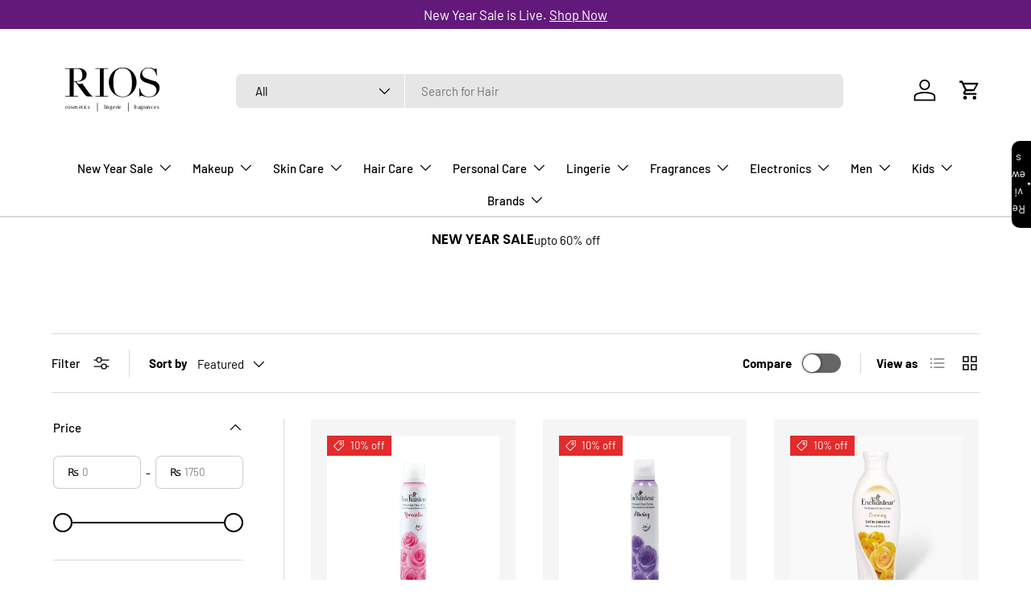

--- FILE ---
content_type: text/html; charset=utf-8
request_url: https://www.rios.pk/collections/enchanteur
body_size: 53863
content:
<!doctype html>
<html class="no-js" lang="en" dir="ltr">
<head><meta charset="utf-8">
<meta name="viewport" content="width=device-width,initial-scale=1">
<title>Enchanteur - Official Online Store in Pakistan. &ndash; RIOS</title><link rel="canonical" href="https://www.rios.pk/collections/enchanteur"><link rel="icon" href="//www.rios.pk/cdn/shop/files/favi.jpg?crop=center&height=48&v=1737797455&width=48" type="image/jpg">
  <link rel="apple-touch-icon" href="//www.rios.pk/cdn/shop/files/favi.jpg?crop=center&height=180&v=1737797455&width=180"><meta name="description" content="Buy Enchanteur Products in Pakistan at Discounted Prices from RIOS Marketplace. RIOS Marketplace brings you an Amazing Online Enchanteur Products Price in Pakistan. Get Original Products from authorized distributors delivered at your door step in Karachi, Lahore, Islamabad &amp; all across Pakistan."><meta property="og:site_name" content="RIOS">
<meta property="og:url" content="https://www.rios.pk/collections/enchanteur">
<meta property="og:title" content="Enchanteur - Official Online Store in Pakistan.">
<meta property="og:type" content="product.group">
<meta property="og:description" content="Buy Enchanteur Products in Pakistan at Discounted Prices from RIOS Marketplace. RIOS Marketplace brings you an Amazing Online Enchanteur Products Price in Pakistan. Get Original Products from authorized distributors delivered at your door step in Karachi, Lahore, Islamabad &amp; all across Pakistan."><meta property="og:image" content="http://www.rios.pk/cdn/shop/collections/Enchanteur_17128029-2321-4d46-8328-1d9a7255ea34.png?crop=center&height=1200&v=1740548587&width=1200">
  <meta property="og:image:secure_url" content="https://www.rios.pk/cdn/shop/collections/Enchanteur_17128029-2321-4d46-8328-1d9a7255ea34.png?crop=center&height=1200&v=1740548587&width=1200">
  <meta property="og:image:width" content="512">
  <meta property="og:image:height" content="284"><meta name="twitter:card" content="summary_large_image">
<meta name="twitter:title" content="Enchanteur - Official Online Store in Pakistan.">
<meta name="twitter:description" content="Buy Enchanteur Products in Pakistan at Discounted Prices from RIOS Marketplace. RIOS Marketplace brings you an Amazing Online Enchanteur Products Price in Pakistan. Get Original Products from authorized distributors delivered at your door step in Karachi, Lahore, Islamabad &amp; all across Pakistan.">
<link rel="preload" href="//www.rios.pk/cdn/shop/t/72/assets/main.css?v=91287303518907963601754564406" as="style">
  <link rel="stylesheet" href="//www.rios.pk/cdn/shop/t/72/assets/quoli.css?v=31599110274646602621747137888"><style data-shopify>
@font-face {
  font-family: Barlow;
  font-weight: 400;
  font-style: normal;
  font-display: swap;
  src: url("//www.rios.pk/cdn/fonts/barlow/barlow_n4.038c60d7ea9ddb238b2f64ba6f463ba6c0b5e5ad.woff2") format("woff2"),
       url("//www.rios.pk/cdn/fonts/barlow/barlow_n4.074a9f2b990b38aec7d56c68211821e455b6d075.woff") format("woff");
}
@font-face {
  font-family: Barlow;
  font-weight: 700;
  font-style: normal;
  font-display: swap;
  src: url("//www.rios.pk/cdn/fonts/barlow/barlow_n7.691d1d11f150e857dcbc1c10ef03d825bc378d81.woff2") format("woff2"),
       url("//www.rios.pk/cdn/fonts/barlow/barlow_n7.4fdbb1cb7da0e2c2f88492243ffa2b4f91924840.woff") format("woff");
}
@font-face {
  font-family: Barlow;
  font-weight: 400;
  font-style: italic;
  font-display: swap;
  src: url("//www.rios.pk/cdn/fonts/barlow/barlow_i4.8c59b6445f83f078b3520bad98b24d859431b377.woff2") format("woff2"),
       url("//www.rios.pk/cdn/fonts/barlow/barlow_i4.bf7e6d69237bd02188410034976892368fd014c0.woff") format("woff");
}
@font-face {
  font-family: Barlow;
  font-weight: 700;
  font-style: italic;
  font-display: swap;
  src: url("//www.rios.pk/cdn/fonts/barlow/barlow_i7.50e19d6cc2ba5146fa437a5a7443c76d5d730103.woff2") format("woff2"),
       url("//www.rios.pk/cdn/fonts/barlow/barlow_i7.47e9f98f1b094d912e6fd631cc3fe93d9f40964f.woff") format("woff");
}
@font-face {
  font-family: Poppins;
  font-weight: 600;
  font-style: normal;
  font-display: swap;
  src: url("//www.rios.pk/cdn/fonts/poppins/poppins_n6.aa29d4918bc243723d56b59572e18228ed0786f6.woff2") format("woff2"),
       url("//www.rios.pk/cdn/fonts/poppins/poppins_n6.5f815d845fe073750885d5b7e619ee00e8111208.woff") format("woff");
}
@font-face {
  font-family: Barlow;
  font-weight: 500;
  font-style: normal;
  font-display: swap;
  src: url("//www.rios.pk/cdn/fonts/barlow/barlow_n5.a193a1990790eba0cc5cca569d23799830e90f07.woff2") format("woff2"),
       url("//www.rios.pk/cdn/fonts/barlow/barlow_n5.ae31c82169b1dc0715609b8cc6a610b917808358.woff") format("woff");
}
:root {
      --bg-color: 255 255 255 / 1.0;
      --bg-color-og: 255 255 255 / 1.0;
      --heading-color: 0 0 0;
      --text-color: 0 0 0;
      --text-color-og: 0 0 0;
      --scrollbar-color: 0 0 0;
      --link-color: 0 0 0;
      --link-color-og: 0 0 0;
      --star-color: 98 25 121;--swatch-border-color-default: 204 204 204;
        --swatch-border-color-active: 128 128 128;
        --swatch-card-size: 24px;
        --swatch-variant-picker-size: 64px;--color-scheme-1-bg: 245 245 245 / 1.0;
      --color-scheme-1-grad: linear-gradient(46deg, rgba(245, 245, 245, 1) 13%, rgba(249, 249, 249, 1) 86%);
      --color-scheme-1-heading: 0 0 0;
      --color-scheme-1-text: 0 0 0;
      --color-scheme-1-btn-bg: 98 25 121;
      --color-scheme-1-btn-text: 255 255 255;
      --color-scheme-1-btn-bg-hover: 131 65 152;--color-scheme-2-bg: 46 46 46 / 1.0;
      --color-scheme-2-grad: linear-gradient(180deg, rgba(46, 46, 46, 1), rgba(46, 46, 46, 1) 100%);
      --color-scheme-2-heading: 255 255 255;
      --color-scheme-2-text: 255 255 255;
      --color-scheme-2-btn-bg: 98 25 121;
      --color-scheme-2-btn-text: 255 255 255;
      --color-scheme-2-btn-bg-hover: 131 65 152;--color-scheme-3-bg: 98 25 121 / 1.0;
      --color-scheme-3-grad: linear-gradient(180deg, rgba(98, 25, 121, 1), rgba(98, 25, 121, 1) 100%);
      --color-scheme-3-heading: 255 255 255;
      --color-scheme-3-text: 255 255 255;
      --color-scheme-3-btn-bg: 255 255 255;
      --color-scheme-3-btn-text: 98 25 121;
      --color-scheme-3-btn-bg-hover: 238 231 241;

      --drawer-bg-color: 255 255 255 / 1.0;
      --drawer-text-color: 0 0 0;

      --panel-bg-color: 245 245 245 / 1.0;
      --panel-heading-color: 0 0 0;
      --panel-text-color: 0 0 0;

      --in-stock-text-color: 13 164 74;
      --low-stock-text-color: 54 55 55;
      --very-low-stock-text-color: 227 43 43;
      --no-stock-text-color: 7 7 7;
      --no-stock-backordered-text-color: 119 119 119;

      --error-bg-color: 252 237 238;
      --error-text-color: 180 12 28;
      --success-bg-color: 232 246 234;
      --success-text-color: 44 126 63;
      --info-bg-color: 228 237 250;
      --info-text-color: 26 102 210;

      --heading-font-family: Poppins, sans-serif;
      --heading-font-style: normal;
      --heading-font-weight: 600;
      --heading-scale-start: 2;

      --navigation-font-family: Barlow, sans-serif;
      --navigation-font-style: normal;
      --navigation-font-weight: 500;
      --heading-text-transform: uppercase;

      --subheading-text-transform: uppercase;
      --body-font-family: Barlow, sans-serif;
      --body-font-style: normal;
      --body-font-weight: 400;
      --body-font-size: 15;

      --section-gap: 64;
      --heading-gap: calc(8 * var(--space-unit));--grid-column-gap: 20px;--btn-bg-color: 98 25 121;
      --btn-bg-hover-color: 131 65 152;
      --btn-text-color: 255 255 255;
      --btn-bg-color-og: 98 25 121;
      --btn-text-color-og: 255 255 255;
      --btn-alt-bg-color: 255 255 255;
      --btn-alt-bg-alpha: 1.0;
      --btn-alt-text-color: 0 0 0;
      --btn-border-width: 1px;
      --btn-padding-y: 12px;

      
      --btn-border-radius: 7px;
      

      --btn-lg-border-radius: 50%;
      --btn-icon-border-radius: 50%;
      --input-with-btn-inner-radius: var(--btn-border-radius);
      --btn-text-transform: uppercase;

      --input-bg-color: 255 255 255 / 1.0;
      --input-text-color: 0 0 0;
      --input-border-width: 1px;
      --input-border-radius: 6px;
      --textarea-border-radius: 6px;
      --input-border-radius: 7px;
      --input-bg-color-diff-3: #f7f7f7;
      --input-bg-color-diff-6: #f0f0f0;

      --modal-border-radius: 6px;
      --modal-overlay-color: 0 0 0;
      --modal-overlay-opacity: 0.4;
      --drawer-border-radius: 6px;
      --overlay-border-radius: 6px;

      --custom-label-bg-color: 247 44 44;
      --custom-label-text-color: 255 255 255;--sale-label-bg-color: 227 43 43;
      --sale-label-text-color: 255 255 255;--sold-out-label-bg-color: 46 46 46;
      --sold-out-label-text-color: 255 255 255;--new-label-bg-color: 26 102 210;
      --new-label-text-color: 255 255 255;--preorder-label-bg-color: 86 203 249;
      --preorder-label-text-color: 0 0 0;

      --collection-label-color: 0 126 18;

      --page-width: 1590px;
      --gutter-sm: 20px;
      --gutter-md: 32px;
      --gutter-lg: 64px;

      --payment-terms-bg-color: #ffffff;

      --coll-card-bg-color: #f5f5f5;
      --coll-card-border-color: #ffffff;

      --card-highlight-bg-color: #F9F9F9;
      --card-highlight-text-color: 85 85 85;
      --card-highlight-border-color: #E1E1E1;--card-bg-color: #f5f5f5;
      --card-text-color: 7 7 7;
      --card-border-color: #ffffff;
        
          --aos-animate-duration: 1s;
        

        
          --aos-min-width: 0;
        
      

      --reading-width: 48em;
    }

    @media (max-width: 769px) {
      :root {
        --reading-width: 36em;
      }
    }
  </style><link rel="stylesheet" href="//www.rios.pk/cdn/shop/t/72/assets/main.css?v=91287303518907963601754564406">
  <script src="//www.rios.pk/cdn/shop/t/72/assets/main.js?v=76476094356780495751747047118" defer="defer"></script><link rel="preload" href="//www.rios.pk/cdn/fonts/barlow/barlow_n4.038c60d7ea9ddb238b2f64ba6f463ba6c0b5e5ad.woff2" as="font" type="font/woff2" crossorigin fetchpriority="high"><link rel="preload" href="//www.rios.pk/cdn/fonts/poppins/poppins_n6.aa29d4918bc243723d56b59572e18228ed0786f6.woff2" as="font" type="font/woff2" crossorigin fetchpriority="high"><link rel="stylesheet" href="//www.rios.pk/cdn/shop/t/72/assets/swatches.css?v=116363934267485731951751886397" media="print" onload="this.media='all'">
    <noscript><link rel="stylesheet" href="//www.rios.pk/cdn/shop/t/72/assets/swatches.css?v=116363934267485731951751886397"></noscript><script>window.performance && window.performance.mark && window.performance.mark('shopify.content_for_header.start');</script><meta name="google-site-verification" content="4tfn2JdWrMVmjd22qUF45bwSKvHtLwfUGhgcN_J7Fec">
<meta id="shopify-digital-wallet" name="shopify-digital-wallet" content="/58747977896/digital_wallets/dialog">
<link rel="alternate" type="application/atom+xml" title="Feed" href="/collections/enchanteur.atom" />
<link rel="next" href="/collections/enchanteur?page=2">
<link rel="alternate" type="application/json+oembed" href="https://www.rios.pk/collections/enchanteur.oembed">
<script async="async" src="/checkouts/internal/preloads.js?locale=en-PK"></script>
<script id="shopify-features" type="application/json">{"accessToken":"b188c9eeeaa8f29753053581677c6695","betas":["rich-media-storefront-analytics"],"domain":"www.rios.pk","predictiveSearch":true,"shopId":58747977896,"locale":"en"}</script>
<script>var Shopify = Shopify || {};
Shopify.shop = "rivaj-u.myshopify.com";
Shopify.locale = "en";
Shopify.currency = {"active":"PKR","rate":"1.0"};
Shopify.country = "PK";
Shopify.theme = {"name":"Copy of RIOS 2025 - Quoli","id":145762091176,"schema_name":"Enterprise","schema_version":"1.6.2","theme_store_id":1657,"role":"main"};
Shopify.theme.handle = "null";
Shopify.theme.style = {"id":null,"handle":null};
Shopify.cdnHost = "www.rios.pk/cdn";
Shopify.routes = Shopify.routes || {};
Shopify.routes.root = "/";</script>
<script type="module">!function(o){(o.Shopify=o.Shopify||{}).modules=!0}(window);</script>
<script>!function(o){function n(){var o=[];function n(){o.push(Array.prototype.slice.apply(arguments))}return n.q=o,n}var t=o.Shopify=o.Shopify||{};t.loadFeatures=n(),t.autoloadFeatures=n()}(window);</script>
<script id="shop-js-analytics" type="application/json">{"pageType":"collection"}</script>
<script defer="defer" async type="module" src="//www.rios.pk/cdn/shopifycloud/shop-js/modules/v2/client.init-shop-cart-sync_BN7fPSNr.en.esm.js"></script>
<script defer="defer" async type="module" src="//www.rios.pk/cdn/shopifycloud/shop-js/modules/v2/chunk.common_Cbph3Kss.esm.js"></script>
<script defer="defer" async type="module" src="//www.rios.pk/cdn/shopifycloud/shop-js/modules/v2/chunk.modal_DKumMAJ1.esm.js"></script>
<script type="module">
  await import("//www.rios.pk/cdn/shopifycloud/shop-js/modules/v2/client.init-shop-cart-sync_BN7fPSNr.en.esm.js");
await import("//www.rios.pk/cdn/shopifycloud/shop-js/modules/v2/chunk.common_Cbph3Kss.esm.js");
await import("//www.rios.pk/cdn/shopifycloud/shop-js/modules/v2/chunk.modal_DKumMAJ1.esm.js");

  window.Shopify.SignInWithShop?.initShopCartSync?.({"fedCMEnabled":true,"windoidEnabled":true});

</script>
<script>(function() {
  var isLoaded = false;
  function asyncLoad() {
    if (isLoaded) return;
    isLoaded = true;
    var urls = ["https:\/\/app.kiwisizing.com\/web\/js\/dist\/kiwiSizing\/plugin\/SizingPlugin.prod.js?v=331\u0026shop=rivaj-u.myshopify.com","https:\/\/intg.snapchat.com\/shopify\/shopify-scevent-init.js?id=a54b5df6-ce59-4792-afdc-d19aa5105450\u0026shop=rivaj-u.myshopify.com","https:\/\/d2fk970j0emtue.cloudfront.net\/shop\/js\/free-gift-cart-upsell-pro.min.js?shop=rivaj-u.myshopify.com","\/\/cdn.shopify.com\/proxy\/38bbd4cb7fb6fb5900ffaa2e221a603c9a7eef3c597ede3527a9a8697f171ea3\/bucket.useifsapp.com\/theme-files-min\/js\/ifs-script-tag-min.js?v=2\u0026shop=rivaj-u.myshopify.com\u0026sp-cache-control=cHVibGljLCBtYXgtYWdlPTkwMA","https:\/\/cdn-bundler.nice-team.net\/app\/js\/bundler.js?shop=rivaj-u.myshopify.com"];
    for (var i = 0; i < urls.length; i++) {
      var s = document.createElement('script');
      s.type = 'text/javascript';
      s.async = true;
      s.src = urls[i];
      var x = document.getElementsByTagName('script')[0];
      x.parentNode.insertBefore(s, x);
    }
  };
  if(window.attachEvent) {
    window.attachEvent('onload', asyncLoad);
  } else {
    window.addEventListener('load', asyncLoad, false);
  }
})();</script>
<script id="__st">var __st={"a":58747977896,"offset":18000,"reqid":"c51cef60-d856-4fc8-b782-f561504dfb18-1769768850","pageurl":"www.rios.pk\/collections\/enchanteur","u":"1c9f797baf95","p":"collection","rtyp":"collection","rid":280870092968};</script>
<script>window.ShopifyPaypalV4VisibilityTracking = true;</script>
<script id="form-persister">!function(){'use strict';const t='contact',e='new_comment',n=[[t,t],['blogs',e],['comments',e],[t,'customer']],o='password',r='form_key',c=['recaptcha-v3-token','g-recaptcha-response','h-captcha-response',o],s=()=>{try{return window.sessionStorage}catch{return}},i='__shopify_v',u=t=>t.elements[r],a=function(){const t=[...n].map((([t,e])=>`form[action*='/${t}']:not([data-nocaptcha='true']) input[name='form_type'][value='${e}']`)).join(',');var e;return e=t,()=>e?[...document.querySelectorAll(e)].map((t=>t.form)):[]}();function m(t){const e=u(t);a().includes(t)&&(!e||!e.value)&&function(t){try{if(!s())return;!function(t){const e=s();if(!e)return;const n=u(t);if(!n)return;const o=n.value;o&&e.removeItem(o)}(t);const e=Array.from(Array(32),(()=>Math.random().toString(36)[2])).join('');!function(t,e){u(t)||t.append(Object.assign(document.createElement('input'),{type:'hidden',name:r})),t.elements[r].value=e}(t,e),function(t,e){const n=s();if(!n)return;const r=[...t.querySelectorAll(`input[type='${o}']`)].map((({name:t})=>t)),u=[...c,...r],a={};for(const[o,c]of new FormData(t).entries())u.includes(o)||(a[o]=c);n.setItem(e,JSON.stringify({[i]:1,action:t.action,data:a}))}(t,e)}catch(e){console.error('failed to persist form',e)}}(t)}const f=t=>{if('true'===t.dataset.persistBound)return;const e=function(t,e){const n=function(t){return'function'==typeof t.submit?t.submit:HTMLFormElement.prototype.submit}(t).bind(t);return function(){let t;return()=>{t||(t=!0,(()=>{try{e(),n()}catch(t){(t=>{console.error('form submit failed',t)})(t)}})(),setTimeout((()=>t=!1),250))}}()}(t,(()=>{m(t)}));!function(t,e){if('function'==typeof t.submit&&'function'==typeof e)try{t.submit=e}catch{}}(t,e),t.addEventListener('submit',(t=>{t.preventDefault(),e()})),t.dataset.persistBound='true'};!function(){function t(t){const e=(t=>{const e=t.target;return e instanceof HTMLFormElement?e:e&&e.form})(t);e&&m(e)}document.addEventListener('submit',t),document.addEventListener('DOMContentLoaded',(()=>{const e=a();for(const t of e)f(t);var n;n=document.body,new window.MutationObserver((t=>{for(const e of t)if('childList'===e.type&&e.addedNodes.length)for(const t of e.addedNodes)1===t.nodeType&&'FORM'===t.tagName&&a().includes(t)&&f(t)})).observe(n,{childList:!0,subtree:!0,attributes:!1}),document.removeEventListener('submit',t)}))}()}();</script>
<script integrity="sha256-4kQ18oKyAcykRKYeNunJcIwy7WH5gtpwJnB7kiuLZ1E=" data-source-attribution="shopify.loadfeatures" defer="defer" src="//www.rios.pk/cdn/shopifycloud/storefront/assets/storefront/load_feature-a0a9edcb.js" crossorigin="anonymous"></script>
<script data-source-attribution="shopify.dynamic_checkout.dynamic.init">var Shopify=Shopify||{};Shopify.PaymentButton=Shopify.PaymentButton||{isStorefrontPortableWallets:!0,init:function(){window.Shopify.PaymentButton.init=function(){};var t=document.createElement("script");t.src="https://www.rios.pk/cdn/shopifycloud/portable-wallets/latest/portable-wallets.en.js",t.type="module",document.head.appendChild(t)}};
</script>
<script data-source-attribution="shopify.dynamic_checkout.buyer_consent">
  function portableWalletsHideBuyerConsent(e){var t=document.getElementById("shopify-buyer-consent"),n=document.getElementById("shopify-subscription-policy-button");t&&n&&(t.classList.add("hidden"),t.setAttribute("aria-hidden","true"),n.removeEventListener("click",e))}function portableWalletsShowBuyerConsent(e){var t=document.getElementById("shopify-buyer-consent"),n=document.getElementById("shopify-subscription-policy-button");t&&n&&(t.classList.remove("hidden"),t.removeAttribute("aria-hidden"),n.addEventListener("click",e))}window.Shopify?.PaymentButton&&(window.Shopify.PaymentButton.hideBuyerConsent=portableWalletsHideBuyerConsent,window.Shopify.PaymentButton.showBuyerConsent=portableWalletsShowBuyerConsent);
</script>
<script data-source-attribution="shopify.dynamic_checkout.cart.bootstrap">document.addEventListener("DOMContentLoaded",(function(){function t(){return document.querySelector("shopify-accelerated-checkout-cart, shopify-accelerated-checkout")}if(t())Shopify.PaymentButton.init();else{new MutationObserver((function(e,n){t()&&(Shopify.PaymentButton.init(),n.disconnect())})).observe(document.body,{childList:!0,subtree:!0})}}));
</script>
<script id="sections-script" data-sections="header,footer" defer="defer" src="//www.rios.pk/cdn/shop/t/72/compiled_assets/scripts.js?v=33786"></script>
<script>window.performance && window.performance.mark && window.performance.mark('shopify.content_for_header.end');</script>
<script src="//www.rios.pk/cdn/shop/t/72/assets/blur-messages.js?v=98620774460636405321747047118" defer="defer"></script>
    <script src="//www.rios.pk/cdn/shop/t/72/assets/animate-on-scroll.js?v=15249566486942820451747047118" defer="defer"></script>
    <link rel="stylesheet" href="//www.rios.pk/cdn/shop/t/72/assets/animate-on-scroll.css?v=116194678796051782541747047118">
  

  <script>document.documentElement.className = document.documentElement.className.replace('no-js', 'js');</script><!-- CC Custom Head Start --><!-- CC Custom Head End --><script type="text/javascript">
    (function(c,l,a,r,i,t,y){
        c[a]=c[a]||function(){(c[a].q=c[a].q||[]).push(arguments)};
        t=l.createElement(r);t.async=1;t.src="https://www.clarity.ms/tag/"+i;
        y=l.getElementsByTagName(r)[0];y.parentNode.insertBefore(t,y);
    })(window, document, "clarity", "script", "qr0hhdh44r");
</script>
<!-- BEGIN app block: shopify://apps/bundler/blocks/bundler-script-append/7a6ae1b8-3b16-449b-8429-8bb89a62c664 --><script defer="defer">
	/**	Bundler script loader, version number: 2.0 */
	(function(){
		var loadScript=function(a,b){var c=document.createElement("script");c.type="text/javascript",c.readyState?c.onreadystatechange=function(){("loaded"==c.readyState||"complete"==c.readyState)&&(c.onreadystatechange=null,b())}:c.onload=function(){b()},c.src=a,document.getElementsByTagName("head")[0].appendChild(c)};
		appendScriptUrl('rivaj-u.myshopify.com');

		// get script url and append timestamp of last change
		function appendScriptUrl(shop) {

			var timeStamp = Math.floor(Date.now() / (1000*1*1));
			var timestampUrl = 'https://bundler.nice-team.net/app/shop/status/'+shop+'.js?'+timeStamp;

			loadScript(timestampUrl, function() {
				// append app script
				if (typeof bundler_settings_updated == 'undefined') {
					console.log('settings are undefined');
					bundler_settings_updated = 'default-by-script';
				}
				var scriptUrl = "https://cdn-bundler.nice-team.net/app/js/bundler-script.js?shop="+shop+"&"+bundler_settings_updated;
				loadScript(scriptUrl, function(){});
			});
		}
	})();

	var BndlrScriptAppended = true;
	
</script>

<!-- END app block --><!-- BEGIN app block: shopify://apps/starapps-variant-image/blocks/starapps-via-embed/2a01d106-3d10-48e8-ba53-5cb971217ac4 -->




    
      
      
      
      
        <script src="https://cdn.starapps.studio/apps/via/rivaj-u/script-1754304481.js" async crossorigin="anonymous" data-theme-script="Enterprise"></script>
      
    

    

    
    
      <script src="https://cdn.shopify.com/extensions/019b8ded-e117-7ce2-a469-ec8f78d5408d/variant-image-automator-33/assets/store-front-error-tracking.js" via-js-type="error-tracking" defer></script>
    
    <script via-metafields>window.viaData = {
        limitOnProduct: null,
        viaStatus: null
      }
    </script>
<!-- END app block --><!-- BEGIN app block: shopify://apps/triplewhale/blocks/triple_pixel_snippet/483d496b-3f1a-4609-aea7-8eee3b6b7a2a --><link rel='preconnect dns-prefetch' href='https://api.config-security.com/' crossorigin />
<link rel='preconnect dns-prefetch' href='https://conf.config-security.com/' crossorigin />
<script>
/* >> TriplePixel :: start*/
window.TriplePixelData={TripleName:"rivaj-u.myshopify.com",ver:"2.16",plat:"SHOPIFY",isHeadless:false,src:'SHOPIFY_EXT',product:{id:"",name:``,price:"",variant:""},search:"",collection:"280870092968",cart:"drawer",template:"collection",curr:"PKR" || "PKR"},function(W,H,A,L,E,_,B,N){function O(U,T,P,H,R){void 0===R&&(R=!1),H=new XMLHttpRequest,P?(H.open("POST",U,!0),H.setRequestHeader("Content-Type","text/plain")):H.open("GET",U,!0),H.send(JSON.stringify(P||{})),H.onreadystatechange=function(){4===H.readyState&&200===H.status?(R=H.responseText,U.includes("/first")?eval(R):P||(N[B]=R)):(299<H.status||H.status<200)&&T&&!R&&(R=!0,O(U,T-1,P))}}if(N=window,!N[H+"sn"]){N[H+"sn"]=1,L=function(){return Date.now().toString(36)+"_"+Math.random().toString(36)};try{A.setItem(H,1+(0|A.getItem(H)||0)),(E=JSON.parse(A.getItem(H+"U")||"[]")).push({u:location.href,r:document.referrer,t:Date.now(),id:L()}),A.setItem(H+"U",JSON.stringify(E))}catch(e){}var i,m,p;A.getItem('"!nC`')||(_=A,A=N,A[H]||(E=A[H]=function(t,e,i){return void 0===i&&(i=[]),"State"==t?E.s:(W=L(),(E._q=E._q||[]).push([W,t,e].concat(i)),W)},E.s="Installed",E._q=[],E.ch=W,B="configSecurityConfModel",N[B]=1,O("https://conf.config-security.com/model",5),i=L(),m=A[atob("c2NyZWVu")],_.setItem("di_pmt_wt",i),p={id:i,action:"profile",avatar:_.getItem("auth-security_rand_salt_"),time:m[atob("d2lkdGg=")]+":"+m[atob("aGVpZ2h0")],host:A.TriplePixelData.TripleName,plat:A.TriplePixelData.plat,url:window.location.href.slice(0,500),ref:document.referrer,ver:A.TriplePixelData.ver},O("https://api.config-security.com/event",5,p),O("https://api.config-security.com/first?host=".concat(p.host,"&plat=").concat(p.plat),5)))}}("","TriplePixel",localStorage);
/* << TriplePixel :: end*/
</script>



<!-- END app block --><script src="https://cdn.shopify.com/extensions/019ada1f-a7df-7d45-9ac7-702782b8a962/pushbot-16/assets/app.js" type="text/javascript" defer="defer"></script>
<script src="https://cdn.shopify.com/extensions/019bf971-a565-701f-a6a9-d1f33c9beb4f/review-app-216/assets/referral-onsite.js" type="text/javascript" defer="defer"></script>
<link href="https://cdn.shopify.com/extensions/019bf971-a565-701f-a6a9-d1f33c9beb4f/review-app-216/assets/referral-onsite.css" rel="stylesheet" type="text/css" media="all">
<link href="https://monorail-edge.shopifysvc.com" rel="dns-prefetch">
<script>(function(){if ("sendBeacon" in navigator && "performance" in window) {try {var session_token_from_headers = performance.getEntriesByType('navigation')[0].serverTiming.find(x => x.name == '_s').description;} catch {var session_token_from_headers = undefined;}var session_cookie_matches = document.cookie.match(/_shopify_s=([^;]*)/);var session_token_from_cookie = session_cookie_matches && session_cookie_matches.length === 2 ? session_cookie_matches[1] : "";var session_token = session_token_from_headers || session_token_from_cookie || "";function handle_abandonment_event(e) {var entries = performance.getEntries().filter(function(entry) {return /monorail-edge.shopifysvc.com/.test(entry.name);});if (!window.abandonment_tracked && entries.length === 0) {window.abandonment_tracked = true;var currentMs = Date.now();var navigation_start = performance.timing.navigationStart;var payload = {shop_id: 58747977896,url: window.location.href,navigation_start,duration: currentMs - navigation_start,session_token,page_type: "collection"};window.navigator.sendBeacon("https://monorail-edge.shopifysvc.com/v1/produce", JSON.stringify({schema_id: "online_store_buyer_site_abandonment/1.1",payload: payload,metadata: {event_created_at_ms: currentMs,event_sent_at_ms: currentMs}}));}}window.addEventListener('pagehide', handle_abandonment_event);}}());</script>
<script id="web-pixels-manager-setup">(function e(e,d,r,n,o){if(void 0===o&&(o={}),!Boolean(null===(a=null===(i=window.Shopify)||void 0===i?void 0:i.analytics)||void 0===a?void 0:a.replayQueue)){var i,a;window.Shopify=window.Shopify||{};var t=window.Shopify;t.analytics=t.analytics||{};var s=t.analytics;s.replayQueue=[],s.publish=function(e,d,r){return s.replayQueue.push([e,d,r]),!0};try{self.performance.mark("wpm:start")}catch(e){}var l=function(){var e={modern:/Edge?\/(1{2}[4-9]|1[2-9]\d|[2-9]\d{2}|\d{4,})\.\d+(\.\d+|)|Firefox\/(1{2}[4-9]|1[2-9]\d|[2-9]\d{2}|\d{4,})\.\d+(\.\d+|)|Chrom(ium|e)\/(9{2}|\d{3,})\.\d+(\.\d+|)|(Maci|X1{2}).+ Version\/(15\.\d+|(1[6-9]|[2-9]\d|\d{3,})\.\d+)([,.]\d+|)( \(\w+\)|)( Mobile\/\w+|) Safari\/|Chrome.+OPR\/(9{2}|\d{3,})\.\d+\.\d+|(CPU[ +]OS|iPhone[ +]OS|CPU[ +]iPhone|CPU IPhone OS|CPU iPad OS)[ +]+(15[._]\d+|(1[6-9]|[2-9]\d|\d{3,})[._]\d+)([._]\d+|)|Android:?[ /-](13[3-9]|1[4-9]\d|[2-9]\d{2}|\d{4,})(\.\d+|)(\.\d+|)|Android.+Firefox\/(13[5-9]|1[4-9]\d|[2-9]\d{2}|\d{4,})\.\d+(\.\d+|)|Android.+Chrom(ium|e)\/(13[3-9]|1[4-9]\d|[2-9]\d{2}|\d{4,})\.\d+(\.\d+|)|SamsungBrowser\/([2-9]\d|\d{3,})\.\d+/,legacy:/Edge?\/(1[6-9]|[2-9]\d|\d{3,})\.\d+(\.\d+|)|Firefox\/(5[4-9]|[6-9]\d|\d{3,})\.\d+(\.\d+|)|Chrom(ium|e)\/(5[1-9]|[6-9]\d|\d{3,})\.\d+(\.\d+|)([\d.]+$|.*Safari\/(?![\d.]+ Edge\/[\d.]+$))|(Maci|X1{2}).+ Version\/(10\.\d+|(1[1-9]|[2-9]\d|\d{3,})\.\d+)([,.]\d+|)( \(\w+\)|)( Mobile\/\w+|) Safari\/|Chrome.+OPR\/(3[89]|[4-9]\d|\d{3,})\.\d+\.\d+|(CPU[ +]OS|iPhone[ +]OS|CPU[ +]iPhone|CPU IPhone OS|CPU iPad OS)[ +]+(10[._]\d+|(1[1-9]|[2-9]\d|\d{3,})[._]\d+)([._]\d+|)|Android:?[ /-](13[3-9]|1[4-9]\d|[2-9]\d{2}|\d{4,})(\.\d+|)(\.\d+|)|Mobile Safari.+OPR\/([89]\d|\d{3,})\.\d+\.\d+|Android.+Firefox\/(13[5-9]|1[4-9]\d|[2-9]\d{2}|\d{4,})\.\d+(\.\d+|)|Android.+Chrom(ium|e)\/(13[3-9]|1[4-9]\d|[2-9]\d{2}|\d{4,})\.\d+(\.\d+|)|Android.+(UC? ?Browser|UCWEB|U3)[ /]?(15\.([5-9]|\d{2,})|(1[6-9]|[2-9]\d|\d{3,})\.\d+)\.\d+|SamsungBrowser\/(5\.\d+|([6-9]|\d{2,})\.\d+)|Android.+MQ{2}Browser\/(14(\.(9|\d{2,})|)|(1[5-9]|[2-9]\d|\d{3,})(\.\d+|))(\.\d+|)|K[Aa][Ii]OS\/(3\.\d+|([4-9]|\d{2,})\.\d+)(\.\d+|)/},d=e.modern,r=e.legacy,n=navigator.userAgent;return n.match(d)?"modern":n.match(r)?"legacy":"unknown"}(),u="modern"===l?"modern":"legacy",c=(null!=n?n:{modern:"",legacy:""})[u],f=function(e){return[e.baseUrl,"/wpm","/b",e.hashVersion,"modern"===e.buildTarget?"m":"l",".js"].join("")}({baseUrl:d,hashVersion:r,buildTarget:u}),m=function(e){var d=e.version,r=e.bundleTarget,n=e.surface,o=e.pageUrl,i=e.monorailEndpoint;return{emit:function(e){var a=e.status,t=e.errorMsg,s=(new Date).getTime(),l=JSON.stringify({metadata:{event_sent_at_ms:s},events:[{schema_id:"web_pixels_manager_load/3.1",payload:{version:d,bundle_target:r,page_url:o,status:a,surface:n,error_msg:t},metadata:{event_created_at_ms:s}}]});if(!i)return console&&console.warn&&console.warn("[Web Pixels Manager] No Monorail endpoint provided, skipping logging."),!1;try{return self.navigator.sendBeacon.bind(self.navigator)(i,l)}catch(e){}var u=new XMLHttpRequest;try{return u.open("POST",i,!0),u.setRequestHeader("Content-Type","text/plain"),u.send(l),!0}catch(e){return console&&console.warn&&console.warn("[Web Pixels Manager] Got an unhandled error while logging to Monorail."),!1}}}}({version:r,bundleTarget:l,surface:e.surface,pageUrl:self.location.href,monorailEndpoint:e.monorailEndpoint});try{o.browserTarget=l,function(e){var d=e.src,r=e.async,n=void 0===r||r,o=e.onload,i=e.onerror,a=e.sri,t=e.scriptDataAttributes,s=void 0===t?{}:t,l=document.createElement("script"),u=document.querySelector("head"),c=document.querySelector("body");if(l.async=n,l.src=d,a&&(l.integrity=a,l.crossOrigin="anonymous"),s)for(var f in s)if(Object.prototype.hasOwnProperty.call(s,f))try{l.dataset[f]=s[f]}catch(e){}if(o&&l.addEventListener("load",o),i&&l.addEventListener("error",i),u)u.appendChild(l);else{if(!c)throw new Error("Did not find a head or body element to append the script");c.appendChild(l)}}({src:f,async:!0,onload:function(){if(!function(){var e,d;return Boolean(null===(d=null===(e=window.Shopify)||void 0===e?void 0:e.analytics)||void 0===d?void 0:d.initialized)}()){var d=window.webPixelsManager.init(e)||void 0;if(d){var r=window.Shopify.analytics;r.replayQueue.forEach((function(e){var r=e[0],n=e[1],o=e[2];d.publishCustomEvent(r,n,o)})),r.replayQueue=[],r.publish=d.publishCustomEvent,r.visitor=d.visitor,r.initialized=!0}}},onerror:function(){return m.emit({status:"failed",errorMsg:"".concat(f," has failed to load")})},sri:function(e){var d=/^sha384-[A-Za-z0-9+/=]+$/;return"string"==typeof e&&d.test(e)}(c)?c:"",scriptDataAttributes:o}),m.emit({status:"loading"})}catch(e){m.emit({status:"failed",errorMsg:(null==e?void 0:e.message)||"Unknown error"})}}})({shopId: 58747977896,storefrontBaseUrl: "https://www.rios.pk",extensionsBaseUrl: "https://extensions.shopifycdn.com/cdn/shopifycloud/web-pixels-manager",monorailEndpoint: "https://monorail-edge.shopifysvc.com/unstable/produce_batch",surface: "storefront-renderer",enabledBetaFlags: ["2dca8a86"],webPixelsConfigList: [{"id":"1035600040","configuration":"{\"accountID\":\"rivaj-u.myshopify.com\"}","eventPayloadVersion":"v1","runtimeContext":"STRICT","scriptVersion":"4e39e08a47e8707153e34f95f2f479d6","type":"APP","apiClientId":43212177409,"privacyPurposes":["ANALYTICS","MARKETING"],"dataSharingAdjustments":{"protectedCustomerApprovalScopes":["read_customer_email","read_customer_name","read_customer_personal_data"]}},{"id":"1016987816","configuration":"{\"shopId\":\"rivaj-u.myshopify.com\"}","eventPayloadVersion":"v1","runtimeContext":"STRICT","scriptVersion":"674c31de9c131805829c42a983792da6","type":"APP","apiClientId":2753413,"privacyPurposes":["ANALYTICS","MARKETING","SALE_OF_DATA"],"dataSharingAdjustments":{"protectedCustomerApprovalScopes":["read_customer_address","read_customer_email","read_customer_name","read_customer_personal_data","read_customer_phone"]}},{"id":"941818024","configuration":"{\"pixelCode\":\"CVEGITRC77U8O18NDBBG\"}","eventPayloadVersion":"v1","runtimeContext":"STRICT","scriptVersion":"22e92c2ad45662f435e4801458fb78cc","type":"APP","apiClientId":4383523,"privacyPurposes":["ANALYTICS","MARKETING","SALE_OF_DATA"],"dataSharingAdjustments":{"protectedCustomerApprovalScopes":["read_customer_address","read_customer_email","read_customer_name","read_customer_personal_data","read_customer_phone"]}},{"id":"720240808","configuration":"{\"accountID\":\"798\"}","eventPayloadVersion":"v1","runtimeContext":"STRICT","scriptVersion":"770ddad1c884195f6be692d0450d1248","type":"APP","apiClientId":140175048705,"privacyPurposes":["ANALYTICS","MARKETING","SALE_OF_DATA"],"dataSharingAdjustments":{"protectedCustomerApprovalScopes":["read_customer_address","read_customer_email","read_customer_name","read_customer_personal_data","read_customer_phone"]}},{"id":"634650792","configuration":"{\"config\":\"{\\\"pixel_id\\\":\\\"G-FWSF43BCRS\\\",\\\"target_country\\\":\\\"PK\\\",\\\"gtag_events\\\":[{\\\"type\\\":\\\"search\\\",\\\"action_label\\\":[\\\"G-FWSF43BCRS\\\",\\\"AW-810389888\\\/SYNvCNCdlJgYEICjtoID\\\"]},{\\\"type\\\":\\\"begin_checkout\\\",\\\"action_label\\\":[\\\"G-FWSF43BCRS\\\",\\\"AW-810389888\\\/7mPnCNadlJgYEICjtoID\\\"]},{\\\"type\\\":\\\"view_item\\\",\\\"action_label\\\":[\\\"G-FWSF43BCRS\\\",\\\"AW-810389888\\\/qXmxCM2dlJgYEICjtoID\\\",\\\"MC-5RRYVVN5ZW\\\"]},{\\\"type\\\":\\\"purchase\\\",\\\"action_label\\\":[\\\"G-FWSF43BCRS\\\",\\\"AW-810389888\\\/wAhCCMedlJgYEICjtoID\\\",\\\"MC-5RRYVVN5ZW\\\"]},{\\\"type\\\":\\\"page_view\\\",\\\"action_label\\\":[\\\"G-FWSF43BCRS\\\",\\\"AW-810389888\\\/xbHaCMqdlJgYEICjtoID\\\",\\\"MC-5RRYVVN5ZW\\\"]},{\\\"type\\\":\\\"add_payment_info\\\",\\\"action_label\\\":[\\\"G-FWSF43BCRS\\\",\\\"AW-810389888\\\/JuuMCNmdlJgYEICjtoID\\\"]},{\\\"type\\\":\\\"add_to_cart\\\",\\\"action_label\\\":[\\\"G-FWSF43BCRS\\\",\\\"AW-810389888\\\/QNg0CNOdlJgYEICjtoID\\\"]}],\\\"enable_monitoring_mode\\\":false}\"}","eventPayloadVersion":"v1","runtimeContext":"OPEN","scriptVersion":"b2a88bafab3e21179ed38636efcd8a93","type":"APP","apiClientId":1780363,"privacyPurposes":[],"dataSharingAdjustments":{"protectedCustomerApprovalScopes":["read_customer_address","read_customer_email","read_customer_name","read_customer_personal_data","read_customer_phone"]}},{"id":"357597352","configuration":"{\"pixelId\":\"a54b5df6-ce59-4792-afdc-d19aa5105450\"}","eventPayloadVersion":"v1","runtimeContext":"STRICT","scriptVersion":"c119f01612c13b62ab52809eb08154bb","type":"APP","apiClientId":2556259,"privacyPurposes":["ANALYTICS","MARKETING","SALE_OF_DATA"],"dataSharingAdjustments":{"protectedCustomerApprovalScopes":["read_customer_address","read_customer_email","read_customer_name","read_customer_personal_data","read_customer_phone"]}},{"id":"228065448","configuration":"{\"pixel_id\":\"656682235714241\",\"pixel_type\":\"facebook_pixel\",\"metaapp_system_user_token\":\"-\"}","eventPayloadVersion":"v1","runtimeContext":"OPEN","scriptVersion":"ca16bc87fe92b6042fbaa3acc2fbdaa6","type":"APP","apiClientId":2329312,"privacyPurposes":["ANALYTICS","MARKETING","SALE_OF_DATA"],"dataSharingAdjustments":{"protectedCustomerApprovalScopes":["read_customer_address","read_customer_email","read_customer_name","read_customer_personal_data","read_customer_phone"]}},{"id":"12779688","configuration":"{\"accountID\":\"786\"}","eventPayloadVersion":"v1","runtimeContext":"STRICT","scriptVersion":"932a47e1abef9103157110b7e77ddf23","type":"APP","apiClientId":34264940545,"privacyPurposes":["ANALYTICS","MARKETING","SALE_OF_DATA"],"dataSharingAdjustments":{"protectedCustomerApprovalScopes":["read_customer_address","read_customer_email","read_customer_name","read_customer_personal_data"]}},{"id":"shopify-app-pixel","configuration":"{}","eventPayloadVersion":"v1","runtimeContext":"STRICT","scriptVersion":"0450","apiClientId":"shopify-pixel","type":"APP","privacyPurposes":["ANALYTICS","MARKETING"]},{"id":"shopify-custom-pixel","eventPayloadVersion":"v1","runtimeContext":"LAX","scriptVersion":"0450","apiClientId":"shopify-pixel","type":"CUSTOM","privacyPurposes":["ANALYTICS","MARKETING"]}],isMerchantRequest: false,initData: {"shop":{"name":"RIOS","paymentSettings":{"currencyCode":"PKR"},"myshopifyDomain":"rivaj-u.myshopify.com","countryCode":"PK","storefrontUrl":"https:\/\/www.rios.pk"},"customer":null,"cart":null,"checkout":null,"productVariants":[],"purchasingCompany":null},},"https://www.rios.pk/cdn","1d2a099fw23dfb22ep557258f5m7a2edbae",{"modern":"","legacy":""},{"shopId":"58747977896","storefrontBaseUrl":"https:\/\/www.rios.pk","extensionBaseUrl":"https:\/\/extensions.shopifycdn.com\/cdn\/shopifycloud\/web-pixels-manager","surface":"storefront-renderer","enabledBetaFlags":"[\"2dca8a86\"]","isMerchantRequest":"false","hashVersion":"1d2a099fw23dfb22ep557258f5m7a2edbae","publish":"custom","events":"[[\"page_viewed\",{}],[\"collection_viewed\",{\"collection\":{\"id\":\"280870092968\",\"title\":\"Enchanteur\",\"productVariants\":[{\"price\":{\"amount\":597.0,\"currencyCode\":\"PKR\"},\"product\":{\"title\":\"Enchanteur Women Romantic Body Spray 150ml\",\"vendor\":\"Enchanteur\",\"id\":\"8220407595176\",\"untranslatedTitle\":\"Enchanteur Women Romantic Body Spray 150ml\",\"url\":\"\/products\/enchanteur-women-romantic-body-spray-150ml\",\"type\":\"Women Body Spray\"},\"id\":\"47274718396584\",\"image\":{\"src\":\"\/\/www.rios.pk\/cdn\/shop\/files\/Enchanteur-Women-Romantic-Body-Spray-150ml_ffb6ca08-8235-4a89-b328-7fc18f803a8c.jpg?v=1759987131\"},\"sku\":\"8888202000880\",\"title\":\"Default Title\",\"untranslatedTitle\":\"Default Title\"},{\"price\":{\"amount\":597.0,\"currencyCode\":\"PKR\"},\"product\":{\"title\":\"Enchanteur Women Alluring Body Spray 150ml\",\"vendor\":\"Enchanteur\",\"id\":\"8220374663336\",\"untranslatedTitle\":\"Enchanteur Women Alluring Body Spray 150ml\",\"url\":\"\/products\/enchanteur-women-alluring-body-spray-150ml\",\"type\":\"Women Body Spray\"},\"id\":\"47274429481128\",\"image\":{\"src\":\"\/\/www.rios.pk\/cdn\/shop\/files\/Enchanteur-Women-Alluring-Body-Spray-150ml_1c6599ff-de3b-4707-a4f1-77d72b7fd823.jpg?v=1759987128\"},\"sku\":\"8888202030221\",\"title\":\"Default Title\",\"untranslatedTitle\":\"Default Title\"},{\"price\":{\"amount\":704.0,\"currencyCode\":\"PKR\"},\"product\":{\"title\":\"Enchanteur Charming Perfumed Body Lotion 250ml\",\"vendor\":\"Enchanteur\",\"id\":\"7758010548392\",\"untranslatedTitle\":\"Enchanteur Charming Perfumed Body Lotion 250ml\",\"url\":\"\/products\/enchanteur-250ml-charming-lotion\",\"type\":\"Lotion\/Oil\"},\"id\":\"43166564941992\",\"image\":{\"src\":\"\/\/www.rios.pk\/cdn\/shop\/files\/EnchanteurCharmingPerfumedBodyLotion250ml-Photoroom_4dfdb5df-2284-49cc-a06b-c89a2caf042b.jpg?v=1759987119\"},\"sku\":\"8888202000682\",\"title\":\"Default Title\",\"untranslatedTitle\":\"Default Title\"},{\"price\":{\"amount\":704.0,\"currencyCode\":\"PKR\"},\"product\":{\"title\":\"Enchanteur Alluring Perfumed Body Lotion 250ml\",\"vendor\":\"Enchanteur\",\"id\":\"7758010515624\",\"untranslatedTitle\":\"Enchanteur Alluring Perfumed Body Lotion 250ml\",\"url\":\"\/products\/enchanteur-250ml-alluring-lotion\",\"type\":\"Lotion\/Oil\"},\"id\":\"43166564810920\",\"image\":{\"src\":\"\/\/www.rios.pk\/cdn\/shop\/files\/EnchanteurAlluringPerfumedBodyLotion250ml-Photoroom_1.jpg?v=1759987118\"},\"sku\":\"8888202026828\",\"title\":\"Default Title\",\"untranslatedTitle\":\"Default Title\"},{\"price\":{\"amount\":704.0,\"currencyCode\":\"PKR\"},\"product\":{\"title\":\"Enchanteur Stunning Perfumed Body Lotion 250ml\",\"vendor\":\"Enchanteur\",\"id\":\"7758010319016\",\"untranslatedTitle\":\"Enchanteur Stunning Perfumed Body Lotion 250ml\",\"url\":\"\/products\/enchanteur-250ml-stunning-lotion\",\"type\":\"Lotion\/Oil\"},\"id\":\"43166564450472\",\"image\":{\"src\":\"\/\/www.rios.pk\/cdn\/shop\/files\/EnchanteurStunningPerfumedBodyLotion250ml-Photoroom_e51abd38-b2bf-4444-9225-c645a69a3262.jpg?v=1759987113\"},\"sku\":\"8888202065308\",\"title\":\"Default Title\",\"untranslatedTitle\":\"Default Title\"},{\"price\":{\"amount\":360.0,\"currencyCode\":\"PKR\"},\"product\":{\"title\":\"Enchanteur Charming Perfumed Shower Gel 200ml\",\"vendor\":\"Enchanteur\",\"id\":\"7757981515944\",\"untranslatedTitle\":\"Enchanteur Charming Perfumed Shower Gel 200ml\",\"url\":\"\/products\/enchanteur-200ml-charming-shower-gel\",\"type\":\"Shower Gel \/ Cream\"},\"id\":\"43166419648680\",\"image\":{\"src\":\"\/\/www.rios.pk\/cdn\/shop\/files\/EnchanteurCharmingPerfumedShowerGel200ml-Photoroom.jpg?v=1759987104\"},\"sku\":\"8888202032300\",\"title\":\"Default Title\",\"untranslatedTitle\":\"Default Title\"},{\"price\":{\"amount\":979.0,\"currencyCode\":\"PKR\"},\"product\":{\"title\":\"Enchanteur Charming Shower Gel 550ml\",\"vendor\":\"Enchanteur\",\"id\":\"7757953859752\",\"untranslatedTitle\":\"Enchanteur Charming Shower Gel 550ml\",\"url\":\"\/products\/charming-shower-gel-550ml\",\"type\":\"Shower Gel \/ Cream\"},\"id\":\"43166323376296\",\"image\":{\"src\":\"\/\/www.rios.pk\/cdn\/shop\/files\/EnchanteurCharmingShowerGel550ml-Photoroom.jpg?v=1759987096\"},\"sku\":\"8888202003096\",\"title\":\"Default Title\",\"untranslatedTitle\":\"Default Title\"},{\"price\":{\"amount\":979.0,\"currencyCode\":\"PKR\"},\"product\":{\"title\":\"Enchanteur Alluring Shower Gel 550ml\",\"vendor\":\"Enchanteur\",\"id\":\"7757953761448\",\"untranslatedTitle\":\"Enchanteur Alluring Shower Gel 550ml\",\"url\":\"\/products\/alluring-shower-gel-550ml\",\"type\":\"Shower Gel \/ Cream\"},\"id\":\"43166323048616\",\"image\":{\"src\":\"\/\/www.rios.pk\/cdn\/shop\/files\/EnchanteurAlluringShowerGel550ml-Photoroom_143c3973-4838-4d62-aa61-5f6f837a2c23.jpg?v=1759987094\"},\"sku\":\"8888202026798\",\"title\":\"Default Title\",\"untranslatedTitle\":\"Default Title\"},{\"price\":{\"amount\":979.0,\"currencyCode\":\"PKR\"},\"product\":{\"title\":\"Enchanteur Gorgeous Shower Gel 550ml\",\"vendor\":\"Enchanteur\",\"id\":\"7757953728680\",\"untranslatedTitle\":\"Enchanteur Gorgeous Shower Gel 550ml\",\"url\":\"\/products\/gorgeous-shower-gel-550ml\",\"type\":\"Shower Gel \/ Cream\"},\"id\":\"43166322852008\",\"image\":{\"src\":\"\/\/www.rios.pk\/cdn\/shop\/files\/EnchanteurGorgeousShowerGel550ml-Photoroom_0c43bd4b-e19c-4dc3-afa2-f48f069cf8e0.jpg?v=1759987093\"},\"sku\":\"8888202064639\",\"title\":\"Default Title\",\"untranslatedTitle\":\"Default Title\"},{\"price\":{\"amount\":979.0,\"currencyCode\":\"PKR\"},\"product\":{\"title\":\"Enchanteur Rose Oud Amour Shower Gel 550ml\",\"vendor\":\"Enchanteur\",\"id\":\"7757953630376\",\"untranslatedTitle\":\"Enchanteur Rose Oud Amour Shower Gel 550ml\",\"url\":\"\/products\/rose-oud-amour-shower-gel-550ml\",\"type\":\"Shower Gel \/ Cream\"},\"id\":\"43166321770664\",\"image\":{\"src\":\"\/\/www.rios.pk\/cdn\/shop\/files\/EnchanteurRoseOudAmourShowerGel550ml-Photoroom_da456215-4745-4ed3-b0fd-0778f47003c0.jpg?v=1759987091\"},\"sku\":\"8888202063175\",\"title\":\"Default Title\",\"untranslatedTitle\":\"Default Title\"},{\"price\":{\"amount\":597.0,\"currencyCode\":\"PKR\"},\"product\":{\"title\":\"Enchanteur Women Gorgeous Perfumed Body Spray 150ml\",\"vendor\":\"Enchanteur\",\"id\":\"7757852278952\",\"untranslatedTitle\":\"Enchanteur Women Gorgeous Perfumed Body Spray 150ml\",\"url\":\"\/products\/enchanteur-150ml-gorgeous-body-spray\",\"type\":\"Women Body Spray\"},\"id\":\"43166013161640\",\"image\":{\"src\":\"\/\/www.rios.pk\/cdn\/shop\/files\/Gorgeous-Perfumed-Deo-Body-Spray-For-Women-150ml-RIOS-587.jpg?v=1759987061\"},\"sku\":\"8888202061577\",\"title\":\"Default Title\",\"untranslatedTitle\":\"Default Title\"},{\"price\":{\"amount\":727.0,\"currencyCode\":\"PKR\"},\"product\":{\"title\":\"Enchanteur Romantic Perfumed Talcum Powder 250g\",\"vendor\":\"Enchanteur\",\"id\":\"7757847199912\",\"untranslatedTitle\":\"Enchanteur Romantic Perfumed Talcum Powder 250g\",\"url\":\"\/products\/enchanteur-250g-romantic-talcum-powder\",\"type\":\"Talcum Powder\"},\"id\":\"43166001627304\",\"image\":{\"src\":\"\/\/www.rios.pk\/cdn\/shop\/files\/EnchanteurRomanticPerfumedTalcumPowder250g-Photoroom.jpg?v=1759987057\"},\"sku\":\"8888202005069\",\"title\":\"Default Title\",\"untranslatedTitle\":\"Default Title\"},{\"price\":{\"amount\":413.0,\"currencyCode\":\"PKR\"},\"product\":{\"title\":\"Enchanteur Enticing Perfumed Talcum Powder 125g\",\"vendor\":\"Enchanteur\",\"id\":\"7757847036072\",\"untranslatedTitle\":\"Enchanteur Enticing Perfumed Talcum Powder 125g\",\"url\":\"\/products\/enchanteur-125g-enticing-talcum-powder\",\"type\":\"Talcum Powder\"},\"id\":\"43166001234088\",\"image\":{\"src\":\"\/\/www.rios.pk\/cdn\/shop\/files\/EnchanteurEnticingPerfumedTalcumPowder125g-Photoroom_4f076d9a-6c39-4a47-9605-020434cf7842.jpg?v=1759987051\"},\"sku\":\"8888202035233\",\"title\":\"Default Title\",\"untranslatedTitle\":\"Default Title\"},{\"price\":{\"amount\":413.0,\"currencyCode\":\"PKR\"},\"product\":{\"title\":\"Enchanteur Romantic Perfumed Talcum Powder 125g\",\"vendor\":\"Enchanteur\",\"id\":\"7757846872232\",\"untranslatedTitle\":\"Enchanteur Romantic Perfumed Talcum Powder 125g\",\"url\":\"\/products\/enchanteur-125g-romantic-talcum-powder\",\"type\":\"Talcum Powder\"},\"id\":\"43166000873640\",\"image\":{\"src\":\"\/\/www.rios.pk\/cdn\/shop\/files\/EnchanteurRomanticPerfumedTalcumPowder125g-Photoroom_4a5e9a1e-0f59-4bc4-9bd1-6452e25a5675.jpg?v=1759987047\"},\"sku\":\"88821184\",\"title\":\"Default Title\",\"untranslatedTitle\":\"Default Title\"},{\"price\":{\"amount\":704.0,\"currencyCode\":\"PKR\"},\"product\":{\"title\":\"Enchanteur Enticing Perfumed Body Lotion 250ml\",\"vendor\":\"Enchanteur\",\"id\":\"7757827768488\",\"untranslatedTitle\":\"Enchanteur Enticing Perfumed Body Lotion 250ml\",\"url\":\"\/products\/enchanteur-250ml-enticing-lotion\",\"type\":\"Lotion\/Oil\"},\"id\":\"43165954736296\",\"image\":{\"src\":\"\/\/www.rios.pk\/cdn\/shop\/files\/EnchanteurEnticingPerfumedBodyLotion250ml-Photoroom_b0df095e-505e-4b51-9acc-cd134212d339.jpg?v=1759987042\"},\"sku\":\"8888202035196\",\"title\":\"Default Title\",\"untranslatedTitle\":\"Default Title\"},{\"price\":{\"amount\":1339.0,\"currencyCode\":\"PKR\"},\"product\":{\"title\":\"Enchanteur Elegant Musk Perfumed Body Lotion 500ml\",\"vendor\":\"Enchanteur\",\"id\":\"7757827702952\",\"untranslatedTitle\":\"Enchanteur Elegant Musk Perfumed Body Lotion 500ml\",\"url\":\"\/products\/enchanteur-500ml-elegant-musk-lotion\",\"type\":\"Lotion\/Oil\"},\"id\":\"43165954637992\",\"image\":{\"src\":\"\/\/www.rios.pk\/cdn\/shop\/files\/EnchanteurElegantMuskPerfumedBodyLotion500ml-Photoroom.jpg?v=1759987041\"},\"sku\":\"8888202045751\",\"title\":\"Default Title\",\"untranslatedTitle\":\"Default Title\"},{\"price\":{\"amount\":597.0,\"currencyCode\":\"PKR\"},\"product\":{\"title\":\"Enchanteur Rose Oud Amour Body Spray For Women 150ml\",\"vendor\":\"Enchanteur\",\"id\":\"7757820887208\",\"untranslatedTitle\":\"Enchanteur Rose Oud Amour Body Spray For Women 150ml\",\"url\":\"\/products\/enchanteur-150ml-rose-oud-amour-body-spray\",\"type\":\"Women Body Spray\"},\"id\":\"43165944512680\",\"image\":{\"src\":\"\/\/www.rios.pk\/cdn\/shop\/files\/oud_fd4357aa-7a26-4efe-9bde-87dd2ca0d104.jpg?v=1759987034\"},\"sku\":\"8888202062086\",\"title\":\"Default Title\",\"untranslatedTitle\":\"Default Title\"},{\"price\":{\"amount\":597.0,\"currencyCode\":\"PKR\"},\"product\":{\"title\":\"Enchanteur Enticing Perfumed Deo Body Spray For Women 150ml\",\"vendor\":\"Enchanteur\",\"id\":\"7757820821672\",\"untranslatedTitle\":\"Enchanteur Enticing Perfumed Deo Body Spray For Women 150ml\",\"url\":\"\/products\/enchanteur-150ml-enticing-body-spray\",\"type\":\"Women Body Spray\"},\"id\":\"43165944447144\",\"image\":{\"src\":\"\/\/www.rios.pk\/cdn\/shop\/files\/Enticing-Perfumed-Deo-Body-Spray-For-Women-150ml-RIOS-407.jpg?v=1759987033\"},\"sku\":\"8888202060013\",\"title\":\"Default Title\",\"untranslatedTitle\":\"Default Title\"},{\"price\":{\"amount\":597.0,\"currencyCode\":\"PKR\"},\"product\":{\"title\":\"Enchanteur Alluring Perfumed Deo Body Spray For Women 150ml\",\"vendor\":\"Enchanteur\",\"id\":\"7757820756136\",\"untranslatedTitle\":\"Enchanteur Alluring Perfumed Deo Body Spray For Women 150ml\",\"url\":\"\/products\/enchanteur-150ml-alluring-body-spray\",\"type\":\"Women Body Spray\"},\"id\":\"43165944348840\",\"image\":{\"src\":\"\/\/www.rios.pk\/cdn\/shop\/files\/Alluring-Perfumed-Deo-Body-Spray-For-Women-150ml-RIOS-360.jpg?v=1759987031\"},\"sku\":\"8888202030221\",\"title\":\"Default Title\",\"untranslatedTitle\":\"Default Title\"},{\"price\":{\"amount\":597.0,\"currencyCode\":\"PKR\"},\"product\":{\"title\":\"Enchanteur Women Charming Perfumed Duo Body Spray 150ml\",\"vendor\":\"Enchanteur\",\"id\":\"7757820690600\",\"untranslatedTitle\":\"Enchanteur Women Charming Perfumed Duo Body Spray 150ml\",\"url\":\"\/products\/enchanteur-150ml-charming-body-spray\",\"type\":\"Women Body Spray\"},\"id\":\"43165944283304\",\"image\":{\"src\":\"\/\/www.rios.pk\/cdn\/shop\/files\/Charming-Perfumed-Duo-Body-Spray-For-Women-150ml-RIOS-222.jpg?v=1759987030\"},\"sku\":\"8888202000767\",\"title\":\"Default Title\",\"untranslatedTitle\":\"Default Title\"},{\"price\":{\"amount\":112.0,\"currencyCode\":\"PKR\"},\"product\":{\"title\":\"Enchanteur Charming Body Lotion 30ml\",\"vendor\":\"Enchanteur\",\"id\":\"9052454420648\",\"untranslatedTitle\":\"Enchanteur Charming Body Lotion 30ml\",\"url\":\"\/products\/enchanteur-charming-body-lotion-30ml\",\"type\":\"Lotion\/Oil\"},\"id\":\"53230451884200\",\"image\":{\"src\":\"\/\/www.rios.pk\/cdn\/shop\/files\/EnchanteurCharmingPerfumedBodyLotion_250ml_2x_66b6b6e2-4f91-4d38-9af9-e1e2ffb914f8.webp?v=1764132542\"},\"sku\":\"1000133001881\",\"title\":\"Default Title\",\"untranslatedTitle\":\"Default Title\"},{\"price\":{\"amount\":360.0,\"currencyCode\":\"PKR\"},\"product\":{\"title\":\"ENCHANTEUR ROMANITC SHOWER GEL 200ML\",\"vendor\":\"Enchanteur\",\"id\":\"8860002910376\",\"untranslatedTitle\":\"ENCHANTEUR ROMANITC SHOWER GEL 200ML\",\"url\":\"\/products\/enchanteur-romanitc-shower-gel-200ml\",\"type\":\"Shower Gel \/ Cream\"},\"id\":\"51793613783208\",\"image\":{\"src\":\"\/\/www.rios.pk\/cdn\/shop\/files\/XO83P580923_1205756-1_jpg.jpg?v=1751008315\"},\"sku\":\"8888202032416\",\"title\":\"Default Title\",\"untranslatedTitle\":\"Default Title\"},{\"price\":{\"amount\":1033.0,\"currencyCode\":\"PKR\"},\"product\":{\"title\":\"Enchanteur Charming Shower Gel 600g\",\"vendor\":\"Enchanteur\",\"id\":\"8812437799080\",\"untranslatedTitle\":\"Enchanteur Charming Shower Gel 600g\",\"url\":\"\/products\/enchanteur-charming-shower-gel-600g\",\"type\":\"Shower Gel \/ Cream\"},\"id\":\"51424753090728\",\"image\":{\"src\":\"\/\/www.rios.pk\/cdn\/shop\/files\/8888202054760_44dbd895-29ef-4204-988f-e8ae49bbde3c.gif?v=1759987165\"},\"sku\":\"8888202054760\",\"title\":\"Default Title\",\"untranslatedTitle\":\"Default Title\"},{\"price\":{\"amount\":460.0,\"currencyCode\":\"PKR\"},\"product\":{\"title\":\"Enchanteur Charming Lotion 100ml\",\"vendor\":\"Enchanteur\",\"id\":\"8797762912424\",\"untranslatedTitle\":\"Enchanteur Charming Lotion 100ml\",\"url\":\"\/products\/enchanteur-charming-lotion-100ml\",\"type\":\"Lotion\/Oil\"},\"id\":\"51315663700136\",\"image\":{\"src\":\"\/\/www.rios.pk\/cdn\/shop\/files\/71UZYoJxxpL.jpg?v=1740987680\"},\"sku\":\"8888202032331\",\"title\":\"Default Title\",\"untranslatedTitle\":\"Default Title\"},{\"price\":{\"amount\":570.0,\"currencyCode\":\"PKR\"},\"product\":{\"title\":\"Enchanteur Soft Smooth White Romantic  Roll On 50ml (Price issue)\",\"vendor\":\"Enchanteur\",\"id\":\"8797744660648\",\"untranslatedTitle\":\"Enchanteur Soft Smooth White Romantic  Roll On 50ml (Price issue)\",\"url\":\"\/products\/enchanteur-soft-smooth-white-romantic-roll-on-50ml\",\"type\":\"Deodorants\/ Roll-ons\"},\"id\":\"51315408896168\",\"image\":{\"src\":\"\/\/www.rios.pk\/cdn\/shop\/files\/8888202052391-1000x1000.jpg?v=1740987680\"},\"sku\":\"8888202052391\",\"title\":\"Default Title\",\"untranslatedTitle\":\"Default Title\"},{\"price\":{\"amount\":400.0,\"currencyCode\":\"PKR\"},\"product\":{\"title\":\"Enchanteur Romantic Deluxe Soap 90g\",\"vendor\":\"Enchanteur\",\"id\":\"8693136261288\",\"untranslatedTitle\":\"Enchanteur Romantic Deluxe Soap 90g\",\"url\":\"\/products\/enchanteur-romantic-deluxe-soap-90g\",\"type\":\"Soap \/ Liquid Soap\"},\"id\":\"50308680515752\",\"image\":{\"src\":\"\/\/www.rios.pk\/cdn\/shop\/files\/EnchanteurRomanticDeluxeSoap90g-Photoroom.jpg?v=1759987152\"},\"sku\":\"8935212805025\",\"title\":\"Default Title\",\"untranslatedTitle\":\"Default Title\"},{\"price\":{\"amount\":570.0,\"currencyCode\":\"PKR\"},\"product\":{\"title\":\"Enchanteur Stunning Roll On 50ml\",\"vendor\":\"Enchanteur\",\"id\":\"8401066328232\",\"untranslatedTitle\":\"Enchanteur Stunning Roll On 50ml\",\"url\":\"\/products\/enchanteur-stunning-roll-on-50ml\",\"type\":\"Deodorants\/ Roll-ons\"},\"id\":\"52965244600488\",\"image\":{\"src\":\"\/\/www.rios.pk\/cdn\/shop\/files\/Enchanteur-Enchanteur-Stunning-Roll-On-50ml.gif?v=1759987148\"},\"sku\":\"8935212807562\",\"title\":\"Default Title\",\"untranslatedTitle\":\"Default Title\"},{\"price\":{\"amount\":410.0,\"currencyCode\":\"PKR\"},\"product\":{\"title\":\"Enchanteur Magic Deluxe Soap 90g\",\"vendor\":\"Enchanteur\",\"id\":\"8401066197160\",\"untranslatedTitle\":\"Enchanteur Magic Deluxe Soap 90g\",\"url\":\"\/products\/enchanteur-magic-deluxe-soap-90g\",\"type\":\"Soap \/ Liquid Soap\"},\"id\":\"48161608335528\",\"image\":{\"src\":\"\/\/www.rios.pk\/cdn\/shop\/files\/EnchanteurMagicDeluxeSoap90g-Photoroom_1ddc2e54-54d7-41d6-b974-545268e812b6.jpg?v=1759987145\"},\"sku\":\"8935212803908\",\"title\":\"Default Title\",\"untranslatedTitle\":\"Default Title\"}]}}]]"});</script><script>
  window.ShopifyAnalytics = window.ShopifyAnalytics || {};
  window.ShopifyAnalytics.meta = window.ShopifyAnalytics.meta || {};
  window.ShopifyAnalytics.meta.currency = 'PKR';
  var meta = {"products":[{"id":8220407595176,"gid":"gid:\/\/shopify\/Product\/8220407595176","vendor":"Enchanteur","type":"Women Body Spray","handle":"enchanteur-women-romantic-body-spray-150ml","variants":[{"id":47274718396584,"price":59700,"name":"Enchanteur Women Romantic Body Spray 150ml","public_title":null,"sku":"8888202000880"}],"remote":false},{"id":8220374663336,"gid":"gid:\/\/shopify\/Product\/8220374663336","vendor":"Enchanteur","type":"Women Body Spray","handle":"enchanteur-women-alluring-body-spray-150ml","variants":[{"id":47274429481128,"price":59700,"name":"Enchanteur Women Alluring Body Spray 150ml","public_title":null,"sku":"8888202030221"}],"remote":false},{"id":7758010548392,"gid":"gid:\/\/shopify\/Product\/7758010548392","vendor":"Enchanteur","type":"Lotion\/Oil","handle":"enchanteur-250ml-charming-lotion","variants":[{"id":43166564941992,"price":70400,"name":"Enchanteur Charming Perfumed Body Lotion 250ml","public_title":null,"sku":"8888202000682"}],"remote":false},{"id":7758010515624,"gid":"gid:\/\/shopify\/Product\/7758010515624","vendor":"Enchanteur","type":"Lotion\/Oil","handle":"enchanteur-250ml-alluring-lotion","variants":[{"id":43166564810920,"price":70400,"name":"Enchanteur Alluring Perfumed Body Lotion 250ml","public_title":null,"sku":"8888202026828"}],"remote":false},{"id":7758010319016,"gid":"gid:\/\/shopify\/Product\/7758010319016","vendor":"Enchanteur","type":"Lotion\/Oil","handle":"enchanteur-250ml-stunning-lotion","variants":[{"id":43166564450472,"price":70400,"name":"Enchanteur Stunning Perfumed Body Lotion 250ml","public_title":null,"sku":"8888202065308"}],"remote":false},{"id":7757981515944,"gid":"gid:\/\/shopify\/Product\/7757981515944","vendor":"Enchanteur","type":"Shower Gel \/ Cream","handle":"enchanteur-200ml-charming-shower-gel","variants":[{"id":43166419648680,"price":36000,"name":"Enchanteur Charming Perfumed Shower Gel 200ml","public_title":null,"sku":"8888202032300"}],"remote":false},{"id":7757953859752,"gid":"gid:\/\/shopify\/Product\/7757953859752","vendor":"Enchanteur","type":"Shower Gel \/ Cream","handle":"charming-shower-gel-550ml","variants":[{"id":43166323376296,"price":97900,"name":"Enchanteur Charming Shower Gel 550ml","public_title":null,"sku":"8888202003096"}],"remote":false},{"id":7757953761448,"gid":"gid:\/\/shopify\/Product\/7757953761448","vendor":"Enchanteur","type":"Shower Gel \/ Cream","handle":"alluring-shower-gel-550ml","variants":[{"id":43166323048616,"price":97900,"name":"Enchanteur Alluring Shower Gel 550ml","public_title":null,"sku":"8888202026798"}],"remote":false},{"id":7757953728680,"gid":"gid:\/\/shopify\/Product\/7757953728680","vendor":"Enchanteur","type":"Shower Gel \/ Cream","handle":"gorgeous-shower-gel-550ml","variants":[{"id":43166322852008,"price":97900,"name":"Enchanteur Gorgeous Shower Gel 550ml","public_title":null,"sku":"8888202064639"}],"remote":false},{"id":7757953630376,"gid":"gid:\/\/shopify\/Product\/7757953630376","vendor":"Enchanteur","type":"Shower Gel \/ Cream","handle":"rose-oud-amour-shower-gel-550ml","variants":[{"id":43166321770664,"price":97900,"name":"Enchanteur Rose Oud Amour Shower Gel 550ml","public_title":null,"sku":"8888202063175"}],"remote":false},{"id":7757852278952,"gid":"gid:\/\/shopify\/Product\/7757852278952","vendor":"Enchanteur","type":"Women Body Spray","handle":"enchanteur-150ml-gorgeous-body-spray","variants":[{"id":43166013161640,"price":59700,"name":"Enchanteur Women Gorgeous Perfumed Body Spray 150ml","public_title":null,"sku":"8888202061577"}],"remote":false},{"id":7757847199912,"gid":"gid:\/\/shopify\/Product\/7757847199912","vendor":"Enchanteur","type":"Talcum Powder","handle":"enchanteur-250g-romantic-talcum-powder","variants":[{"id":43166001627304,"price":72700,"name":"Enchanteur Romantic Perfumed Talcum Powder 250g","public_title":null,"sku":"8888202005069"}],"remote":false},{"id":7757847036072,"gid":"gid:\/\/shopify\/Product\/7757847036072","vendor":"Enchanteur","type":"Talcum Powder","handle":"enchanteur-125g-enticing-talcum-powder","variants":[{"id":43166001234088,"price":41300,"name":"Enchanteur Enticing Perfumed Talcum Powder 125g","public_title":null,"sku":"8888202035233"}],"remote":false},{"id":7757846872232,"gid":"gid:\/\/shopify\/Product\/7757846872232","vendor":"Enchanteur","type":"Talcum Powder","handle":"enchanteur-125g-romantic-talcum-powder","variants":[{"id":43166000873640,"price":41300,"name":"Enchanteur Romantic Perfumed Talcum Powder 125g","public_title":null,"sku":"88821184"}],"remote":false},{"id":7757827768488,"gid":"gid:\/\/shopify\/Product\/7757827768488","vendor":"Enchanteur","type":"Lotion\/Oil","handle":"enchanteur-250ml-enticing-lotion","variants":[{"id":43165954736296,"price":70400,"name":"Enchanteur Enticing Perfumed Body Lotion 250ml","public_title":null,"sku":"8888202035196"}],"remote":false},{"id":7757827702952,"gid":"gid:\/\/shopify\/Product\/7757827702952","vendor":"Enchanteur","type":"Lotion\/Oil","handle":"enchanteur-500ml-elegant-musk-lotion","variants":[{"id":43165954637992,"price":133900,"name":"Enchanteur Elegant Musk Perfumed Body Lotion 500ml","public_title":null,"sku":"8888202045751"}],"remote":false},{"id":7757820887208,"gid":"gid:\/\/shopify\/Product\/7757820887208","vendor":"Enchanteur","type":"Women Body Spray","handle":"enchanteur-150ml-rose-oud-amour-body-spray","variants":[{"id":43165944512680,"price":59700,"name":"Enchanteur Rose Oud Amour Body Spray For Women 150ml","public_title":null,"sku":"8888202062086"}],"remote":false},{"id":7757820821672,"gid":"gid:\/\/shopify\/Product\/7757820821672","vendor":"Enchanteur","type":"Women Body Spray","handle":"enchanteur-150ml-enticing-body-spray","variants":[{"id":43165944447144,"price":59700,"name":"Enchanteur Enticing Perfumed Deo Body Spray For Women 150ml","public_title":null,"sku":"8888202060013"}],"remote":false},{"id":7757820756136,"gid":"gid:\/\/shopify\/Product\/7757820756136","vendor":"Enchanteur","type":"Women Body Spray","handle":"enchanteur-150ml-alluring-body-spray","variants":[{"id":43165944348840,"price":59700,"name":"Enchanteur Alluring Perfumed Deo Body Spray For Women 150ml","public_title":null,"sku":"8888202030221"}],"remote":false},{"id":7757820690600,"gid":"gid:\/\/shopify\/Product\/7757820690600","vendor":"Enchanteur","type":"Women Body Spray","handle":"enchanteur-150ml-charming-body-spray","variants":[{"id":43165944283304,"price":59700,"name":"Enchanteur Women Charming Perfumed Duo Body Spray 150ml","public_title":null,"sku":"8888202000767"}],"remote":false},{"id":9052454420648,"gid":"gid:\/\/shopify\/Product\/9052454420648","vendor":"Enchanteur","type":"Lotion\/Oil","handle":"enchanteur-charming-body-lotion-30ml","variants":[{"id":53230451884200,"price":11200,"name":"Enchanteur Charming Body Lotion 30ml","public_title":null,"sku":"1000133001881"}],"remote":false},{"id":8860002910376,"gid":"gid:\/\/shopify\/Product\/8860002910376","vendor":"Enchanteur","type":"Shower Gel \/ Cream","handle":"enchanteur-romanitc-shower-gel-200ml","variants":[{"id":51793613783208,"price":36000,"name":"ENCHANTEUR ROMANITC SHOWER GEL 200ML","public_title":null,"sku":"8888202032416"}],"remote":false},{"id":8812437799080,"gid":"gid:\/\/shopify\/Product\/8812437799080","vendor":"Enchanteur","type":"Shower Gel \/ Cream","handle":"enchanteur-charming-shower-gel-600g","variants":[{"id":51424753090728,"price":103300,"name":"Enchanteur Charming Shower Gel 600g","public_title":null,"sku":"8888202054760"}],"remote":false},{"id":8797762912424,"gid":"gid:\/\/shopify\/Product\/8797762912424","vendor":"Enchanteur","type":"Lotion\/Oil","handle":"enchanteur-charming-lotion-100ml","variants":[{"id":51315663700136,"price":46000,"name":"Enchanteur Charming Lotion 100ml","public_title":null,"sku":"8888202032331"}],"remote":false},{"id":8797744660648,"gid":"gid:\/\/shopify\/Product\/8797744660648","vendor":"Enchanteur","type":"Deodorants\/ Roll-ons","handle":"enchanteur-soft-smooth-white-romantic-roll-on-50ml","variants":[{"id":51315408896168,"price":57000,"name":"Enchanteur Soft Smooth White Romantic  Roll On 50ml (Price issue)","public_title":null,"sku":"8888202052391"}],"remote":false},{"id":8693136261288,"gid":"gid:\/\/shopify\/Product\/8693136261288","vendor":"Enchanteur","type":"Soap \/ Liquid Soap","handle":"enchanteur-romantic-deluxe-soap-90g","variants":[{"id":50308680515752,"price":40000,"name":"Enchanteur Romantic Deluxe Soap 90g","public_title":null,"sku":"8935212805025"}],"remote":false},{"id":8401066328232,"gid":"gid:\/\/shopify\/Product\/8401066328232","vendor":"Enchanteur","type":"Deodorants\/ Roll-ons","handle":"enchanteur-stunning-roll-on-50ml","variants":[{"id":52965244600488,"price":57000,"name":"Enchanteur Stunning Roll On 50ml","public_title":null,"sku":"8935212807562"}],"remote":false},{"id":8401066197160,"gid":"gid:\/\/shopify\/Product\/8401066197160","vendor":"Enchanteur","type":"Soap \/ Liquid Soap","handle":"enchanteur-magic-deluxe-soap-90g","variants":[{"id":48161608335528,"price":41000,"name":"Enchanteur Magic Deluxe Soap 90g","public_title":null,"sku":"8935212803908"}],"remote":false}],"page":{"pageType":"collection","resourceType":"collection","resourceId":280870092968,"requestId":"c51cef60-d856-4fc8-b782-f561504dfb18-1769768850"}};
  for (var attr in meta) {
    window.ShopifyAnalytics.meta[attr] = meta[attr];
  }
</script>
<script class="analytics">
  (function () {
    var customDocumentWrite = function(content) {
      var jquery = null;

      if (window.jQuery) {
        jquery = window.jQuery;
      } else if (window.Checkout && window.Checkout.$) {
        jquery = window.Checkout.$;
      }

      if (jquery) {
        jquery('body').append(content);
      }
    };

    var hasLoggedConversion = function(token) {
      if (token) {
        return document.cookie.indexOf('loggedConversion=' + token) !== -1;
      }
      return false;
    }

    var setCookieIfConversion = function(token) {
      if (token) {
        var twoMonthsFromNow = new Date(Date.now());
        twoMonthsFromNow.setMonth(twoMonthsFromNow.getMonth() + 2);

        document.cookie = 'loggedConversion=' + token + '; expires=' + twoMonthsFromNow;
      }
    }

    var trekkie = window.ShopifyAnalytics.lib = window.trekkie = window.trekkie || [];
    if (trekkie.integrations) {
      return;
    }
    trekkie.methods = [
      'identify',
      'page',
      'ready',
      'track',
      'trackForm',
      'trackLink'
    ];
    trekkie.factory = function(method) {
      return function() {
        var args = Array.prototype.slice.call(arguments);
        args.unshift(method);
        trekkie.push(args);
        return trekkie;
      };
    };
    for (var i = 0; i < trekkie.methods.length; i++) {
      var key = trekkie.methods[i];
      trekkie[key] = trekkie.factory(key);
    }
    trekkie.load = function(config) {
      trekkie.config = config || {};
      trekkie.config.initialDocumentCookie = document.cookie;
      var first = document.getElementsByTagName('script')[0];
      var script = document.createElement('script');
      script.type = 'text/javascript';
      script.onerror = function(e) {
        var scriptFallback = document.createElement('script');
        scriptFallback.type = 'text/javascript';
        scriptFallback.onerror = function(error) {
                var Monorail = {
      produce: function produce(monorailDomain, schemaId, payload) {
        var currentMs = new Date().getTime();
        var event = {
          schema_id: schemaId,
          payload: payload,
          metadata: {
            event_created_at_ms: currentMs,
            event_sent_at_ms: currentMs
          }
        };
        return Monorail.sendRequest("https://" + monorailDomain + "/v1/produce", JSON.stringify(event));
      },
      sendRequest: function sendRequest(endpointUrl, payload) {
        // Try the sendBeacon API
        if (window && window.navigator && typeof window.navigator.sendBeacon === 'function' && typeof window.Blob === 'function' && !Monorail.isIos12()) {
          var blobData = new window.Blob([payload], {
            type: 'text/plain'
          });

          if (window.navigator.sendBeacon(endpointUrl, blobData)) {
            return true;
          } // sendBeacon was not successful

        } // XHR beacon

        var xhr = new XMLHttpRequest();

        try {
          xhr.open('POST', endpointUrl);
          xhr.setRequestHeader('Content-Type', 'text/plain');
          xhr.send(payload);
        } catch (e) {
          console.log(e);
        }

        return false;
      },
      isIos12: function isIos12() {
        return window.navigator.userAgent.lastIndexOf('iPhone; CPU iPhone OS 12_') !== -1 || window.navigator.userAgent.lastIndexOf('iPad; CPU OS 12_') !== -1;
      }
    };
    Monorail.produce('monorail-edge.shopifysvc.com',
      'trekkie_storefront_load_errors/1.1',
      {shop_id: 58747977896,
      theme_id: 145762091176,
      app_name: "storefront",
      context_url: window.location.href,
      source_url: "//www.rios.pk/cdn/s/trekkie.storefront.c59ea00e0474b293ae6629561379568a2d7c4bba.min.js"});

        };
        scriptFallback.async = true;
        scriptFallback.src = '//www.rios.pk/cdn/s/trekkie.storefront.c59ea00e0474b293ae6629561379568a2d7c4bba.min.js';
        first.parentNode.insertBefore(scriptFallback, first);
      };
      script.async = true;
      script.src = '//www.rios.pk/cdn/s/trekkie.storefront.c59ea00e0474b293ae6629561379568a2d7c4bba.min.js';
      first.parentNode.insertBefore(script, first);
    };
    trekkie.load(
      {"Trekkie":{"appName":"storefront","development":false,"defaultAttributes":{"shopId":58747977896,"isMerchantRequest":null,"themeId":145762091176,"themeCityHash":"5711248234995956970","contentLanguage":"en","currency":"PKR","eventMetadataId":"2fea11a2-da18-4cc1-9097-8200f68089cc"},"isServerSideCookieWritingEnabled":true,"monorailRegion":"shop_domain","enabledBetaFlags":["65f19447","b5387b81"]},"Session Attribution":{},"S2S":{"facebookCapiEnabled":true,"source":"trekkie-storefront-renderer","apiClientId":580111}}
    );

    var loaded = false;
    trekkie.ready(function() {
      if (loaded) return;
      loaded = true;

      window.ShopifyAnalytics.lib = window.trekkie;

      var originalDocumentWrite = document.write;
      document.write = customDocumentWrite;
      try { window.ShopifyAnalytics.merchantGoogleAnalytics.call(this); } catch(error) {};
      document.write = originalDocumentWrite;

      window.ShopifyAnalytics.lib.page(null,{"pageType":"collection","resourceType":"collection","resourceId":280870092968,"requestId":"c51cef60-d856-4fc8-b782-f561504dfb18-1769768850","shopifyEmitted":true});

      var match = window.location.pathname.match(/checkouts\/(.+)\/(thank_you|post_purchase)/)
      var token = match? match[1]: undefined;
      if (!hasLoggedConversion(token)) {
        setCookieIfConversion(token);
        window.ShopifyAnalytics.lib.track("Viewed Product Category",{"currency":"PKR","category":"Collection: enchanteur","collectionName":"enchanteur","collectionId":280870092968,"nonInteraction":true},undefined,undefined,{"shopifyEmitted":true});
      }
    });


        var eventsListenerScript = document.createElement('script');
        eventsListenerScript.async = true;
        eventsListenerScript.src = "//www.rios.pk/cdn/shopifycloud/storefront/assets/shop_events_listener-3da45d37.js";
        document.getElementsByTagName('head')[0].appendChild(eventsListenerScript);

})();</script>
  <script>
  if (!window.ga || (window.ga && typeof window.ga !== 'function')) {
    window.ga = function ga() {
      (window.ga.q = window.ga.q || []).push(arguments);
      if (window.Shopify && window.Shopify.analytics && typeof window.Shopify.analytics.publish === 'function') {
        window.Shopify.analytics.publish("ga_stub_called", {}, {sendTo: "google_osp_migration"});
      }
      console.error("Shopify's Google Analytics stub called with:", Array.from(arguments), "\nSee https://help.shopify.com/manual/promoting-marketing/pixels/pixel-migration#google for more information.");
    };
    if (window.Shopify && window.Shopify.analytics && typeof window.Shopify.analytics.publish === 'function') {
      window.Shopify.analytics.publish("ga_stub_initialized", {}, {sendTo: "google_osp_migration"});
    }
  }
</script>
<script
  defer
  src="https://www.rios.pk/cdn/shopifycloud/perf-kit/shopify-perf-kit-3.1.0.min.js"
  data-application="storefront-renderer"
  data-shop-id="58747977896"
  data-render-region="gcp-us-central1"
  data-page-type="collection"
  data-theme-instance-id="145762091176"
  data-theme-name="Enterprise"
  data-theme-version="1.6.2"
  data-monorail-region="shop_domain"
  data-resource-timing-sampling-rate="10"
  data-shs="true"
  data-shs-beacon="true"
  data-shs-export-with-fetch="true"
  data-shs-logs-sample-rate="1"
  data-shs-beacon-endpoint="https://www.rios.pk/api/collect"
></script>
</head>

<body class="cc-animate-enabled">
  <a class="skip-link btn btn--primary visually-hidden" href="#main-content" data-ce-role="skip">Skip to content</a><!-- BEGIN sections: header-group -->
<div id="shopify-section-sections--18695128350888__announcement" class="shopify-section shopify-section-group-header-group cc-announcement">
<link href="//www.rios.pk/cdn/shop/t/72/assets/announcement.css?v=64767389152932430921747047118" rel="stylesheet" type="text/css" media="all" />
  <script src="//www.rios.pk/cdn/shop/t/72/assets/announcement.js?v=123267429028003703111747047118" defer="defer"></script><style data-shopify>.announcement {
      --announcement-text-color: 255 255 255;
      background-color: #621979;
    }</style><announcement-bar class="announcement block text-body-large" data-slide-delay="5000">
    <div class="container">
      <div class="flex">
        <div class="announcement__col--left announcement__col--align-center"><div class="announcement__text flex items-center m-0" >
              <div class="rte"><p>New Year Sale is Live. <a href="/collections/new-year-sale-2026" title="New Year Sale 2026">Shop Now</a></p></div>
            </div></div>

        </div>
    </div>
  </announcement-bar>
</div><div id="shopify-section-sections--18695128350888__header" class="shopify-section shopify-section-group-header-group cc-header">
<style data-shopify>.header {
  --bg-color: 255 255 255 / 1.0;
  --text-color: 0 0 0;
  --nav-bg-color: 255 255 255;
  --nav-text-color: 0 0 0;
  --nav-child-bg-color:  255 255 255;
  --nav-child-text-color: 0 0 0;
  --header-accent-color: 119 119 119;
  --search-bg-color: #e6e6e6;
  
  
  }</style><store-header class="header bg-theme-bg text-theme-text has-motion"data-is-sticky="true"style="--header-transition-speed: 300ms">
  <header class="header__grid header__grid--left-logo container flex flex-wrap items-center">
    <div class="header__logo logo flex js-closes-menu"><a class="logo__link inline-block" href="/"><span class="flex" style="max-width: 150px;">
              <img srcset="//www.rios.pk/cdn/shop/files/rios_logo_svg-01_fbfa5828-f722-46ed-8fff-1a9998d05716.svg?v=1699013301&width=150, //www.rios.pk/cdn/shop/files/rios_logo_svg-01_fbfa5828-f722-46ed-8fff-1a9998d05716.svg?v=1699013301&width=300 2x" src="//www.rios.pk/cdn/shop/files/rios_logo_svg-01_fbfa5828-f722-46ed-8fff-1a9998d05716.svg?v=1699013301&width=300"
         style="object-position: 50.0% 50.0%" loading="eager"
         width="300"
         height="240"
         
         alt="RIOS">
            </span></a></div><link rel="stylesheet" href="//www.rios.pk/cdn/shop/t/72/assets/predictive-search.css?v=33632668381892787391747047118">
        <script src="//www.rios.pk/cdn/shop/t/72/assets/predictive-search.js?v=158424367886238494141747047118" defer="defer"></script>
        <script src="//www.rios.pk/cdn/shop/t/72/assets/tabs.js?v=135558236254064818051747047118" defer="defer"></script><div class="header__search relative js-closes-menu"><link rel="stylesheet" href="//www.rios.pk/cdn/shop/t/72/assets/search-suggestions.css?v=42785600753809748511747047118" media="print" onload="this.media='all'"><link href="//www.rios.pk/cdn/shop/t/72/assets/product-type-search.css?v=32465786266336344111747047118" rel="stylesheet" type="text/css" media="all" />
<predictive-search class="block" data-loading-text="Loading..."><form class="search relative search--speech search--product-types" role="search" action="/search" method="get">
    <label class="label visually-hidden" for="header-search">Search</label>
    <script src="//www.rios.pk/cdn/shop/t/72/assets/search-form.js?v=43677551656194261111747047118" defer="defer"></script>
    <search-form class="search__form block">
      <input type="hidden" name="options[prefix]" value="last">
      <input type="search"
             class="search__input w-full input js-search-input"
             id="header-search"
             name="q"
             placeholder="Search for Makeup💄"
             
               data-placeholder-one="Search for Makeup💄"
             
             
               data-placeholder-two="Search for Hair Care🪮"
             
             
               data-placeholder-three="Search for Lingerie 👙"
             
             data-placeholder-prompts-mob="true"
             
               data-typing-speed="100"
               data-deleting-speed="60"
               data-delay-after-deleting="500"
               data-delay-before-first-delete="2000"
               data-delay-after-word-typed="2400"
             
             role="combobox"
               autocomplete="off"
               aria-autocomplete="list"
               aria-controls="predictive-search-results"
               aria-owns="predictive-search-results"
               aria-haspopup="listbox"
               aria-expanded="false"
               spellcheck="false">
<custom-select id="product_types" class="search__product-types absolute left-0 top-0 bottom-0 js-search-product-types"><label class="label visually-hidden no-js-hidden" for="product_types-button">Product type</label><div class="custom-select relative w-full no-js-hidden"><button class="custom-select__btn input items-center" type="button"
            aria-expanded="false" aria-haspopup="listbox" id="product_types-button">
      <span class="text-start">All</span>
      <svg width="20" height="20" viewBox="0 0 24 24" class="icon" role="presentation" focusable="false" aria-hidden="true">
        <path d="M20 8.5 12.5 16 5 8.5" stroke="currentColor" stroke-width="1.5" fill="none"/>
      </svg>
    </button>
    <ul class="custom-select__listbox absolute invisible" role="listbox" tabindex="-1"
        aria-hidden="true" hidden><li class="custom-select__option js-option" id="product_types-opt-default" role="option" data-value="">
          <span class="pointer-events-none">All</span>
        </li><li class="custom-select__option flex items-center js-option" id="product_types-opt-0" role="option"
            data-value="Accessories"
>
          <span class="pointer-events-none">Accessories</span>
        </li><li class="custom-select__option flex items-center js-option" id="product_types-opt-1" role="option"
            data-value="Air Freshener"
>
          <span class="pointer-events-none">Air Freshener</span>
        </li><li class="custom-select__option flex items-center js-option" id="product_types-opt-2" role="option"
            data-value="Ankle Socks"
>
          <span class="pointer-events-none">Ankle Socks</span>
        </li><li class="custom-select__option flex items-center js-option" id="product_types-opt-3" role="option"
            data-value="Artificial Nails"
>
          <span class="pointer-events-none">Artificial Nails</span>
        </li><li class="custom-select__option flex items-center js-option" id="product_types-opt-4" role="option"
            data-value="B.Dee"
>
          <span class="pointer-events-none">B.Dee</span>
        </li><li class="custom-select__option flex items-center js-option" id="product_types-opt-5" role="option"
            data-value="Basic Cotton Bra"
>
          <span class="pointer-events-none">Basic Cotton Bra</span>
        </li><li class="custom-select__option flex items-center js-option" id="product_types-opt-6" role="option"
            data-value="Bath Sponge"
>
          <span class="pointer-events-none">Bath Sponge</span>
        </li><li class="custom-select__option flex items-center js-option" id="product_types-opt-7" role="option"
            data-value="BB &amp; CC Cream"
>
          <span class="pointer-events-none">BB & CC Cream</span>
        </li><li class="custom-select__option flex items-center js-option" id="product_types-opt-8" role="option"
            data-value="Beauty Tools"
>
          <span class="pointer-events-none">Beauty Tools</span>
        </li><li class="custom-select__option flex items-center js-option" id="product_types-opt-9" role="option"
            data-value="BELT"
>
          <span class="pointer-events-none">BELT</span>
        </li><li class="custom-select__option flex items-center js-option" id="product_types-opt-10" role="option"
            data-value="Belts"
>
          <span class="pointer-events-none">Belts</span>
        </li><li class="custom-select__option flex items-center js-option" id="product_types-opt-11" role="option"
            data-value="Blush on"
>
          <span class="pointer-events-none">Blush on</span>
        </li><li class="custom-select__option flex items-center js-option" id="product_types-opt-12" role="option"
            data-value="Body Spray"
>
          <span class="pointer-events-none">Body Spray</span>
        </li><li class="custom-select__option flex items-center js-option" id="product_types-opt-13" role="option"
            data-value="Body Suit Shapers"
>
          <span class="pointer-events-none">Body Suit Shapers</span>
        </li><li class="custom-select__option flex items-center js-option" id="product_types-opt-14" role="option"
            data-value="Boxers"
>
          <span class="pointer-events-none">Boxers</span>
        </li><li class="custom-select__option flex items-center js-option" id="product_types-opt-15" role="option"
            data-value="Bra"
>
          <span class="pointer-events-none">Bra</span>
        </li><li class="custom-select__option flex items-center js-option" id="product_types-opt-16" role="option"
            data-value="Bra Essentials"
>
          <span class="pointer-events-none">Bra Essentials</span>
        </li><li class="custom-select__option flex items-center js-option" id="product_types-opt-17" role="option"
            data-value="Bra Set"
>
          <span class="pointer-events-none">Bra Set</span>
        </li><li class="custom-select__option flex items-center js-option" id="product_types-opt-18" role="option"
            data-value="Bundle"
>
          <span class="pointer-events-none">Bundle</span>
        </li><li class="custom-select__option flex items-center js-option" id="product_types-opt-19" role="option"
            data-value="Camisole"
>
          <span class="pointer-events-none">Camisole</span>
        </li><li class="custom-select__option flex items-center js-option" id="product_types-opt-20" role="option"
            data-value="Cleanser"
>
          <span class="pointer-events-none">Cleanser</span>
        </li><li class="custom-select__option flex items-center js-option" id="product_types-opt-21" role="option"
            data-value="Concealer"
>
          <span class="pointer-events-none">Concealer</span>
        </li><li class="custom-select__option flex items-center js-option" id="product_types-opt-22" role="option"
            data-value="Conditioner"
>
          <span class="pointer-events-none">Conditioner</span>
        </li><li class="custom-select__option flex items-center js-option" id="product_types-opt-23" role="option"
            data-value="Condom"
>
          <span class="pointer-events-none">Condom</span>
        </li><li class="custom-select__option flex items-center js-option" id="product_types-opt-24" role="option"
            data-value="Contour"
>
          <span class="pointer-events-none">Contour</span>
        </li><li class="custom-select__option flex items-center js-option" id="product_types-opt-25" role="option"
            data-value="Cream"
>
          <span class="pointer-events-none">Cream</span>
        </li><li class="custom-select__option flex items-center js-option" id="product_types-opt-26" role="option"
            data-value="Deodorants/ Roll-ons"
>
          <span class="pointer-events-none">Deodorants/ Roll-ons</span>
        </li><li class="custom-select__option flex items-center js-option" id="product_types-opt-27" role="option"
            data-value="Detergent"
>
          <span class="pointer-events-none">Detergent</span>
        </li><li class="custom-select__option flex items-center js-option" id="product_types-opt-28" role="option"
            data-value="Developer"
>
          <span class="pointer-events-none">Developer</span>
        </li><li class="custom-select__option flex items-center js-option" id="product_types-opt-29" role="option"
            data-value="Double Long Nighty"
>
          <span class="pointer-events-none">Double Long Nighty</span>
        </li><li class="custom-select__option flex items-center js-option" id="product_types-opt-30" role="option"
            data-value="Everyday Essentials"
>
          <span class="pointer-events-none">Everyday Essentials</span>
        </li><li class="custom-select__option flex items-center js-option" id="product_types-opt-31" role="option"
            data-value="Eye Accessories"
>
          <span class="pointer-events-none">Eye Accessories</span>
        </li><li class="custom-select__option flex items-center js-option" id="product_types-opt-32" role="option"
            data-value="Eye Brow"
>
          <span class="pointer-events-none">Eye Brow</span>
        </li><li class="custom-select__option flex items-center js-option" id="product_types-opt-33" role="option"
            data-value="Eye Brows"
>
          <span class="pointer-events-none">Eye Brows</span>
        </li><li class="custom-select__option flex items-center js-option" id="product_types-opt-34" role="option"
            data-value="Eye Care"
>
          <span class="pointer-events-none">Eye Care</span>
        </li><li class="custom-select__option flex items-center js-option" id="product_types-opt-35" role="option"
            data-value="Eye Lashes"
>
          <span class="pointer-events-none">Eye Lashes</span>
        </li><li class="custom-select__option flex items-center js-option" id="product_types-opt-36" role="option"
            data-value="Eye Liner"
>
          <span class="pointer-events-none">Eye Liner</span>
        </li><li class="custom-select__option flex items-center js-option" id="product_types-opt-37" role="option"
            data-value="Eye Palette"
>
          <span class="pointer-events-none">Eye Palette</span>
        </li><li class="custom-select__option flex items-center js-option" id="product_types-opt-38" role="option"
            data-value="Eye Pencil"
>
          <span class="pointer-events-none">Eye Pencil</span>
        </li><li class="custom-select__option flex items-center js-option" id="product_types-opt-39" role="option"
            data-value="Eye Shadow"
>
          <span class="pointer-events-none">Eye Shadow</span>
        </li><li class="custom-select__option flex items-center js-option" id="product_types-opt-40" role="option"
            data-value="Eyes Accessories"
>
          <span class="pointer-events-none">Eyes Accessories</span>
        </li><li class="custom-select__option flex items-center js-option" id="product_types-opt-41" role="option"
            data-value="Face Accessories"
>
          <span class="pointer-events-none">Face Accessories</span>
        </li><li class="custom-select__option flex items-center js-option" id="product_types-opt-42" role="option"
            data-value="Face Mask"
>
          <span class="pointer-events-none">Face Mask</span>
        </li><li class="custom-select__option flex items-center js-option" id="product_types-opt-43" role="option"
            data-value="Face Palette"
>
          <span class="pointer-events-none">Face Palette</span>
        </li><li class="custom-select__option flex items-center js-option" id="product_types-opt-44" role="option"
            data-value="Face Serum"
>
          <span class="pointer-events-none">Face Serum</span>
        </li><li class="custom-select__option flex items-center js-option" id="product_types-opt-45" role="option"
            data-value="Face Wash"
>
          <span class="pointer-events-none">Face Wash</span>
        </li><li class="custom-select__option flex items-center js-option" id="product_types-opt-46" role="option"
            data-value="Facial"
>
          <span class="pointer-events-none">Facial</span>
        </li><li class="custom-select__option flex items-center js-option" id="product_types-opt-47" role="option"
            data-value="Facial Pads"
>
          <span class="pointer-events-none">Facial Pads</span>
        </li><li class="custom-select__option flex items-center js-option" id="product_types-opt-48" role="option"
            data-value="Facial Tools"
>
          <span class="pointer-events-none">Facial Tools</span>
        </li><li class="custom-select__option flex items-center js-option" id="product_types-opt-49" role="option"
            data-value="Fashion Bra"
>
          <span class="pointer-events-none">Fashion Bra</span>
        </li><li class="custom-select__option flex items-center js-option" id="product_types-opt-50" role="option"
            data-value="Feeding Bra"
>
          <span class="pointer-events-none">Feeding Bra</span>
        </li><li class="custom-select__option flex items-center js-option" id="product_types-opt-51" role="option"
            data-value="Feminine Care"
>
          <span class="pointer-events-none">Feminine Care</span>
        </li><li class="custom-select__option flex items-center js-option" id="product_types-opt-52" role="option"
            data-value="Fixer"
>
          <span class="pointer-events-none">Fixer</span>
        </li><li class="custom-select__option flex items-center js-option" id="product_types-opt-53" role="option"
            data-value="Foot Cream"
>
          <span class="pointer-events-none">Foot Cream</span>
        </li><li class="custom-select__option flex items-center js-option" id="product_types-opt-54" role="option"
            data-value="Foundation"
>
          <span class="pointer-events-none">Foundation</span>
        </li><li class="custom-select__option flex items-center js-option" id="product_types-opt-55" role="option"
            data-value="Gel / Cream"
>
          <span class="pointer-events-none">Gel / Cream</span>
        </li><li class="custom-select__option flex items-center js-option" id="product_types-opt-56" role="option"
            data-value="Gift"
>
          <span class="pointer-events-none">Gift</span>
        </li><li class="custom-select__option flex items-center js-option" id="product_types-opt-57" role="option"
            data-value="Girdles"
>
          <span class="pointer-events-none">Girdles</span>
        </li><li class="custom-select__option flex items-center js-option" id="product_types-opt-58" role="option"
            data-value="Gown Set"
>
          <span class="pointer-events-none">Gown Set</span>
        </li><li class="custom-select__option flex items-center js-option" id="product_types-opt-59" role="option"
            data-value="Hair Color"
>
          <span class="pointer-events-none">Hair Color</span>
        </li><li class="custom-select__option flex items-center js-option" id="product_types-opt-60" role="option"
            data-value="Hair Comb &amp; Brush"
>
          <span class="pointer-events-none">Hair Comb & Brush</span>
        </li><li class="custom-select__option flex items-center js-option" id="product_types-opt-61" role="option"
            data-value="Hair Cream"
>
          <span class="pointer-events-none">Hair Cream</span>
        </li><li class="custom-select__option flex items-center js-option" id="product_types-opt-62" role="option"
            data-value="Hair Fiber"
>
          <span class="pointer-events-none">Hair Fiber</span>
        </li><li class="custom-select__option flex items-center js-option" id="product_types-opt-63" role="option"
            data-value="Hair Gel"
>
          <span class="pointer-events-none">Hair Gel</span>
        </li><li class="custom-select__option flex items-center js-option" id="product_types-opt-64" role="option"
            data-value="Hair Mask"
>
          <span class="pointer-events-none">Hair Mask</span>
        </li><li class="custom-select__option flex items-center js-option" id="product_types-opt-65" role="option"
            data-value="Hair Oil"
>
          <span class="pointer-events-none">Hair Oil</span>
        </li><li class="custom-select__option flex items-center js-option" id="product_types-opt-66" role="option"
            data-value="Hair Serum"
>
          <span class="pointer-events-none">Hair Serum</span>
        </li><li class="custom-select__option flex items-center js-option" id="product_types-opt-67" role="option"
            data-value="Hair Spray"
>
          <span class="pointer-events-none">Hair Spray</span>
        </li><li class="custom-select__option flex items-center js-option" id="product_types-opt-68" role="option"
            data-value="Hair Styling"
>
          <span class="pointer-events-none">Hair Styling</span>
        </li><li class="custom-select__option flex items-center js-option" id="product_types-opt-69" role="option"
            data-value="Hair Tools"
>
          <span class="pointer-events-none">Hair Tools</span>
        </li><li class="custom-select__option flex items-center js-option" id="product_types-opt-70" role="option"
            data-value="Hair Treatment"
>
          <span class="pointer-events-none">Hair Treatment</span>
        </li><li class="custom-select__option flex items-center js-option" id="product_types-opt-71" role="option"
            data-value="Hair Trimmer &amp; Clipper"
>
          <span class="pointer-events-none">Hair Trimmer & Clipper</span>
        </li><li class="custom-select__option flex items-center js-option" id="product_types-opt-72" role="option"
            data-value="Hair Wax"
>
          <span class="pointer-events-none">Hair Wax</span>
        </li><li class="custom-select__option flex items-center js-option" id="product_types-opt-73" role="option"
            data-value="Hand Cream"
>
          <span class="pointer-events-none">Hand Cream</span>
        </li><li class="custom-select__option flex items-center js-option" id="product_types-opt-74" role="option"
            data-value="Hand Sanitizer"
>
          <span class="pointer-events-none">Hand Sanitizer</span>
        </li><li class="custom-select__option flex items-center js-option" id="product_types-opt-75" role="option"
            data-value="Hand Wash"
>
          <span class="pointer-events-none">Hand Wash</span>
        </li><li class="custom-select__option flex items-center js-option" id="product_types-opt-76" role="option"
            data-value="Highlighter"
>
          <span class="pointer-events-none">Highlighter</span>
        </li><li class="custom-select__option flex items-center js-option" id="product_types-opt-77" role="option"
            data-value="Kajal"
>
          <span class="pointer-events-none">Kajal</span>
        </li><li class="custom-select__option flex items-center js-option" id="product_types-opt-78" role="option"
            data-value="Keratin &amp; Rebonding"
>
          <span class="pointer-events-none">Keratin & Rebonding</span>
        </li><li class="custom-select__option flex items-center js-option" id="product_types-opt-79" role="option"
            data-value="Kids Gift"
>
          <span class="pointer-events-none">Kids Gift</span>
        </li><li class="custom-select__option flex items-center js-option" id="product_types-opt-80" role="option"
            data-value="Kids Perfume"
>
          <span class="pointer-events-none">Kids Perfume</span>
        </li><li class="custom-select__option flex items-center js-option" id="product_types-opt-81" role="option"
            data-value="Light Padded Bra"
>
          <span class="pointer-events-none">Light Padded Bra</span>
        </li><li class="custom-select__option flex items-center js-option" id="product_types-opt-82" role="option"
            data-value="Lip Care"
>
          <span class="pointer-events-none">Lip Care</span>
        </li><li class="custom-select__option flex items-center js-option" id="product_types-opt-83" role="option"
            data-value="Lip Gloss"
>
          <span class="pointer-events-none">Lip Gloss</span>
        </li><li class="custom-select__option flex items-center js-option" id="product_types-opt-84" role="option"
            data-value="Lip Pencil"
>
          <span class="pointer-events-none">Lip Pencil</span>
        </li><li class="custom-select__option flex items-center js-option" id="product_types-opt-85" role="option"
            data-value="Lipstick"
>
          <span class="pointer-events-none">Lipstick</span>
        </li><li class="custom-select__option flex items-center js-option" id="product_types-opt-86" role="option"
            data-value="Lotion/Oil"
>
          <span class="pointer-events-none">Lotion/Oil</span>
        </li><li class="custom-select__option flex items-center js-option" id="product_types-opt-87" role="option"
            data-value="Makeup Bag"
>
          <span class="pointer-events-none">Makeup Bag</span>
        </li><li class="custom-select__option flex items-center js-option" id="product_types-opt-88" role="option"
            data-value="Makeup Brush"
>
          <span class="pointer-events-none">Makeup Brush</span>
        </li><li class="custom-select__option flex items-center js-option" id="product_types-opt-89" role="option"
            data-value="Makeup Fixer"
>
          <span class="pointer-events-none">Makeup Fixer</span>
        </li><li class="custom-select__option flex items-center js-option" id="product_types-opt-90" role="option"
            data-value="Makeup Remover/Wipes"
>
          <span class="pointer-events-none">Makeup Remover/Wipes</span>
        </li><li class="custom-select__option flex items-center js-option" id="product_types-opt-91" role="option"
            data-value="Mascara"
>
          <span class="pointer-events-none">Mascara</span>
        </li><li class="custom-select__option flex items-center js-option" id="product_types-opt-92" role="option"
            data-value="Men Body Spray"
>
          <span class="pointer-events-none">Men Body Spray</span>
        </li><li class="custom-select__option flex items-center js-option" id="product_types-opt-93" role="option"
            data-value="Men Grooming"
>
          <span class="pointer-events-none">Men Grooming</span>
        </li><li class="custom-select__option flex items-center js-option" id="product_types-opt-94" role="option"
            data-value="Men Perfume"
>
          <span class="pointer-events-none">Men Perfume</span>
        </li><li class="custom-select__option flex items-center js-option" id="product_types-opt-95" role="option"
            data-value="Minimizer Bra"
>
          <span class="pointer-events-none">Minimizer Bra</span>
        </li><li class="custom-select__option flex items-center js-option" id="product_types-opt-96" role="option"
            data-value="Moisturizer"
>
          <span class="pointer-events-none">Moisturizer</span>
        </li><li class="custom-select__option flex items-center js-option" id="product_types-opt-97" role="option"
            data-value="Mouth Spray"
>
          <span class="pointer-events-none">Mouth Spray</span>
        </li><li class="custom-select__option flex items-center js-option" id="product_types-opt-98" role="option"
            data-value="Nail Polish"
>
          <span class="pointer-events-none">Nail Polish</span>
        </li><li class="custom-select__option flex items-center js-option" id="product_types-opt-99" role="option"
            data-value="Nail Polish Remover"
>
          <span class="pointer-events-none">Nail Polish Remover</span>
        </li><li class="custom-select__option flex items-center js-option" id="product_types-opt-100" role="option"
            data-value="Net Bra"
>
          <span class="pointer-events-none">Net Bra</span>
        </li><li class="custom-select__option flex items-center js-option" id="product_types-opt-101" role="option"
            data-value="Nighty"
>
          <span class="pointer-events-none">Nighty</span>
        </li><li class="custom-select__option flex items-center js-option" id="product_types-opt-102" role="option"
            data-value="Oral Care"
>
          <span class="pointer-events-none">Oral Care</span>
        </li><li class="custom-select__option flex items-center js-option" id="product_types-opt-103" role="option"
            data-value="Padded Bra"
>
          <span class="pointer-events-none">Padded Bra</span>
        </li><li class="custom-select__option flex items-center js-option" id="product_types-opt-104" role="option"
            data-value="Pajama Suit"
>
          <span class="pointer-events-none">Pajama Suit</span>
        </li><li class="custom-select__option flex items-center js-option" id="product_types-opt-105" role="option"
            data-value="Panties"
>
          <span class="pointer-events-none">Panties</span>
        </li><li class="custom-select__option flex items-center js-option" id="product_types-opt-106" role="option"
            data-value="Perfume Set"
>
          <span class="pointer-events-none">Perfume Set</span>
        </li><li class="custom-select__option flex items-center js-option" id="product_types-opt-107" role="option"
            data-value="Plasters"
>
          <span class="pointer-events-none">Plasters</span>
        </li><li class="custom-select__option flex items-center js-option" id="product_types-opt-108" role="option"
            data-value="Powder"
>
          <span class="pointer-events-none">Powder</span>
        </li><li class="custom-select__option flex items-center js-option" id="product_types-opt-109" role="option"
            data-value="Primer"
>
          <span class="pointer-events-none">Primer</span>
        </li><li class="custom-select__option flex items-center js-option" id="product_types-opt-110" role="option"
            data-value="Pushup Bra"
>
          <span class="pointer-events-none">Pushup Bra</span>
        </li><li class="custom-select__option flex items-center js-option" id="product_types-opt-111" role="option"
            data-value="Razors"
>
          <span class="pointer-events-none">Razors</span>
        </li><li class="custom-select__option flex items-center js-option" id="product_types-opt-112" role="option"
            data-value="Sanitizer"
>
          <span class="pointer-events-none">Sanitizer</span>
        </li><li class="custom-select__option flex items-center js-option" id="product_types-opt-113" role="option"
            data-value="Scalp Treatment"
>
          <span class="pointer-events-none">Scalp Treatment</span>
        </li><li class="custom-select__option flex items-center js-option" id="product_types-opt-114" role="option"
            data-value="SCRUB"
>
          <span class="pointer-events-none">SCRUB</span>
        </li><li class="custom-select__option flex items-center js-option" id="product_types-opt-115" role="option"
            data-value="Shampoo"
>
          <span class="pointer-events-none">Shampoo</span>
        </li><li class="custom-select__option flex items-center js-option" id="product_types-opt-116" role="option"
            data-value="Sheet Mask"
>
          <span class="pointer-events-none">Sheet Mask</span>
        </li><li class="custom-select__option flex items-center js-option" id="product_types-opt-117" role="option"
            data-value="Shimmer Mist"
>
          <span class="pointer-events-none">Shimmer Mist</span>
        </li><li class="custom-select__option flex items-center js-option" id="product_types-opt-118" role="option"
            data-value="Short Nighty"
>
          <span class="pointer-events-none">Short Nighty</span>
        </li><li class="custom-select__option flex items-center js-option" id="product_types-opt-119" role="option"
            data-value="Shower Gel / Cream"
>
          <span class="pointer-events-none">Shower Gel / Cream</span>
        </li><li class="custom-select__option flex items-center js-option" id="product_types-opt-120" role="option"
            data-value="Single Long Nighty"
>
          <span class="pointer-events-none">Single Long Nighty</span>
        </li><li class="custom-select__option flex items-center js-option" id="product_types-opt-121" role="option"
            data-value="Soap / Liquid Soap"
>
          <span class="pointer-events-none">Soap / Liquid Soap</span>
        </li><li class="custom-select__option flex items-center js-option" id="product_types-opt-122" role="option"
            data-value="Sports Bra"
>
          <span class="pointer-events-none">Sports Bra</span>
        </li><li class="custom-select__option flex items-center js-option" id="product_types-opt-123" role="option"
            data-value="Sportswear"
>
          <span class="pointer-events-none">Sportswear</span>
        </li><li class="custom-select__option flex items-center js-option" id="product_types-opt-124" role="option"
            data-value="Sunblock"
>
          <span class="pointer-events-none">Sunblock</span>
        </li><li class="custom-select__option flex items-center js-option" id="product_types-opt-125" role="option"
            data-value="Swim Suit"
>
          <span class="pointer-events-none">Swim Suit</span>
        </li><li class="custom-select__option flex items-center js-option" id="product_types-opt-126" role="option"
            data-value="Swimwear"
>
          <span class="pointer-events-none">Swimwear</span>
        </li><li class="custom-select__option flex items-center js-option" id="product_types-opt-127" role="option"
            data-value="T-Shirts"
>
          <span class="pointer-events-none">T-Shirts</span>
        </li><li class="custom-select__option flex items-center js-option" id="product_types-opt-128" role="option"
            data-value="Talcum Powder"
>
          <span class="pointer-events-none">Talcum Powder</span>
        </li><li class="custom-select__option flex items-center js-option" id="product_types-opt-129" role="option"
            data-value="Thermal Wear"
>
          <span class="pointer-events-none">Thermal Wear</span>
        </li><li class="custom-select__option flex items-center js-option" id="product_types-opt-130" role="option"
            data-value="Tights"
>
          <span class="pointer-events-none">Tights</span>
        </li><li class="custom-select__option flex items-center js-option" id="product_types-opt-131" role="option"
            data-value="Tint"
>
          <span class="pointer-events-none">Tint</span>
        </li><li class="custom-select__option flex items-center js-option" id="product_types-opt-132" role="option"
            data-value="Toner"
>
          <span class="pointer-events-none">Toner</span>
        </li><li class="custom-select__option flex items-center js-option" id="product_types-opt-133" role="option"
            data-value="Tools &amp; Accessories"
>
          <span class="pointer-events-none">Tools & Accessories</span>
        </li><li class="custom-select__option flex items-center js-option" id="product_types-opt-134" role="option"
            data-value="Unisex Body Spray"
>
          <span class="pointer-events-none">Unisex Body Spray</span>
        </li><li class="custom-select__option flex items-center js-option" id="product_types-opt-135" role="option"
            data-value="Unisex Perfume"
>
          <span class="pointer-events-none">Unisex Perfume</span>
        </li><li class="custom-select__option flex items-center js-option" id="product_types-opt-136" role="option"
            data-value="Wax/Strips"
>
          <span class="pointer-events-none">Wax/Strips</span>
        </li><li class="custom-select__option flex items-center js-option" id="product_types-opt-137" role="option"
            data-value="Women Body Spray"
>
          <span class="pointer-events-none">Women Body Spray</span>
        </li><li class="custom-select__option flex items-center js-option" id="product_types-opt-138" role="option"
            data-value="Women Perfume"
>
          <span class="pointer-events-none">Women Perfume</span>
        </li></ul>
  </div></custom-select>
        <input type="hidden" id="product_type_input" name="filter.p.product_type"/><button type="button" class="search__reset text-current vertical-center absolute focus-inset js-search-reset" hidden>
        <span class="visually-hidden">Reset</span>
        <svg width="24" height="24" viewBox="0 0 24 24" stroke="currentColor" stroke-width="1.5" fill="none" fill-rule="evenodd" stroke-linejoin="round" aria-hidden="true" focusable="false" role="presentation" class="icon"><path d="M5 19 19 5M5 5l14 14"/></svg>
      </button><speech-search-button class="search__speech focus-inset right-0 hidden" tabindex="0" title="Search by voice"
          style="--speech-icon-color: #e32b2b">
          <svg width="24" height="24" viewBox="0 0 24 24" aria-hidden="true" focusable="false" role="presentation" class="icon"><path fill="currentColor" d="M17.3 11c0 3-2.54 5.1-5.3 5.1S6.7 14 6.7 11H5c0 3.41 2.72 6.23 6 6.72V21h2v-3.28c3.28-.49 6-3.31 6-6.72m-8.2-6.1c0-.66.54-1.2 1.2-1.2.66 0 1.2.54 1.2 1.2l-.01 6.2c0 .66-.53 1.2-1.19 1.2-.66 0-1.2-.54-1.2-1.2M12 14a3 3 0 0 0 3-3V5a3 3 0 0 0-3-3 3 3 0 0 0-3 3v6a3 3 0 0 0 3 3Z"/></svg>
        </speech-search-button>

        <link href="//www.rios.pk/cdn/shop/t/72/assets/speech-search.css?v=47207760375520952331747047118" rel="stylesheet" type="text/css" media="all" />
        <script src="//www.rios.pk/cdn/shop/t/72/assets/speech-search.js?v=106462966657620737681747047118" defer="defer"></script></search-form><div class="js-search-results" tabindex="-1" data-predictive-search></div>
      <span class="js-search-status visually-hidden" role="status" aria-hidden="true"></span></form>
  <div class="overlay fixed top-0 right-0 bottom-0 left-0 js-search-overlay"></div></predictive-search>
      </div><div class="header__icons flex justify-end mis-auto js-closes-menu"><a class="header__icon text-current" href="/account/login">
            <svg width="24" height="24" viewBox="0 0 24 24" fill="currentColor" aria-hidden="true" focusable="false" role="presentation" class="icon"><path d="M12 2a5 5 0 1 1 0 10 5 5 0 0 1 0-10zm0 1.429a3.571 3.571 0 1 0 0 7.142 3.571 3.571 0 0 0 0-7.142zm0 10c2.558 0 5.114.471 7.664 1.411A3.571 3.571 0 0 1 22 18.19v3.096c0 .394-.32.714-.714.714H2.714A.714.714 0 0 1 2 21.286V18.19c0-1.495.933-2.833 2.336-3.35 2.55-.94 5.106-1.411 7.664-1.411zm0 1.428c-2.387 0-4.775.44-7.17 1.324a2.143 2.143 0 0 0-1.401 2.01v2.38H20.57v-2.38c0-.898-.56-1.7-1.401-2.01-2.395-.885-4.783-1.324-7.17-1.324z"/></svg>
            <span class="visually-hidden">Log in</span>
          </a><a class="header__icon relative text-current" id="cart-icon" href="/cart" data-no-instant><svg width="24" height="24" viewBox="0 0 24 24" class="icon icon--cart" aria-hidden="true" focusable="false" role="presentation"><path fill="currentColor" d="M17 18a2 2 0 0 1 2 2 2 2 0 0 1-2 2 2 2 0 0 1-2-2c0-1.11.89-2 2-2M1 2h3.27l.94 2H20a1 1 0 0 1 1 1c0 .17-.05.34-.12.5l-3.58 6.47c-.34.61-1 1.03-1.75 1.03H8.1l-.9 1.63-.03.12a.25.25 0 0 0 .25.25H19v2H7a2 2 0 0 1-2-2c0-.35.09-.68.24-.96l1.36-2.45L3 4H1V2m6 16a2 2 0 0 1 2 2 2 2 0 0 1-2 2 2 2 0 0 1-2-2c0-1.11.89-2 2-2m9-7 2.78-5H6.14l2.36 5H16Z"/></svg><span class="visually-hidden">Cart</span><div id="cart-icon-bubble"></div>
      </a>
    </div><main-menu class="main-menu main-menu--left-mob" data-menu-sensitivity="200">
        <details class="main-menu__disclosure has-motion" open>
          <summary class="main-menu__toggle md:hidden">
            <span class="main-menu__toggle-icon" aria-hidden="true"></span>
            <span class="visually-hidden">Menu</span>
          </summary>
          <div class="main-menu__content has-motion justify-center">
            <nav aria-label="Primary">
              <ul class="main-nav justify-center"><li><details>
                        <summary class="main-nav__item--toggle relative js-nav-hover js-toggle">
                          <a class="main-nav__item main-nav__item--primary main-nav__item-content" href="/collections/new-year-sale-2026">
                            New Year Sale<svg width="24" height="24" viewBox="0 0 24 24" aria-hidden="true" focusable="false" role="presentation" class="icon"><path d="M20 8.5 12.5 16 5 8.5" stroke="currentColor" stroke-width="1.5" fill="none"/></svg>
                          </a>
                        </summary><div class="main-nav__child has-motion">
                          
                            <ul class="child-nav child-nav--dropdown">
                              <li class="md:hidden">
                                <button type="button" class="main-nav__item main-nav__item--back relative js-back">
                                  <div class="main-nav__item-content text-start">
                                    <svg width="24" height="24" viewBox="0 0 24 24" fill="currentColor" aria-hidden="true" focusable="false" role="presentation" class="icon"><path d="m6.797 11.625 8.03-8.03 1.06 1.06-6.97 6.97 6.97 6.97-1.06 1.06z"/></svg> Back</div>
                                </button>
                              </li>

                              <li class="md:hidden">
                                <a href="/collections/new-year-sale-2026" class="main-nav__item child-nav__item large-text main-nav__item-header">New Year Sale</a>
                              </li><li><a class="main-nav__item child-nav__item"
                                         href="/collections/buy-1-get-1-free">Buy 1 Get 1 Free
                                      </a></li><li><a class="main-nav__item child-nav__item"
                                         href="/collections/rivaj-bundle-pack-26">Bundle Pack Discount
                                      </a></li></ul></div>
                      </details></li><li><details class="js-mega-nav" >
                        <summary class="main-nav__item--toggle relative js-nav-hover js-toggle">
                          <a class="main-nav__item main-nav__item--primary main-nav__item-content" href="/collections/makeup">
                            Makeup<svg width="24" height="24" viewBox="0 0 24 24" aria-hidden="true" focusable="false" role="presentation" class="icon"><path d="M20 8.5 12.5 16 5 8.5" stroke="currentColor" stroke-width="1.5" fill="none"/></svg>
                          </a>
                        </summary><div class="main-nav__child mega-nav mega-nav--sidebar has-motion">
                          <div class="container">
                            <ul class="child-nav ">
                              <li class="md:hidden">
                                <button type="button" class="main-nav__item main-nav__item--back relative js-back">
                                  <div class="main-nav__item-content text-start">
                                    <svg width="24" height="24" viewBox="0 0 24 24" fill="currentColor" aria-hidden="true" focusable="false" role="presentation" class="icon"><path d="m6.797 11.625 8.03-8.03 1.06 1.06-6.97 6.97 6.97 6.97-1.06 1.06z"/></svg> Back</div>
                                </button>
                              </li>

                              <li class="md:hidden">
                                <a href="/collections/makeup" class="main-nav__item child-nav__item large-text main-nav__item-header">Makeup</a>
                              </li><li><nav-menu class="js-mega-nav">
                                      <details open>
                                        <summary class="child-nav__item--toggle main-nav__item--toggle relative js-no-toggle-md js-sidebar-hover is-visible">
                                          <div class="main-nav__item-content child-nav__collection-image w-full"><div class="main-nav__collection-image main-nav__collection-image-circle main-nav__collection-image--flex main-nav__collection-image--standard media relative">
                                                <img src="//www.rios.pk/cdn/shop/collections/contour_bfb954a9-338c-4526-8869-fa0634f98938.png?v=1741258528&width=60"
         class="img-fit" loading="lazy"
         width="60"
         height=""
         
         alt="Face">
                                              </div><a class="child-nav__item main-nav__item main-nav__item-content" href="/collections/face" data-no-instant>Face<svg width="24" height="24" viewBox="0 0 24 24" aria-hidden="true" focusable="false" role="presentation" class="icon"><path d="M20 8.5 12.5 16 5 8.5" stroke="currentColor" stroke-width="1.5" fill="none"/></svg>
                                            </a>
                                          </div>
                                        </summary>

                                        <div class="disclosure__panel has-motion"><ul class="main-nav__grandchild has-motion main-nav__grandchild-grid grid grid-cols-2 gap-theme md:grid md:nav-gap-x-8 md:nav-gap-y-4 md:nav-grid-cols-4" role="list" style=""><li><a class="grandchild-nav__item main-nav__item relative" href="/collections/bb-cc-cream"><div class="media relative mb-2 w-full grandchild-nav__image"style="padding-top: 56.49717514124294%;"><img src="//www.rios.pk/cdn/shop/collections/bb.png?crop=center&height=169&v=1740114510&width=300"
                                                           class="img-fit"
                                                           loading="lazy"
                                                           alt="BB &amp; CC Cream"
                                                           height="169"
                                                           width="300">
</div>BB &amp; CC Cream</a>
                                              </li><li><a class="grandchild-nav__item main-nav__item relative" href="/collections/blush-on"><div class="media relative mb-2 w-full grandchild-nav__image"style="padding-top: 56.49717514124294%;"><img src="//www.rios.pk/cdn/shop/collections/blush.png?crop=center&height=169&v=1740114559&width=300"
                                                           class="img-fit"
                                                           loading="lazy"
                                                           alt="Blush"
                                                           height="169"
                                                           width="300">
</div>Blush</a>
                                              </li><li><a class="grandchild-nav__item main-nav__item relative" href="/collections/contour"><div class="media relative mb-2 w-full grandchild-nav__image"style="padding-top: 56.49717514124294%;"><img src="//www.rios.pk/cdn/shop/collections/contour.png?crop=center&height=169&v=1740114703&width=300"
                                                           class="img-fit"
                                                           loading="lazy"
                                                           alt="Contour"
                                                           height="169"
                                                           width="300">
</div>Contour</a>
                                              </li><li><a class="grandchild-nav__item main-nav__item relative" href="/collections/concealer"><div class="media relative mb-2 w-full grandchild-nav__image"style="padding-top: 56.49717514124294%;"><img src="//www.rios.pk/cdn/shop/collections/ccc.png?crop=center&height=169&v=1740114775&width=300"
                                                           class="img-fit"
                                                           loading="lazy"
                                                           alt="Concealer &amp; Color Corrector"
                                                           height="169"
                                                           width="300">
</div>Concealer &amp; Color Corrector</a>
                                              </li><li><a class="grandchild-nav__item main-nav__item relative" href="/collections/powder"><div class="media relative mb-2 w-full grandchild-nav__image"style="padding-top: 56.49717514124294%;"><img src="//www.rios.pk/cdn/shop/collections/face_powder.png?crop=center&height=169&v=1740114880&width=300"
                                                           class="img-fit"
                                                           loading="lazy"
                                                           alt="Face Powder &amp; Bronzers"
                                                           height="169"
                                                           width="300">
</div>Face Powder &amp; Bronzers</a>
                                              </li><li><a class="grandchild-nav__item main-nav__item relative" href="/collections/face-palette"><div class="media relative mb-2 w-full grandchild-nav__image"style="padding-top: 56.49717514124294%;"><img src="//www.rios.pk/cdn/shop/collections/Face_Palette.png?crop=center&height=169&v=1755755832&width=300"
                                                           class="img-fit"
                                                           loading="lazy"
                                                           alt="Face Palette"
                                                           height="169"
                                                           width="300">
</div>Face Palette</a>
                                              </li><li><a class="grandchild-nav__item main-nav__item relative" href="/collections/makeup-remover-wipes"><div class="media relative mb-2 w-full grandchild-nav__image"style="padding-top: 56.49717514124294%;"><img src="//www.rios.pk/cdn/shop/collections/makeup_remover.png?crop=center&height=169&v=1740114941&width=300"
                                                           class="img-fit"
                                                           loading="lazy"
                                                           alt="Makeup Remover "
                                                           height="169"
                                                           width="300">
</div>Makeup Remover </a>
                                              </li><li><a class="grandchild-nav__item main-nav__item relative" href="/collections/primer"><div class="media relative mb-2 w-full grandchild-nav__image"style="padding-top: 56.49717514124294%;"><img src="//www.rios.pk/cdn/shop/collections/face_primer.png?crop=center&height=169&v=1740114999&width=300"
                                                           class="img-fit"
                                                           loading="lazy"
                                                           alt="Face Primer"
                                                           height="169"
                                                           width="300">
</div>Face Primer</a>
                                              </li><li><a class="grandchild-nav__item main-nav__item relative" href="/collections/foundation"><div class="media relative mb-2 w-full grandchild-nav__image"style="padding-top: 56.49717514124294%;"><img src="//www.rios.pk/cdn/shop/collections/foundation_b28d73f8-600e-44d8-bb64-9e36abe966b3.png?crop=center&height=169&v=1740115037&width=300"
                                                           class="img-fit"
                                                           loading="lazy"
                                                           alt="Foundation"
                                                           height="169"
                                                           width="300">
</div>Foundation</a>
                                              </li><li><a class="grandchild-nav__item main-nav__item relative" href="/collections/highlighter"><div class="media relative mb-2 w-full grandchild-nav__image"style="padding-top: 56.49717514124294%;"><img src="//www.rios.pk/cdn/shop/collections/highlighter.png?crop=center&height=169&v=1740115070&width=300"
                                                           class="img-fit"
                                                           loading="lazy"
                                                           alt="Highlighter"
                                                           height="169"
                                                           width="300">
</div>Highlighter</a>
                                              </li><li><a class="grandchild-nav__item main-nav__item relative" href="/collections/tint"><div class="media relative mb-2 w-full grandchild-nav__image"style="padding-top: 56.49717514124294%;"><img src="//www.rios.pk/cdn/shop/collections/tint.png?crop=center&height=169&v=1740115099&width=300"
                                                           class="img-fit"
                                                           loading="lazy"
                                                           alt="Tint"
                                                           height="169"
                                                           width="300">
</div>Tint</a>
                                              </li><li><a class="grandchild-nav__item main-nav__item relative" href="/collections/face-wax"><div class="media relative mb-2 w-full grandchild-nav__image"style="padding-top: 56.49717514124294%;"><img src="//www.rios.pk/cdn/shop/collections/face_wax.png?crop=center&height=169&v=1740115137&width=300"
                                                           class="img-fit"
                                                           loading="lazy"
                                                           alt="Face Wax"
                                                           height="169"
                                                           width="300">
</div>Face Wax</a>
                                              </li><li><a class="grandchild-nav__item main-nav__item relative" href="/collections/face-accessories"><div class="media relative mb-2 w-full grandchild-nav__image"style="padding-top: 56.49717514124294%;"><img src="//www.rios.pk/cdn/shop/collections/accessories_e4b70248-2c7b-45c0-b83a-e50a0e7a5ae0.png?crop=center&height=169&v=1740115168&width=300"
                                                           class="img-fit"
                                                           loading="lazy"
                                                           alt="Accessories "
                                                           height="169"
                                                           width="300">
</div>Accessories </a>
                                              </li><li><a class="grandchild-nav__item main-nav__item relative" href="/collections/makeup-fixer"><div class="media relative mb-2 w-full grandchild-nav__image"style="padding-top: 56.49717514124294%;"><img src="//www.rios.pk/cdn/shop/collections/setting_sprays.png?crop=center&height=169&v=1740115248&width=300"
                                                           class="img-fit"
                                                           loading="lazy"
                                                           alt="Setting Sprays "
                                                           height="169"
                                                           width="300">
</div>Setting Sprays </a>
                                              </li><li class="col-start-1 col-end-3">
                                                <a href="/collections/face" class="main-nav__item--go">Go to Face<svg width="24" height="24" viewBox="0 0 24 24" aria-hidden="true" focusable="false" role="presentation" class="icon"><path d="m9.693 4.5 7.5 7.5-7.5 7.5" stroke="currentColor" stroke-width="1.5" fill="none"/></svg>
                                                </a>
                                              </li></ul>
                                        </div>
                                      </details>
                                    </nav-menu></li><li><nav-menu class="js-mega-nav">
                                      <details open>
                                        <summary class="child-nav__item--toggle main-nav__item--toggle relative js-no-toggle-md js-sidebar-hover">
                                          <div class="main-nav__item-content child-nav__collection-image w-full"><div class="main-nav__collection-image main-nav__collection-image-circle main-nav__collection-image--flex main-nav__collection-image--standard media relative">
                                                <img src="//www.rios.pk/cdn/shop/collections/eye_palatte_00c90065-2c2e-4fad-81be-ab5ca0ac9189.png?v=1741258598&width=60"
         class="img-fit" loading="lazy"
         width="60"
         height=""
         
         alt="Eyes">
                                              </div><a class="child-nav__item main-nav__item main-nav__item-content" href="/collections/eyes" data-no-instant>Eyes<svg width="24" height="24" viewBox="0 0 24 24" aria-hidden="true" focusable="false" role="presentation" class="icon"><path d="M20 8.5 12.5 16 5 8.5" stroke="currentColor" stroke-width="1.5" fill="none"/></svg>
                                            </a>
                                          </div>
                                        </summary>

                                        <div class="disclosure__panel has-motion"><ul class="main-nav__grandchild has-motion main-nav__grandchild-grid grid grid-cols-2 gap-theme md:grid md:nav-gap-x-8 md:nav-gap-y-4 md:nav-grid-cols-4" role="list" style=""><li><a class="grandchild-nav__item main-nav__item relative" href="/collections/eye-shadow"><div class="media relative mb-2 w-full grandchild-nav__image"style="padding-top: 56.49717514124294%;"><img src="//www.rios.pk/cdn/shop/collections/eye_shadow.png?crop=center&height=169&v=1740115280&width=300"
                                                           class="img-fit"
                                                           loading="lazy"
                                                           alt="Eye Shadow"
                                                           height="169"
                                                           width="300">
</div>Eye Shadow</a>
                                              </li><li><a class="grandchild-nav__item main-nav__item relative" href="/collections/eye-liner"><div class="media relative mb-2 w-full grandchild-nav__image"style="padding-top: 56.49717514124294%;"><img src="//www.rios.pk/cdn/shop/collections/eye_liner.png?crop=center&height=169&v=1740115323&width=300"
                                                           class="img-fit"
                                                           loading="lazy"
                                                           alt="Eyeliner"
                                                           height="169"
                                                           width="300">
</div>Eyeliner</a>
                                              </li><li><a class="grandchild-nav__item main-nav__item relative" href="/collections/eyebrows"><div class="media relative mb-2 w-full grandchild-nav__image"style="padding-top: 56.49717514124294%;"><img src="//www.rios.pk/cdn/shop/collections/eye_brow.png?crop=center&height=169&v=1740115354&width=300"
                                                           class="img-fit"
                                                           loading="lazy"
                                                           alt="Eye Brow"
                                                           height="169"
                                                           width="300">
</div>Eye Brow</a>
                                              </li><li><a class="grandchild-nav__item main-nav__item relative" href="/collections/eye-pencil"><div class="media relative mb-2 w-full grandchild-nav__image"style="padding-top: 56.49717514124294%;"><img src="//www.rios.pk/cdn/shop/collections/eye_pencil.png?crop=center&height=169&v=1740650350&width=300"
                                                           class="img-fit"
                                                           loading="lazy"
                                                           alt="Eye Pencil"
                                                           height="169"
                                                           width="300">
</div>Eye Pencil</a>
                                              </li><li><a class="grandchild-nav__item main-nav__item relative" href="/collections/kajal"><div class="media relative mb-2 w-full grandchild-nav__image"style="padding-top: 56.49717514124294%;"><img src="//www.rios.pk/cdn/shop/collections/kajal.png?crop=center&height=169&v=1740115416&width=300"
                                                           class="img-fit"
                                                           loading="lazy"
                                                           alt="Kajal"
                                                           height="169"
                                                           width="300">
</div>Kajal</a>
                                              </li><li><a class="grandchild-nav__item main-nav__item relative" href="/collections/eye-palette"><div class="media relative mb-2 w-full grandchild-nav__image"style="padding-top: 56.49717514124294%;"><img src="//www.rios.pk/cdn/shop/collections/eye_palatte.png?crop=center&height=169&v=1740115513&width=300"
                                                           class="img-fit"
                                                           loading="lazy"
                                                           alt="Eye Palettes"
                                                           height="169"
                                                           width="300">
</div>Eye Palettes</a>
                                              </li><li><a class="grandchild-nav__item main-nav__item relative" href="/collections/mascara"><div class="media relative mb-2 w-full grandchild-nav__image"style="padding-top: 56.49717514124294%;"><img src="//www.rios.pk/cdn/shop/collections/mascara.png?crop=center&height=169&v=1740115564&width=300"
                                                           class="img-fit"
                                                           loading="lazy"
                                                           alt="Mascara"
                                                           height="169"
                                                           width="300">
</div>Mascara</a>
                                              </li><li><a class="grandchild-nav__item main-nav__item relative" href="/collections/eye-accessories"><div class="media relative mb-2 w-full grandchild-nav__image"style="padding-top: 56.49717514124294%;"><img src="//www.rios.pk/cdn/shop/collections/accessories_4f3bf3da-2166-4f46-9775-e0796c0273f2.png?crop=center&height=169&v=1740115827&width=300"
                                                           class="img-fit"
                                                           loading="lazy"
                                                           alt="Accessories "
                                                           height="169"
                                                           width="300">
</div>Accessories </a>
                                              </li><li><a class="grandchild-nav__item main-nav__item relative" href="/collections/eye-lashes"><div class="media relative mb-2 w-full grandchild-nav__image"style="padding-top: 56.49717514124294%;"><img src="//www.rios.pk/cdn/shop/collections/eye_lashes.png?crop=center&height=169&v=1740650627&width=300"
                                                           class="img-fit"
                                                           loading="lazy"
                                                           alt="Eye Lashes"
                                                           height="169"
                                                           width="300">
</div>Eye Lashes</a>
                                              </li><li><a class="grandchild-nav__item main-nav__item relative" href="/collections/eye-primer"><div class="media relative mb-2 w-full grandchild-nav__image"style="padding-top: 56.49717514124294%;"><img src="//www.rios.pk/cdn/shop/collections/eye_primer.png?crop=center&height=169&v=1740115928&width=300"
                                                           class="img-fit"
                                                           loading="lazy"
                                                           alt="Eye Primer"
                                                           height="169"
                                                           width="300">
</div>Eye Primer</a>
                                              </li><li class="col-start-1 col-end-3">
                                                <a href="/collections/eyes" class="main-nav__item--go">Go to Eyes<svg width="24" height="24" viewBox="0 0 24 24" aria-hidden="true" focusable="false" role="presentation" class="icon"><path d="m9.693 4.5 7.5 7.5-7.5 7.5" stroke="currentColor" stroke-width="1.5" fill="none"/></svg>
                                                </a>
                                              </li></ul>
                                        </div>
                                      </details>
                                    </nav-menu></li><li><nav-menu class="js-mega-nav">
                                      <details open>
                                        <summary class="child-nav__item--toggle main-nav__item--toggle relative js-no-toggle-md js-sidebar-hover">
                                          <div class="main-nav__item-content child-nav__collection-image w-full"><div class="main-nav__collection-image main-nav__collection-image-circle main-nav__collection-image--flex main-nav__collection-image--standard media relative">
                                                <img src="//www.rios.pk/cdn/shop/collections/mascara_d50db278-2f72-4872-8ad8-4728adb887d7.png?v=1741258648&width=60"
         class="img-fit" loading="lazy"
         width="60"
         height=""
         
         alt="Lips">
                                              </div><a class="child-nav__item main-nav__item main-nav__item-content" href="/collections/lips" data-no-instant>Lips<svg width="24" height="24" viewBox="0 0 24 24" aria-hidden="true" focusable="false" role="presentation" class="icon"><path d="M20 8.5 12.5 16 5 8.5" stroke="currentColor" stroke-width="1.5" fill="none"/></svg>
                                            </a>
                                          </div>
                                        </summary>

                                        <div class="disclosure__panel has-motion"><ul class="main-nav__grandchild has-motion main-nav__grandchild-grid grid grid-cols-2 gap-theme md:grid md:nav-gap-x-8 md:nav-gap-y-4 md:nav-grid-cols-4" role="list" style=""><li><a class="grandchild-nav__item main-nav__item relative" href="/collections/lip-gloss"><div class="media relative mb-2 w-full grandchild-nav__image"style="padding-top: 56.49717514124294%;"><img src="//www.rios.pk/cdn/shop/collections/lip_gloss.png?crop=center&height=169&v=1740650246&width=300"
                                                           class="img-fit"
                                                           loading="lazy"
                                                           alt="Lip Gloss"
                                                           height="169"
                                                           width="300">
</div>Lip Gloss</a>
                                              </li><li><a class="grandchild-nav__item main-nav__item relative" href="/collections/lipstick"><div class="media relative mb-2 w-full grandchild-nav__image"style="padding-top: 56.49717514124294%;"><img src="//www.rios.pk/cdn/shop/collections/lipstick.png?crop=center&height=169&v=1740650089&width=300"
                                                           class="img-fit"
                                                           loading="lazy"
                                                           alt="Lipstick"
                                                           height="169"
                                                           width="300">
</div>Lipstick</a>
                                              </li><li><a class="grandchild-nav__item main-nav__item relative" href="/collections/lip-oil"><div class="media relative mb-2 w-full grandchild-nav__image"style="padding-top: 56.49717514124294%;"><img src="//www.rios.pk/cdn/shop/collections/lip_oil.png?crop=center&height=169&v=1740116025&width=300"
                                                           class="img-fit"
                                                           loading="lazy"
                                                           alt="Lip Oil"
                                                           height="169"
                                                           width="300">
</div>Lip Oil</a>
                                              </li><li><a class="grandchild-nav__item main-nav__item relative" href="/collections/lip-pencil"><div class="media relative mb-2 w-full grandchild-nav__image"style="padding-top: 56.49717514124294%;"><img src="//www.rios.pk/cdn/shop/collections/lip_pancel.png?crop=center&height=169&v=1740116079&width=300"
                                                           class="img-fit"
                                                           loading="lazy"
                                                           alt="Lip pencil"
                                                           height="169"
                                                           width="300">
</div>Lip pencil</a>
                                              </li><li><a class="grandchild-nav__item main-nav__item relative" href="/collections/lip-care"><div class="media relative mb-2 w-full grandchild-nav__image"style="padding-top: 56.49717514124294%;"><img src="//www.rios.pk/cdn/shop/collections/lip_balm.png?crop=center&height=169&v=1740116176&width=300"
                                                           class="img-fit"
                                                           loading="lazy"
                                                           alt="Lip Balms &amp; Treatments"
                                                           height="169"
                                                           width="300">
</div>Lip Balms &amp; Treatments</a>
                                              </li><li class="col-start-1 col-end-3">
                                                <a href="/collections/lips" class="main-nav__item--go">Go to Lips<svg width="24" height="24" viewBox="0 0 24 24" aria-hidden="true" focusable="false" role="presentation" class="icon"><path d="m9.693 4.5 7.5 7.5-7.5 7.5" stroke="currentColor" stroke-width="1.5" fill="none"/></svg>
                                                </a>
                                              </li></ul>
                                        </div>
                                      </details>
                                    </nav-menu></li><li><nav-menu class="js-mega-nav">
                                      <details open>
                                        <summary class="child-nav__item--toggle main-nav__item--toggle relative js-no-toggle-md js-sidebar-hover">
                                          <div class="main-nav__item-content child-nav__collection-image w-full"><div class="main-nav__collection-image main-nav__collection-image-circle main-nav__collection-image--flex main-nav__collection-image--standard media relative">
                                                <img src="//www.rios.pk/cdn/shop/collections/nail_pain.png?v=1740649917&width=60"
         class="img-fit" loading="lazy"
         width="60"
         height=""
         
         alt="Nail">
                                              </div><a class="child-nav__item main-nav__item main-nav__item-content" href="/collections/nail-paint" data-no-instant>Nail<svg width="24" height="24" viewBox="0 0 24 24" aria-hidden="true" focusable="false" role="presentation" class="icon"><path d="M20 8.5 12.5 16 5 8.5" stroke="currentColor" stroke-width="1.5" fill="none"/></svg>
                                            </a>
                                          </div>
                                        </summary>

                                        <div class="disclosure__panel has-motion"><ul class="main-nav__grandchild has-motion main-nav__grandchild-grid grid grid-cols-2 gap-theme md:grid md:nav-gap-x-8 md:nav-gap-y-4 md:nav-grid-cols-4" role="list" style=""><li><a class="grandchild-nav__item main-nav__item relative" href="/collections/nail-paint"><div class="media relative mb-2 w-full grandchild-nav__image"style="padding-top: 56.49717514124294%;"><img src="//www.rios.pk/cdn/shop/collections/nail_pain.png?crop=center&height=169&v=1740649917&width=300"
                                                           class="img-fit"
                                                           loading="lazy"
                                                           alt="Nail Paint"
                                                           height="169"
                                                           width="300">
</div>Nail Paint</a>
                                              </li><li><a class="grandchild-nav__item main-nav__item relative" href="/collections/nail-polish-remover"><div class="media relative mb-2 w-full grandchild-nav__image"style="padding-top: 56.49717514124294%;"><img src="//www.rios.pk/cdn/shop/collections/nail_polish_remover.png?crop=center&height=169&v=1740116268&width=300"
                                                           class="img-fit"
                                                           loading="lazy"
                                                           alt="Nail Polish Remover"
                                                           height="169"
                                                           width="300">
</div>Nail Polish Remover</a>
                                              </li><li><a class="grandchild-nav__item main-nav__item relative" href="/collections/artificial-nails"><div class="media relative mb-2 w-full grandchild-nav__image"style="padding-top: 56.49717514124294%;"><img src="//www.rios.pk/cdn/shop/collections/artificial_nails.png?crop=center&height=169&v=1740116301&width=300"
                                                           class="img-fit"
                                                           loading="lazy"
                                                           alt="Artificial Nails"
                                                           height="169"
                                                           width="300">
</div>Artificial Nails</a>
                                              </li><li class="col-start-1 col-end-3">
                                                <a href="/collections/nail-paint" class="main-nav__item--go">Go to Nail<svg width="24" height="24" viewBox="0 0 24 24" aria-hidden="true" focusable="false" role="presentation" class="icon"><path d="m9.693 4.5 7.5 7.5-7.5 7.5" stroke="currentColor" stroke-width="1.5" fill="none"/></svg>
                                                </a>
                                              </li></ul>
                                        </div>
                                      </details>
                                    </nav-menu></li><li><div class="child-nav__item--toggle flex items-center child-nav__collection-image js-sidebar-hover"><div class="main-nav__collection-image main-nav__collection-image-circle media relative main-nav__collection-image--flex main-nav__collection-image--standard">
                                          <img src="//www.rios.pk/cdn/shop/files/41SDszHXaxL.jpg?v=1747122657&width=60"
         class="img-fit" loading="lazy"
         width="60"
         height=""
         
         alt="Makeup Bags/Boxes">
                                        </div><a class="main-nav__item child-nav__item"
                                         href="/collections/makeup-bags">Makeup Bags/Boxes
                                      </a></div></li></ul></div></div>
                      </details></li><li><details class="js-mega-nav" >
                        <summary class="main-nav__item--toggle relative js-nav-hover js-toggle">
                          <a class="main-nav__item main-nav__item--primary main-nav__item-content" href="/collections/skin-care">
                            Skin Care<svg width="24" height="24" viewBox="0 0 24 24" aria-hidden="true" focusable="false" role="presentation" class="icon"><path d="M20 8.5 12.5 16 5 8.5" stroke="currentColor" stroke-width="1.5" fill="none"/></svg>
                          </a>
                        </summary><div class="main-nav__child mega-nav mega-nav--columns mega-nav--no-grandchildren has-motion">
                          <div class="container">
                            <ul class="child-nav md:grid md:nav-gap-x-16 md:nav-gap-y-4 md:grid-cols-3 lg:grid-cols-4">
                              <li class="md:hidden">
                                <button type="button" class="main-nav__item main-nav__item--back relative js-back">
                                  <div class="main-nav__item-content text-start">
                                    <svg width="24" height="24" viewBox="0 0 24 24" fill="currentColor" aria-hidden="true" focusable="false" role="presentation" class="icon"><path d="m6.797 11.625 8.03-8.03 1.06 1.06-6.97 6.97 6.97 6.97-1.06 1.06z"/></svg> Back</div>
                                </button>
                              </li>

                              <li class="md:hidden">
                                <a href="/collections/skin-care" class="main-nav__item child-nav__item large-text main-nav__item-header">Skin Care</a>
                              </li><li><div class="child-nav__item--toggle flex items-center child-nav__collection-image"><div class="main-nav__collection-image main-nav__collection-image-circle media relative main-nav__collection-image--flex main-nav__collection-image--large">
                                          <img src="//www.rios.pk/cdn/shop/collections/Face_Wash.png?v=1740651039&width=80"
         class="img-fit" loading="lazy"
         width="80"
         height=""
         
         alt="Face Wash">
                                        </div><a class="main-nav__item child-nav__item"
                                         href="/collections/face-wash">Face Wash
                                      </a></div></li><li><div class="child-nav__item--toggle flex items-center child-nav__collection-image"><div class="main-nav__collection-image main-nav__collection-image-circle media relative main-nav__collection-image--flex main-nav__collection-image--large">
                                          <img src="//www.rios.pk/cdn/shop/collections/Face_Serum.png?v=1740132068&width=80"
         class="img-fit" loading="lazy"
         width="80"
         height=""
         
         alt="Face Serum">
                                        </div><a class="main-nav__item child-nav__item"
                                         href="/collections/face-serum">Face Serum
                                      </a></div></li><li><div class="child-nav__item--toggle flex items-center child-nav__collection-image"><div class="main-nav__collection-image main-nav__collection-image-circle media relative main-nav__collection-image--flex main-nav__collection-image--large">
                                          <img src="//www.rios.pk/cdn/shop/collections/Moisturizer.png?v=1740132838&width=80"
         class="img-fit" loading="lazy"
         width="80"
         height=""
         
         alt="Moisturizer">
                                        </div><a class="main-nav__item child-nav__item"
                                         href="/collections/moisturizer">Moisturizer
                                      </a></div></li><li><div class="child-nav__item--toggle flex items-center child-nav__collection-image"><div class="main-nav__collection-image main-nav__collection-image-circle media relative main-nav__collection-image--flex main-nav__collection-image--large">
                                          <img src="//www.rios.pk/cdn/shop/collections/Sheet_Mask.png?v=1740133043&width=80"
         class="img-fit" loading="lazy"
         width="80"
         height=""
         
         alt="Sheet Mask">
                                        </div><a class="main-nav__item child-nav__item"
                                         href="/collections/sheet-mask">Sheet Mask
                                      </a></div></li><li><div class="child-nav__item--toggle flex items-center child-nav__collection-image"><div class="main-nav__collection-image main-nav__collection-image-circle media relative main-nav__collection-image--flex main-nav__collection-image--large">
                                          <img src="//www.rios.pk/cdn/shop/collections/Lotion_Oil.png?v=1740133740&width=80"
         class="img-fit" loading="lazy"
         width="80"
         height=""
         
         alt="Lotions &amp; Oils">
                                        </div><a class="main-nav__item child-nav__item"
                                         href="/collections/lotion-oil">Lotions &amp; Oils
                                      </a></div></li><li><div class="child-nav__item--toggle flex items-center child-nav__collection-image"><div class="main-nav__collection-image main-nav__collection-image-circle media relative main-nav__collection-image--flex main-nav__collection-image--large">
                                          <img src="//www.rios.pk/cdn/shop/collections/Gel_Cream.png?v=1740133949&width=80"
         class="img-fit" loading="lazy"
         width="80"
         height=""
         
         alt="Creams &amp; Gels ">
                                        </div><a class="main-nav__item child-nav__item"
                                         href="/collections/gel-cream">Creams &amp; Gels 
                                      </a></div></li><li><div class="child-nav__item--toggle flex items-center child-nav__collection-image"><div class="main-nav__collection-image main-nav__collection-image-circle media relative main-nav__collection-image--flex main-nav__collection-image--large">
                                          <img src="//www.rios.pk/cdn/shop/collections/Toners.png?v=1740134140&width=80"
         class="img-fit" loading="lazy"
         width="80"
         height=""
         
         alt="Toners">
                                        </div><a class="main-nav__item child-nav__item"
                                         href="/collections/toner">Toners
                                      </a></div></li><li><div class="child-nav__item--toggle flex items-center child-nav__collection-image"><div class="main-nav__collection-image main-nav__collection-image-circle media relative main-nav__collection-image--flex main-nav__collection-image--large">
                                          <img src="//www.rios.pk/cdn/shop/collections/Cleanser.png?v=1740134436&width=80"
         class="img-fit" loading="lazy"
         width="80"
         height=""
         
         alt="Cleanser">
                                        </div><a class="main-nav__item child-nav__item"
                                         href="/collections/cleanser">Cleanser
                                      </a></div></li><li><div class="child-nav__item--toggle flex items-center child-nav__collection-image"><div class="main-nav__collection-image main-nav__collection-image-circle media relative main-nav__collection-image--flex main-nav__collection-image--large">
                                          <img src="//www.rios.pk/cdn/shop/collections/SCRUB_3f9fd298-8650-4251-9353-fb45586ee41e.png?v=1740134877&width=80"
         class="img-fit" loading="lazy"
         width="80"
         height=""
         
         alt="Scrubs &amp; Exfoliators">
                                        </div><a class="main-nav__item child-nav__item"
                                         href="/collections/scrub">Scrubs &amp; Exfoliators
                                      </a></div></li><li><div class="child-nav__item--toggle flex items-center child-nav__collection-image"><div class="main-nav__collection-image main-nav__collection-image-circle media relative main-nav__collection-image--flex main-nav__collection-image--large">
                                          <img src="//www.rios.pk/cdn/shop/collections/Facial.png?v=1740135063&width=80"
         class="img-fit" loading="lazy"
         width="80"
         height=""
         
         alt="Facial">
                                        </div><a class="main-nav__item child-nav__item"
                                         href="/collections/facial">Facial
                                      </a></div></li><li><div class="child-nav__item--toggle flex items-center child-nav__collection-image"><div class="main-nav__collection-image main-nav__collection-image-circle media relative main-nav__collection-image--flex main-nav__collection-image--large">
                                          <img src="//www.rios.pk/cdn/shop/collections/Face_Wipes.png?v=1740135253&width=80"
         class="img-fit" loading="lazy"
         width="80"
         height=""
         
         alt="Face Wipes">
                                        </div><a class="main-nav__item child-nav__item"
                                         href="/collections/face-wipes">Face Wipes
                                      </a></div></li><li><div class="child-nav__item--toggle flex items-center child-nav__collection-image"><div class="main-nav__collection-image main-nav__collection-image-circle media relative main-nav__collection-image--flex main-nav__collection-image--large">
                                          <img src="//www.rios.pk/cdn/shop/collections/Face_Mask.png?v=1740135511&width=80"
         class="img-fit" loading="lazy"
         width="80"
         height=""
         
         alt="Face Mask">
                                        </div><a class="main-nav__item child-nav__item"
                                         href="/collections/mask">Face Mask
                                      </a></div></li><li><div class="child-nav__item--toggle flex items-center child-nav__collection-image"><div class="main-nav__collection-image main-nav__collection-image-circle media relative main-nav__collection-image--flex main-nav__collection-image--large">
                                          <img src="//www.rios.pk/cdn/shop/collections/Sunblock.png?v=1740135826&width=80"
         class="img-fit" loading="lazy"
         width="80"
         height=""
         
         alt="Sunblock">
                                        </div><a class="main-nav__item child-nav__item"
                                         href="/collections/sunblock">Sunblock
                                      </a></div></li><li><div class="child-nav__item--toggle flex items-center child-nav__collection-image"><div class="main-nav__collection-image main-nav__collection-image-circle media relative main-nav__collection-image--flex main-nav__collection-image--large">
                                          <img src="//www.rios.pk/cdn/shop/collections/Eye_Care.png?v=1740135949&width=80"
         class="img-fit" loading="lazy"
         width="80"
         height=""
         
         alt="Eye Cream &amp; Care">
                                        </div><a class="main-nav__item child-nav__item"
                                         href="/collections/eye-care">Eye Cream &amp; Care
                                      </a></div></li><li><div class="child-nav__item--toggle flex items-center child-nav__collection-image"><div class="main-nav__collection-image main-nav__collection-image-circle media relative main-nav__collection-image--flex main-nav__collection-image--large">
                                          <img src="//www.rios.pk/cdn/shop/collections/Hand_Cream.png?v=1740136053&width=80"
         class="img-fit" loading="lazy"
         width="80"
         height=""
         
         alt="Hand Cream &amp; Care">
                                        </div><a class="main-nav__item child-nav__item"
                                         href="/collections/hand-cream">Hand Cream &amp; Care
                                      </a></div></li><li><div class="child-nav__item--toggle flex items-center child-nav__collection-image"><div class="main-nav__collection-image main-nav__collection-image-circle media relative main-nav__collection-image--flex main-nav__collection-image--large">
                                          <img src="//www.rios.pk/cdn/shop/collections/Foot_Cream.png?v=1740136293&width=80"
         class="img-fit" loading="lazy"
         width="80"
         height=""
         
         alt="Foot Cream &amp; Care">
                                        </div><a class="main-nav__item child-nav__item"
                                         href="/collections/foot-cream">Foot Cream &amp; Care
                                      </a></div></li><li><div class="child-nav__item--toggle flex items-center child-nav__collection-image"><div class="main-nav__collection-image main-nav__collection-image-circle media relative main-nav__collection-image--flex main-nav__collection-image--large">
                                          <img src="//www.rios.pk/cdn/shop/collections/Wax_Strips.png?v=1740136486&width=80"
         class="img-fit" loading="lazy"
         width="80"
         height=""
         
         alt="Wax &amp; Strips ">
                                        </div><a class="main-nav__item child-nav__item"
                                         href="/collections/wax-strips">Wax &amp; Strips 
                                      </a></div></li><li><div class="child-nav__item--toggle flex items-center child-nav__collection-image"><div class="main-nav__collection-image main-nav__collection-image-circle media relative main-nav__collection-image--flex main-nav__collection-image--large">
                                          <img src="//www.rios.pk/cdn/shop/collections/Bundles_b88d2e9a-76bf-49a2-b1a3-8f8f9d20ea6a.png?v=1740136915&width=80"
         class="img-fit" loading="lazy"
         width="80"
         height=""
         
         alt="Bundles">
                                        </div><a class="main-nav__item child-nav__item"
                                         href="/collections/must-have">Bundles
                                      </a></div></li></ul></div></div>
                      </details></li><li><details class="js-mega-nav" >
                        <summary class="main-nav__item--toggle relative js-nav-hover js-toggle">
                          <a class="main-nav__item main-nav__item--primary main-nav__item-content" href="/collections/hair-care">
                            Hair Care<svg width="24" height="24" viewBox="0 0 24 24" aria-hidden="true" focusable="false" role="presentation" class="icon"><path d="M20 8.5 12.5 16 5 8.5" stroke="currentColor" stroke-width="1.5" fill="none"/></svg>
                          </a>
                        </summary><div class="main-nav__child mega-nav mega-nav--sidebar has-motion">
                          <div class="container">
                            <ul class="child-nav ">
                              <li class="md:hidden">
                                <button type="button" class="main-nav__item main-nav__item--back relative js-back">
                                  <div class="main-nav__item-content text-start">
                                    <svg width="24" height="24" viewBox="0 0 24 24" fill="currentColor" aria-hidden="true" focusable="false" role="presentation" class="icon"><path d="m6.797 11.625 8.03-8.03 1.06 1.06-6.97 6.97 6.97 6.97-1.06 1.06z"/></svg> Back</div>
                                </button>
                              </li>

                              <li class="md:hidden">
                                <a href="/collections/hair-care" class="main-nav__item child-nav__item large-text main-nav__item-header">Hair Care</a>
                              </li><li><nav-menu class="js-mega-nav">
                                      <details open>
                                        <summary class="child-nav__item--toggle main-nav__item--toggle relative js-no-toggle-md js-sidebar-hover is-visible">
                                          <div class="main-nav__item-content child-nav__collection-image w-full"><div class="main-nav__collection-image main-nav__collection-image-circle main-nav__collection-image--flex main-nav__collection-image--standard media relative">
                                                <img src="//www.rios.pk/cdn/shop/collections/Hair_Treatments.png?v=1738403184&width=60"
         class="img-fit" loading="lazy"
         width="60"
         height=""
         
         alt="Hair Treatments">
                                              </div><a class="child-nav__item main-nav__item main-nav__item-content" href="/collections/hair-treatments" data-no-instant>Hair Treatments<svg width="24" height="24" viewBox="0 0 24 24" aria-hidden="true" focusable="false" role="presentation" class="icon"><path d="M20 8.5 12.5 16 5 8.5" stroke="currentColor" stroke-width="1.5" fill="none"/></svg>
                                            </a>
                                          </div>
                                        </summary>

                                        <div class="disclosure__panel has-motion"><ul class="main-nav__grandchild has-motion main-nav__grandchild-grid grid grid-cols-2 gap-theme md:grid md:nav-gap-x-8 md:nav-gap-y-4 md:nav-grid-cols-4" role="list" style=""><li><a class="grandchild-nav__item main-nav__item relative" href="/collections/hair-mask"><div class="media relative mb-2 w-full grandchild-nav__image"style="padding-top: 56.49717514124294%;"><img src="//www.rios.pk/cdn/shop/collections/Hair_Mask.png?crop=center&height=169&v=1740653698&width=300"
                                                           class="img-fit"
                                                           loading="lazy"
                                                           alt="Hair Mask"
                                                           height="169"
                                                           width="300">
</div>Hair Mask</a>
                                              </li><li><a class="grandchild-nav__item main-nav__item relative" href="/collections/shampoo"><div class="media relative mb-2 w-full grandchild-nav__image"style="padding-top: 56.49717514124294%;"><img src="//www.rios.pk/cdn/shop/collections/Shampoo.png?crop=center&height=169&v=1740117347&width=300"
                                                           class="img-fit"
                                                           loading="lazy"
                                                           alt="Shampoo"
                                                           height="169"
                                                           width="300">
</div>Shampoo</a>
                                              </li><li><a class="grandchild-nav__item main-nav__item relative" href="/collections/conditioner"><div class="media relative mb-2 w-full grandchild-nav__image"style="padding-top: 56.49717514124294%;"><img src="//www.rios.pk/cdn/shop/collections/CONDITIONER.png?crop=center&height=169&v=1740117659&width=300"
                                                           class="img-fit"
                                                           loading="lazy"
                                                           alt="Conditioners"
                                                           height="169"
                                                           width="300">
</div>Conditioners</a>
                                              </li><li><a class="grandchild-nav__item main-nav__item relative" href="/collections/hair-oil"><div class="media relative mb-2 w-full grandchild-nav__image"style="padding-top: 56.49717514124294%;"><img src="//www.rios.pk/cdn/shop/collections/Hair_Oil.png?crop=center&height=169&v=1740118090&width=300"
                                                           class="img-fit"
                                                           loading="lazy"
                                                           alt="Hair Oils"
                                                           height="169"
                                                           width="300">
</div>Hair Oils</a>
                                              </li><li><a class="grandchild-nav__item main-nav__item relative" href="/collections/hair-serum"><div class="media relative mb-2 w-full grandchild-nav__image"style="padding-top: 56.49717514124294%;"><img src="//www.rios.pk/cdn/shop/collections/Hair_Serum.png?crop=center&height=169&v=1740118300&width=300"
                                                           class="img-fit"
                                                           loading="lazy"
                                                           alt="Hair Serums"
                                                           height="169"
                                                           width="300">
</div>Hair Serums</a>
                                              </li><li><a class="grandchild-nav__item main-nav__item relative" href="/collections/hair-treatment"><div class="media relative mb-2 w-full grandchild-nav__image"style="padding-top: 56.49717514124294%;"><img src="//www.rios.pk/cdn/shop/collections/Hair_Treatment.png?crop=center&height=169&v=1740118548&width=300"
                                                           class="img-fit"
                                                           loading="lazy"
                                                           alt="Scalp treatments"
                                                           height="169"
                                                           width="300">
</div>Scalp treatments</a>
                                              </li><li><a class="grandchild-nav__item main-nav__item relative" href="/collections/hair-fiber"><div class="media relative mb-2 w-full grandchild-nav__image"style="padding-top: 56.49717514124294%;"><img src="//www.rios.pk/cdn/shop/collections/hair_fiber.png?crop=center&height=169&v=1740119156&width=300"
                                                           class="img-fit"
                                                           loading="lazy"
                                                           alt="Hair Fiber"
                                                           height="169"
                                                           width="300">
</div>Hair Fiber</a>
                                              </li><li class="col-start-1 col-end-3">
                                                <a href="/collections/hair-treatments" class="main-nav__item--go">Go to Hair Treatments<svg width="24" height="24" viewBox="0 0 24 24" aria-hidden="true" focusable="false" role="presentation" class="icon"><path d="m9.693 4.5 7.5 7.5-7.5 7.5" stroke="currentColor" stroke-width="1.5" fill="none"/></svg>
                                                </a>
                                              </li></ul>
                                        </div>
                                      </details>
                                    </nav-menu></li><li><nav-menu class="js-mega-nav">
                                      <details open>
                                        <summary class="child-nav__item--toggle main-nav__item--toggle relative js-no-toggle-md js-sidebar-hover">
                                          <div class="main-nav__item-content child-nav__collection-image w-full"><div class="main-nav__collection-image main-nav__collection-image-circle main-nav__collection-image--flex main-nav__collection-image--standard media relative">
                                                <img src="//www.rios.pk/cdn/shop/collections/Hair_Styling.png?v=1738403158&width=60"
         class="img-fit" loading="lazy"
         width="60"
         height=""
         
         alt="Hair Styling">
                                              </div><a class="child-nav__item main-nav__item main-nav__item-content" href="/collections/hair-styling" data-no-instant>Hair Styling<svg width="24" height="24" viewBox="0 0 24 24" aria-hidden="true" focusable="false" role="presentation" class="icon"><path d="M20 8.5 12.5 16 5 8.5" stroke="currentColor" stroke-width="1.5" fill="none"/></svg>
                                            </a>
                                          </div>
                                        </summary>

                                        <div class="disclosure__panel has-motion"><ul class="main-nav__grandchild has-motion main-nav__grandchild-grid grid grid-cols-2 gap-theme md:grid md:nav-gap-x-8 md:nav-gap-y-4 md:nav-grid-cols-4" role="list" style=""><li><a class="grandchild-nav__item main-nav__item relative" href="/collections/hair-cream"><div class="media relative mb-2 w-full grandchild-nav__image"style="padding-top: 56.49717514124294%;"><img src="//www.rios.pk/cdn/shop/collections/Hair_Cream.png?crop=center&height=169&v=1740119553&width=300"
                                                           class="img-fit"
                                                           loading="lazy"
                                                           alt="Styling Cream"
                                                           height="169"
                                                           width="300">
</div>Styling Cream</a>
                                              </li><li><a class="grandchild-nav__item main-nav__item relative" href="/collections/hair-gel"><div class="media relative mb-2 w-full grandchild-nav__image"style="padding-top: 56.49717514124294%;"><img src="//www.rios.pk/cdn/shop/collections/Hair_Gel.png?crop=center&height=169&v=1740119780&width=300"
                                                           class="img-fit"
                                                           loading="lazy"
                                                           alt="Styling Gel"
                                                           height="169"
                                                           width="300">
</div>Styling Gel</a>
                                              </li><li><a class="grandchild-nav__item main-nav__item relative" href="/collections/hair-wax"><div class="media relative mb-2 w-full grandchild-nav__image"style="padding-top: 56.49717514124294%;"><img src="//www.rios.pk/cdn/shop/collections/Hair_Wax.png?crop=center&height=169&v=1740120370&width=300"
                                                           class="img-fit"
                                                           loading="lazy"
                                                           alt="Styling Wax"
                                                           height="169"
                                                           width="300">
</div>Styling Wax</a>
                                              </li><li><a class="grandchild-nav__item main-nav__item relative" href="/collections/hair-spray"><div class="media relative mb-2 w-full grandchild-nav__image"style="padding-top: 56.49717514124294%;"><img src="//www.rios.pk/cdn/shop/collections/Hair_Spray.png?crop=center&height=169&v=1740120552&width=300"
                                                           class="img-fit"
                                                           loading="lazy"
                                                           alt="Hair Spray"
                                                           height="169"
                                                           width="300">
</div>Hair Spray</a>
                                              </li><li><a class="grandchild-nav__item main-nav__item relative" href="/collections/hair-comb"><div class="media relative mb-2 w-full grandchild-nav__image"style="padding-top: 56.49717514124294%;"><img src="//www.rios.pk/cdn/shop/collections/Hair_Comb_Brush.png?crop=center&height=169&v=1740121173&width=300"
                                                           class="img-fit"
                                                           loading="lazy"
                                                           alt="Hair Comb &amp; Brush"
                                                           height="169"
                                                           width="300">
</div>Hair Comb &amp; Brush</a>
                                              </li><li><a class="grandchild-nav__item main-nav__item relative" href="/collections/hair-styling-tools"><div class="media relative mb-2 w-full grandchild-nav__image"style="padding-top: 56.49717514124294%;"><img src="//www.rios.pk/cdn/shop/collections/Hair_Styling_Tools.png?crop=center&height=169&v=1740121371&width=300"
                                                           class="img-fit"
                                                           loading="lazy"
                                                           alt="Styling Tool"
                                                           height="169"
                                                           width="300">
</div>Styling Tool</a>
                                              </li><li class="col-start-1 col-end-3">
                                                <a href="/collections/hair-styling" class="main-nav__item--go">Go to Hair Styling<svg width="24" height="24" viewBox="0 0 24 24" aria-hidden="true" focusable="false" role="presentation" class="icon"><path d="m9.693 4.5 7.5 7.5-7.5 7.5" stroke="currentColor" stroke-width="1.5" fill="none"/></svg>
                                                </a>
                                              </li></ul>
                                        </div>
                                      </details>
                                    </nav-menu></li><li><div class="child-nav__item--toggle flex items-center child-nav__collection-image js-sidebar-hover"><div class="main-nav__collection-image main-nav__collection-image-circle media relative main-nav__collection-image--flex main-nav__collection-image--standard">
                                          <img src="//www.rios.pk/cdn/shop/collections/Hair_Color.png?v=1738402994&width=60"
         class="img-fit" loading="lazy"
         width="60"
         height=""
         
         alt="Hair Color">
                                        </div><a class="main-nav__item child-nav__item"
                                         href="/collections/hair-color">Hair Color
                                      </a></div></li><li><div class="child-nav__item--toggle flex items-center child-nav__collection-image js-sidebar-hover"><div class="main-nav__collection-image main-nav__collection-image-circle media relative main-nav__collection-image--flex main-nav__collection-image--standard">
                                          <img src="//www.rios.pk/cdn/shop/collections/Keratin_Rebonding.png?v=1738403213&width=60"
         class="img-fit" loading="lazy"
         width="60"
         height=""
         
         alt="Keratin &amp; Rebonding">
                                        </div><a class="main-nav__item child-nav__item"
                                         href="/collections/keratin-rebonding">Keratin &amp; Rebonding
                                      </a></div></li></ul></div></div>
                      </details></li><li><details class="js-mega-nav" >
                        <summary class="main-nav__item--toggle relative js-nav-hover js-toggle">
                          <a class="main-nav__item main-nav__item--primary main-nav__item-content" href="/collections/personal-care">
                            Personal Care <svg width="24" height="24" viewBox="0 0 24 24" aria-hidden="true" focusable="false" role="presentation" class="icon"><path d="M20 8.5 12.5 16 5 8.5" stroke="currentColor" stroke-width="1.5" fill="none"/></svg>
                          </a>
                        </summary><div class="main-nav__child mega-nav mega-nav--columns mega-nav--no-grandchildren has-motion">
                          <div class="container">
                            <ul class="child-nav md:grid md:nav-gap-x-16 md:nav-gap-y-4 md:grid-cols-3 lg:grid-cols-4">
                              <li class="md:hidden">
                                <button type="button" class="main-nav__item main-nav__item--back relative js-back">
                                  <div class="main-nav__item-content text-start">
                                    <svg width="24" height="24" viewBox="0 0 24 24" fill="currentColor" aria-hidden="true" focusable="false" role="presentation" class="icon"><path d="m6.797 11.625 8.03-8.03 1.06 1.06-6.97 6.97 6.97 6.97-1.06 1.06z"/></svg> Back</div>
                                </button>
                              </li>

                              <li class="md:hidden">
                                <a href="/collections/personal-care" class="main-nav__item child-nav__item large-text main-nav__item-header">Personal Care </a>
                              </li><li><div class="child-nav__item--toggle flex items-center child-nav__collection-image"><div class="main-nav__collection-image main-nav__collection-image-circle media relative main-nav__collection-image--flex main-nav__collection-image--large">
                                          <img src="//www.rios.pk/cdn/shop/collections/Feminine_Care.png?v=1740137101&width=80"
         class="img-fit" loading="lazy"
         width="80"
         height=""
         
         alt="Feminine Care">
                                        </div><a class="main-nav__item child-nav__item"
                                         href="/collections/feminine-care">Feminine Care
                                      </a></div></li><li><div class="child-nav__item--toggle flex items-center child-nav__collection-image"><div class="main-nav__collection-image main-nav__collection-image-circle media relative main-nav__collection-image--flex main-nav__collection-image--large">
                                          <img src="//www.rios.pk/cdn/shop/collections/Hand_Wash.png?v=1740137310&width=80"
         class="img-fit" loading="lazy"
         width="80"
         height=""
         
         alt="Hand Wash">
                                        </div><a class="main-nav__item child-nav__item"
                                         href="/collections/hand-wash">Hand Wash
                                      </a></div></li><li><div class="child-nav__item--toggle flex items-center child-nav__collection-image"><div class="main-nav__collection-image main-nav__collection-image-circle media relative main-nav__collection-image--flex main-nav__collection-image--large">
                                          <img src="//www.rios.pk/cdn/shop/collections/Oral_Care.png?v=1740137555&width=80"
         class="img-fit" loading="lazy"
         width="80"
         height=""
         
         alt="Oral Care">
                                        </div><a class="main-nav__item child-nav__item"
                                         href="/collections/oral-care">Oral Care
                                      </a></div></li><li><div class="child-nav__item--toggle flex items-center child-nav__collection-image"><div class="main-nav__collection-image main-nav__collection-image-circle media relative main-nav__collection-image--flex main-nav__collection-image--large">
                                          <img src="//www.rios.pk/cdn/shop/collections/Everyday_Essentials.png?v=1740137692&width=80"
         class="img-fit" loading="lazy"
         width="80"
         height=""
         
         alt="Everyday Essentials">
                                        </div><a class="main-nav__item child-nav__item"
                                         href="/collections/everyday-essentials">Everyday Essentials
                                      </a></div></li><li><div class="child-nav__item--toggle flex items-center child-nav__collection-image"><div class="main-nav__collection-image main-nav__collection-image-circle media relative main-nav__collection-image--flex main-nav__collection-image--large">
                                          <img src="//www.rios.pk/cdn/shop/collections/Men_Grooming.png?v=1740137844&width=80"
         class="img-fit" loading="lazy"
         width="80"
         height=""
         
         alt="Men Grooming">
                                        </div><a class="main-nav__item child-nav__item"
                                         href="/collections/men-grooming-1">Men Grooming
                                      </a></div></li><li><div class="child-nav__item--toggle flex items-center child-nav__collection-image"><div class="main-nav__collection-image main-nav__collection-image-circle media relative main-nav__collection-image--flex main-nav__collection-image--large">
                                          <img src="//www.rios.pk/cdn/shop/collections/Shower_Gel.png?v=1740137982&width=80"
         class="img-fit" loading="lazy"
         width="80"
         height=""
         
         alt="Shower Gels and Creams">
                                        </div><a class="main-nav__item child-nav__item"
                                         href="/collections/shower-gela-cream">Shower Gels and Creams
                                      </a></div></li><li><div class="child-nav__item--toggle flex items-center child-nav__collection-image"><div class="main-nav__collection-image main-nav__collection-image-circle media relative main-nav__collection-image--flex main-nav__collection-image--large">
                                          <img src="//www.rios.pk/cdn/shop/collections/Liquid_Soap.png?v=1740655352&width=80"
         class="img-fit" loading="lazy"
         width="80"
         height=""
         
         alt="Soap &amp; Liquid Soap">
                                        </div><a class="main-nav__item child-nav__item"
                                         href="/collections/soap-liquid-soap">Soap &amp; Liquid Soap
                                      </a></div></li><li><div class="child-nav__item--toggle flex items-center child-nav__collection-image"><div class="main-nav__collection-image main-nav__collection-image-circle media relative main-nav__collection-image--flex main-nav__collection-image--large">
                                          <img src="//www.rios.pk/cdn/shop/collections/Talcum_Powder_ff5ba60f-190f-45a0-967b-7f02f41d8c6e.png?v=1740138368&width=80"
         class="img-fit" loading="lazy"
         width="80"
         height=""
         
         alt="Talcum Powder">
                                        </div><a class="main-nav__item child-nav__item"
                                         href="/collections/talcum-powder">Talcum Powder
                                      </a></div></li><li><div class="child-nav__item--toggle flex items-center child-nav__collection-image"><div class="main-nav__collection-image main-nav__collection-image-circle media relative main-nav__collection-image--flex main-nav__collection-image--large">
                                          <img src="//www.rios.pk/cdn/shop/collections/Plasters.png?v=1740138595&width=80"
         class="img-fit" loading="lazy"
         width="80"
         height=""
         
         alt="Pain Relief">
                                        </div><a class="main-nav__item child-nav__item"
                                         href="/collections/plasters">Pain Relief
                                      </a></div></li><li><div class="child-nav__item--toggle flex items-center child-nav__collection-image"><div class="main-nav__collection-image main-nav__collection-image-circle media relative main-nav__collection-image--flex main-nav__collection-image--large">
                                          <img src="//www.rios.pk/cdn/shop/collections/Toiletries.png?v=1740138880&width=80"
         class="img-fit" loading="lazy"
         width="80"
         height=""
         
         alt="Toiletries">
                                        </div><a class="main-nav__item child-nav__item"
                                         href="/collections/toiletries">Toiletries
                                      </a></div></li><li><div class="child-nav__item--toggle flex items-center child-nav__collection-image"><div class="main-nav__collection-image main-nav__collection-image-circle media relative main-nav__collection-image--flex main-nav__collection-image--large">
                                          <img src="//www.rios.pk/cdn/shop/collections/Razors.png?v=1740139037&width=80"
         class="img-fit" loading="lazy"
         width="80"
         height=""
         
         alt="Men &amp; Women Razors">
                                        </div><a class="main-nav__item child-nav__item"
                                         href="/collections/razors">Men &amp; Women Razors
                                      </a></div></li><li><div class="child-nav__item--toggle flex items-center child-nav__collection-image"><div class="main-nav__collection-image main-nav__collection-image-circle media relative main-nav__collection-image--flex main-nav__collection-image--large">
                                          <img src="//www.rios.pk/cdn/shop/collections/Wax_Strips.png?v=1740136486&width=80"
         class="img-fit" loading="lazy"
         width="80"
         height=""
         
         alt="Wax &amp; Strips">
                                        </div><a class="main-nav__item child-nav__item"
                                         href="/collections/wax-strips">Wax &amp; Strips
                                      </a></div></li></ul></div></div>
                      </details></li><li><details class="js-mega-nav" >
                        <summary class="main-nav__item--toggle relative js-nav-hover js-toggle">
                          <a class="main-nav__item main-nav__item--primary main-nav__item-content" href="/pages/lingerie">
                            Lingerie<svg width="24" height="24" viewBox="0 0 24 24" aria-hidden="true" focusable="false" role="presentation" class="icon"><path d="M20 8.5 12.5 16 5 8.5" stroke="currentColor" stroke-width="1.5" fill="none"/></svg>
                          </a>
                        </summary><div class="main-nav__child mega-nav mega-nav--columns has-motion">
                          <div class="container">
                            <ul class="child-nav md:grid md:nav-gap-x-16 md:nav-gap-y-4 md:grid-cols-3 lg:grid-cols-4">
                              <li class="md:hidden">
                                <button type="button" class="main-nav__item main-nav__item--back relative js-back">
                                  <div class="main-nav__item-content text-start">
                                    <svg width="24" height="24" viewBox="0 0 24 24" fill="currentColor" aria-hidden="true" focusable="false" role="presentation" class="icon"><path d="m6.797 11.625 8.03-8.03 1.06 1.06-6.97 6.97 6.97 6.97-1.06 1.06z"/></svg> Back</div>
                                </button>
                              </li>

                              <li class="md:hidden">
                                <a href="/pages/lingerie" class="main-nav__item child-nav__item large-text main-nav__item-header">Lingerie</a>
                              </li><li><div class="child-nav__item--toggle flex items-center child-nav__collection-image"><div class="main-nav__collection-image main-nav__collection-image-circle media relative main-nav__collection-image--flex main-nav__collection-image--large">
                                          <img src="//www.rios.pk/cdn/shop/collections/bra_8a02572b-8bbe-4234-95df-adc2db12db19.png?v=1767158780&width=80"
         class="img-fit" loading="lazy"
         width="80"
         height=""
         
         alt="Bras">
                                        </div><a class="main-nav__item child-nav__item"
                                         href="/collections/bras-1">Bras
                                      </a></div></li><li><div class="child-nav__item--toggle flex items-center child-nav__collection-image"><div class="main-nav__collection-image main-nav__collection-image-circle media relative main-nav__collection-image--flex main-nav__collection-image--large">
                                          <img src="//www.rios.pk/cdn/shop/collections/tees_a2c92ba6-4ae9-4c1c-8078-0f5d88e6c8b7.png?v=1740648454&width=80"
         class="img-fit" loading="lazy"
         width="80"
         height=""
         
         alt="Tees">
                                        </div><a class="main-nav__item child-nav__item"
                                         href="/collections/belleza-t-shirts">Tees
                                      </a></div></li><li><div class="child-nav__item--toggle flex items-center child-nav__collection-image"><div class="main-nav__collection-image main-nav__collection-image-circle media relative main-nav__collection-image--flex main-nav__collection-image--large">
                                          <img src="//www.rios.pk/cdn/shop/collections/Pajama_Suit_6b3bfb75-181d-4716-bbcf-717d7a36cfee.png?v=1740637723&width=80"
         class="img-fit" loading="lazy"
         width="80"
         height=""
         
         alt="Pajama Sets">
                                        </div><a class="main-nav__item child-nav__item"
                                         href="/collections/pajama-suit">Pajama Sets
                                      </a></div></li><li><div class="child-nav__item--toggle flex items-center child-nav__collection-image"><div class="main-nav__collection-image main-nav__collection-image-circle media relative main-nav__collection-image--flex main-nav__collection-image--large">
                                          <img src="//www.rios.pk/cdn/shop/collections/3_3e4ebb4e-a33d-42ff-a823-6084c1dca546.webp?v=1767164643&width=80"
         class="img-fit" loading="lazy"
         width="80"
         height=""
         
         alt="Camisole">
                                        </div><a class="main-nav__item child-nav__item"
                                         href="/collections/camisole">Camisole
                                      </a></div></li><li><nav-menu class="js-mega-nav">
                                      <details open>
                                        <summary class="child-nav__item--toggle main-nav__item--toggle relative js-no-toggle-md">
                                          <div class="main-nav__item-content child-nav__collection-image w-full"><div class="main-nav__collection-image main-nav__collection-image-circle main-nav__collection-image--flex main-nav__collection-image--large media relative">
                                                <img src="//www.rios.pk/cdn/shop/collections/Panties.png?v=1767158862&width=80"
         class="img-fit" loading="lazy"
         width="80"
         height=""
         
         alt="Panties">
                                              </div><a class="child-nav__item main-nav__item main-nav__item-content" href="/collections/panty" data-no-instant>Panties<svg width="24" height="24" viewBox="0 0 24 24" aria-hidden="true" focusable="false" role="presentation" class="icon"><path d="M20 8.5 12.5 16 5 8.5" stroke="currentColor" stroke-width="1.5" fill="none"/></svg>
                                            </a>
                                          </div>
                                        </summary>

                                        <div class="disclosure__panel has-motion"><ul class="main-nav__grandchild has-motion  " role="list" style=""><li><a class="grandchild-nav__item main-nav__item relative" href="/collections/pack-of-panties">Pack of Panties</a>
                                              </li><li class="col-start-1 col-end-3">
                                                <a href="/collections/panty" class="main-nav__item--go">Go to Panties<svg width="24" height="24" viewBox="0 0 24 24" aria-hidden="true" focusable="false" role="presentation" class="icon"><path d="m9.693 4.5 7.5 7.5-7.5 7.5" stroke="currentColor" stroke-width="1.5" fill="none"/></svg>
                                                </a>
                                              </li></ul>
                                        </div>
                                      </details>
                                    </nav-menu></li><li><div class="child-nav__item--toggle flex items-center child-nav__collection-image"><div class="main-nav__collection-image main-nav__collection-image-circle media relative main-nav__collection-image--flex main-nav__collection-image--large">
                                          <img src="//www.rios.pk/cdn/shop/collections/Thermal_Wear.png?v=1767162911&width=80"
         class="img-fit" loading="lazy"
         width="80"
         height=""
         
         alt="Thermal Wear">
                                        </div><a class="main-nav__item child-nav__item"
                                         href="/collections/thermal-wear">Thermal Wear
                                      </a></div></li><li><div class="child-nav__item--toggle flex items-center child-nav__collection-image"><div class="main-nav__collection-image main-nav__collection-image-circle media relative main-nav__collection-image--flex main-nav__collection-image--large">
                                          <img src="//www.rios.pk/cdn/shop/collections/belts_and_shapewears_1.png?v=1740654802&width=80"
         class="img-fit" loading="lazy"
         width="80"
         height=""
         
         alt="Belts &amp; Shapewears">
                                        </div><a class="main-nav__item child-nav__item"
                                         href="/collections/girdles">Belts &amp; Shapewears
                                      </a></div></li><li><div class="child-nav__item--toggle flex items-center child-nav__collection-image"><div class="main-nav__collection-image main-nav__collection-image-circle media relative main-nav__collection-image--flex main-nav__collection-image--large">
                                          <img src="//www.rios.pk/cdn/shop/collections/2912025-beyazpedlibustiyer110032-113254.webp?v=1767164801&width=80"
         class="img-fit" loading="lazy"
         width="80"
         height=""
         
         alt="Sports Wear">
                                        </div><a class="main-nav__item child-nav__item"
                                         href="/collections/sportswear-1">Sports Wear
                                      </a></div></li><li><div class="child-nav__item--toggle flex items-center child-nav__collection-image"><div class="main-nav__collection-image main-nav__collection-image-circle media relative main-nav__collection-image--flex main-nav__collection-image--large">
                                          <img src="//www.rios.pk/cdn/shop/collections/Nighties.png?v=1767158921&width=80"
         class="img-fit" loading="lazy"
         width="80"
         height=""
         
         alt="Night Wear">
                                        </div><a class="main-nav__item child-nav__item"
                                         href="/collections/nighties">Night Wear
                                      </a></div></li><li><div class="child-nav__item--toggle flex items-center child-nav__collection-image"><div class="main-nav__collection-image main-nav__collection-image-circle media relative main-nav__collection-image--flex main-nav__collection-image--large">
                                          <img src="//www.rios.pk/cdn/shop/collections/Bra_Essentials.png?v=1740638501&width=80"
         class="img-fit" loading="lazy"
         width="80"
         height=""
         
         alt="Bra Accessories">
                                        </div><a class="main-nav__item child-nav__item"
                                         href="/collections/bra-essential">Bra Accessories
                                      </a></div></li><li><div class="child-nav__item--toggle flex items-center child-nav__collection-image"><div class="main-nav__collection-image main-nav__collection-image-circle media relative main-nav__collection-image--flex main-nav__collection-image--large">
                                          <img src="//www.rios.pk/cdn/shop/collections/Ankle_Socks.png?v=1740638536&width=80"
         class="img-fit" loading="lazy"
         width="80"
         height=""
         
         alt="Socks">
                                        </div><a class="main-nav__item child-nav__item"
                                         href="/collections/ankle-socks">Socks
                                      </a></div></li><li><div class="child-nav__item--toggle flex items-center child-nav__collection-image"><div class="main-nav__collection-image main-nav__collection-image-circle media relative main-nav__collection-image--flex main-nav__collection-image--large">
                                          <img src="//www.rios.pk/cdn/shop/collections/Swim_Suit.png?v=1767158701&width=80"
         class="img-fit" loading="lazy"
         width="80"
         height=""
         
         alt="Swim Suit">
                                        </div><a class="main-nav__item child-nav__item"
                                         href="/collections/swim-suit">Swim Suit
                                      </a></div></li><li><div class="child-nav__item--toggle flex items-center child-nav__collection-image"><div class="main-nav__collection-image main-nav__collection-image-circle media relative main-nav__collection-image--flex main-nav__collection-image--large">
                                          <img src="//www.rios.pk/cdn/shop/files/3311.jpg?v=1756805896&width=80"
         class="img-fit" loading="lazy"
         width="80"
         height=""
         
         alt="Boxers">
                                        </div><a class="main-nav__item child-nav__item"
                                         href="/collections/boxers">Boxers
                                      </a></div></li></ul></div></div>
                      </details></li><li><details class="js-mega-nav" >
                        <summary class="main-nav__item--toggle relative js-nav-hover js-toggle">
                          <a class="main-nav__item main-nav__item--primary main-nav__item-content" href="/collections/fragrance">
                            Fragrances<svg width="24" height="24" viewBox="0 0 24 24" aria-hidden="true" focusable="false" role="presentation" class="icon"><path d="M20 8.5 12.5 16 5 8.5" stroke="currentColor" stroke-width="1.5" fill="none"/></svg>
                          </a>
                        </summary><div class="main-nav__child mega-nav mega-nav--columns mega-nav--no-grandchildren has-motion">
                          <div class="container">
                            <ul class="child-nav md:grid md:nav-gap-x-16 md:nav-gap-y-4 md:grid-cols-3 lg:grid-cols-4">
                              <li class="md:hidden">
                                <button type="button" class="main-nav__item main-nav__item--back relative js-back">
                                  <div class="main-nav__item-content text-start">
                                    <svg width="24" height="24" viewBox="0 0 24 24" fill="currentColor" aria-hidden="true" focusable="false" role="presentation" class="icon"><path d="m6.797 11.625 8.03-8.03 1.06 1.06-6.97 6.97 6.97 6.97-1.06 1.06z"/></svg> Back</div>
                                </button>
                              </li>

                              <li class="md:hidden">
                                <a href="/collections/fragrance" class="main-nav__item child-nav__item large-text main-nav__item-header">Fragrances</a>
                              </li><li><div class="child-nav__item--toggle flex items-center child-nav__collection-image"><div class="main-nav__collection-image main-nav__collection-image-circle media relative main-nav__collection-image--flex main-nav__collection-image--large">
                                          <img src="//www.rios.pk/cdn/shop/collections/Men_Perfume.png?v=1740639248&width=80"
         class="img-fit" loading="lazy"
         width="80"
         height=""
         
         alt="Men Perfumes">
                                        </div><a class="main-nav__item child-nav__item"
                                         href="/collections/men-perfume">Men Perfumes
                                      </a></div></li><li><div class="child-nav__item--toggle flex items-center child-nav__collection-image"><div class="main-nav__collection-image main-nav__collection-image-circle media relative main-nav__collection-image--flex main-nav__collection-image--large">
                                          <img src="//www.rios.pk/cdn/shop/collections/Women_Perfume.png?v=1740651431&width=80"
         class="img-fit" loading="lazy"
         width="80"
         height=""
         
         alt="Women Perfumes">
                                        </div><a class="main-nav__item child-nav__item"
                                         href="/collections/women-perfume">Women Perfumes
                                      </a></div></li><li><div class="child-nav__item--toggle flex items-center child-nav__collection-image"><div class="main-nav__collection-image main-nav__collection-image-circle media relative main-nav__collection-image--flex main-nav__collection-image--large">
                                          <img src="//www.rios.pk/cdn/shop/collections/Unisex_Perfume.png?v=1740638771&width=80"
         class="img-fit" loading="lazy"
         width="80"
         height=""
         
         alt="Unisex Perfumes">
                                        </div><a class="main-nav__item child-nav__item"
                                         href="/collections/unisex-perfume">Unisex Perfumes
                                      </a></div></li><li><div class="child-nav__item--toggle flex items-center child-nav__collection-image"><div class="main-nav__collection-image main-nav__collection-image-circle media relative main-nav__collection-image--flex main-nav__collection-image--large">
                                          <img src="//www.rios.pk/cdn/shop/collections/Kids_Perfume.png?v=1740639708&width=80"
         class="img-fit" loading="lazy"
         width="80"
         height=""
         
         alt="Kids Perfumes">
                                        </div><a class="main-nav__item child-nav__item"
                                         href="/collections/kids-perfume">Kids Perfumes
                                      </a></div></li><li><div class="child-nav__item--toggle flex items-center child-nav__collection-image"><div class="main-nav__collection-image main-nav__collection-image-circle media relative main-nav__collection-image--flex main-nav__collection-image--large">
                                          <img src="//www.rios.pk/cdn/shop/collections/Deodorants.png?v=1740655587&width=80"
         class="img-fit" loading="lazy"
         width="80"
         height=""
         
         alt="Deodorants &amp; Roll Ons">
                                        </div><a class="main-nav__item child-nav__item"
                                         href="/collections/deodoants-roll-ons">Deodorants &amp; Roll Ons
                                      </a></div></li><li><div class="child-nav__item--toggle flex items-center child-nav__collection-image"><div class="main-nav__collection-image main-nav__collection-image-circle media relative main-nav__collection-image--flex main-nav__collection-image--large">
                                          <img src="//www.rios.pk/cdn/shop/collections/Men_Body_Spray.png?v=1740638896&width=80"
         class="img-fit" loading="lazy"
         width="80"
         height=""
         
         alt="Men Body Sprays">
                                        </div><a class="main-nav__item child-nav__item"
                                         href="/collections/men-body-spray">Men Body Sprays
                                      </a></div></li><li><div class="child-nav__item--toggle flex items-center child-nav__collection-image"><div class="main-nav__collection-image main-nav__collection-image-circle media relative main-nav__collection-image--flex main-nav__collection-image--large">
                                          <img src="//www.rios.pk/cdn/shop/collections/Women_Perfume_6c6d8826-e513-421b-b490-ed3317039a02.png?v=1740652247&width=80"
         class="img-fit" loading="lazy"
         width="80"
         height=""
         
         alt="Women Body Spray">
                                        </div><a class="main-nav__item child-nav__item"
                                         href="/collections/women-body-spray">Women Body Spray
                                      </a></div></li><li><div class="child-nav__item--toggle flex items-center child-nav__collection-image"><div class="main-nav__collection-image main-nav__collection-image-circle media relative main-nav__collection-image--flex main-nav__collection-image--large">
                                          <img src="//www.rios.pk/cdn/shop/collections/Perfume_Set.png?v=1740639163&width=80"
         class="img-fit" loading="lazy"
         width="80"
         height=""
         
         alt="Perfume Set">
                                        </div><a class="main-nav__item child-nav__item"
                                         href="/collections/perfume-set">Perfume Set
                                      </a></div></li></ul></div></div>
                      </details></li><li><details class="js-mega-nav" >
                        <summary class="main-nav__item--toggle relative js-nav-hover js-toggle">
                          <a class="main-nav__item main-nav__item--primary main-nav__item-content" href="/collections/electrical">
                            Electronics <svg width="24" height="24" viewBox="0 0 24 24" aria-hidden="true" focusable="false" role="presentation" class="icon"><path d="M20 8.5 12.5 16 5 8.5" stroke="currentColor" stroke-width="1.5" fill="none"/></svg>
                          </a>
                        </summary><div class="main-nav__child mega-nav mega-nav--columns mega-nav--no-grandchildren has-motion">
                          <div class="container">
                            <ul class="child-nav md:grid md:nav-gap-x-16 md:nav-gap-y-4 md:grid-cols-3 lg:grid-cols-4">
                              <li class="md:hidden">
                                <button type="button" class="main-nav__item main-nav__item--back relative js-back">
                                  <div class="main-nav__item-content text-start">
                                    <svg width="24" height="24" viewBox="0 0 24 24" fill="currentColor" aria-hidden="true" focusable="false" role="presentation" class="icon"><path d="m6.797 11.625 8.03-8.03 1.06 1.06-6.97 6.97 6.97 6.97-1.06 1.06z"/></svg> Back</div>
                                </button>
                              </li>

                              <li class="md:hidden">
                                <a href="/collections/electrical" class="main-nav__item child-nav__item large-text main-nav__item-header">Electronics </a>
                              </li><li><div class="child-nav__item--toggle flex items-center child-nav__collection-image"><div class="main-nav__collection-image main-nav__collection-image-circle media relative main-nav__collection-image--flex main-nav__collection-image--large">
                                          <img src="//www.rios.pk/cdn/shop/collections/Electrical_Tooth_Brush.png?v=1740637290&width=80"
         class="img-fit" loading="lazy"
         width="80"
         height=""
         
         alt="Electrical Tooth Brush">
                                        </div><a class="main-nav__item child-nav__item"
                                         href="/collections/electrical-tooth-brush">Electrical Tooth Brush
                                      </a></div></li><li><div class="child-nav__item--toggle flex items-center child-nav__collection-image"><div class="main-nav__collection-image main-nav__collection-image-circle media relative main-nav__collection-image--flex main-nav__collection-image--large">
                                          <img src="//www.rios.pk/cdn/shop/collections/Hair_Trimmer_Clipper.png?v=1740637320&width=80"
         class="img-fit" loading="lazy"
         width="80"
         height=""
         
         alt="Hair Trimmer &amp; Clipper">
                                        </div><a class="main-nav__item child-nav__item"
                                         href="/collections/hair-trimmer-clipper">Hair Trimmer &amp; Clipper
                                      </a></div></li><li><div class="child-nav__item--toggle flex items-center child-nav__collection-image"><div class="main-nav__collection-image main-nav__collection-image-circle media relative main-nav__collection-image--flex main-nav__collection-image--large">
                                          <img src="//www.rios.pk/cdn/shop/collections/Hair_Tools.png?v=1740637546&width=80"
         class="img-fit" loading="lazy"
         width="80"
         height=""
         
         alt="Hair Tools">
                                        </div><a class="main-nav__item child-nav__item"
                                         href="/collections/hair-straightners-curlers">Hair Tools
                                      </a></div></li><li><div class="child-nav__item--toggle flex items-center child-nav__collection-image"><div class="main-nav__collection-image main-nav__collection-image-circle media relative main-nav__collection-image--flex main-nav__collection-image--large">
                                          <img src="//www.rios.pk/cdn/shop/collections/Wax_Heaters.png?v=1740637445&width=80"
         class="img-fit" loading="lazy"
         width="80"
         height=""
         
         alt="Wax Heaters">
                                        </div><a class="main-nav__item child-nav__item"
                                         href="/collections/wax-heaters">Wax Heaters
                                      </a></div></li><li><div class="child-nav__item--toggle flex items-center child-nav__collection-image"><div class="main-nav__collection-image main-nav__collection-image-circle media relative main-nav__collection-image--flex main-nav__collection-image--large">
                                          <img src="//www.rios.pk/cdn/shop/collections/Hair_Tools_4ed6563e-4234-4660-aced-a000914b5c2b.png?v=1740637521&width=80"
         class="img-fit" loading="lazy"
         width="80"
         height=""
         
         alt="Facial Tools ">
                                        </div><a class="main-nav__item child-nav__item"
                                         href="/collections/facial-tools">Facial Tools 
                                      </a></div></li></ul></div></div>
                      </details></li><li><details class="js-mega-nav" >
                        <summary class="main-nav__item--toggle relative js-nav-hover js-toggle">
                          <a class="main-nav__item main-nav__item--primary main-nav__item-content" href="/collections/men-2023">
                            Men<svg width="24" height="24" viewBox="0 0 24 24" aria-hidden="true" focusable="false" role="presentation" class="icon"><path d="M20 8.5 12.5 16 5 8.5" stroke="currentColor" stroke-width="1.5" fill="none"/></svg>
                          </a>
                        </summary><div class="main-nav__child mega-nav mega-nav--columns mega-nav--no-grandchildren has-motion">
                          <div class="container">
                            <ul class="child-nav md:grid md:nav-gap-x-16 md:nav-gap-y-4 md:grid-cols-3 lg:grid-cols-4">
                              <li class="md:hidden">
                                <button type="button" class="main-nav__item main-nav__item--back relative js-back">
                                  <div class="main-nav__item-content text-start">
                                    <svg width="24" height="24" viewBox="0 0 24 24" fill="currentColor" aria-hidden="true" focusable="false" role="presentation" class="icon"><path d="m6.797 11.625 8.03-8.03 1.06 1.06-6.97 6.97 6.97 6.97-1.06 1.06z"/></svg> Back</div>
                                </button>
                              </li>

                              <li class="md:hidden">
                                <a href="/collections/men-2023" class="main-nav__item child-nav__item large-text main-nav__item-header">Men</a>
                              </li><li><div class="child-nav__item--toggle flex items-center child-nav__collection-image"><div class="main-nav__collection-image main-nav__collection-image-circle media relative main-nav__collection-image--flex main-nav__collection-image--large">
                                          <img src="//www.rios.pk/cdn/shop/collections/Men_Perfume.png?v=1740639248&width=80"
         class="img-fit" loading="lazy"
         width="80"
         height=""
         
         alt="Perfume">
                                        </div><a class="main-nav__item child-nav__item"
                                         href="/collections/men-perfume">Perfume
                                      </a></div></li><li><div class="child-nav__item--toggle flex items-center child-nav__collection-image"><div class="main-nav__collection-image main-nav__collection-image-circle media relative main-nav__collection-image--flex main-nav__collection-image--large">
                                          <img src="//www.rios.pk/cdn/shop/collections/Men_Body_Spray.png?v=1740638896&width=80"
         class="img-fit" loading="lazy"
         width="80"
         height=""
         
         alt="Body Spray">
                                        </div><a class="main-nav__item child-nav__item"
                                         href="/collections/men-body-spray">Body Spray
                                      </a></div></li><li><div class="child-nav__item--toggle flex items-center child-nav__collection-image"><div class="main-nav__collection-image main-nav__collection-image-circle media relative main-nav__collection-image--flex main-nav__collection-image--large">
                                          <img src="//www.rios.pk/cdn/shop/collections/facewash_83f8ec62-621f-474b-a17d-5322bef90143.png?v=1740654344&width=80"
         class="img-fit" loading="lazy"
         width="80"
         height=""
         
         alt="Face Wash">
                                        </div><a class="main-nav__item child-nav__item"
                                         href="/collections/men-facewash">Face Wash
                                      </a></div></li><li><div class="child-nav__item--toggle flex items-center child-nav__collection-image"><div class="main-nav__collection-image main-nav__collection-image-circle media relative main-nav__collection-image--flex main-nav__collection-image--large">
                                          <img src="//www.rios.pk/cdn/shop/collections/shower.png?v=1740654560&width=80"
         class="img-fit" loading="lazy"
         width="80"
         height=""
         
         alt="Shower Gel">
                                        </div><a class="main-nav__item child-nav__item"
                                         href="/collections/men-shower-gel">Shower Gel
                                      </a></div></li><li><div class="child-nav__item--toggle flex items-center child-nav__collection-image"><div class="main-nav__collection-image main-nav__collection-image-circle media relative main-nav__collection-image--flex main-nav__collection-image--large">
                                          <img src="//www.rios.pk/cdn/shop/collections/hair_trimmer.png?v=1740654954&width=80"
         class="img-fit" loading="lazy"
         width="80"
         height=""
         
         alt="Hair Trimmer">
                                        </div><a class="main-nav__item child-nav__item"
                                         href="/collections/men-hair-timmer">Hair Trimmer
                                      </a></div></li></ul></div></div>
                      </details></li><li><details class="js-mega-nav" >
                        <summary class="main-nav__item--toggle relative js-nav-hover js-toggle">
                          <a class="main-nav__item main-nav__item--primary main-nav__item-content" href="/collections/kids">
                            Kids<svg width="24" height="24" viewBox="0 0 24 24" aria-hidden="true" focusable="false" role="presentation" class="icon"><path d="M20 8.5 12.5 16 5 8.5" stroke="currentColor" stroke-width="1.5" fill="none"/></svg>
                          </a>
                        </summary><div class="main-nav__child mega-nav mega-nav--columns mega-nav--no-grandchildren has-motion">
                          <div class="container">
                            <ul class="child-nav md:grid md:nav-gap-x-16 md:nav-gap-y-4 md:grid-cols-3 lg:grid-cols-4">
                              <li class="md:hidden">
                                <button type="button" class="main-nav__item main-nav__item--back relative js-back">
                                  <div class="main-nav__item-content text-start">
                                    <svg width="24" height="24" viewBox="0 0 24 24" fill="currentColor" aria-hidden="true" focusable="false" role="presentation" class="icon"><path d="m6.797 11.625 8.03-8.03 1.06 1.06-6.97 6.97 6.97 6.97-1.06 1.06z"/></svg> Back</div>
                                </button>
                              </li>

                              <li class="md:hidden">
                                <a href="/collections/kids" class="main-nav__item child-nav__item large-text main-nav__item-header">Kids</a>
                              </li><li><div class="child-nav__item--toggle flex items-center child-nav__collection-image"><div class="main-nav__collection-image main-nav__collection-image-circle media relative main-nav__collection-image--flex main-nav__collection-image--large">
                                          <img src="//www.rios.pk/cdn/shop/collections/Kids_Perfume.png?v=1740639708&width=80"
         class="img-fit" loading="lazy"
         width="80"
         height=""
         
         alt="Kids Perfume">
                                        </div><a class="main-nav__item child-nav__item"
                                         href="/collections/kids-perfume">Kids Perfume
                                      </a></div></li><li><div class="child-nav__item--toggle flex items-center child-nav__collection-image"><div class="main-nav__collection-image main-nav__collection-image-circle media relative main-nav__collection-image--flex main-nav__collection-image--large">
                                          <img src="//www.rios.pk/cdn/shop/collections/Kids_Lotion.png?v=1740639526&width=80"
         class="img-fit" loading="lazy"
         width="80"
         height=""
         
         alt="Lotions / Creams">
                                        </div><a class="main-nav__item child-nav__item"
                                         href="/collections/baby-soap">Lotions / Creams
                                      </a></div></li><li><div class="child-nav__item--toggle flex items-center child-nav__collection-image"><div class="main-nav__collection-image main-nav__collection-image-circle media relative main-nav__collection-image--flex main-nav__collection-image--large">
                                          <img src="//www.rios.pk/cdn/shop/collections/soap.png?v=1740640094&width=80"
         class="img-fit" loading="lazy"
         width="80"
         height=""
         
         alt="Soap">
                                        </div><a class="main-nav__item child-nav__item"
                                         href="/collections/kids-soap">Soap
                                      </a></div></li><li><div class="child-nav__item--toggle flex items-center child-nav__collection-image"><div class="main-nav__collection-image main-nav__collection-image-circle media relative main-nav__collection-image--flex main-nav__collection-image--large">
                                          <img src="//www.rios.pk/cdn/shop/collections/powder.png?v=1740639655&width=80"
         class="img-fit" loading="lazy"
         width="80"
         height=""
         
         alt="Powder">
                                        </div><a class="main-nav__item child-nav__item"
                                         href="/collections/baby-powder">Powder
                                      </a></div></li><li><div class="child-nav__item--toggle flex items-center child-nav__collection-image"><div class="main-nav__collection-image main-nav__collection-image-circle media relative main-nav__collection-image--flex main-nav__collection-image--large">
                                          <img src="//www.rios.pk/cdn/shop/collections/kids_7bdb5835-1b3f-4eb9-a2c8-0299952201f3.png?v=1748501252&width=80"
         class="img-fit" loading="lazy"
         width="80"
         height=""
         
         alt="Kid&#39;s Shampoo">
                                        </div><a class="main-nav__item child-nav__item"
                                         href="/collections/kids-shampoo">Kid&#39;s Shampoo
                                      </a></div></li></ul></div></div>
                      </details></li><li><details class="js-mega-nav" >
                        <summary class="main-nav__item--toggle relative js-nav-hover js-toggle">
                          <a class="main-nav__item main-nav__item--primary main-nav__item-content" href="/pages/all-brands">
                            Brands<svg width="24" height="24" viewBox="0 0 24 24" aria-hidden="true" focusable="false" role="presentation" class="icon"><path d="M20 8.5 12.5 16 5 8.5" stroke="currentColor" stroke-width="1.5" fill="none"/></svg>
                          </a>
                        </summary><div class="main-nav__child mega-nav mega-nav--sidebar has-motion">
                          <div class="container">
                            <ul class="child-nav ">
                              <li class="md:hidden">
                                <button type="button" class="main-nav__item main-nav__item--back relative js-back">
                                  <div class="main-nav__item-content text-start">
                                    <svg width="24" height="24" viewBox="0 0 24 24" fill="currentColor" aria-hidden="true" focusable="false" role="presentation" class="icon"><path d="m6.797 11.625 8.03-8.03 1.06 1.06-6.97 6.97 6.97 6.97-1.06 1.06z"/></svg> Back</div>
                                </button>
                              </li>

                              <li class="md:hidden">
                                <a href="/pages/all-brands" class="main-nav__item child-nav__item large-text main-nav__item-header">Brands</a>
                              </li><li><nav-menu class="js-mega-nav">
                                      <details open>
                                        <summary class="child-nav__item--toggle main-nav__item--toggle relative js-no-toggle-md js-sidebar-hover is-visible">
                                          <div class="main-nav__item-content child-nav__collection-image w-full"><a class="child-nav__item main-nav__item main-nav__item-content" href="#" data-no-instant>A-C<svg width="24" height="24" viewBox="0 0 24 24" aria-hidden="true" focusable="false" role="presentation" class="icon"><path d="M20 8.5 12.5 16 5 8.5" stroke="currentColor" stroke-width="1.5" fill="none"/></svg>
                                            </a>
                                          </div>
                                        </summary>

                                        <div class="disclosure__panel has-motion"><ul class="main-nav__grandchild has-motion  md:grid md:nav-gap-x-8 md:nav-gap-y-4 md:nav-grid-cols-4" role="list" style=""><li><a class="grandchild-nav__item main-nav__item relative" href="/collections/adidas">Adidas</a>
                                              </li><li><a class="grandchild-nav__item main-nav__item relative" href="/collections/afnan">Afnan</a>
                                              </li><li><a class="grandchild-nav__item main-nav__item relative" href="/collections/aichun-beauty">Aichun Beauty</a>
                                              </li><li><a class="grandchild-nav__item main-nav__item relative" href="/collections/amrij-cosmetics">Amrij Cosmetics</a>
                                              </li><li><a class="grandchild-nav__item main-nav__item relative" href="/collections/anil">Anil</a>
                                              </li><li><a class="grandchild-nav__item main-nav__item relative" href="/collections/anua">ANUA</a>
                                              </li><li><a class="grandchild-nav__item main-nav__item relative" href="/collections/aquafresh">Aquafresh</a>
                                              </li><li><a class="grandchild-nav__item main-nav__item relative" href="/collections/armaf">Armaf</a>
                                              </li><li><a class="grandchild-nav__item main-nav__item relative" href="/collections/arche">Arche</a>
                                              </li><li><a class="grandchild-nav__item main-nav__item relative" href="/collections/arabella">Arabella</a>
                                              </li><li><a class="grandchild-nav__item main-nav__item relative" href="/collections/aramis">Aramis</a>
                                              </li><li><a class="grandchild-nav__item main-nav__item relative" href="/collections/axe">Axe</a>
                                              </li><li><a class="grandchild-nav__item main-nav__item relative" href="/collections/axis-y">Axis-Y</a>
                                              </li><li><a class="grandchild-nav__item main-nav__item relative" href="/collections/bait-al-bakhoor">Bait Al Bakhoor</a>
                                              </li><li><a class="grandchild-nav__item main-nav__item relative" href="/collections/bba">BBA</a>
                                              </li><li><a class="grandchild-nav__item main-nav__item relative" href="/collections/benetton">Benetton</a>
                                              </li><li><a class="grandchild-nav__item main-nav__item relative" href="/collections/brand-beauty-formulas">Beauty Formulas</a>
                                              </li><li><a class="grandchild-nav__item main-nav__item relative" href="/collections/brand-belleza-lingerie">Belleza Lingerie</a>
                                              </li><li><a class="grandchild-nav__item main-nav__item relative" href="/collections/brand-best-choice">Best Choice</a>
                                              </li><li><a class="grandchild-nav__item main-nav__item relative" href="/collections/bhpc">BHPC</a>
                                              </li><li><a class="grandchild-nav__item main-nav__item relative" href="/collections/beauty-of-joseon">Beauty Of Joseon</a>
                                              </li><li><a class="grandchild-nav__item main-nav__item relative" href="/collections/bigen">Bigen</a>
                                              </li><li><a class="grandchild-nav__item main-nav__item relative" href="/collections/blesso">Blesso</a>
                                              </li><li><a class="grandchild-nav__item main-nav__item relative" href="/collections/boro-plus">Boro Plus</a>
                                              </li><li><a class="grandchild-nav__item main-nav__item relative" href="/collections/body-n-body">Body N Body (BNB)</a>
                                              </li><li><a class="grandchild-nav__item main-nav__item relative" href="/collections/bourjois">Bourjois</a>
                                              </li><li><a class="grandchild-nav__item main-nav__item relative" href="/collections/burberry">Burberry</a>
                                              </li><li><a class="grandchild-nav__item main-nav__item relative" href="/collections/brut">Brut</a>
                                              </li><li><a class="grandchild-nav__item main-nav__item relative" href="/collections/carolina-herrera">Carolina Herrera</a>
                                              </li><li><a class="grandchild-nav__item main-nav__item relative" href="/collections/camara">Camara </a>
                                              </li><li><a class="grandchild-nav__item main-nav__item relative" href="/collections/calvin-klein">Calvin Klein</a>
                                              </li><li><a class="grandchild-nav__item main-nav__item relative" href="/collections/cerave">Cerave</a>
                                              </li><li><a class="grandchild-nav__item main-nav__item relative" href="/collections/cevera">Cevera </a>
                                              </li><li><a class="grandchild-nav__item main-nav__item relative" href="/collections/chiltan-pure">Chiltan Pure</a>
                                              </li><li><a class="grandchild-nav__item main-nav__item relative" href="/collections/clean-clear">Clean &amp; Clear</a>
                                              </li><li><a class="grandchild-nav__item main-nav__item relative" href="/collections/clear">Clear</a>
                                              </li><li><a class="grandchild-nav__item main-nav__item relative" href="/collections/brand-close-up">Close Up</a>
                                              </li><li><a class="grandchild-nav__item main-nav__item relative" href="/collections/colgate">Colgate</a>
                                              </li><li><a class="grandchild-nav__item main-nav__item relative" href="/collections/color-me">Color Me</a>
                                              </li><li><a class="grandchild-nav__item main-nav__item relative" href="/collections/conatural-beauty">Conatural</a>
                                              </li><li><a class="grandchild-nav__item main-nav__item relative" href="/collections/coach">Coach</a>
                                              </li><li><a class="grandchild-nav__item main-nav__item relative" href="/collections/creme21">Creme21</a>
                                              </li><li><a class="grandchild-nav__item main-nav__item relative" href="/collections/cosrx">Cosrx</a>
                                              </li><li><a class="grandchild-nav__item main-nav__item relative" href="/collections/chenvie-leen">Chenvie Leen</a>
                                              </li></ul>
                                        </div>
                                      </details>
                                    </nav-menu></li><li><nav-menu class="js-mega-nav">
                                      <details open>
                                        <summary class="child-nav__item--toggle main-nav__item--toggle relative js-no-toggle-md js-sidebar-hover">
                                          <div class="main-nav__item-content child-nav__collection-image w-full"><a class="child-nav__item main-nav__item main-nav__item-content" href="#" data-no-instant>D-J<svg width="24" height="24" viewBox="0 0 24 24" aria-hidden="true" focusable="false" role="presentation" class="icon"><path d="M20 8.5 12.5 16 5 8.5" stroke="currentColor" stroke-width="1.5" fill="none"/></svg>
                                            </a>
                                          </div>
                                        </summary>

                                        <div class="disclosure__panel has-motion"><ul class="main-nav__grandchild has-motion  md:grid md:nav-gap-x-8 md:nav-gap-y-4 md:nav-grid-cols-4" role="list" style=""><li><a class="grandchild-nav__item main-nav__item relative" href="/collections/d-x">D&amp;X</a>
                                              </li><li><a class="grandchild-nav__item main-nav__item relative" href="/collections/david-off">David Off</a>
                                              </li><li><a class="grandchild-nav__item main-nav__item relative" href="/collections/denim">Denim</a>
                                              </li><li><a class="grandchild-nav__item main-nav__item relative" href="/collections/degree">Degree</a>
                                              </li><li><a class="grandchild-nav__item main-nav__item relative" href="/collections/derma-clear">Derma Clear</a>
                                              </li><li><a class="grandchild-nav__item main-nav__item relative" href="/collections/derma-shine">Derma Shine</a>
                                              </li><li><a class="grandchild-nav__item main-nav__item relative" href="/collections/dermacos">Dermacos</a>
                                              </li><li><a class="grandchild-nav__item main-nav__item relative" href="/collections/disaar">Disaar</a>
                                              </li><li><a class="grandchild-nav__item main-nav__item relative" href="/collections/dingling">Dingling </a>
                                              </li><li><a class="grandchild-nav__item main-nav__item relative" href="/collections/dolce-gabbana">Dolce &amp; Gabbana</a>
                                              </li><li><a class="grandchild-nav__item main-nav__item relative" href="/collections/dr-althea">Dr.Althea</a>
                                              </li><li><a class="grandchild-nav__item main-nav__item relative" href="/collections/dove">Dove</a>
                                              </li><li><a class="grandchild-nav__item main-nav__item relative" href="/collections/dr-rashel">Dr Rashel</a>
                                              </li><li><a class="grandchild-nav__item main-nav__item relative" href="/collections/dr-james">Dr. James</a>
                                              </li><li><a class="grandchild-nav__item main-nav__item relative" href="/collections/dunhill">Dunhill</a>
                                              </li><li><a class="grandchild-nav__item main-nav__item relative" href="/collections/eilovy">Eilovy</a>
                                              </li><li><a class="grandchild-nav__item main-nav__item relative" href="/collections/ekoz">Ekoz</a>
                                              </li><li><a class="grandchild-nav__item main-nav__item relative" href="/collections/elie-saab">Elie Saab </a>
                                              </li><li><a class="grandchild-nav__item main-nav__item relative" href="/collections/emami">Emami</a>
                                              </li><li><a class="grandchild-nav__item main-nav__item relative" href="/collections/enchanteur" aria-current="page">Enchanteur</a>
                                              </li><li><a class="grandchild-nav__item main-nav__item relative" href="/collections/eskulin">Eskulin</a>
                                              </li><li><a class="grandchild-nav__item main-nav__item relative" href="/collections/essence">Essence</a>
                                              </li><li><a class="grandchild-nav__item main-nav__item relative" href="/collections/estee-lauder">Estee Lauder</a>
                                              </li><li><a class="grandchild-nav__item main-nav__item relative" href="/collections/eternal-love">Eternal Love</a>
                                              </li><li><a class="grandchild-nav__item main-nav__item relative" href="/collections/eucerin">Eucerin</a>
                                              </li><li><a class="grandchild-nav__item main-nav__item relative" href="/collections/face-fresh">Face Fresh</a>
                                              </li><li><a class="grandchild-nav__item main-nav__item relative" href="/collections/fa">FA</a>
                                              </li><li><a class="grandchild-nav__item main-nav__item relative" href="/collections/formula">Formula</a>
                                              </li><li><a class="grandchild-nav__item main-nav__item relative" href="/collections/fair-lovely">Fair &amp; Lovely</a>
                                              </li><li><a class="grandchild-nav__item main-nav__item relative" href="/collections/femfresh">FemFresh</a>
                                              </li><li><a class="grandchild-nav__item main-nav__item relative" href="/collections/fino">Fino</a>
                                              </li><li><a class="grandchild-nav__item main-nav__item relative" href="/collections/finesse">Finesse </a>
                                              </li><li><a class="grandchild-nav__item main-nav__item relative" href="/collections/new-flormar">Flormar</a>
                                              </li><li><a class="grandchild-nav__item main-nav__item relative" href="/collections/fresh-n-fresh">Fresh N Fresh</a>
                                              </li><li><a class="grandchild-nav__item main-nav__item relative" href="/collections/garnier">Garnier</a>
                                              </li><li><a class="grandchild-nav__item main-nav__item relative" href="/collections/gatsby">Gatsby</a>
                                              </li><li><a class="grandchild-nav__item main-nav__item relative" href="/collections/givenchy">Givenchy </a>
                                              </li><li><a class="grandchild-nav__item main-nav__item relative" href="/collections/golden-rose">Golden Rose </a>
                                              </li><li><a class="grandchild-nav__item main-nav__item relative" href="/collections/godrej">Godrej</a>
                                              </li><li><a class="grandchild-nav__item main-nav__item relative" href="/collections/guanjing">Guanjing</a>
                                              </li><li><a class="grandchild-nav__item main-nav__item relative" href="/collections/golden-girl">Golden Girl</a>
                                              </li><li><a class="grandchild-nav__item main-nav__item relative" href="/collections/golden-pearl">Golden Pearl</a>
                                              </li><li><a class="grandchild-nav__item main-nav__item relative" href="/collections/glow-lovely">Glow &amp; Lovely</a>
                                              </li><li><a class="grandchild-nav__item main-nav__item relative" href="/collections/gucci">Gucci</a>
                                              </li><li><a class="grandchild-nav__item main-nav__item relative" href="/collections/hair-energy">Hair Energy</a>
                                              </li><li><a class="grandchild-nav__item main-nav__item relative" href="/collections/haokali">Haokali</a>
                                              </li><li><a class="grandchild-nav__item main-nav__item relative" href="/collections/hamme">Hamme Naturals</a>
                                              </li><li><a class="grandchild-nav__item main-nav__item relative" href="/collections/havoc">Havoc</a>
                                              </li><li><a class="grandchild-nav__item main-nav__item relative" href="/collections/her-beauty">Her Beauty</a>
                                              </li><li><a class="grandchild-nav__item main-nav__item relative" href="/collections/himani">Himani Navratna</a>
                                              </li><li><a class="grandchild-nav__item main-nav__item relative" href="/collections/hollywood">Hollywood</a>
                                              </li><li><a class="grandchild-nav__item main-nav__item relative" href="/collections/htc">HTC</a>
                                              </li><li><a class="grandchild-nav__item main-nav__item relative" href="/collections/hugo-boss">Hugo Boss</a>
                                              </li><li><a class="grandchild-nav__item main-nav__item relative" href="/collections/janssen">Janssen</a>
                                              </li><li><a class="grandchild-nav__item main-nav__item relative" href="/collections/jean-paul-guiltier">Jean Paul Gaultier</a>
                                              </li><li><a class="grandchild-nav__item main-nav__item relative" href="/collections/jimmy-choo">Jimmy Choo</a>
                                              </li><li><a class="grandchild-nav__item main-nav__item relative" href="/collections/joop">Joop</a>
                                              </li><li><a class="grandchild-nav__item main-nav__item relative" href="/collections/johnsons">Johnson&#39;s</a>
                                              </li><li><a class="grandchild-nav__item main-nav__item relative" href="/collections/junsui">Junsui</a>
                                              </li><li><a class="grandchild-nav__item main-nav__item relative" href="/collections/jolen">Jolen</a>
                                              </li></ul>
                                        </div>
                                      </details>
                                    </nav-menu></li><li><nav-menu class="js-mega-nav">
                                      <details open>
                                        <summary class="child-nav__item--toggle main-nav__item--toggle relative js-no-toggle-md js-sidebar-hover">
                                          <div class="main-nav__item-content child-nav__collection-image w-full"><a class="child-nav__item main-nav__item main-nav__item-content" href="#" data-no-instant>K-M<svg width="24" height="24" viewBox="0 0 24 24" aria-hidden="true" focusable="false" role="presentation" class="icon"><path d="M20 8.5 12.5 16 5 8.5" stroke="currentColor" stroke-width="1.5" fill="none"/></svg>
                                            </a>
                                          </div>
                                        </summary>

                                        <div class="disclosure__panel has-motion"><ul class="main-nav__grandchild has-motion  md:grid md:nav-gap-x-8 md:nav-gap-y-4 md:nav-grid-cols-4" role="list" style=""><li><a class="grandchild-nav__item main-nav__item relative" href="/collections/keune">Keune</a>
                                              </li><li><a class="grandchild-nav__item main-nav__item relative" href="/collections/kemei">Kemei</a>
                                              </li><li><a class="grandchild-nav__item main-nav__item relative" href="/collections/kenneth-cole">Kenneth Cole</a>
                                              </li><li><a class="grandchild-nav__item main-nav__item relative" href="/collections/kodomo">Kodomo</a>
                                              </li><li><a class="grandchild-nav__item main-nav__item relative" href="/collections/konsung-beauty">Konsung Beauty</a>
                                              </li><li><a class="grandchild-nav__item main-nav__item relative" href="/collections/kotex">Kotex</a>
                                              </li><li><a class="grandchild-nav__item main-nav__item relative" href="/collections/kryolan">Kryolan</a>
                                              </li><li><a class="grandchild-nav__item main-nav__item relative" href="/pages/loreal">L&#39;oréal</a>
                                              </li><li><a class="grandchild-nav__item main-nav__item relative" href="/collections/lomani">Lomani </a>
                                              </li><li><a class="grandchild-nav__item main-nav__item relative" href="/collections/lacoste-nior">Lacoste </a>
                                              </li><li><a class="grandchild-nav__item main-nav__item relative" href="/collections/labello">Labello</a>
                                              </li><li><a class="grandchild-nav__item main-nav__item relative" href="/collections/lady-diana">Lady Diana</a>
                                              </li><li><a class="grandchild-nav__item main-nav__item relative" href="/collections/laroche">La Roche-Posay </a>
                                              </li><li><a class="grandchild-nav__item main-nav__item relative" href="/collections/le-falcone">Le Falcone</a>
                                              </li><li><a class="grandchild-nav__item main-nav__item relative" href="/collections/brand-lifebuoy">Lifebuoy</a>
                                              </li><li><a class="grandchild-nav__item main-nav__item relative" href="/collections/listerine">Listerine</a>
                                              </li><li><a class="grandchild-nav__item main-nav__item relative" href="/collections/livon">Livon</a>
                                              </li><li><a class="grandchild-nav__item main-nav__item relative" href="/collections/lorenay">Lorenay</a>
                                              </li><li><a class="grandchild-nav__item main-nav__item relative" href="/collections/lux">LUX</a>
                                              </li><li><a class="grandchild-nav__item main-nav__item relative" href="/collections/mac">MAC</a>
                                              </li><li><a class="grandchild-nav__item main-nav__item relative" href="/collections/masarrat-misbah">Masarrat Misbah</a>
                                              </li><li><a class="grandchild-nav__item main-nav__item relative" href="/collections/brand-master-kids">Master Kids</a>
                                              </li><li><a class="grandchild-nav__item main-nav__item relative" href="/collections/maui">Maui</a>
                                              </li><li><a class="grandchild-nav__item main-nav__item relative" href="/collections/maujune">Maujune</a>
                                              </li><li><a class="grandchild-nav__item main-nav__item relative" href="/collections/maybelline">Maybelline</a>
                                              </li><li><a class="grandchild-nav__item main-nav__item relative" href="/collections/brand-miss-fit">Miss Fit</a>
                                              </li><li><a class="grandchild-nav__item main-nav__item relative" href="/collections/mont-blanc">Mont Blanc </a>
                                              </li><li><a class="grandchild-nav__item main-nav__item relative" href="/collections/miyo">MIYO</a>
                                              </li><li><a class="grandchild-nav__item main-nav__item relative" href="/collections/medicube">Medicube</a>
                                              </li></ul>
                                        </div>
                                      </details>
                                    </nav-menu></li><li><nav-menu class="js-mega-nav">
                                      <details open>
                                        <summary class="child-nav__item--toggle main-nav__item--toggle relative js-no-toggle-md js-sidebar-hover">
                                          <div class="main-nav__item-content child-nav__collection-image w-full"><a class="child-nav__item main-nav__item main-nav__item-content" href="#" data-no-instant>N-Q<svg width="24" height="24" viewBox="0 0 24 24" aria-hidden="true" focusable="false" role="presentation" class="icon"><path d="M20 8.5 12.5 16 5 8.5" stroke="currentColor" stroke-width="1.5" fill="none"/></svg>
                                            </a>
                                          </div>
                                        </summary>

                                        <div class="disclosure__panel has-motion"><ul class="main-nav__grandchild has-motion  md:grid md:nav-gap-x-8 md:nav-gap-y-4 md:nav-grid-cols-4" role="list" style=""><li><a class="grandchild-nav__item main-nav__item relative" href="/collections/nair">Nair </a>
                                              </li><li><a class="grandchild-nav__item main-nav__item relative" href="/collections/natural-glamza">Natural Glamz</a>
                                              </li><li><a class="grandchild-nav__item main-nav__item relative" href="/collections/neutrogena">Neutrogena</a>
                                              </li><li><a class="grandchild-nav__item main-nav__item relative" href="/collections/nike">Nike</a>
                                              </li><li><a class="grandchild-nav__item main-nav__item relative" href="/collections/nivea">Nivea</a>
                                              </li><li><a class="grandchild-nav__item main-nav__item relative" href="/collections/noya">Noya</a>
                                              </li><li><a class="grandchild-nav__item main-nav__item relative" href="/collections/nuspa">Nuspa</a>
                                              </li><li><a class="grandchild-nav__item main-nav__item relative" href="/collections/nyx">NYX</a>
                                              </li><li><a class="grandchild-nav__item main-nav__item relative" href="/collections/ogx">OGX</a>
                                              </li><li><a class="grandchild-nav__item main-nav__item relative" href="/collections/olivia">Olivia </a>
                                              </li><li><a class="grandchild-nav__item main-nav__item relative" href="/collections/olay">Olay</a>
                                              </li><li><a class="grandchild-nav__item main-nav__item relative" href="/collections/only-1">Only</a>
                                              </li><li><a class="grandchild-nav__item main-nav__item relative" href="/collections/only">Only - Accessories</a>
                                              </li><li><a class="grandchild-nav__item main-nav__item relative" href="/collections/oral-b">Oral B</a>
                                              </li><li><a class="grandchild-nav__item main-nav__item relative" href="/collections/party-queen">Party Queen</a>
                                              </li><li><a class="grandchild-nav__item main-nav__item relative" href="/collections/pantene">Pantene</a>
                                              </li><li><a class="grandchild-nav__item main-nav__item relative" href="/collections/palette">Palette</a>
                                              </li><li><a class="grandchild-nav__item main-nav__item relative" href="/collections/paco-rabanne">Paco Rabanne </a>
                                              </li><li><a class="grandchild-nav__item main-nav__item relative" href="/collections/parachute">Parachute</a>
                                              </li><li><a class="grandchild-nav__item main-nav__item relative" href="/collections/brand-party-success">Party Success</a>
                                              </li><li><a class="grandchild-nav__item main-nav__item relative" href="/collections/pei-mei">Pei Mei</a>
                                              </li><li><a class="grandchild-nav__item main-nav__item relative" href="/collections/pepe-jeans">Pepe Jeans</a>
                                              </li><li><a class="grandchild-nav__item main-nav__item relative" href="/collections/petrova">Petrova</a>
                                              </li><li><a class="grandchild-nav__item main-nav__item relative" href="/collections/philips">Philips</a>
                                              </li><li><a class="grandchild-nav__item main-nav__item relative" href="/collections/pierre-cardin">Pierre Cardin</a>
                                              </li><li><a class="grandchild-nav__item main-nav__item relative" href="/collections/ponds">Ponds</a>
                                              </li><li><a class="grandchild-nav__item main-nav__item relative" href="/collections/poly-color">Poly Color</a>
                                              </li><li><a class="grandchild-nav__item main-nav__item relative" href="/collections/pretty-cowry">Pretty Cowry</a>
                                              </li><li><a class="grandchild-nav__item main-nav__item relative" href="/collections/professional">Professional </a>
                                              </li><li><a class="grandchild-nav__item main-nav__item relative" href="/collections/only-aura">Only Aura</a>
                                              </li></ul>
                                        </div>
                                      </details>
                                    </nav-menu></li><li><nav-menu class="js-mega-nav">
                                      <details open>
                                        <summary class="child-nav__item--toggle main-nav__item--toggle relative js-no-toggle-md js-sidebar-hover">
                                          <div class="main-nav__item-content child-nav__collection-image w-full"><a class="child-nav__item main-nav__item main-nav__item-content" href="#" data-no-instant>R-S<svg width="24" height="24" viewBox="0 0 24 24" aria-hidden="true" focusable="false" role="presentation" class="icon"><path d="M20 8.5 12.5 16 5 8.5" stroke="currentColor" stroke-width="1.5" fill="none"/></svg>
                                            </a>
                                          </div>
                                        </summary>

                                        <div class="disclosure__panel has-motion"><ul class="main-nav__grandchild has-motion  md:grid md:nav-gap-x-8 md:nav-gap-y-4 md:nav-grid-cols-4" role="list" style=""><li><a class="grandchild-nav__item main-nav__item relative" href="/collections/ralph-lauren">Ralph Lauren </a>
                                              </li><li><a class="grandchild-nav__item main-nav__item relative" href="/collections/rasasi">Rasasi </a>
                                              </li><li><a class="grandchild-nav__item main-nav__item relative" href="/collections/reebok">Reebok</a>
                                              </li><li><a class="grandchild-nav__item main-nav__item relative" href="/collections/remington">Remington</a>
                                              </li><li><a class="grandchild-nav__item main-nav__item relative" href="/collections/remy-marquis">Remy Marquis</a>
                                              </li><li><a class="grandchild-nav__item main-nav__item relative" href="/collections/revlon">Revlon</a>
                                              </li><li><a class="grandchild-nav__item main-nav__item relative" href="/collections/rexona">Rexona</a>
                                              </li><li><a class="grandchild-nav__item main-nav__item relative" href="/collections/rica">Rica</a>
                                              </li><li><a class="grandchild-nav__item main-nav__item relative" href="/collections/rimmel">Rimmel</a>
                                              </li><li><a class="grandchild-nav__item main-nav__item relative" href="/collections/rimei">Rimei</a>
                                              </li><li><a class="grandchild-nav__item main-nav__item relative" href="/pages/rivaj">Rivaj</a>
                                              </li><li><a class="grandchild-nav__item main-nav__item relative" href="/collections/rivaj-hd">Rivaj HD</a>
                                              </li><li><a class="grandchild-nav__item main-nav__item relative" href="/collections/romano">Romano</a>
                                              </li><li><a class="grandchild-nav__item main-nav__item relative" href="/collections/romantic-color">Romantic Color</a>
                                              </li><li><a class="grandchild-nav__item main-nav__item relative" href="/collections/royal-mirage">Royal Mirage</a>
                                              </li><li><a class="grandchild-nav__item main-nav__item relative" href="/collections/ruby-face">Ruby Face </a>
                                              </li><li><a class="grandchild-nav__item main-nav__item relative" href="/collections/salvatore-ferragamo">Salvatore Ferragamo</a>
                                              </li><li><a class="grandchild-nav__item main-nav__item relative" href="/collections/sapil">Sapil</a>
                                              </li><li><a class="grandchild-nav__item main-nav__item relative" href="/collections/splash">Splash</a>
                                              </li><li><a class="grandchild-nav__item main-nav__item relative" href="/collections/samsol">Samsol </a>
                                              </li><li><a class="grandchild-nav__item main-nav__item relative" href="/collections/secret">Secret</a>
                                              </li><li><a class="grandchild-nav__item main-nav__item relative" href="/collections/sellion">Sellion</a>
                                              </li><li><a class="grandchild-nav__item main-nav__item relative" href="/collections/set-wet">Set Wet</a>
                                              </li><li><a class="grandchild-nav__item main-nav__item relative" href="/collections/selmark">Selmark</a>
                                              </li><li><a class="grandchild-nav__item main-nav__item relative" href="/collections/sensodyne-1">Sensodyne</a>
                                              </li><li><a class="grandchild-nav__item main-nav__item relative" href="/collections/share-tools">Share Tools</a>
                                              </li><li><a class="grandchild-nav__item main-nav__item relative" href="/collections/sheamoisture">SheaMoisture </a>
                                              </li><li><a class="grandchild-nav__item main-nav__item relative" href="/collections/schwarzkopf">Schwarzkopf </a>
                                              </li><li><a class="grandchild-nav__item main-nav__item relative" href="/collections/brand-simple">Simple</a>
                                              </li><li><a class="grandchild-nav__item main-nav__item relative" href="/collections/sokany">Sokany</a>
                                              </li><li><a class="grandchild-nav__item main-nav__item relative" href="/collections/st-ives">St.Ives</a>
                                              </li><li><a class="grandchild-nav__item main-nav__item relative" href="/collections/stillmans">Stillmans</a>
                                              </li><li><a class="grandchild-nav__item main-nav__item relative" href="/collections/sudocrem">Sudocrem</a>
                                              </li><li><a class="grandchild-nav__item main-nav__item relative" href="/collections/suleman-hameed">Suleman Hameed</a>
                                              </li><li><a class="grandchild-nav__item main-nav__item relative" href="/collections/sunsilk">Sunsilk </a>
                                              </li><li><a class="grandchild-nav__item main-nav__item relative" href="/collections/supersoft">Supersoft</a>
                                              </li><li><a class="grandchild-nav__item main-nav__item relative" href="/collections/sleek-baby">Sleek Baby</a>
                                              </li><li><a class="grandchild-nav__item main-nav__item relative" href="/collections/syoss">Syoss</a>
                                              </li></ul>
                                        </div>
                                      </details>
                                    </nav-menu></li><li><nav-menu class="js-mega-nav">
                                      <details open>
                                        <summary class="child-nav__item--toggle main-nav__item--toggle relative js-no-toggle-md js-sidebar-hover">
                                          <div class="main-nav__item-content child-nav__collection-image w-full"><a class="child-nav__item main-nav__item main-nav__item-content" href="#" data-no-instant>T-Z<svg width="24" height="24" viewBox="0 0 24 24" aria-hidden="true" focusable="false" role="presentation" class="icon"><path d="M20 8.5 12.5 16 5 8.5" stroke="currentColor" stroke-width="1.5" fill="none"/></svg>
                                            </a>
                                          </div>
                                        </summary>

                                        <div class="disclosure__panel has-motion"><ul class="main-nav__grandchild has-motion  md:grid md:nav-gap-x-8 md:nav-gap-y-4 md:nav-grid-cols-4" role="list" style=""><li><a class="grandchild-nav__item main-nav__item relative" href="/collections/the-ordinary">The Ordinary</a>
                                              </li><li><a class="grandchild-nav__item main-nav__item relative" href="/collections/tiger-balm">Tiger Balm</a>
                                              </li><li><a class="grandchild-nav__item main-nav__item relative" href="/collections/toni-guy">Toni &amp; Guy </a>
                                              </li><li><a class="grandchild-nav__item main-nav__item relative" href="/collections/touch-go">Touch &amp; Go</a>
                                              </li><li><a class="grandchild-nav__item main-nav__item relative" href="/collections/tresemme">Tresemme</a>
                                              </li><li><a class="grandchild-nav__item main-nav__item relative" href="/collections/udv">UDV</a>
                                              </li><li><a class="grandchild-nav__item main-nav__item relative" href="/collections/u-s-polo-assn">U.S. Polo Assn.</a>
                                              </li><li><a class="grandchild-nav__item main-nav__item relative" href="/collections/vaseline">Vaseline</a>
                                              </li><li><a class="grandchild-nav__item main-nav__item relative" href="/collections/veet">Veet</a>
                                              </li><li><a class="grandchild-nav__item main-nav__item relative" href="/collections/vgr">VGR</a>
                                              </li><li><a class="grandchild-nav__item main-nav__item relative" href="/collections/vipera-1">Vipera </a>
                                              </li><li><a class="grandchild-nav__item main-nav__item relative" href="/collections/vince">Vince</a>
                                              </li><li><a class="grandchild-nav__item main-nav__item relative" href="/collections/versace">Versace</a>
                                              </li><li><a class="grandchild-nav__item main-nav__item relative" href="/collections/victoria-secret">Victoria Secret</a>
                                              </li><li><a class="grandchild-nav__item main-nav__item relative" href="/collections/vida">VI&#39;DA</a>
                                              </li><li><a class="grandchild-nav__item main-nav__item relative" href="/collections/victoria-secret-lingerie">Victoria Secret Lingerie</a>
                                              </li><li><a class="grandchild-nav__item main-nav__item relative" href="/collections/vurv">VURV</a>
                                              </li><li><a class="grandchild-nav__item main-nav__item relative" href="/collections/wella">Wella</a>
                                              </li><li><a class="grandchild-nav__item main-nav__item relative" href="/collections/wisdom">Wisdom</a>
                                              </li><li><a class="grandchild-nav__item main-nav__item relative" href="/collections/wokali">Wokali</a>
                                              </li><li><a class="grandchild-nav__item main-nav__item relative" href="/collections/women-secret">Women Secret</a>
                                              </li><li><a class="grandchild-nav__item main-nav__item relative" href="/collections/yanzhiran">YANZHIRAN</a>
                                              </li><li><a class="grandchild-nav__item main-nav__item relative" href="/collections/yardley">Yardley</a>
                                              </li><li><a class="grandchild-nav__item main-nav__item relative" href="/collections/yaya">Yaya</a>
                                              </li><li><a class="grandchild-nav__item main-nav__item relative" href="/collections/zero-makeup">ZERO MAKEUP</a>
                                              </li></ul>
                                        </div>
                                      </details>
                                    </nav-menu></li><li><div class="child-nav__item--toggle flex items-center child-nav__collection-image js-sidebar-hover"><div class="main-nav__collection-image main-nav__collection-image-circle media relative main-nav__collection-image--flex main-nav__collection-image--standard">
                                          <img src="//www.rios.pk/cdn/shop/files/Nuspa-Sulfate-Free-Argan-Oil-Conditioner-400ml.gif?v=1746011443&width=60"
         class="img-fit" loading="lazy"
         width="60"
         height=""
         
         alt="Miscellaneous Brands">
                                        </div><a class="main-nav__item child-nav__item"
                                         href="/collections/miscellaneous-brands">Miscellaneous Brands
                                      </a></div></li></ul></div></div>
                      </details></li></ul>
            </nav></div>
        </details>
      </main-menu></header>
</store-header><link rel="stylesheet" href="//www.rios.pk/cdn/shop/t/72/assets/navigation-mega-columns.css?v=119816575673477993541747047118" media="print" onload="this.media='all'"><link rel="stylesheet" href="//www.rios.pk/cdn/shop/t/72/assets/navigation-mega-sidebar.css?v=109508678328334612781747047118" media="print" onload="this.media='all'">

<script type="application/ld+json">
  {
    "@context": "http://schema.org",
    "@type": "Organization",
    "name": "RIOS",
      "logo": "https:\/\/www.rios.pk\/cdn\/shop\/files\/rios_logo_svg-01_fbfa5828-f722-46ed-8fff-1a9998d05716.svg?v=1699013301\u0026width=1280",
    
    "sameAs": [
      
"https:\/\/www.facebook.com\/RIOSofficialStore","https:\/\/www.youtube.com\/channel\/UC9NEkooTiCiG4NjEbbM8FrA","https:\/\/www.instagram.com\/riosstoreofficial","https:\/\/api.whatsapp.com\/send?phone=923351118890","https:\/\/www.tiktok.com\/@riosofficialstore","snapchat.com\/add\/riospakistan"
    ],
    "url": "https:\/\/www.rios.pk"
  }
</script>


</div><div id="shopify-section-sections--18695128350888__promo-strip" class="shopify-section shopify-section-group-header-group cc-promo-strip">
<link href="//www.rios.pk/cdn/shop/t/72/assets/promo-strip.css?v=119985197315178739061747047118" rel="stylesheet" type="text/css" media="all" />
<div class="section section--full-width border-top section--padded-small" id="sections--18695128350888__promo-strip">
    <div class="container text-center flex-wrap flex-auto items-center justify-center gap-x-theme promo-strip__container" data-cc-animate><h2 class="section__block promo-strip__heading shrink-0 h6" >
                New Year Sale
              </h2><div class="section__block rte promo-strip__rte" >
                <p>upto 60% off</p>
              </div></div>
  </div>


</div>
<!-- END sections: header-group --><main id="main-content"><div id="shopify-section-template--18695133724840__collection-products" class="shopify-section cc-collection-products section section--template mb-0"><link href="//www.rios.pk/cdn/shop/t/72/assets/products-grid.css?v=43312902706664757731747047118" rel="stylesheet" type="text/css" media="all" />
<link href="//www.rios.pk/cdn/shop/t/72/assets/product.css?v=39469541301224235251747047118" rel="stylesheet" type="text/css" media="all" />
<script src="//www.rios.pk/cdn/shop/t/72/assets/products-toolbar.js?v=163377642518875805301747047118" defer="defer"></script><link rel="stylesheet" href="//www.rios.pk/cdn/shop/t/72/assets/quick-add.css?v=35249579494178169851747047118" media="print" onload="this.media='all'">
  <script src="//www.rios.pk/cdn/shop/t/72/assets/quick-add.js?v=36670813702257243391747047118" defer="defer"></script>
  <script src="//www.rios.pk/cdn/shop/t/72/assets/variant-picker.js?v=143941507225618734201747047118" defer="defer"></script>
  <script src="//www.rios.pk/cdn/shop/t/72/assets/product-form.js?v=131379636371976267351747047118" defer="defer"></script>
  <script src="//www.rios.pk/cdn/shop/t/72/assets/custom-select.js?v=165097283151564761351747047118" defer="defer"></script><script src="//www.rios.pk/cdn/shop/t/72/assets/custom-pagination.js?v=31145385809682577581747047118" defer="defer"></script><div class="container" data-num-results="76"><script src="//www.rios.pk/cdn/shop/t/72/assets/products-toolbar.js?v=163377642518875805301747047118" defer="defer"></script>
    
<products-toolbar class="products-toolbar flex items-center mb-8 products-toolbar--compare products-toolbar--compare-shift-xs mt-16 no-js-hidden" id="products-toolbar"><div class="products-toolbar__filter">
      <button type="button" class="products-toolbar__filter-btn flex justify-between items-center text-current font-bold is-active js-toggle-filters" aria-controls="facet-filters" aria-expanded="false">
        <span class="hidden md:block">Filter</span><span class="md:hidden">Filter &amp; Sort</span><svg width="20" height="20" viewBox="0 0 20 20" stroke-width="1.25" stroke="currentColor" aria-hidden="true" focusable="false" role="presentation" class="icon"><path stroke-linecap="round" stroke-linejoin="round" d="M1 6h18M1 14h18"/><circle cx="7" cy="6" r="3"/><circle cx="13" cy="14" r="3"/></svg>
      </button>
    </div><div class="products-toolbar__sort hidden md:block">
<custom-select id="products-sort-by"><label class="label no-js-hidden" for="products-sort-by-button">Sort by</label><div class="custom-select relative w-full no-js-hidden"><button class="custom-select__btn input items-center" type="button"
            aria-expanded="false" aria-haspopup="listbox" id="products-sort-by-button">
      <span class="text-start">Featured</span>
      <svg width="20" height="20" viewBox="0 0 24 24" class="icon" role="presentation" focusable="false" aria-hidden="true">
        <path d="M20 8.5 12.5 16 5 8.5" stroke="currentColor" stroke-width="1.5" fill="none"/>
      </svg>
    </button>
    <ul class="custom-select__listbox absolute invisible" role="listbox" tabindex="-1"
        aria-hidden="true" hidden aria-activedescendant="products-sort-by-opt-0"><li class="custom-select__option flex items-center js-option" id="products-sort-by-opt-0" role="option"
            data-value="manual"
 aria-selected="true">
          <span class="pointer-events-none">Featured</span>
        </li><li class="custom-select__option flex items-center js-option" id="products-sort-by-opt-1" role="option"
            data-value="best-selling"
>
          <span class="pointer-events-none">Best selling</span>
        </li><li class="custom-select__option flex items-center js-option" id="products-sort-by-opt-2" role="option"
            data-value="title-ascending"
>
          <span class="pointer-events-none">Alphabetically, A-Z</span>
        </li><li class="custom-select__option flex items-center js-option" id="products-sort-by-opt-3" role="option"
            data-value="title-descending"
>
          <span class="pointer-events-none">Alphabetically, Z-A</span>
        </li><li class="custom-select__option flex items-center js-option" id="products-sort-by-opt-4" role="option"
            data-value="price-ascending"
>
          <span class="pointer-events-none">Price, low to high</span>
        </li><li class="custom-select__option flex items-center js-option" id="products-sort-by-opt-5" role="option"
            data-value="price-descending"
>
          <span class="pointer-events-none">Price, high to low</span>
        </li><li class="custom-select__option flex items-center js-option" id="products-sort-by-opt-6" role="option"
            data-value="created-ascending"
>
          <span class="pointer-events-none">Date, old to new</span>
        </li><li class="custom-select__option flex items-center js-option" id="products-sort-by-opt-7" role="option"
            data-value="created-descending"
>
          <span class="pointer-events-none">Date, new to old</span>
        </li></ul>
  </div></custom-select>
    </div>
    <script src="//www.rios.pk/cdn/shop/t/72/assets/custom-select.js?v=165097283151564761351747047118" defer="defer"></script><div class="products-toolbar__compare end">
      <input type="checkbox" class="switch" id="compare-switch" >
      <label for="compare-switch">Compare</label>
    </div><div class="products-toolbar__layout flex items-center mis-auto">
      <span class="label label--inline">View as</span>
      <input type="radio" class="focus-label visually-hidden" name="products-layout" id="list-layout-opt" value="list">
      <label for="list-layout-opt" class="tap-target">
        <span class="visually-hidden">List</span>
        <svg width="24" height="24" viewBox="0 0 24 24" fill="none" aria-hidden="true" focusable="false" role="presentation" class="icon"><g transform="translate(3 5.727)"><path stroke="currentColor" stroke-width="1.5" d="M4.364 1.091h13.091"/><circle fill="currentColor" cx="1.091" cy="1.091" r="1.091"/></g><g transform="translate(3 10.91)"><path stroke="currentColor" stroke-width="1.5" d="M4.364 1.091h13.091"/><circle fill="currentColor" cx="1.091" cy="1.091" r="1.091"/></g><g transform="translate(3 16.09)"><path stroke="currentColor" stroke-width="1.5" d="M4.364 1.091h13.091"/><circle fill="currentColor" cx="1.091" cy="1.091" r="1.091"/></g></svg>
      </label>
      <input type="radio" class="focus-label visually-hidden" name="products-layout" id="grid-layout-opt" value="grid" checked>
      <label for="grid-layout-opt" class="tap-target">
        <span class="visually-hidden">Grid</span>
        <svg width="24" height="24" viewBox="0 0 24 24" stroke="currentColor" stroke-width="1.5" fill="none" aria-hidden="true" focusable="false" role="presentation" class="icon"><path d="M4 4h6v6H4zm10 0h6v6h-6zM4 14h6v6H4zm10 0h6v6h-6z"/></svg>
      </label>
    </div></products-toolbar>

<hr class="js-hidden">

<custom-pagination class="main-products-grid main-products-grid--contained flex" data-layout="grid" data-compare="false" data-infinite-scroll="true" data-pause-infinite-scroll="false"><div class="main-products-grid__filters">
          <link rel="stylesheet" href="//www.rios.pk/cdn/shop/t/72/assets/facet-filters.css?v=65352679836776845931747047118"><link rel="stylesheet" href="//www.rios.pk/cdn/shop/t/72/assets/price-range.css?v=178974828777998023251747047118"><script src="//www.rios.pk/cdn/shop/t/72/assets/facet-filters.js?v=147694653894394038071747047118" defer="defer"></script><script src="//www.rios.pk/cdn/shop/t/72/assets/price-range.js?v=102923782352997428131747047118" defer="defer"></script><script src="//www.rios.pk/cdn/shop/t/72/assets/sticky-scroll-direction.js?v=32758325870558658521747047118" defer="defer"></script>

<sticky-scroll-direction data-min-sticky-size="lg"><facet-filters class="facets drawer fixed top-0 left-0 flex flex-col w-full has-motion" data-name="facet-filters" id="facet-filters" data-filtering="true" data-sorting="true" role="dialog" aria-labelledby="facets-title" aria-modal="true" aria-hidden="true" tabindex="-1">
    <header class="drawer__header flex justify-between items-center lg:hidden">
      <h2 class="h4 mb-0" id="facets-title">
        <span class="hidden md:block">Filters</span><span class="md:hidden">Filter &amp; Sort</span></h2>
      <button type="button" class="drawer__close-btn js-close-drawer">
        <span class="visually-hidden">Close</span>
        <svg width="24" height="24" viewBox="0 0 24 24" stroke="currentColor" stroke-width="1.5" fill="none" fill-rule="evenodd" stroke-linejoin="round" aria-hidden="true" focusable="false" role="presentation" class="icon"><path d="M5 19 19 5M5 5l14 14"/></svg>
      </button>
    </header>

    <div class="drawer__content">
      <form id="facets" data-filter-section-id="template--18695133724840__collection-products" novalidate><details-disclosure class="facets__active-filters"  hidden>
          <details class="disclosure" id="active-filters" open><summary>
              <div class="flex justify-between items-center">
                <span class="flex-auto font-bold active-filters-header">Applied Filters
</span>
                <span class="disclosure__toggle"><svg width="24" height="24" viewBox="0 0 24 24" aria-hidden="true" focusable="false" role="presentation" class="icon"><path d="M20 8.5 12.5 16 5 8.5" stroke="currentColor" stroke-width="1.5" fill="none"/></svg>
</span>
              </div>
            </summary>
            <div class="disclosure__panel has-motion">
              <div class="disclosure__content">
                <div class="active-filters flex flex-wrap">



</div>

                <a href="/collections/enchanteur?sort_by=manual" class="link text-current text-sm js-clear-all" data-instant>Clear all</a>
              </div>
            </div>
          </details>
        </details-disclosure>

        <div class="facets__filters">
              <details-disclosure class="md:hidden no-js-visible">
                <details class="filter disclosure" id="filter-sort" data-type="sort" open>
                  <summary class="filter__toggle">
                    <div class="flex justify-between items-center">
                      <span class="flex-auto font-bold">Sort by</span>
                      <span class="disclosure__toggle"><svg width="24" height="24" viewBox="0 0 24 24" aria-hidden="true" focusable="false" role="presentation" class="icon"><path d="M20 8.5 12.5 16 5 8.5" stroke="currentColor" stroke-width="1.5" fill="none"/></svg>
</span>
                    </div>
                  </summary>
                  <div class="disclosure__panel has-motion">
                    <div class="disclosure__content">
                      <div class="filter__content">
                        <ul role="list"><li>
                                <input type="radio"
                                       class="checkbox js-drawer-sort-by"
                                       id="filter-sort-1"
                                       name="sort_by"
                                       value="manual"
                                       checked>
                                <label for="filter-sort-1" class="flex items-start w-full m-0">
                                  <span class="flex-auto">Featured</span>
                                </label>
                              </li><li>
                                <input type="radio"
                                       class="checkbox js-drawer-sort-by"
                                       id="filter-sort-2"
                                       name="sort_by"
                                       value="best-selling"
                                       >
                                <label for="filter-sort-2" class="flex items-start w-full m-0">
                                  <span class="flex-auto">Best selling</span>
                                </label>
                              </li><li>
                                <input type="radio"
                                       class="checkbox js-drawer-sort-by"
                                       id="filter-sort-3"
                                       name="sort_by"
                                       value="title-ascending"
                                       >
                                <label for="filter-sort-3" class="flex items-start w-full m-0">
                                  <span class="flex-auto">Alphabetically, A-Z</span>
                                </label>
                              </li><li>
                                <input type="radio"
                                       class="checkbox js-drawer-sort-by"
                                       id="filter-sort-4"
                                       name="sort_by"
                                       value="title-descending"
                                       >
                                <label for="filter-sort-4" class="flex items-start w-full m-0">
                                  <span class="flex-auto">Alphabetically, Z-A</span>
                                </label>
                              </li><li>
                                <input type="radio"
                                       class="checkbox js-drawer-sort-by"
                                       id="filter-sort-5"
                                       name="sort_by"
                                       value="price-ascending"
                                       >
                                <label for="filter-sort-5" class="flex items-start w-full m-0">
                                  <span class="flex-auto">Price, low to high</span>
                                </label>
                              </li><li>
                                <input type="radio"
                                       class="checkbox js-drawer-sort-by"
                                       id="filter-sort-6"
                                       name="sort_by"
                                       value="price-descending"
                                       >
                                <label for="filter-sort-6" class="flex items-start w-full m-0">
                                  <span class="flex-auto">Price, high to low</span>
                                </label>
                              </li><li>
                                <input type="radio"
                                       class="checkbox js-drawer-sort-by"
                                       id="filter-sort-7"
                                       name="sort_by"
                                       value="created-ascending"
                                       >
                                <label for="filter-sort-7" class="flex items-start w-full m-0">
                                  <span class="flex-auto">Date, old to new</span>
                                </label>
                              </li><li>
                                <input type="radio"
                                       class="checkbox js-drawer-sort-by"
                                       id="filter-sort-8"
                                       name="sort_by"
                                       value="created-descending"
                                       >
                                <label for="filter-sort-8" class="flex items-start w-full m-0">
                                  <span class="flex-auto">Date, new to old</span>
                                </label>
                              </li></ul>
                      </div>
                    </div>
                  </div>
                </details>
              </details-disclosure>
            

<details-disclosure>
                <details class="filter disclosure" id="filter-filter.v.price" data-type="price_range" open>
                  <summary class="filter__toggle">
                    <div class="flex justify-between items-center">
                      <span class="flex-auto font-bold">Price</span>
                      <span class="disclosure__toggle"><svg width="24" height="24" viewBox="0 0 24 24" aria-hidden="true" focusable="false" role="presentation" class="icon"><path d="M20 8.5 12.5 16 5 8.5" stroke="currentColor" stroke-width="1.5" fill="none"/></svg>
</span>
                    </div>
                  </summary>
                  <div class="disclosure__panel has-motion">
                    <div class="disclosure__content">
                      <div class="filter__content">
                        
<price-range class="price-range block">
  <div class="flex items-center">
    <div class="price-range__input-wrapper flex items-center flex-auto relative">
      <label class="visually-hidden" for="price-range-number-min">From</label>
      <span class="price-range__currency">₨</span>
      <input type="number"
             class="input w-full"
             id="price-range-number-min"
             name="filter.v.price.gte"
             placeholder="0"
             
             min="0"
             max="1750"
             step="10">
    </div>
    <span class="price-range__input-separator">-</span>
    <div class="price-range__input-wrapper flex items-center flex-auto relative">
      <label class="visually-hidden" for="price-range-number-max">To</label>
      <span class="price-range__currency">₨</span>
      <input type="number"
             class="input w-full"
             id="price-range-number-max"
             name="filter.v.price.lte"
             placeholder="1750"
             
             min="0"
             max="1750"
             step="10">
    </div>
  </div>
  <div class="price-range__sliders relative no-js-hidden">
    <label class="visually-hidden" for="price-range-slider-min">From</label>
    <input type="range"
           class="price-range__slider-input m-0"
           id="price-range-slider-min"
           value="0"
           min="0"
           max="1750"
           step="1"
           tabindex="-1">
    <label class="visually-hidden" for="price-range-slider-max">To</label>
    <input type="range"
           class="price-range__slider-input m-0"
           id="price-range-slider-max"
           value="1750"
           min="0"
           max="1750"
           step="1"
           tabindex="-1">
  </div>
</price-range>


                      </div>

                      <div class="disclosure__show-more flex relative items-center"><div class="filter__header">
                          <a href="/collections/enchanteur" class="link text-current text-sm js-clear-filter" hidden>Clear</a>
                        </div>
                      </div>
                    </div>
                  </div>
                </details>
              </details-disclosure><details-disclosure>
                <details class="filter disclosure" id="filter-filter.p.vendor" data-type="list" open>
                  <summary class="filter__toggle">
                    <div class="flex justify-between items-center">
                      <span class="flex-auto font-bold">Brand</span>
                      <span class="disclosure__toggle"><svg width="24" height="24" viewBox="0 0 24 24" aria-hidden="true" focusable="false" role="presentation" class="icon"><path d="M20 8.5 12.5 16 5 8.5" stroke="currentColor" stroke-width="1.5" fill="none"/></svg>
</span>
                    </div>
                  </summary>
                  <div class="disclosure__panel has-motion">
                    <div class="disclosure__content">
                      <div class="filter__content">
                        <ul role="list"><li>
                        <input type="checkbox"
                                class="checkbox visually-hidden focus-label-before"
                                id="filter-filter.p.vendor-1"
                                name="filter.p.vendor"
                                value="Enchanteur"
                                
                          >
                        <label for="filter-filter.p.vendor-1"
                                class="filter__label flex items-start w-full m-0">
                          <span class="flex-auto">Enchanteur</span>
                          <span class="filter__count">(76)</span></label>
                      </li></ul>
                      </div>

                      <div class="disclosure__show-more flex relative items-center"><div class="filter__header">
                          <a href="/collections/enchanteur" class="link text-current text-sm js-clear-filter" hidden>Clear</a>
                        </div>
                      </div>
                    </div>
                  </div>
                </details>
              </details-disclosure><details-disclosure>
                <details class="filter disclosure" id="filter-filter.p.product_type" data-type="list" open>
                  <summary class="filter__toggle">
                    <div class="flex justify-between items-center">
                      <span class="flex-auto font-bold">Product type</span>
                      <span class="disclosure__toggle"><svg width="24" height="24" viewBox="0 0 24 24" aria-hidden="true" focusable="false" role="presentation" class="icon"><path d="M20 8.5 12.5 16 5 8.5" stroke="currentColor" stroke-width="1.5" fill="none"/></svg>
</span>
                    </div>
                  </summary>
                  <div class="disclosure__panel has-motion">
                    <div class="disclosure__content">
                      <div class="filter__content">
                        <ul role="list"><li>
                        <input type="checkbox"
                                class="checkbox visually-hidden focus-label-before"
                                id="filter-filter.p.product_type-1"
                                name="filter.p.product_type"
                                value="Deodorants/ Roll-ons"
                                
                          >
                        <label for="filter-filter.p.product_type-1"
                                class="filter__label flex items-start w-full m-0">
                          <span class="flex-auto">Deodorants/ Roll-ons</span>
                          <span class="filter__count">(14)</span></label>
                      </li><li>
                        <input type="checkbox"
                                class="checkbox visually-hidden focus-label-before"
                                id="filter-filter.p.product_type-2"
                                name="filter.p.product_type"
                                value="Gel / Cream"
                                
                          >
                        <label for="filter-filter.p.product_type-2"
                                class="filter__label flex items-start w-full m-0">
                          <span class="flex-auto">Gel / Cream</span>
                          <span class="filter__count">(4)</span></label>
                      </li><li>
                        <input type="checkbox"
                                class="checkbox visually-hidden focus-label-before"
                                id="filter-filter.p.product_type-3"
                                name="filter.p.product_type"
                                value="Lotion/Oil"
                                
                          >
                        <label for="filter-filter.p.product_type-3"
                                class="filter__label flex items-start w-full m-0">
                          <span class="flex-auto">Lotion/Oil</span>
                          <span class="filter__count">(16)</span></label>
                      </li><li>
                        <input type="checkbox"
                                class="checkbox visually-hidden focus-label-before"
                                id="filter-filter.p.product_type-4"
                                name="filter.p.product_type"
                                value="Shampoo"
                                
                          >
                        <label for="filter-filter.p.product_type-4"
                                class="filter__label flex items-start w-full m-0">
                          <span class="flex-auto">Shampoo</span>
                          <span class="filter__count">(2)</span></label>
                      </li><li>
                        <input type="checkbox"
                                class="checkbox visually-hidden focus-label-before"
                                id="filter-filter.p.product_type-5"
                                name="filter.p.product_type"
                                value="Shower Gel / Cream"
                                
                          >
                        <label for="filter-filter.p.product_type-5"
                                class="filter__label flex items-start w-full m-0">
                          <span class="flex-auto">Shower Gel / Cream</span>
                          <span class="filter__count">(17)</span></label>
                      </li><li>
                        <input type="checkbox"
                                class="checkbox visually-hidden focus-label-before"
                                id="filter-filter.p.product_type-6"
                                name="filter.p.product_type"
                                value="Soap / Liquid Soap"
                                
                          >
                        <label for="filter-filter.p.product_type-6"
                                class="filter__label flex items-start w-full m-0">
                          <span class="flex-auto">Soap / Liquid Soap</span>
                          <span class="filter__count">(3)</span></label>
                      </li><li>
                        <input type="checkbox"
                                class="checkbox visually-hidden focus-label-before"
                                id="filter-filter.p.product_type-7"
                                name="filter.p.product_type"
                                value="Talcum Powder"
                                
                          >
                        <label for="filter-filter.p.product_type-7"
                                class="filter__label flex items-start w-full m-0">
                          <span class="flex-auto">Talcum Powder</span>
                          <span class="filter__count">(12)</span></label>
                      </li><li class="js-hidden">
                        <input type="checkbox"
                                class="checkbox visually-hidden focus-label-before"
                                id="filter-filter.p.product_type-8"
                                name="filter.p.product_type"
                                value="Women Body Spray"
                                
                          >
                        <label for="filter-filter.p.product_type-8"
                                class="filter__label flex items-start w-full m-0">
                          <span class="flex-auto">Women Body Spray</span>
                          <span class="filter__count">(8)</span></label>
                      </li></ul>
                      </div>

                      <div class="disclosure__show-more flex relative items-center"><button type="button" class="filter__more link text-current text-sm js-show-more">Show more</button><div class="filter__header">
                          <a href="/collections/enchanteur" class="link text-current text-sm js-clear-filter" hidden>Clear</a>
                        </div>
                      </div>
                    </div>
                  </div>
                </details>
              </details-disclosure></div>

        <noscript class="no-js-apply-filters facets__footer">
          <button type="submit" class="btn btn--primary">Apply</button>
        </noscript>
      </form></div>

    <footer class="drawer__footer lg:hidden no-js-hidden">
      <div class="facets__footer">
        <button type="button" class="btn btn--primary w-full js-close-drawer js-close-drawer-mob">Show 76 results</button>
      </div>
    </footer>
  </facet-filters></sticky-scroll-direction>
        </div><div class="main-products-grid__results relative flex-auto" id="filter-results"><ul class="grid mb-8 md:mb-12 grid-cols-2 small-cards-mobile sm:grid-cols-3 gap-x-theme gap-y-5 md:gap-y-8"
              data-filters-open-classes="grid mb-8 md:mb-12 grid-cols-2 small-cards-mobile sm:grid-cols-3 gap-x-theme gap-y-5 md:gap-y-8"
              data-filters-closed-classes="grid mb-8 md:mb-12 grid-cols-2 small-cards-mobile sm:grid-cols-3 xl:grid-cols-4 gap-x-theme gap-y-5 md:gap-y-8" role="list"><li class="js-pagination-result"><product-card class="card card--product h-full card--product-contained card--product-compare relative flex"><div class="card__compare no-js-hidden text-sm">
        <input type="checkbox" class="checkbox checkbox--compare js-compare-checkbox" id="compare-8220407595176"
               data-product-id="8220407595176" data-product-url="/collections/enchanteur/products/enchanteur-women-romantic-body-spray-150ml">
        <label for="compare-8220407595176">Compare</label>
      </div><div class="card__media relative"><a href="/collections/enchanteur/products/enchanteur-women-romantic-body-spray-150ml" aria-label="Enchanteur Women Romantic Body Spray 150ml" class="media block relative js-prod-link" style="padding-top: 100%;" tabindex="-1"><img srcset="//www.rios.pk/cdn/shop/files/Enchanteur-Women-Romantic-Body-Spray-150ml_ffb6ca08-8235-4a89-b328-7fc18f803a8c.jpg?v=1759987131&width=400 320w, //www.rios.pk/cdn/shop/files/Enchanteur-Women-Romantic-Body-Spray-150ml_ffb6ca08-8235-4a89-b328-7fc18f803a8c.jpg?v=1759987131&width=575 460w, //www.rios.pk/cdn/shop/files/Enchanteur-Women-Romantic-Body-Spray-150ml_ffb6ca08-8235-4a89-b328-7fc18f803a8c.jpg?v=1759987131&width=750 600w, //www.rios.pk/cdn/shop/files/Enchanteur-Women-Romantic-Body-Spray-150ml_ffb6ca08-8235-4a89-b328-7fc18f803a8c.jpg?v=1759987131&width=875 700w, //www.rios.pk/cdn/shop/files/Enchanteur-Women-Romantic-Body-Spray-150ml_ffb6ca08-8235-4a89-b328-7fc18f803a8c.jpg?v=1759987131&width=1000 800w, //www.rios.pk/cdn/shop/files/Enchanteur-Women-Romantic-Body-Spray-150ml_ffb6ca08-8235-4a89-b328-7fc18f803a8c.jpg?v=1759987131&width=1125 900w" sizes="(min-width: 1718px) calc((1590px - 72px) / 4), (min-width: 1280px) calc((100vw - 200px) / 4), (min-width: 769px) calc((100vw - 136px) / 4), (min-width: 600px) calc((100vw - 112px) / 3), calc(100vw - 40px)" src="//www.rios.pk/cdn/shop/files/Enchanteur-Women-Romantic-Body-Spray-150ml_ffb6ca08-8235-4a89-b328-7fc18f803a8c.jpg?v=1759987131&width=460"
         class="img-fit img-fit--contain card__main-image" data-media-id="36995251699880" loading="lazy"
         width="1125.0"
         height="1125"
         fetchpriority="low"
         alt="">

</a><div class="product-label-container absolute top-0 start"><div class="product-label-wrapper flex">
          <span class="product-label product-label--sale">
            
              <svg class="icon icon--price_tag" width="14" height="14" viewBox="0 0 16 16" aria-hidden="true" focusable="false" role="presentation"><path fill="currentColor" d="M7.59 1.34a1 1 0 01.7-.29h5.66a1 1 0 011 1v5.66a1 1 0 01-.3.7L7.6 15.5a1 1 0 01-1.42 0L.52 9.83a1 1 0 010-1.42l7.07-7.07zm6.36 6.37l-7.07 7.07-5.66-5.66L8.3 2.05h5.66v5.66z" fill-rule="evenodd"/>
        <path fill="currentColor" d="M9.7 6.3a1 1 0 101.42-1.42 1 1 0 00-1.41 1.41zM9 7a2 2 0 102.83-2.83A2 2 0 009 7z" fill-rule="evenodd"/></svg>
            
            10% off
          </span>
        </div></div></div>

    <div class="card__info-container flex flex-col flex-auto relative">
      <div class="card__info w-full">
        <div class="card__info-inner inline-block w-full"><p class="card__vendor mb-1 text-sm text-theme-light">Enchanteur</p><p class="card__title font-bold mb-1">
            <a href="/collections/enchanteur/products/enchanteur-women-romantic-body-spray-150ml" class="card-link text-current js-prod-link">Enchanteur Women Romantic Body Spray 150ml</a>
          </p><div class="quoil-product-star" data-id="8220407595176" data-product-handle=“”></div>

          <!----><div class="price price--on-sale price--top">
  <div class="price__default">
    <strong class="price__current">Rs.597.00 PKR
</strong>
    <s class="price__was">Rs.663.00
</s>
  </div>

  <div class="unit-price relative" hidden><span class="visually-hidden">Unit price</span><span class="unit-price__price">
</span><span class="unit-price__separator"> / </span><span class="unit-price__unit"></span></div>

  <div class="price__no-variant" hidden>
    <strong class="price__current">Unavailable</strong>
  </div>
</div>
</div>
      </div><div class="card__quick-add
          
          mob:card__quick-add--icon
          
          desktop:card__quick-add--icon
        "><product-form>
              <div class="alert mb-8 bg-error-bg text-error-text js-form-error text-start" role="alert" hidden></div><form method="post" action="/cart/add" id="quick-add-8220407595176" accept-charset="UTF-8" class="js-product-form" enctype="multipart/form-data" novalidate="novalidate"><input type="hidden" name="form_type" value="product" /><input type="hidden" name="utf8" value="✓" /><input type="hidden" name="id" value="47274718396584" disabled><button class="btn btn--primary w-full"
                        data-add-to-cart-text="Add to cart"
                        name="add"
                        aria-haspopup="dialog">
                  <span class="quick-add-btn-icon">
                    <span class="visually-hidden">Add to cart</span>
                    <svg width="24" height="24" viewBox="0 0 24 24" fill="currentColor" aria-hidden="true" focusable="false" role="presentation" class="icon"><path d="M12.12 20.44H5.6V9.56h12.8v3.73c.06.4.4.69.8.7.44 0 .8-.35.8-.8v-4.5a.792.792 0 0 0-.8-.69H17V6.5C16.9 4 14.7 2 12 2S7 4.09 7 6.67V8H4.71c-.4.04-.71.37-.71.78v12.53a.8.8 0 0 0 .8.69h7.43c.38-.06.67-.39.67-.78 0-.43-.35-.78-.78-.78ZM8.66 6.67c0-1.72 1.49-3.11 3.33-3.11s3.33 1.39 3.33 3.11V8H8.65V6.67Z"/><path d="M20 17.25h-2.4v-2.5a.817.817 0 0 0-.8-.7c-.44 0-.8.36-.8.8v2.4h-2.5c-.4.06-.7.4-.7.8 0 .44.36.8.8.8H16v2.5c.06.4.4.7.8.7.44 0 .8-.36.8-.8v-2.4h2.5c.4-.06.69-.4.7-.8 0-.44-.35-.8-.8-.8Z"/></svg>
                  </span>
                  <span class="quick-add-btn-text">Add to cart</span>
                </button>
                <a href="/collections/enchanteur/products/enchanteur-women-romantic-body-spray-150ml" class="btn btn--secondary quick-add-view-btn">View details</a><input type="hidden" name="product-id" value="8220407595176" /><input type="hidden" name="section-id" value="template--18695133724840__collection-products" /></form></product-form></div></div>
  </product-card></li><li class="js-pagination-result"><product-card class="card card--product h-full card--product-contained card--product-compare relative flex"><div class="card__compare no-js-hidden text-sm">
        <input type="checkbox" class="checkbox checkbox--compare js-compare-checkbox" id="compare-8220374663336"
               data-product-id="8220374663336" data-product-url="/collections/enchanteur/products/enchanteur-women-alluring-body-spray-150ml">
        <label for="compare-8220374663336">Compare</label>
      </div><div class="card__media relative"><a href="/collections/enchanteur/products/enchanteur-women-alluring-body-spray-150ml" aria-label="Enchanteur Women Alluring Body Spray 150ml" class="media block relative js-prod-link" style="padding-top: 100%;" tabindex="-1"><img srcset="//www.rios.pk/cdn/shop/files/Enchanteur-Women-Alluring-Body-Spray-150ml_1c6599ff-de3b-4707-a4f1-77d72b7fd823.jpg?v=1759987128&width=400 320w, //www.rios.pk/cdn/shop/files/Enchanteur-Women-Alluring-Body-Spray-150ml_1c6599ff-de3b-4707-a4f1-77d72b7fd823.jpg?v=1759987128&width=575 460w, //www.rios.pk/cdn/shop/files/Enchanteur-Women-Alluring-Body-Spray-150ml_1c6599ff-de3b-4707-a4f1-77d72b7fd823.jpg?v=1759987128&width=750 600w, //www.rios.pk/cdn/shop/files/Enchanteur-Women-Alluring-Body-Spray-150ml_1c6599ff-de3b-4707-a4f1-77d72b7fd823.jpg?v=1759987128&width=875 700w, //www.rios.pk/cdn/shop/files/Enchanteur-Women-Alluring-Body-Spray-150ml_1c6599ff-de3b-4707-a4f1-77d72b7fd823.jpg?v=1759987128&width=1000 800w, //www.rios.pk/cdn/shop/files/Enchanteur-Women-Alluring-Body-Spray-150ml_1c6599ff-de3b-4707-a4f1-77d72b7fd823.jpg?v=1759987128&width=1125 900w" sizes="(min-width: 1718px) calc((1590px - 72px) / 4), (min-width: 1280px) calc((100vw - 200px) / 4), (min-width: 769px) calc((100vw - 136px) / 4), (min-width: 600px) calc((100vw - 112px) / 3), calc(100vw - 40px)" src="//www.rios.pk/cdn/shop/files/Enchanteur-Women-Alluring-Body-Spray-150ml_1c6599ff-de3b-4707-a4f1-77d72b7fd823.jpg?v=1759987128&width=460"
         class="img-fit img-fit--contain card__main-image" data-media-id="36995248717992" loading="lazy"
         width="1125.0"
         height="1125"
         fetchpriority="low"
         alt="">

</a><div class="product-label-container absolute top-0 start"><div class="product-label-wrapper flex">
          <span class="product-label product-label--sale">
            
              <svg class="icon icon--price_tag" width="14" height="14" viewBox="0 0 16 16" aria-hidden="true" focusable="false" role="presentation"><path fill="currentColor" d="M7.59 1.34a1 1 0 01.7-.29h5.66a1 1 0 011 1v5.66a1 1 0 01-.3.7L7.6 15.5a1 1 0 01-1.42 0L.52 9.83a1 1 0 010-1.42l7.07-7.07zm6.36 6.37l-7.07 7.07-5.66-5.66L8.3 2.05h5.66v5.66z" fill-rule="evenodd"/>
        <path fill="currentColor" d="M9.7 6.3a1 1 0 101.42-1.42 1 1 0 00-1.41 1.41zM9 7a2 2 0 102.83-2.83A2 2 0 009 7z" fill-rule="evenodd"/></svg>
            
            10% off
          </span>
        </div></div></div>

    <div class="card__info-container flex flex-col flex-auto relative">
      <div class="card__info w-full">
        <div class="card__info-inner inline-block w-full"><p class="card__vendor mb-1 text-sm text-theme-light">Enchanteur</p><p class="card__title font-bold mb-1">
            <a href="/collections/enchanteur/products/enchanteur-women-alluring-body-spray-150ml" class="card-link text-current js-prod-link">Enchanteur Women Alluring Body Spray 150ml</a>
          </p><div class="quoil-product-star" data-id="8220374663336" data-product-handle=“”></div>

          <!----><div class="price price--on-sale price--top">
  <div class="price__default">
    <strong class="price__current">Rs.597.00 PKR
</strong>
    <s class="price__was">Rs.663.00
</s>
  </div>

  <div class="unit-price relative" hidden><span class="visually-hidden">Unit price</span><span class="unit-price__price">
</span><span class="unit-price__separator"> / </span><span class="unit-price__unit"></span></div>

  <div class="price__no-variant" hidden>
    <strong class="price__current">Unavailable</strong>
  </div>
</div>
</div>
      </div><div class="card__quick-add
          
          mob:card__quick-add--icon
          
          desktop:card__quick-add--icon
        "><product-form>
              <div class="alert mb-8 bg-error-bg text-error-text js-form-error text-start" role="alert" hidden></div><form method="post" action="/cart/add" id="quick-add-8220374663336" accept-charset="UTF-8" class="js-product-form" enctype="multipart/form-data" novalidate="novalidate"><input type="hidden" name="form_type" value="product" /><input type="hidden" name="utf8" value="✓" /><input type="hidden" name="id" value="47274429481128" disabled><button class="btn btn--primary w-full"
                        data-add-to-cart-text="Add to cart"
                        name="add"
                        aria-haspopup="dialog">
                  <span class="quick-add-btn-icon">
                    <span class="visually-hidden">Add to cart</span>
                    <svg width="24" height="24" viewBox="0 0 24 24" fill="currentColor" aria-hidden="true" focusable="false" role="presentation" class="icon"><path d="M12.12 20.44H5.6V9.56h12.8v3.73c.06.4.4.69.8.7.44 0 .8-.35.8-.8v-4.5a.792.792 0 0 0-.8-.69H17V6.5C16.9 4 14.7 2 12 2S7 4.09 7 6.67V8H4.71c-.4.04-.71.37-.71.78v12.53a.8.8 0 0 0 .8.69h7.43c.38-.06.67-.39.67-.78 0-.43-.35-.78-.78-.78ZM8.66 6.67c0-1.72 1.49-3.11 3.33-3.11s3.33 1.39 3.33 3.11V8H8.65V6.67Z"/><path d="M20 17.25h-2.4v-2.5a.817.817 0 0 0-.8-.7c-.44 0-.8.36-.8.8v2.4h-2.5c-.4.06-.7.4-.7.8 0 .44.36.8.8.8H16v2.5c.06.4.4.7.8.7.44 0 .8-.36.8-.8v-2.4h2.5c.4-.06.69-.4.7-.8 0-.44-.35-.8-.8-.8Z"/></svg>
                  </span>
                  <span class="quick-add-btn-text">Add to cart</span>
                </button>
                <a href="/collections/enchanteur/products/enchanteur-women-alluring-body-spray-150ml" class="btn btn--secondary quick-add-view-btn">View details</a><input type="hidden" name="product-id" value="8220374663336" /><input type="hidden" name="section-id" value="template--18695133724840__collection-products" /></form></product-form></div></div>
  </product-card></li><li class="js-pagination-result"><product-card class="card card--product h-full card--product-contained card--product-compare relative flex"><div class="card__compare no-js-hidden text-sm">
        <input type="checkbox" class="checkbox checkbox--compare js-compare-checkbox" id="compare-7758010548392"
               data-product-id="7758010548392" data-product-url="/collections/enchanteur/products/enchanteur-250ml-charming-lotion">
        <label for="compare-7758010548392">Compare</label>
      </div><div class="card__media has-hover-image relative"><a href="/collections/enchanteur/products/enchanteur-250ml-charming-lotion" aria-label="Enchanteur Charming Perfumed Body Lotion 250ml" class="media block relative js-prod-link" style="padding-top: 100%;" tabindex="-1"><img srcset="//www.rios.pk/cdn/shop/files/EnchanteurCharmingPerfumedBodyLotion250ml-Photoroom_4dfdb5df-2284-49cc-a06b-c89a2caf042b.jpg?v=1759987119&width=400 320w, //www.rios.pk/cdn/shop/files/EnchanteurCharmingPerfumedBodyLotion250ml-Photoroom_4dfdb5df-2284-49cc-a06b-c89a2caf042b.jpg?v=1759987119&width=575 460w, //www.rios.pk/cdn/shop/files/EnchanteurCharmingPerfumedBodyLotion250ml-Photoroom_4dfdb5df-2284-49cc-a06b-c89a2caf042b.jpg?v=1759987119&width=750 600w, //www.rios.pk/cdn/shop/files/EnchanteurCharmingPerfumedBodyLotion250ml-Photoroom_4dfdb5df-2284-49cc-a06b-c89a2caf042b.jpg?v=1759987119&width=875 700w, //www.rios.pk/cdn/shop/files/EnchanteurCharmingPerfumedBodyLotion250ml-Photoroom_4dfdb5df-2284-49cc-a06b-c89a2caf042b.jpg?v=1759987119&width=1000 800w, //www.rios.pk/cdn/shop/files/EnchanteurCharmingPerfumedBodyLotion250ml-Photoroom_4dfdb5df-2284-49cc-a06b-c89a2caf042b.jpg?v=1759987119&width=1125 900w" sizes="(min-width: 1718px) calc((1590px - 72px) / 4), (min-width: 1280px) calc((100vw - 200px) / 4), (min-width: 769px) calc((100vw - 136px) / 4), (min-width: 600px) calc((100vw - 112px) / 3), calc(100vw - 40px)" src="//www.rios.pk/cdn/shop/files/EnchanteurCharmingPerfumedBodyLotion250ml-Photoroom_4dfdb5df-2284-49cc-a06b-c89a2caf042b.jpg?v=1759987119&width=460"
         class="img-fit img-fit--contain card__main-image" data-media-id="36995243245736" loading="lazy"
         width="1125.0"
         height="1125"
         fetchpriority="low"
         alt="">

<img srcset="//www.rios.pk/cdn/shop/files/images_46ff9575-bbaa-4177-82f1-ae9f8ba21a07.jpg?v=1759987119&width=281 225w" sizes="(min-width: 1718px) calc((1590px - 72px) / 4), (min-width: 1280px) calc((100vw - 200px) / 4), (min-width: 769px) calc((100vw - 136px) / 4), (min-width: 600px) calc((100vw - 112px) / 3), calc(100vw - 40px)" src="//www.rios.pk/cdn/shop/files/images_46ff9575-bbaa-4177-82f1-ae9f8ba21a07.jpg?v=1759987119&width=460"
         class="img-fit img-fit--contain card__hover-image" loading="lazy"
         width="281.25"
         height="281"
         fetchpriority="low"
         alt="Enchanteur Charming Perfumed Body Lotion 250ml">
</a><div class="product-label-container absolute top-0 start"><div class="product-label-wrapper flex">
          <span class="product-label product-label--sale">
            
              <svg class="icon icon--price_tag" width="14" height="14" viewBox="0 0 16 16" aria-hidden="true" focusable="false" role="presentation"><path fill="currentColor" d="M7.59 1.34a1 1 0 01.7-.29h5.66a1 1 0 011 1v5.66a1 1 0 01-.3.7L7.6 15.5a1 1 0 01-1.42 0L.52 9.83a1 1 0 010-1.42l7.07-7.07zm6.36 6.37l-7.07 7.07-5.66-5.66L8.3 2.05h5.66v5.66z" fill-rule="evenodd"/>
        <path fill="currentColor" d="M9.7 6.3a1 1 0 101.42-1.42 1 1 0 00-1.41 1.41zM9 7a2 2 0 102.83-2.83A2 2 0 009 7z" fill-rule="evenodd"/></svg>
            
            10% off
          </span>
        </div></div></div>

    <div class="card__info-container flex flex-col flex-auto relative">
      <div class="card__info w-full">
        <div class="card__info-inner inline-block w-full"><p class="card__vendor mb-1 text-sm text-theme-light">Enchanteur</p><p class="card__title font-bold mb-1">
            <a href="/collections/enchanteur/products/enchanteur-250ml-charming-lotion" class="card-link text-current js-prod-link">Enchanteur Charming Perfumed Body Lotion 250ml</a>
          </p><div class="quoil-product-star" data-id="7758010548392" data-product-handle=“”></div>

          <!----><div class="price price--on-sale price--top">
  <div class="price__default">
    <strong class="price__current">Rs.704.00 PKR
</strong>
    <s class="price__was">Rs.782.00
</s>
  </div>

  <div class="unit-price relative" hidden><span class="visually-hidden">Unit price</span><span class="unit-price__price">
</span><span class="unit-price__separator"> / </span><span class="unit-price__unit"></span></div>

  <div class="price__no-variant" hidden>
    <strong class="price__current">Unavailable</strong>
  </div>
</div>
</div>
      </div><div class="card__quick-add
          
          mob:card__quick-add--icon
          
          desktop:card__quick-add--icon
        "><product-form>
              <div class="alert mb-8 bg-error-bg text-error-text js-form-error text-start" role="alert" hidden></div><form method="post" action="/cart/add" id="quick-add-7758010548392" accept-charset="UTF-8" class="js-product-form" enctype="multipart/form-data" novalidate="novalidate"><input type="hidden" name="form_type" value="product" /><input type="hidden" name="utf8" value="✓" /><input type="hidden" name="id" value="43166564941992" disabled><button class="btn btn--primary w-full"
                        data-add-to-cart-text="Add to cart"
                        name="add"
                        aria-haspopup="dialog">
                  <span class="quick-add-btn-icon">
                    <span class="visually-hidden">Add to cart</span>
                    <svg width="24" height="24" viewBox="0 0 24 24" fill="currentColor" aria-hidden="true" focusable="false" role="presentation" class="icon"><path d="M12.12 20.44H5.6V9.56h12.8v3.73c.06.4.4.69.8.7.44 0 .8-.35.8-.8v-4.5a.792.792 0 0 0-.8-.69H17V6.5C16.9 4 14.7 2 12 2S7 4.09 7 6.67V8H4.71c-.4.04-.71.37-.71.78v12.53a.8.8 0 0 0 .8.69h7.43c.38-.06.67-.39.67-.78 0-.43-.35-.78-.78-.78ZM8.66 6.67c0-1.72 1.49-3.11 3.33-3.11s3.33 1.39 3.33 3.11V8H8.65V6.67Z"/><path d="M20 17.25h-2.4v-2.5a.817.817 0 0 0-.8-.7c-.44 0-.8.36-.8.8v2.4h-2.5c-.4.06-.7.4-.7.8 0 .44.36.8.8.8H16v2.5c.06.4.4.7.8.7.44 0 .8-.36.8-.8v-2.4h2.5c.4-.06.69-.4.7-.8 0-.44-.35-.8-.8-.8Z"/></svg>
                  </span>
                  <span class="quick-add-btn-text">Add to cart</span>
                </button>
                <a href="/collections/enchanteur/products/enchanteur-250ml-charming-lotion" class="btn btn--secondary quick-add-view-btn">View details</a><input type="hidden" name="product-id" value="7758010548392" /><input type="hidden" name="section-id" value="template--18695133724840__collection-products" /></form></product-form></div></div>
  </product-card></li><li class="js-pagination-result"><product-card class="card card--product h-full card--product-contained card--product-compare relative flex"><div class="card__compare no-js-hidden text-sm">
        <input type="checkbox" class="checkbox checkbox--compare js-compare-checkbox" id="compare-7758010515624"
               data-product-id="7758010515624" data-product-url="/collections/enchanteur/products/enchanteur-250ml-alluring-lotion">
        <label for="compare-7758010515624">Compare</label>
      </div><div class="card__media has-hover-image relative"><a href="/collections/enchanteur/products/enchanteur-250ml-alluring-lotion" aria-label="Enchanteur Alluring Perfumed Body Lotion 250ml" class="media block relative js-prod-link" style="padding-top: 100%;" tabindex="-1"><img srcset="//www.rios.pk/cdn/shop/files/EnchanteurAlluringPerfumedBodyLotion250ml-Photoroom_1.jpg?v=1759987118&width=400 320w, //www.rios.pk/cdn/shop/files/EnchanteurAlluringPerfumedBodyLotion250ml-Photoroom_1.jpg?v=1759987118&width=575 460w, //www.rios.pk/cdn/shop/files/EnchanteurAlluringPerfumedBodyLotion250ml-Photoroom_1.jpg?v=1759987118&width=750 600w, //www.rios.pk/cdn/shop/files/EnchanteurAlluringPerfumedBodyLotion250ml-Photoroom_1.jpg?v=1759987118&width=875 700w, //www.rios.pk/cdn/shop/files/EnchanteurAlluringPerfumedBodyLotion250ml-Photoroom_1.jpg?v=1759987118&width=1000 800w, //www.rios.pk/cdn/shop/files/EnchanteurAlluringPerfumedBodyLotion250ml-Photoroom_1.jpg?v=1759987118&width=1125 900w" sizes="(min-width: 1718px) calc((1590px - 72px) / 4), (min-width: 1280px) calc((100vw - 200px) / 4), (min-width: 769px) calc((100vw - 136px) / 4), (min-width: 600px) calc((100vw - 112px) / 3), calc(100vw - 40px)" src="//www.rios.pk/cdn/shop/files/EnchanteurAlluringPerfumedBodyLotion250ml-Photoroom_1.jpg?v=1759987118&width=460"
         class="img-fit img-fit--contain card__main-image" data-media-id="36995242492072" loading="lazy"
         width="1125.0"
         height="1125"
         fetchpriority="low"
         alt="">

<img srcset="//www.rios.pk/cdn/shop/files/ijgtj_512.webp?v=1759987118&width=400 320w, //www.rios.pk/cdn/shop/files/ijgtj_512.webp?v=1759987118&width=575 460w" sizes="(min-width: 1718px) calc((1590px - 72px) / 4), (min-width: 1280px) calc((100vw - 200px) / 4), (min-width: 769px) calc((100vw - 136px) / 4), (min-width: 600px) calc((100vw - 112px) / 3), calc(100vw - 40px)" src="//www.rios.pk/cdn/shop/files/ijgtj_512.webp?v=1759987118&width=460"
         class="img-fit img-fit--contain card__hover-image" loading="lazy"
         width="575.0"
         height="575"
         fetchpriority="low"
         alt="Enchanteur Alluring Perfumed Body Lotion 250ml">
</a><div class="product-label-container absolute top-0 start"><div class="product-label-wrapper flex">
          <span class="product-label product-label--sale">
            
              <svg class="icon icon--price_tag" width="14" height="14" viewBox="0 0 16 16" aria-hidden="true" focusable="false" role="presentation"><path fill="currentColor" d="M7.59 1.34a1 1 0 01.7-.29h5.66a1 1 0 011 1v5.66a1 1 0 01-.3.7L7.6 15.5a1 1 0 01-1.42 0L.52 9.83a1 1 0 010-1.42l7.07-7.07zm6.36 6.37l-7.07 7.07-5.66-5.66L8.3 2.05h5.66v5.66z" fill-rule="evenodd"/>
        <path fill="currentColor" d="M9.7 6.3a1 1 0 101.42-1.42 1 1 0 00-1.41 1.41zM9 7a2 2 0 102.83-2.83A2 2 0 009 7z" fill-rule="evenodd"/></svg>
            
            10% off
          </span>
        </div></div></div>

    <div class="card__info-container flex flex-col flex-auto relative">
      <div class="card__info w-full">
        <div class="card__info-inner inline-block w-full"><p class="card__vendor mb-1 text-sm text-theme-light">Enchanteur</p><p class="card__title font-bold mb-1">
            <a href="/collections/enchanteur/products/enchanteur-250ml-alluring-lotion" class="card-link text-current js-prod-link">Enchanteur Alluring Perfumed Body Lotion 250ml</a>
          </p><div class="quoil-product-star" data-id="7758010515624" data-product-handle=“”></div>

          <!----><div class="price price--on-sale price--top">
  <div class="price__default">
    <strong class="price__current">Rs.704.00 PKR
</strong>
    <s class="price__was">Rs.782.00
</s>
  </div>

  <div class="unit-price relative" hidden><span class="visually-hidden">Unit price</span><span class="unit-price__price">
</span><span class="unit-price__separator"> / </span><span class="unit-price__unit"></span></div>

  <div class="price__no-variant" hidden>
    <strong class="price__current">Unavailable</strong>
  </div>
</div>
</div>
      </div><div class="card__quick-add
          
          mob:card__quick-add--icon
          
          desktop:card__quick-add--icon
        "><product-form>
              <div class="alert mb-8 bg-error-bg text-error-text js-form-error text-start" role="alert" hidden></div><form method="post" action="/cart/add" id="quick-add-7758010515624" accept-charset="UTF-8" class="js-product-form" enctype="multipart/form-data" novalidate="novalidate"><input type="hidden" name="form_type" value="product" /><input type="hidden" name="utf8" value="✓" /><input type="hidden" name="id" value="43166564810920" disabled><button class="btn btn--primary w-full"
                        data-add-to-cart-text="Add to cart"
                        name="add"
                        aria-haspopup="dialog">
                  <span class="quick-add-btn-icon">
                    <span class="visually-hidden">Add to cart</span>
                    <svg width="24" height="24" viewBox="0 0 24 24" fill="currentColor" aria-hidden="true" focusable="false" role="presentation" class="icon"><path d="M12.12 20.44H5.6V9.56h12.8v3.73c.06.4.4.69.8.7.44 0 .8-.35.8-.8v-4.5a.792.792 0 0 0-.8-.69H17V6.5C16.9 4 14.7 2 12 2S7 4.09 7 6.67V8H4.71c-.4.04-.71.37-.71.78v12.53a.8.8 0 0 0 .8.69h7.43c.38-.06.67-.39.67-.78 0-.43-.35-.78-.78-.78ZM8.66 6.67c0-1.72 1.49-3.11 3.33-3.11s3.33 1.39 3.33 3.11V8H8.65V6.67Z"/><path d="M20 17.25h-2.4v-2.5a.817.817 0 0 0-.8-.7c-.44 0-.8.36-.8.8v2.4h-2.5c-.4.06-.7.4-.7.8 0 .44.36.8.8.8H16v2.5c.06.4.4.7.8.7.44 0 .8-.36.8-.8v-2.4h2.5c.4-.06.69-.4.7-.8 0-.44-.35-.8-.8-.8Z"/></svg>
                  </span>
                  <span class="quick-add-btn-text">Add to cart</span>
                </button>
                <a href="/collections/enchanteur/products/enchanteur-250ml-alluring-lotion" class="btn btn--secondary quick-add-view-btn">View details</a><input type="hidden" name="product-id" value="7758010515624" /><input type="hidden" name="section-id" value="template--18695133724840__collection-products" /></form></product-form></div></div>
  </product-card></li><li class="js-pagination-result"><product-card class="card card--product h-full card--product-contained card--product-compare relative flex"><div class="card__compare no-js-hidden text-sm">
        <input type="checkbox" class="checkbox checkbox--compare js-compare-checkbox" id="compare-7758010319016"
               data-product-id="7758010319016" data-product-url="/collections/enchanteur/products/enchanteur-250ml-stunning-lotion">
        <label for="compare-7758010319016">Compare</label>
      </div><div class="card__media has-hover-image relative"><a href="/collections/enchanteur/products/enchanteur-250ml-stunning-lotion" aria-label="Enchanteur Stunning Perfumed Body Lotion 250ml" class="media block relative js-prod-link" style="padding-top: 100%;" tabindex="-1"><img srcset="//www.rios.pk/cdn/shop/files/EnchanteurStunningPerfumedBodyLotion250ml-Photoroom_e51abd38-b2bf-4444-9225-c645a69a3262.jpg?v=1759987113&width=400 320w, //www.rios.pk/cdn/shop/files/EnchanteurStunningPerfumedBodyLotion250ml-Photoroom_e51abd38-b2bf-4444-9225-c645a69a3262.jpg?v=1759987113&width=575 460w, //www.rios.pk/cdn/shop/files/EnchanteurStunningPerfumedBodyLotion250ml-Photoroom_e51abd38-b2bf-4444-9225-c645a69a3262.jpg?v=1759987113&width=750 600w, //www.rios.pk/cdn/shop/files/EnchanteurStunningPerfumedBodyLotion250ml-Photoroom_e51abd38-b2bf-4444-9225-c645a69a3262.jpg?v=1759987113&width=875 700w, //www.rios.pk/cdn/shop/files/EnchanteurStunningPerfumedBodyLotion250ml-Photoroom_e51abd38-b2bf-4444-9225-c645a69a3262.jpg?v=1759987113&width=1000 800w, //www.rios.pk/cdn/shop/files/EnchanteurStunningPerfumedBodyLotion250ml-Photoroom_e51abd38-b2bf-4444-9225-c645a69a3262.jpg?v=1759987113&width=1125 900w" sizes="(min-width: 1718px) calc((1590px - 72px) / 4), (min-width: 1280px) calc((100vw - 200px) / 4), (min-width: 769px) calc((100vw - 136px) / 4), (min-width: 600px) calc((100vw - 112px) / 3), calc(100vw - 40px)" src="//www.rios.pk/cdn/shop/files/EnchanteurStunningPerfumedBodyLotion250ml-Photoroom_e51abd38-b2bf-4444-9225-c645a69a3262.jpg?v=1759987113&width=460"
         class="img-fit img-fit--contain card__main-image" data-media-id="36995239018664" loading="lazy"
         width="1125.0"
         height="1125"
         fetchpriority="low"
         alt="">

<img srcset="//www.rios.pk/cdn/shop/files/Stunning-Perfumed-Body-Lotion-250ml-RIOS-680.jpg?v=1759987113&width=400 320w, //www.rios.pk/cdn/shop/files/Stunning-Perfumed-Body-Lotion-250ml-RIOS-680.jpg?v=1759987113&width=575 460w, //www.rios.pk/cdn/shop/files/Stunning-Perfumed-Body-Lotion-250ml-RIOS-680.jpg?v=1759987113&width=750 600w, //www.rios.pk/cdn/shop/files/Stunning-Perfumed-Body-Lotion-250ml-RIOS-680.jpg?v=1759987113&width=875 700w, //www.rios.pk/cdn/shop/files/Stunning-Perfumed-Body-Lotion-250ml-RIOS-680.jpg?v=1759987113&width=1000 800w, //www.rios.pk/cdn/shop/files/Stunning-Perfumed-Body-Lotion-250ml-RIOS-680.jpg?v=1759987113&width=1125 900w" sizes="(min-width: 1718px) calc((1590px - 72px) / 4), (min-width: 1280px) calc((100vw - 200px) / 4), (min-width: 769px) calc((100vw - 136px) / 4), (min-width: 600px) calc((100vw - 112px) / 3), calc(100vw - 40px)" src="//www.rios.pk/cdn/shop/files/Stunning-Perfumed-Body-Lotion-250ml-RIOS-680.jpg?v=1759987113&width=460"
         class="img-fit img-fit--contain card__hover-image" loading="lazy"
         width="1125.0"
         height="1688"
         fetchpriority="low"
         alt="Stunning Perfumed Body Lotion 250ml RIOS">
</a><div class="product-label-container absolute top-0 start"><div class="product-label-wrapper flex">
          <span class="product-label product-label--sale">
            
              <svg class="icon icon--price_tag" width="14" height="14" viewBox="0 0 16 16" aria-hidden="true" focusable="false" role="presentation"><path fill="currentColor" d="M7.59 1.34a1 1 0 01.7-.29h5.66a1 1 0 011 1v5.66a1 1 0 01-.3.7L7.6 15.5a1 1 0 01-1.42 0L.52 9.83a1 1 0 010-1.42l7.07-7.07zm6.36 6.37l-7.07 7.07-5.66-5.66L8.3 2.05h5.66v5.66z" fill-rule="evenodd"/>
        <path fill="currentColor" d="M9.7 6.3a1 1 0 101.42-1.42 1 1 0 00-1.41 1.41zM9 7a2 2 0 102.83-2.83A2 2 0 009 7z" fill-rule="evenodd"/></svg>
            
            10% off
          </span>
        </div></div></div>

    <div class="card__info-container flex flex-col flex-auto relative">
      <div class="card__info w-full">
        <div class="card__info-inner inline-block w-full"><p class="card__vendor mb-1 text-sm text-theme-light">Enchanteur</p><p class="card__title font-bold mb-1">
            <a href="/collections/enchanteur/products/enchanteur-250ml-stunning-lotion" class="card-link text-current js-prod-link">Enchanteur Stunning Perfumed Body Lotion 250ml</a>
          </p><div class="quoil-product-star" data-id="7758010319016" data-product-handle=“”></div>

          <!----><div class="price price--on-sale price--top">
  <div class="price__default">
    <strong class="price__current">Rs.704.00 PKR
</strong>
    <s class="price__was">Rs.782.00
</s>
  </div>

  <div class="unit-price relative" hidden><span class="visually-hidden">Unit price</span><span class="unit-price__price">
</span><span class="unit-price__separator"> / </span><span class="unit-price__unit"></span></div>

  <div class="price__no-variant" hidden>
    <strong class="price__current">Unavailable</strong>
  </div>
</div>
</div>
      </div><div class="card__quick-add
          
          mob:card__quick-add--icon
          
          desktop:card__quick-add--icon
        "><product-form>
              <div class="alert mb-8 bg-error-bg text-error-text js-form-error text-start" role="alert" hidden></div><form method="post" action="/cart/add" id="quick-add-7758010319016" accept-charset="UTF-8" class="js-product-form" enctype="multipart/form-data" novalidate="novalidate"><input type="hidden" name="form_type" value="product" /><input type="hidden" name="utf8" value="✓" /><input type="hidden" name="id" value="43166564450472" disabled><button class="btn btn--primary w-full"
                        data-add-to-cart-text="Add to cart"
                        name="add"
                        aria-haspopup="dialog">
                  <span class="quick-add-btn-icon">
                    <span class="visually-hidden">Add to cart</span>
                    <svg width="24" height="24" viewBox="0 0 24 24" fill="currentColor" aria-hidden="true" focusable="false" role="presentation" class="icon"><path d="M12.12 20.44H5.6V9.56h12.8v3.73c.06.4.4.69.8.7.44 0 .8-.35.8-.8v-4.5a.792.792 0 0 0-.8-.69H17V6.5C16.9 4 14.7 2 12 2S7 4.09 7 6.67V8H4.71c-.4.04-.71.37-.71.78v12.53a.8.8 0 0 0 .8.69h7.43c.38-.06.67-.39.67-.78 0-.43-.35-.78-.78-.78ZM8.66 6.67c0-1.72 1.49-3.11 3.33-3.11s3.33 1.39 3.33 3.11V8H8.65V6.67Z"/><path d="M20 17.25h-2.4v-2.5a.817.817 0 0 0-.8-.7c-.44 0-.8.36-.8.8v2.4h-2.5c-.4.06-.7.4-.7.8 0 .44.36.8.8.8H16v2.5c.06.4.4.7.8.7.44 0 .8-.36.8-.8v-2.4h2.5c.4-.06.69-.4.7-.8 0-.44-.35-.8-.8-.8Z"/></svg>
                  </span>
                  <span class="quick-add-btn-text">Add to cart</span>
                </button>
                <a href="/collections/enchanteur/products/enchanteur-250ml-stunning-lotion" class="btn btn--secondary quick-add-view-btn">View details</a><input type="hidden" name="product-id" value="7758010319016" /><input type="hidden" name="section-id" value="template--18695133724840__collection-products" /></form></product-form></div></div>
  </product-card></li><li class="js-pagination-result"><product-card class="card card--product h-full card--product-contained card--product-compare relative flex"><div class="card__compare no-js-hidden text-sm">
        <input type="checkbox" class="checkbox checkbox--compare js-compare-checkbox" id="compare-7757981515944"
               data-product-id="7757981515944" data-product-url="/collections/enchanteur/products/enchanteur-200ml-charming-shower-gel">
        <label for="compare-7757981515944">Compare</label>
      </div><div class="card__media has-hover-image relative"><a href="/collections/enchanteur/products/enchanteur-200ml-charming-shower-gel" aria-label="Enchanteur Charming Perfumed Shower Gel 200ml" class="media block relative js-prod-link" style="padding-top: 100%;" tabindex="-1"><img srcset="//www.rios.pk/cdn/shop/files/EnchanteurCharmingPerfumedShowerGel200ml-Photoroom.jpg?v=1759987104&width=400 320w, //www.rios.pk/cdn/shop/files/EnchanteurCharmingPerfumedShowerGel200ml-Photoroom.jpg?v=1759987104&width=575 460w, //www.rios.pk/cdn/shop/files/EnchanteurCharmingPerfumedShowerGel200ml-Photoroom.jpg?v=1759987104&width=750 600w, //www.rios.pk/cdn/shop/files/EnchanteurCharmingPerfumedShowerGel200ml-Photoroom.jpg?v=1759987104&width=875 700w, //www.rios.pk/cdn/shop/files/EnchanteurCharmingPerfumedShowerGel200ml-Photoroom.jpg?v=1759987104&width=1000 800w, //www.rios.pk/cdn/shop/files/EnchanteurCharmingPerfumedShowerGel200ml-Photoroom.jpg?v=1759987104&width=1125 900w" sizes="(min-width: 1718px) calc((1590px - 72px) / 4), (min-width: 1280px) calc((100vw - 200px) / 4), (min-width: 769px) calc((100vw - 136px) / 4), (min-width: 600px) calc((100vw - 112px) / 3), calc(100vw - 40px)" src="//www.rios.pk/cdn/shop/files/EnchanteurCharmingPerfumedShowerGel200ml-Photoroom.jpg?v=1759987104&width=460"
         class="img-fit img-fit--contain card__main-image" data-media-id="36995234398376" loading="lazy"
         width="1125.0"
         height="1125"
         fetchpriority="low"
         alt="">

<img srcset="//www.rios.pk/cdn/shop/files/41pE2JphdDL._AC_UF1000_1000_QL80_51d649e1-bb09-4eba-a346-39f4618278e8.jpg?v=1759987104&width=400 320w, //www.rios.pk/cdn/shop/files/41pE2JphdDL._AC_UF1000_1000_QL80_51d649e1-bb09-4eba-a346-39f4618278e8.jpg?v=1759987104&width=575 460w, //www.rios.pk/cdn/shop/files/41pE2JphdDL._AC_UF1000_1000_QL80_51d649e1-bb09-4eba-a346-39f4618278e8.jpg?v=1759987104&width=750 600w, //www.rios.pk/cdn/shop/files/41pE2JphdDL._AC_UF1000_1000_QL80_51d649e1-bb09-4eba-a346-39f4618278e8.jpg?v=1759987104&width=875 700w, //www.rios.pk/cdn/shop/files/41pE2JphdDL._AC_UF1000_1000_QL80_51d649e1-bb09-4eba-a346-39f4618278e8.jpg?v=1759987104&width=1000 800w, //www.rios.pk/cdn/shop/files/41pE2JphdDL._AC_UF1000_1000_QL80_51d649e1-bb09-4eba-a346-39f4618278e8.jpg?v=1759987104&width=1125 900w" sizes="(min-width: 1718px) calc((1590px - 72px) / 4), (min-width: 1280px) calc((100vw - 200px) / 4), (min-width: 769px) calc((100vw - 136px) / 4), (min-width: 600px) calc((100vw - 112px) / 3), calc(100vw - 40px)" src="//www.rios.pk/cdn/shop/files/41pE2JphdDL._AC_UF1000_1000_QL80_51d649e1-bb09-4eba-a346-39f4618278e8.jpg?v=1759987104&width=460"
         class="img-fit img-fit--contain card__hover-image" loading="lazy"
         width="1125.0"
         height="1125"
         fetchpriority="low"
         alt="Enchanteur Charming Perfumed Shower Gel 200ml">
</a><div class="product-label-container absolute top-0 start"><div class="product-label-wrapper flex">
          <span class="product-label product-label--sale">
            
              <svg class="icon icon--price_tag" width="14" height="14" viewBox="0 0 16 16" aria-hidden="true" focusable="false" role="presentation"><path fill="currentColor" d="M7.59 1.34a1 1 0 01.7-.29h5.66a1 1 0 011 1v5.66a1 1 0 01-.3.7L7.6 15.5a1 1 0 01-1.42 0L.52 9.83a1 1 0 010-1.42l7.07-7.07zm6.36 6.37l-7.07 7.07-5.66-5.66L8.3 2.05h5.66v5.66z" fill-rule="evenodd"/>
        <path fill="currentColor" d="M9.7 6.3a1 1 0 101.42-1.42 1 1 0 00-1.41 1.41zM9 7a2 2 0 102.83-2.83A2 2 0 009 7z" fill-rule="evenodd"/></svg>
            
            10% off
          </span>
        </div></div></div>

    <div class="card__info-container flex flex-col flex-auto relative">
      <div class="card__info w-full">
        <div class="card__info-inner inline-block w-full"><p class="card__vendor mb-1 text-sm text-theme-light">Enchanteur</p><p class="card__title font-bold mb-1">
            <a href="/collections/enchanteur/products/enchanteur-200ml-charming-shower-gel" class="card-link text-current js-prod-link">Enchanteur Charming Perfumed Shower Gel 200ml</a>
          </p><div class="quoil-product-star" data-id="7757981515944" data-product-handle=“”></div>

          <!----><div class="price price--on-sale price--top">
  <div class="price__default">
    <strong class="price__current">Rs.360.00 PKR
</strong>
    <s class="price__was">Rs.400.00
</s>
  </div>

  <div class="unit-price relative" hidden><span class="visually-hidden">Unit price</span><span class="unit-price__price">
</span><span class="unit-price__separator"> / </span><span class="unit-price__unit"></span></div>

  <div class="price__no-variant" hidden>
    <strong class="price__current">Unavailable</strong>
  </div>
</div>
</div>
      </div><div class="card__quick-add
          
          mob:card__quick-add--icon
          
          desktop:card__quick-add--icon
        "><product-form>
              <div class="alert mb-8 bg-error-bg text-error-text js-form-error text-start" role="alert" hidden></div><form method="post" action="/cart/add" id="quick-add-7757981515944" accept-charset="UTF-8" class="js-product-form" enctype="multipart/form-data" novalidate="novalidate"><input type="hidden" name="form_type" value="product" /><input type="hidden" name="utf8" value="✓" /><input type="hidden" name="id" value="43166419648680" disabled><button class="btn btn--primary w-full"
                        data-add-to-cart-text="Add to cart"
                        name="add"
                        aria-haspopup="dialog">
                  <span class="quick-add-btn-icon">
                    <span class="visually-hidden">Add to cart</span>
                    <svg width="24" height="24" viewBox="0 0 24 24" fill="currentColor" aria-hidden="true" focusable="false" role="presentation" class="icon"><path d="M12.12 20.44H5.6V9.56h12.8v3.73c.06.4.4.69.8.7.44 0 .8-.35.8-.8v-4.5a.792.792 0 0 0-.8-.69H17V6.5C16.9 4 14.7 2 12 2S7 4.09 7 6.67V8H4.71c-.4.04-.71.37-.71.78v12.53a.8.8 0 0 0 .8.69h7.43c.38-.06.67-.39.67-.78 0-.43-.35-.78-.78-.78ZM8.66 6.67c0-1.72 1.49-3.11 3.33-3.11s3.33 1.39 3.33 3.11V8H8.65V6.67Z"/><path d="M20 17.25h-2.4v-2.5a.817.817 0 0 0-.8-.7c-.44 0-.8.36-.8.8v2.4h-2.5c-.4.06-.7.4-.7.8 0 .44.36.8.8.8H16v2.5c.06.4.4.7.8.7.44 0 .8-.36.8-.8v-2.4h2.5c.4-.06.69-.4.7-.8 0-.44-.35-.8-.8-.8Z"/></svg>
                  </span>
                  <span class="quick-add-btn-text">Add to cart</span>
                </button>
                <a href="/collections/enchanteur/products/enchanteur-200ml-charming-shower-gel" class="btn btn--secondary quick-add-view-btn">View details</a><input type="hidden" name="product-id" value="7757981515944" /><input type="hidden" name="section-id" value="template--18695133724840__collection-products" /></form></product-form></div></div>
  </product-card></li><li class="js-pagination-result"><product-card class="card card--product h-full card--product-contained card--product-compare relative flex"><div class="card__compare no-js-hidden text-sm">
        <input type="checkbox" class="checkbox checkbox--compare js-compare-checkbox" id="compare-7757953859752"
               data-product-id="7757953859752" data-product-url="/collections/enchanteur/products/charming-shower-gel-550ml">
        <label for="compare-7757953859752">Compare</label>
      </div><div class="card__media has-hover-image relative"><a href="/collections/enchanteur/products/charming-shower-gel-550ml" aria-label="Enchanteur Charming Shower Gel 550ml" class="media block relative js-prod-link" style="padding-top: 100%;" tabindex="-1"><img srcset="//www.rios.pk/cdn/shop/files/EnchanteurCharmingShowerGel550ml-Photoroom.jpg?v=1759987096&width=400 320w, //www.rios.pk/cdn/shop/files/EnchanteurCharmingShowerGel550ml-Photoroom.jpg?v=1759987096&width=575 460w, //www.rios.pk/cdn/shop/files/EnchanteurCharmingShowerGel550ml-Photoroom.jpg?v=1759987096&width=750 600w, //www.rios.pk/cdn/shop/files/EnchanteurCharmingShowerGel550ml-Photoroom.jpg?v=1759987096&width=875 700w, //www.rios.pk/cdn/shop/files/EnchanteurCharmingShowerGel550ml-Photoroom.jpg?v=1759987096&width=1000 800w, //www.rios.pk/cdn/shop/files/EnchanteurCharmingShowerGel550ml-Photoroom.jpg?v=1759987096&width=1125 900w" sizes="(min-width: 1718px) calc((1590px - 72px) / 4), (min-width: 1280px) calc((100vw - 200px) / 4), (min-width: 769px) calc((100vw - 136px) / 4), (min-width: 600px) calc((100vw - 112px) / 3), calc(100vw - 40px)" src="//www.rios.pk/cdn/shop/files/EnchanteurCharmingShowerGel550ml-Photoroom.jpg?v=1759987096&width=460"
         class="img-fit img-fit--contain card__main-image" data-media-id="36995227648168" loading="lazy"
         width="1125.0"
         height="1125"
         fetchpriority="low"
         alt="">

<img srcset="//www.rios.pk/cdn/shop/files/81GLGpPH0sL._SL1500.jpg?v=1759987096&width=400 320w, //www.rios.pk/cdn/shop/files/81GLGpPH0sL._SL1500.jpg?v=1759987096&width=575 460w, //www.rios.pk/cdn/shop/files/81GLGpPH0sL._SL1500.jpg?v=1759987096&width=750 600w, //www.rios.pk/cdn/shop/files/81GLGpPH0sL._SL1500.jpg?v=1759987096&width=875 700w, //www.rios.pk/cdn/shop/files/81GLGpPH0sL._SL1500.jpg?v=1759987096&width=1000 800w, //www.rios.pk/cdn/shop/files/81GLGpPH0sL._SL1500.jpg?v=1759987096&width=1125 900w, //www.rios.pk/cdn/shop/files/81GLGpPH0sL._SL1500.jpg?v=1759987096&width=1500 1200w" sizes="(min-width: 1718px) calc((1590px - 72px) / 4), (min-width: 1280px) calc((100vw - 200px) / 4), (min-width: 769px) calc((100vw - 136px) / 4), (min-width: 600px) calc((100vw - 112px) / 3), calc(100vw - 40px)" src="//www.rios.pk/cdn/shop/files/81GLGpPH0sL._SL1500.jpg?v=1759987096&width=460"
         class="img-fit img-fit--contain card__hover-image" loading="lazy"
         width="1500.0"
         height="1500"
         fetchpriority="low"
         alt="Enchanteur Charming Shower Gel 550ml">
</a><div class="product-label-container absolute top-0 start"><div class="product-label-wrapper flex">
          <span class="product-label product-label--sale">
            
              <svg class="icon icon--price_tag" width="14" height="14" viewBox="0 0 16 16" aria-hidden="true" focusable="false" role="presentation"><path fill="currentColor" d="M7.59 1.34a1 1 0 01.7-.29h5.66a1 1 0 011 1v5.66a1 1 0 01-.3.7L7.6 15.5a1 1 0 01-1.42 0L.52 9.83a1 1 0 010-1.42l7.07-7.07zm6.36 6.37l-7.07 7.07-5.66-5.66L8.3 2.05h5.66v5.66z" fill-rule="evenodd"/>
        <path fill="currentColor" d="M9.7 6.3a1 1 0 101.42-1.42 1 1 0 00-1.41 1.41zM9 7a2 2 0 102.83-2.83A2 2 0 009 7z" fill-rule="evenodd"/></svg>
            
            10% off
          </span>
        </div></div></div>

    <div class="card__info-container flex flex-col flex-auto relative">
      <div class="card__info w-full">
        <div class="card__info-inner inline-block w-full"><p class="card__vendor mb-1 text-sm text-theme-light">Enchanteur</p><p class="card__title font-bold mb-1">
            <a href="/collections/enchanteur/products/charming-shower-gel-550ml" class="card-link text-current js-prod-link">Enchanteur Charming Shower Gel 550ml</a>
          </p><div class="quoil-product-star" data-id="7757953859752" data-product-handle=“”></div>

          <!--<div>
              <div class="rating inline-block align-middle" role="img" aria-label="5.0 out of 5.0 stars">
  <span class="rating__stars" aria-hidden="true" style="--rating: 5; --rating-max: 5.0;">★★★★★</span>
</div>
<div class="rating__count inline-block align-middle text-sm">(2)</div>

            </div>--><div class="price price--on-sale price--top">
  <div class="price__default">
    <strong class="price__current">Rs.979.00 PKR
</strong>
    <s class="price__was">Rs.1,088.00
</s>
  </div>

  <div class="unit-price relative" hidden><span class="visually-hidden">Unit price</span><span class="unit-price__price">
</span><span class="unit-price__separator"> / </span><span class="unit-price__unit"></span></div>

  <div class="price__no-variant" hidden>
    <strong class="price__current">Unavailable</strong>
  </div>
</div>
</div>
      </div><div class="card__quick-add
          
          mob:card__quick-add--icon
          
          desktop:card__quick-add--icon
        "><product-form>
              <div class="alert mb-8 bg-error-bg text-error-text js-form-error text-start" role="alert" hidden></div><form method="post" action="/cart/add" id="quick-add-7757953859752" accept-charset="UTF-8" class="js-product-form" enctype="multipart/form-data" novalidate="novalidate"><input type="hidden" name="form_type" value="product" /><input type="hidden" name="utf8" value="✓" /><input type="hidden" name="id" value="43166323376296" disabled><button class="btn btn--primary w-full"
                        data-add-to-cart-text="Add to cart"
                        name="add"
                        aria-haspopup="dialog">
                  <span class="quick-add-btn-icon">
                    <span class="visually-hidden">Add to cart</span>
                    <svg width="24" height="24" viewBox="0 0 24 24" fill="currentColor" aria-hidden="true" focusable="false" role="presentation" class="icon"><path d="M12.12 20.44H5.6V9.56h12.8v3.73c.06.4.4.69.8.7.44 0 .8-.35.8-.8v-4.5a.792.792 0 0 0-.8-.69H17V6.5C16.9 4 14.7 2 12 2S7 4.09 7 6.67V8H4.71c-.4.04-.71.37-.71.78v12.53a.8.8 0 0 0 .8.69h7.43c.38-.06.67-.39.67-.78 0-.43-.35-.78-.78-.78ZM8.66 6.67c0-1.72 1.49-3.11 3.33-3.11s3.33 1.39 3.33 3.11V8H8.65V6.67Z"/><path d="M20 17.25h-2.4v-2.5a.817.817 0 0 0-.8-.7c-.44 0-.8.36-.8.8v2.4h-2.5c-.4.06-.7.4-.7.8 0 .44.36.8.8.8H16v2.5c.06.4.4.7.8.7.44 0 .8-.36.8-.8v-2.4h2.5c.4-.06.69-.4.7-.8 0-.44-.35-.8-.8-.8Z"/></svg>
                  </span>
                  <span class="quick-add-btn-text">Add to cart</span>
                </button>
                <a href="/collections/enchanteur/products/charming-shower-gel-550ml" class="btn btn--secondary quick-add-view-btn">View details</a><input type="hidden" name="product-id" value="7757953859752" /><input type="hidden" name="section-id" value="template--18695133724840__collection-products" /></form></product-form></div></div>
  </product-card></li><li class="js-pagination-result"><product-card class="card card--product h-full card--product-contained card--product-compare relative flex"><div class="card__compare no-js-hidden text-sm">
        <input type="checkbox" class="checkbox checkbox--compare js-compare-checkbox" id="compare-7757953761448"
               data-product-id="7757953761448" data-product-url="/collections/enchanteur/products/alluring-shower-gel-550ml">
        <label for="compare-7757953761448">Compare</label>
      </div><div class="card__media has-hover-image relative"><a href="/collections/enchanteur/products/alluring-shower-gel-550ml" aria-label="Enchanteur Alluring Shower Gel 550ml" class="media block relative js-prod-link" style="padding-top: 100%;" tabindex="-1"><img srcset="//www.rios.pk/cdn/shop/files/EnchanteurAlluringShowerGel550ml-Photoroom_143c3973-4838-4d62-aa61-5f6f837a2c23.jpg?v=1759987094&width=400 320w, //www.rios.pk/cdn/shop/files/EnchanteurAlluringShowerGel550ml-Photoroom_143c3973-4838-4d62-aa61-5f6f837a2c23.jpg?v=1759987094&width=575 460w, //www.rios.pk/cdn/shop/files/EnchanteurAlluringShowerGel550ml-Photoroom_143c3973-4838-4d62-aa61-5f6f837a2c23.jpg?v=1759987094&width=750 600w, //www.rios.pk/cdn/shop/files/EnchanteurAlluringShowerGel550ml-Photoroom_143c3973-4838-4d62-aa61-5f6f837a2c23.jpg?v=1759987094&width=875 700w, //www.rios.pk/cdn/shop/files/EnchanteurAlluringShowerGel550ml-Photoroom_143c3973-4838-4d62-aa61-5f6f837a2c23.jpg?v=1759987094&width=1000 800w, //www.rios.pk/cdn/shop/files/EnchanteurAlluringShowerGel550ml-Photoroom_143c3973-4838-4d62-aa61-5f6f837a2c23.jpg?v=1759987094&width=1125 900w" sizes="(min-width: 1718px) calc((1590px - 72px) / 4), (min-width: 1280px) calc((100vw - 200px) / 4), (min-width: 769px) calc((100vw - 136px) / 4), (min-width: 600px) calc((100vw - 112px) / 3), calc(100vw - 40px)" src="//www.rios.pk/cdn/shop/files/EnchanteurAlluringShowerGel550ml-Photoroom_143c3973-4838-4d62-aa61-5f6f837a2c23.jpg?v=1759987094&width=460"
         class="img-fit img-fit--contain card__main-image" data-media-id="36995226370216" loading="lazy"
         width="1125.0"
         height="1125"
         fetchpriority="low"
         alt="">

<img srcset="//www.rios.pk/cdn/shop/files/eyJidWNrZXQiOiJhcm9nZ2EiLCJrZXkiOiJQcm9kdWN0LXBfaW1hZ2VzXC82NTg5MlwvNjU4OTItODFWVWtFUW9ZSUwtaWc3cWg1LmpwZWciLCJlZGl0cyI6W119.webp?v=1759987094&width=400 320w, //www.rios.pk/cdn/shop/files/eyJidWNrZXQiOiJhcm9nZ2EiLCJrZXkiOiJQcm9kdWN0LXBfaW1hZ2VzXC82NTg5MlwvNjU4OTItODFWVWtFUW9ZSUwtaWc3cWg1LmpwZWciLCJlZGl0cyI6W119.webp?v=1759987094&width=575 460w, //www.rios.pk/cdn/shop/files/eyJidWNrZXQiOiJhcm9nZ2EiLCJrZXkiOiJQcm9kdWN0LXBfaW1hZ2VzXC82NTg5MlwvNjU4OTItODFWVWtFUW9ZSUwtaWc3cWg1LmpwZWciLCJlZGl0cyI6W119.webp?v=1759987094&width=750 600w, //www.rios.pk/cdn/shop/files/eyJidWNrZXQiOiJhcm9nZ2EiLCJrZXkiOiJQcm9kdWN0LXBfaW1hZ2VzXC82NTg5MlwvNjU4OTItODFWVWtFUW9ZSUwtaWc3cWg1LmpwZWciLCJlZGl0cyI6W119.webp?v=1759987094&width=875 700w, //www.rios.pk/cdn/shop/files/eyJidWNrZXQiOiJhcm9nZ2EiLCJrZXkiOiJQcm9kdWN0LXBfaW1hZ2VzXC82NTg5MlwvNjU4OTItODFWVWtFUW9ZSUwtaWc3cWg1LmpwZWciLCJlZGl0cyI6W119.webp?v=1759987094&width=1000 800w, //www.rios.pk/cdn/shop/files/eyJidWNrZXQiOiJhcm9nZ2EiLCJrZXkiOiJQcm9kdWN0LXBfaW1hZ2VzXC82NTg5MlwvNjU4OTItODFWVWtFUW9ZSUwtaWc3cWg1LmpwZWciLCJlZGl0cyI6W119.webp?v=1759987094&width=1125 900w" sizes="(min-width: 1718px) calc((1590px - 72px) / 4), (min-width: 1280px) calc((100vw - 200px) / 4), (min-width: 769px) calc((100vw - 136px) / 4), (min-width: 600px) calc((100vw - 112px) / 3), calc(100vw - 40px)" src="//www.rios.pk/cdn/shop/files/eyJidWNrZXQiOiJhcm9nZ2EiLCJrZXkiOiJQcm9kdWN0LXBfaW1hZ2VzXC82NTg5MlwvNjU4OTItODFWVWtFUW9ZSUwtaWc3cWg1LmpwZWciLCJlZGl0cyI6W119.webp?v=1759987094&width=460"
         class="img-fit img-fit--contain card__hover-image" loading="lazy"
         width="1125.0"
         height="1125"
         fetchpriority="low"
         alt="Enchanteur Alluring Shower Gel 550ml">
</a><div class="product-label-container absolute top-0 start"><div class="product-label-wrapper flex">
          <span class="product-label product-label--sale">
            
              <svg class="icon icon--price_tag" width="14" height="14" viewBox="0 0 16 16" aria-hidden="true" focusable="false" role="presentation"><path fill="currentColor" d="M7.59 1.34a1 1 0 01.7-.29h5.66a1 1 0 011 1v5.66a1 1 0 01-.3.7L7.6 15.5a1 1 0 01-1.42 0L.52 9.83a1 1 0 010-1.42l7.07-7.07zm6.36 6.37l-7.07 7.07-5.66-5.66L8.3 2.05h5.66v5.66z" fill-rule="evenodd"/>
        <path fill="currentColor" d="M9.7 6.3a1 1 0 101.42-1.42 1 1 0 00-1.41 1.41zM9 7a2 2 0 102.83-2.83A2 2 0 009 7z" fill-rule="evenodd"/></svg>
            
            10% off
          </span>
        </div></div></div>

    <div class="card__info-container flex flex-col flex-auto relative">
      <div class="card__info w-full">
        <div class="card__info-inner inline-block w-full"><p class="card__vendor mb-1 text-sm text-theme-light">Enchanteur</p><p class="card__title font-bold mb-1">
            <a href="/collections/enchanteur/products/alluring-shower-gel-550ml" class="card-link text-current js-prod-link">Enchanteur Alluring Shower Gel 550ml</a>
          </p><div class="quoil-product-star" data-id="7757953761448" data-product-handle=“”></div>

          <!----><div class="price price--on-sale price--top">
  <div class="price__default">
    <strong class="price__current">Rs.979.00 PKR
</strong>
    <s class="price__was">Rs.1,088.00
</s>
  </div>

  <div class="unit-price relative" hidden><span class="visually-hidden">Unit price</span><span class="unit-price__price">
</span><span class="unit-price__separator"> / </span><span class="unit-price__unit"></span></div>

  <div class="price__no-variant" hidden>
    <strong class="price__current">Unavailable</strong>
  </div>
</div>
</div>
      </div><div class="card__quick-add
          
          mob:card__quick-add--icon
          
          desktop:card__quick-add--icon
        "><product-form>
              <div class="alert mb-8 bg-error-bg text-error-text js-form-error text-start" role="alert" hidden></div><form method="post" action="/cart/add" id="quick-add-7757953761448" accept-charset="UTF-8" class="js-product-form" enctype="multipart/form-data" novalidate="novalidate"><input type="hidden" name="form_type" value="product" /><input type="hidden" name="utf8" value="✓" /><input type="hidden" name="id" value="43166323048616" disabled><button class="btn btn--primary w-full"
                        data-add-to-cart-text="Add to cart"
                        name="add"
                        aria-haspopup="dialog">
                  <span class="quick-add-btn-icon">
                    <span class="visually-hidden">Add to cart</span>
                    <svg width="24" height="24" viewBox="0 0 24 24" fill="currentColor" aria-hidden="true" focusable="false" role="presentation" class="icon"><path d="M12.12 20.44H5.6V9.56h12.8v3.73c.06.4.4.69.8.7.44 0 .8-.35.8-.8v-4.5a.792.792 0 0 0-.8-.69H17V6.5C16.9 4 14.7 2 12 2S7 4.09 7 6.67V8H4.71c-.4.04-.71.37-.71.78v12.53a.8.8 0 0 0 .8.69h7.43c.38-.06.67-.39.67-.78 0-.43-.35-.78-.78-.78ZM8.66 6.67c0-1.72 1.49-3.11 3.33-3.11s3.33 1.39 3.33 3.11V8H8.65V6.67Z"/><path d="M20 17.25h-2.4v-2.5a.817.817 0 0 0-.8-.7c-.44 0-.8.36-.8.8v2.4h-2.5c-.4.06-.7.4-.7.8 0 .44.36.8.8.8H16v2.5c.06.4.4.7.8.7.44 0 .8-.36.8-.8v-2.4h2.5c.4-.06.69-.4.7-.8 0-.44-.35-.8-.8-.8Z"/></svg>
                  </span>
                  <span class="quick-add-btn-text">Add to cart</span>
                </button>
                <a href="/collections/enchanteur/products/alluring-shower-gel-550ml" class="btn btn--secondary quick-add-view-btn">View details</a><input type="hidden" name="product-id" value="7757953761448" /><input type="hidden" name="section-id" value="template--18695133724840__collection-products" /></form></product-form></div></div>
  </product-card></li><li class="js-pagination-result"><product-card class="card card--product h-full card--product-contained card--product-compare relative flex"><div class="card__compare no-js-hidden text-sm">
        <input type="checkbox" class="checkbox checkbox--compare js-compare-checkbox" id="compare-7757953728680"
               data-product-id="7757953728680" data-product-url="/collections/enchanteur/products/gorgeous-shower-gel-550ml">
        <label for="compare-7757953728680">Compare</label>
      </div><div class="card__media has-hover-image relative"><a href="/collections/enchanteur/products/gorgeous-shower-gel-550ml" aria-label="Enchanteur Gorgeous Shower Gel 550ml" class="media block relative js-prod-link" style="padding-top: 100%;" tabindex="-1"><img srcset="//www.rios.pk/cdn/shop/files/EnchanteurGorgeousShowerGel550ml-Photoroom_0c43bd4b-e19c-4dc3-afa2-f48f069cf8e0.jpg?v=1759987093&width=400 320w, //www.rios.pk/cdn/shop/files/EnchanteurGorgeousShowerGel550ml-Photoroom_0c43bd4b-e19c-4dc3-afa2-f48f069cf8e0.jpg?v=1759987093&width=575 460w, //www.rios.pk/cdn/shop/files/EnchanteurGorgeousShowerGel550ml-Photoroom_0c43bd4b-e19c-4dc3-afa2-f48f069cf8e0.jpg?v=1759987093&width=750 600w, //www.rios.pk/cdn/shop/files/EnchanteurGorgeousShowerGel550ml-Photoroom_0c43bd4b-e19c-4dc3-afa2-f48f069cf8e0.jpg?v=1759987093&width=875 700w, //www.rios.pk/cdn/shop/files/EnchanteurGorgeousShowerGel550ml-Photoroom_0c43bd4b-e19c-4dc3-afa2-f48f069cf8e0.jpg?v=1759987093&width=1000 800w, //www.rios.pk/cdn/shop/files/EnchanteurGorgeousShowerGel550ml-Photoroom_0c43bd4b-e19c-4dc3-afa2-f48f069cf8e0.jpg?v=1759987093&width=1125 900w" sizes="(min-width: 1718px) calc((1590px - 72px) / 4), (min-width: 1280px) calc((100vw - 200px) / 4), (min-width: 769px) calc((100vw - 136px) / 4), (min-width: 600px) calc((100vw - 112px) / 3), calc(100vw - 40px)" src="//www.rios.pk/cdn/shop/files/EnchanteurGorgeousShowerGel550ml-Photoroom_0c43bd4b-e19c-4dc3-afa2-f48f069cf8e0.jpg?v=1759987093&width=460"
         class="img-fit img-fit--contain card__main-image" data-media-id="36995225059496" loading="lazy"
         width="1125.0"
         height="1125"
         fetchpriority="low"
         alt="">

<img srcset="//www.rios.pk/cdn/shop/files/Gorgeous-Shower-Gel-550ml-RIOS-154.jpg?v=1759987093&width=400 320w, //www.rios.pk/cdn/shop/files/Gorgeous-Shower-Gel-550ml-RIOS-154.jpg?v=1759987093&width=575 460w, //www.rios.pk/cdn/shop/files/Gorgeous-Shower-Gel-550ml-RIOS-154.jpg?v=1759987093&width=750 600w, //www.rios.pk/cdn/shop/files/Gorgeous-Shower-Gel-550ml-RIOS-154.jpg?v=1759987093&width=875 700w, //www.rios.pk/cdn/shop/files/Gorgeous-Shower-Gel-550ml-RIOS-154.jpg?v=1759987093&width=1000 800w, //www.rios.pk/cdn/shop/files/Gorgeous-Shower-Gel-550ml-RIOS-154.jpg?v=1759987093&width=1125 900w" sizes="(min-width: 1718px) calc((1590px - 72px) / 4), (min-width: 1280px) calc((100vw - 200px) / 4), (min-width: 769px) calc((100vw - 136px) / 4), (min-width: 600px) calc((100vw - 112px) / 3), calc(100vw - 40px)" src="//www.rios.pk/cdn/shop/files/Gorgeous-Shower-Gel-550ml-RIOS-154.jpg?v=1759987093&width=460"
         class="img-fit img-fit--contain card__hover-image" loading="lazy"
         width="1125.0"
         height="1125"
         fetchpriority="low"
         alt="Gorgeous Shower Gel 550ml RIOS">
</a><div class="product-label-container absolute top-0 start"><div class="product-label-wrapper flex">
          <span class="product-label product-label--sale">
            
              <svg class="icon icon--price_tag" width="14" height="14" viewBox="0 0 16 16" aria-hidden="true" focusable="false" role="presentation"><path fill="currentColor" d="M7.59 1.34a1 1 0 01.7-.29h5.66a1 1 0 011 1v5.66a1 1 0 01-.3.7L7.6 15.5a1 1 0 01-1.42 0L.52 9.83a1 1 0 010-1.42l7.07-7.07zm6.36 6.37l-7.07 7.07-5.66-5.66L8.3 2.05h5.66v5.66z" fill-rule="evenodd"/>
        <path fill="currentColor" d="M9.7 6.3a1 1 0 101.42-1.42 1 1 0 00-1.41 1.41zM9 7a2 2 0 102.83-2.83A2 2 0 009 7z" fill-rule="evenodd"/></svg>
            
            10% off
          </span>
        </div></div></div>

    <div class="card__info-container flex flex-col flex-auto relative">
      <div class="card__info w-full">
        <div class="card__info-inner inline-block w-full"><p class="card__vendor mb-1 text-sm text-theme-light">Enchanteur</p><p class="card__title font-bold mb-1">
            <a href="/collections/enchanteur/products/gorgeous-shower-gel-550ml" class="card-link text-current js-prod-link">Enchanteur Gorgeous Shower Gel 550ml</a>
          </p><div class="quoil-product-star" data-id="7757953728680" data-product-handle=“”></div>

          <!----><div class="price price--on-sale price--top">
  <div class="price__default">
    <strong class="price__current">Rs.979.00 PKR
</strong>
    <s class="price__was">Rs.1,088.00
</s>
  </div>

  <div class="unit-price relative" hidden><span class="visually-hidden">Unit price</span><span class="unit-price__price">
</span><span class="unit-price__separator"> / </span><span class="unit-price__unit"></span></div>

  <div class="price__no-variant" hidden>
    <strong class="price__current">Unavailable</strong>
  </div>
</div>
</div>
      </div><div class="card__quick-add
          
          mob:card__quick-add--icon
          
          desktop:card__quick-add--icon
        "><product-form>
              <div class="alert mb-8 bg-error-bg text-error-text js-form-error text-start" role="alert" hidden></div><form method="post" action="/cart/add" id="quick-add-7757953728680" accept-charset="UTF-8" class="js-product-form" enctype="multipart/form-data" novalidate="novalidate"><input type="hidden" name="form_type" value="product" /><input type="hidden" name="utf8" value="✓" /><input type="hidden" name="id" value="43166322852008" disabled><button class="btn btn--primary w-full"
                        data-add-to-cart-text="Add to cart"
                        name="add"
                        aria-haspopup="dialog">
                  <span class="quick-add-btn-icon">
                    <span class="visually-hidden">Add to cart</span>
                    <svg width="24" height="24" viewBox="0 0 24 24" fill="currentColor" aria-hidden="true" focusable="false" role="presentation" class="icon"><path d="M12.12 20.44H5.6V9.56h12.8v3.73c.06.4.4.69.8.7.44 0 .8-.35.8-.8v-4.5a.792.792 0 0 0-.8-.69H17V6.5C16.9 4 14.7 2 12 2S7 4.09 7 6.67V8H4.71c-.4.04-.71.37-.71.78v12.53a.8.8 0 0 0 .8.69h7.43c.38-.06.67-.39.67-.78 0-.43-.35-.78-.78-.78ZM8.66 6.67c0-1.72 1.49-3.11 3.33-3.11s3.33 1.39 3.33 3.11V8H8.65V6.67Z"/><path d="M20 17.25h-2.4v-2.5a.817.817 0 0 0-.8-.7c-.44 0-.8.36-.8.8v2.4h-2.5c-.4.06-.7.4-.7.8 0 .44.36.8.8.8H16v2.5c.06.4.4.7.8.7.44 0 .8-.36.8-.8v-2.4h2.5c.4-.06.69-.4.7-.8 0-.44-.35-.8-.8-.8Z"/></svg>
                  </span>
                  <span class="quick-add-btn-text">Add to cart</span>
                </button>
                <a href="/collections/enchanteur/products/gorgeous-shower-gel-550ml" class="btn btn--secondary quick-add-view-btn">View details</a><input type="hidden" name="product-id" value="7757953728680" /><input type="hidden" name="section-id" value="template--18695133724840__collection-products" /></form></product-form></div></div>
  </product-card></li><li class="js-pagination-result"><product-card class="card card--product h-full card--product-contained card--product-compare relative flex"><div class="card__compare no-js-hidden text-sm">
        <input type="checkbox" class="checkbox checkbox--compare js-compare-checkbox" id="compare-7757953630376"
               data-product-id="7757953630376" data-product-url="/collections/enchanteur/products/rose-oud-amour-shower-gel-550ml">
        <label for="compare-7757953630376">Compare</label>
      </div><div class="card__media has-hover-image relative"><a href="/collections/enchanteur/products/rose-oud-amour-shower-gel-550ml" aria-label="Enchanteur Rose Oud Amour Shower Gel 550ml" class="media block relative js-prod-link" style="padding-top: 100%;" tabindex="-1"><img srcset="//www.rios.pk/cdn/shop/files/EnchanteurRoseOudAmourShowerGel550ml-Photoroom_da456215-4745-4ed3-b0fd-0778f47003c0.jpg?v=1759987091&width=400 320w, //www.rios.pk/cdn/shop/files/EnchanteurRoseOudAmourShowerGel550ml-Photoroom_da456215-4745-4ed3-b0fd-0778f47003c0.jpg?v=1759987091&width=575 460w, //www.rios.pk/cdn/shop/files/EnchanteurRoseOudAmourShowerGel550ml-Photoroom_da456215-4745-4ed3-b0fd-0778f47003c0.jpg?v=1759987091&width=750 600w, //www.rios.pk/cdn/shop/files/EnchanteurRoseOudAmourShowerGel550ml-Photoroom_da456215-4745-4ed3-b0fd-0778f47003c0.jpg?v=1759987091&width=875 700w, //www.rios.pk/cdn/shop/files/EnchanteurRoseOudAmourShowerGel550ml-Photoroom_da456215-4745-4ed3-b0fd-0778f47003c0.jpg?v=1759987091&width=1000 800w, //www.rios.pk/cdn/shop/files/EnchanteurRoseOudAmourShowerGel550ml-Photoroom_da456215-4745-4ed3-b0fd-0778f47003c0.jpg?v=1759987091&width=1125 900w" sizes="(min-width: 1718px) calc((1590px - 72px) / 4), (min-width: 1280px) calc((100vw - 200px) / 4), (min-width: 769px) calc((100vw - 136px) / 4), (min-width: 600px) calc((100vw - 112px) / 3), calc(100vw - 40px)" src="//www.rios.pk/cdn/shop/files/EnchanteurRoseOudAmourShowerGel550ml-Photoroom_da456215-4745-4ed3-b0fd-0778f47003c0.jpg?v=1759987091&width=460"
         class="img-fit img-fit--contain card__main-image" data-media-id="36995223257256" loading="lazy"
         width="1125.0"
         height="1125"
         fetchpriority="low"
         alt="">

<img srcset="//www.rios.pk/cdn/shop/files/Rose-Oud-Amour-Shower-Gel-550ml-RIOS-742.jpg?v=1759987091&width=400 320w, //www.rios.pk/cdn/shop/files/Rose-Oud-Amour-Shower-Gel-550ml-RIOS-742.jpg?v=1759987091&width=575 460w, //www.rios.pk/cdn/shop/files/Rose-Oud-Amour-Shower-Gel-550ml-RIOS-742.jpg?v=1759987091&width=750 600w, //www.rios.pk/cdn/shop/files/Rose-Oud-Amour-Shower-Gel-550ml-RIOS-742.jpg?v=1759987091&width=875 700w, //www.rios.pk/cdn/shop/files/Rose-Oud-Amour-Shower-Gel-550ml-RIOS-742.jpg?v=1759987091&width=1000 800w, //www.rios.pk/cdn/shop/files/Rose-Oud-Amour-Shower-Gel-550ml-RIOS-742.jpg?v=1759987091&width=1125 900w" sizes="(min-width: 1718px) calc((1590px - 72px) / 4), (min-width: 1280px) calc((100vw - 200px) / 4), (min-width: 769px) calc((100vw - 136px) / 4), (min-width: 600px) calc((100vw - 112px) / 3), calc(100vw - 40px)" src="//www.rios.pk/cdn/shop/files/Rose-Oud-Amour-Shower-Gel-550ml-RIOS-742.jpg?v=1759987091&width=460"
         class="img-fit img-fit--contain card__hover-image" loading="lazy"
         width="1125.0"
         height="1125"
         fetchpriority="low"
         alt="Rose Oud Amour Shower Gel 550ml RIOS">
</a><div class="product-label-container absolute top-0 start"><div class="product-label-wrapper flex">
          <span class="product-label product-label--sale">
            
              <svg class="icon icon--price_tag" width="14" height="14" viewBox="0 0 16 16" aria-hidden="true" focusable="false" role="presentation"><path fill="currentColor" d="M7.59 1.34a1 1 0 01.7-.29h5.66a1 1 0 011 1v5.66a1 1 0 01-.3.7L7.6 15.5a1 1 0 01-1.42 0L.52 9.83a1 1 0 010-1.42l7.07-7.07zm6.36 6.37l-7.07 7.07-5.66-5.66L8.3 2.05h5.66v5.66z" fill-rule="evenodd"/>
        <path fill="currentColor" d="M9.7 6.3a1 1 0 101.42-1.42 1 1 0 00-1.41 1.41zM9 7a2 2 0 102.83-2.83A2 2 0 009 7z" fill-rule="evenodd"/></svg>
            
            10% off
          </span>
        </div></div></div>

    <div class="card__info-container flex flex-col flex-auto relative">
      <div class="card__info w-full">
        <div class="card__info-inner inline-block w-full"><p class="card__vendor mb-1 text-sm text-theme-light">Enchanteur</p><p class="card__title font-bold mb-1">
            <a href="/collections/enchanteur/products/rose-oud-amour-shower-gel-550ml" class="card-link text-current js-prod-link">Enchanteur Rose Oud Amour Shower Gel 550ml</a>
          </p><div class="quoil-product-star" data-id="7757953630376" data-product-handle=“”></div>

          <!----><div class="price price--on-sale price--top">
  <div class="price__default">
    <strong class="price__current">Rs.979.00 PKR
</strong>
    <s class="price__was">Rs.1,088.00
</s>
  </div>

  <div class="unit-price relative" hidden><span class="visually-hidden">Unit price</span><span class="unit-price__price">
</span><span class="unit-price__separator"> / </span><span class="unit-price__unit"></span></div>

  <div class="price__no-variant" hidden>
    <strong class="price__current">Unavailable</strong>
  </div>
</div>
</div>
      </div><div class="card__quick-add
          
          mob:card__quick-add--icon
          
          desktop:card__quick-add--icon
        "><product-form>
              <div class="alert mb-8 bg-error-bg text-error-text js-form-error text-start" role="alert" hidden></div><form method="post" action="/cart/add" id="quick-add-7757953630376" accept-charset="UTF-8" class="js-product-form" enctype="multipart/form-data" novalidate="novalidate"><input type="hidden" name="form_type" value="product" /><input type="hidden" name="utf8" value="✓" /><input type="hidden" name="id" value="43166321770664" disabled><button class="btn btn--primary w-full"
                        data-add-to-cart-text="Add to cart"
                        name="add"
                        aria-haspopup="dialog">
                  <span class="quick-add-btn-icon">
                    <span class="visually-hidden">Add to cart</span>
                    <svg width="24" height="24" viewBox="0 0 24 24" fill="currentColor" aria-hidden="true" focusable="false" role="presentation" class="icon"><path d="M12.12 20.44H5.6V9.56h12.8v3.73c.06.4.4.69.8.7.44 0 .8-.35.8-.8v-4.5a.792.792 0 0 0-.8-.69H17V6.5C16.9 4 14.7 2 12 2S7 4.09 7 6.67V8H4.71c-.4.04-.71.37-.71.78v12.53a.8.8 0 0 0 .8.69h7.43c.38-.06.67-.39.67-.78 0-.43-.35-.78-.78-.78ZM8.66 6.67c0-1.72 1.49-3.11 3.33-3.11s3.33 1.39 3.33 3.11V8H8.65V6.67Z"/><path d="M20 17.25h-2.4v-2.5a.817.817 0 0 0-.8-.7c-.44 0-.8.36-.8.8v2.4h-2.5c-.4.06-.7.4-.7.8 0 .44.36.8.8.8H16v2.5c.06.4.4.7.8.7.44 0 .8-.36.8-.8v-2.4h2.5c.4-.06.69-.4.7-.8 0-.44-.35-.8-.8-.8Z"/></svg>
                  </span>
                  <span class="quick-add-btn-text">Add to cart</span>
                </button>
                <a href="/collections/enchanteur/products/rose-oud-amour-shower-gel-550ml" class="btn btn--secondary quick-add-view-btn">View details</a><input type="hidden" name="product-id" value="7757953630376" /><input type="hidden" name="section-id" value="template--18695133724840__collection-products" /></form></product-form></div></div>
  </product-card></li><li class="js-pagination-result"><product-card class="card card--product h-full card--product-contained card--product-compare relative flex"><div class="card__compare no-js-hidden text-sm">
        <input type="checkbox" class="checkbox checkbox--compare js-compare-checkbox" id="compare-7757852278952"
               data-product-id="7757852278952" data-product-url="/collections/enchanteur/products/enchanteur-150ml-gorgeous-body-spray">
        <label for="compare-7757852278952">Compare</label>
      </div><div class="card__media has-hover-image relative"><a href="/collections/enchanteur/products/enchanteur-150ml-gorgeous-body-spray" aria-label="Enchanteur Women Gorgeous Perfumed Body Spray 150ml" class="media block relative js-prod-link" style="padding-top: 100%;" tabindex="-1"><img srcset="//www.rios.pk/cdn/shop/files/Gorgeous-Perfumed-Deo-Body-Spray-For-Women-150ml-RIOS-587.jpg?v=1759987061&width=400 320w, //www.rios.pk/cdn/shop/files/Gorgeous-Perfumed-Deo-Body-Spray-For-Women-150ml-RIOS-587.jpg?v=1759987061&width=575 460w, //www.rios.pk/cdn/shop/files/Gorgeous-Perfumed-Deo-Body-Spray-For-Women-150ml-RIOS-587.jpg?v=1759987061&width=750 600w, //www.rios.pk/cdn/shop/files/Gorgeous-Perfumed-Deo-Body-Spray-For-Women-150ml-RIOS-587.jpg?v=1759987061&width=875 700w, //www.rios.pk/cdn/shop/files/Gorgeous-Perfumed-Deo-Body-Spray-For-Women-150ml-RIOS-587.jpg?v=1759987061&width=1000 800w, //www.rios.pk/cdn/shop/files/Gorgeous-Perfumed-Deo-Body-Spray-For-Women-150ml-RIOS-587.jpg?v=1759987061&width=1125 900w" sizes="(min-width: 1718px) calc((1590px - 72px) / 4), (min-width: 1280px) calc((100vw - 200px) / 4), (min-width: 769px) calc((100vw - 136px) / 4), (min-width: 600px) calc((100vw - 112px) / 3), calc(100vw - 40px)" src="//www.rios.pk/cdn/shop/files/Gorgeous-Perfumed-Deo-Body-Spray-For-Women-150ml-RIOS-587.jpg?v=1759987061&width=460"
         class="img-fit img-fit--contain card__main-image" data-media-id="36995201958056" loading="lazy"
         width="1125.0"
         height="1125"
         fetchpriority="low"
         alt="Gorgeous Perfumed Deo Body Spray For Women 150ml RIOS">

<img srcset="//www.rios.pk/cdn/shop/files/1080186-01.webp?v=1759987061&width=400 320w, //www.rios.pk/cdn/shop/files/1080186-01.webp?v=1759987061&width=575 460w, //www.rios.pk/cdn/shop/files/1080186-01.webp?v=1759987061&width=750 600w, //www.rios.pk/cdn/shop/files/1080186-01.webp?v=1759987061&width=875 700w, //www.rios.pk/cdn/shop/files/1080186-01.webp?v=1759987061&width=1000 800w, //www.rios.pk/cdn/shop/files/1080186-01.webp?v=1759987061&width=1125 900w, //www.rios.pk/cdn/shop/files/1080186-01.webp?v=1759987061&width=1500 1200w" sizes="(min-width: 1718px) calc((1590px - 72px) / 4), (min-width: 1280px) calc((100vw - 200px) / 4), (min-width: 769px) calc((100vw - 136px) / 4), (min-width: 600px) calc((100vw - 112px) / 3), calc(100vw - 40px)" src="//www.rios.pk/cdn/shop/files/1080186-01.webp?v=1759987061&width=460"
         class="img-fit img-fit--contain card__hover-image" loading="lazy"
         width="1500.0"
         height="1500"
         fetchpriority="low"
         alt="Enchanteur Women Gorgeous Perfumed Body Spray 150ml">
</a><div class="product-label-container absolute top-0 start"><div class="product-label-wrapper flex">
          <span class="product-label product-label--sale">
            
              <svg class="icon icon--price_tag" width="14" height="14" viewBox="0 0 16 16" aria-hidden="true" focusable="false" role="presentation"><path fill="currentColor" d="M7.59 1.34a1 1 0 01.7-.29h5.66a1 1 0 011 1v5.66a1 1 0 01-.3.7L7.6 15.5a1 1 0 01-1.42 0L.52 9.83a1 1 0 010-1.42l7.07-7.07zm6.36 6.37l-7.07 7.07-5.66-5.66L8.3 2.05h5.66v5.66z" fill-rule="evenodd"/>
        <path fill="currentColor" d="M9.7 6.3a1 1 0 101.42-1.42 1 1 0 00-1.41 1.41zM9 7a2 2 0 102.83-2.83A2 2 0 009 7z" fill-rule="evenodd"/></svg>
            
            10% off
          </span>
        </div></div></div>

    <div class="card__info-container flex flex-col flex-auto relative">
      <div class="card__info w-full">
        <div class="card__info-inner inline-block w-full"><p class="card__vendor mb-1 text-sm text-theme-light">Enchanteur</p><p class="card__title font-bold mb-1">
            <a href="/collections/enchanteur/products/enchanteur-150ml-gorgeous-body-spray" class="card-link text-current js-prod-link">Enchanteur Women Gorgeous Perfumed Body Spray 150ml</a>
          </p><div class="quoil-product-star" data-id="7757852278952" data-product-handle=“”></div>

          <!----><div class="price price--on-sale price--top">
  <div class="price__default">
    <strong class="price__current">Rs.597.00 PKR
</strong>
    <s class="price__was">Rs.663.00
</s>
  </div>

  <div class="unit-price relative" hidden><span class="visually-hidden">Unit price</span><span class="unit-price__price">
</span><span class="unit-price__separator"> / </span><span class="unit-price__unit"></span></div>

  <div class="price__no-variant" hidden>
    <strong class="price__current">Unavailable</strong>
  </div>
</div>
</div>
      </div><div class="card__quick-add
          
          mob:card__quick-add--icon
          
          desktop:card__quick-add--icon
        "><product-form>
              <div class="alert mb-8 bg-error-bg text-error-text js-form-error text-start" role="alert" hidden></div><form method="post" action="/cart/add" id="quick-add-7757852278952" accept-charset="UTF-8" class="js-product-form" enctype="multipart/form-data" novalidate="novalidate"><input type="hidden" name="form_type" value="product" /><input type="hidden" name="utf8" value="✓" /><input type="hidden" name="id" value="43166013161640" disabled><button class="btn btn--primary w-full"
                        data-add-to-cart-text="Add to cart"
                        name="add"
                        aria-haspopup="dialog">
                  <span class="quick-add-btn-icon">
                    <span class="visually-hidden">Add to cart</span>
                    <svg width="24" height="24" viewBox="0 0 24 24" fill="currentColor" aria-hidden="true" focusable="false" role="presentation" class="icon"><path d="M12.12 20.44H5.6V9.56h12.8v3.73c.06.4.4.69.8.7.44 0 .8-.35.8-.8v-4.5a.792.792 0 0 0-.8-.69H17V6.5C16.9 4 14.7 2 12 2S7 4.09 7 6.67V8H4.71c-.4.04-.71.37-.71.78v12.53a.8.8 0 0 0 .8.69h7.43c.38-.06.67-.39.67-.78 0-.43-.35-.78-.78-.78ZM8.66 6.67c0-1.72 1.49-3.11 3.33-3.11s3.33 1.39 3.33 3.11V8H8.65V6.67Z"/><path d="M20 17.25h-2.4v-2.5a.817.817 0 0 0-.8-.7c-.44 0-.8.36-.8.8v2.4h-2.5c-.4.06-.7.4-.7.8 0 .44.36.8.8.8H16v2.5c.06.4.4.7.8.7.44 0 .8-.36.8-.8v-2.4h2.5c.4-.06.69-.4.7-.8 0-.44-.35-.8-.8-.8Z"/></svg>
                  </span>
                  <span class="quick-add-btn-text">Add to cart</span>
                </button>
                <a href="/collections/enchanteur/products/enchanteur-150ml-gorgeous-body-spray" class="btn btn--secondary quick-add-view-btn">View details</a><input type="hidden" name="product-id" value="7757852278952" /><input type="hidden" name="section-id" value="template--18695133724840__collection-products" /></form></product-form></div></div>
  </product-card></li><li class="js-pagination-result"><product-card class="card card--product h-full card--product-contained card--product-compare relative flex"><div class="card__compare no-js-hidden text-sm">
        <input type="checkbox" class="checkbox checkbox--compare js-compare-checkbox" id="compare-7757847199912"
               data-product-id="7757847199912" data-product-url="/collections/enchanteur/products/enchanteur-250g-romantic-talcum-powder">
        <label for="compare-7757847199912">Compare</label>
      </div><div class="card__media has-hover-image relative"><a href="/collections/enchanteur/products/enchanteur-250g-romantic-talcum-powder" aria-label="Enchanteur Romantic Perfumed Talcum Powder 250g" class="media block relative js-prod-link" style="padding-top: 100%;" tabindex="-1"><img srcset="//www.rios.pk/cdn/shop/files/EnchanteurRomanticPerfumedTalcumPowder250g-Photoroom.jpg?v=1759987057&width=400 320w, //www.rios.pk/cdn/shop/files/EnchanteurRomanticPerfumedTalcumPowder250g-Photoroom.jpg?v=1759987057&width=575 460w, //www.rios.pk/cdn/shop/files/EnchanteurRomanticPerfumedTalcumPowder250g-Photoroom.jpg?v=1759987057&width=750 600w, //www.rios.pk/cdn/shop/files/EnchanteurRomanticPerfumedTalcumPowder250g-Photoroom.jpg?v=1759987057&width=875 700w, //www.rios.pk/cdn/shop/files/EnchanteurRomanticPerfumedTalcumPowder250g-Photoroom.jpg?v=1759987057&width=1000 800w, //www.rios.pk/cdn/shop/files/EnchanteurRomanticPerfumedTalcumPowder250g-Photoroom.jpg?v=1759987057&width=1125 900w" sizes="(min-width: 1718px) calc((1590px - 72px) / 4), (min-width: 1280px) calc((100vw - 200px) / 4), (min-width: 769px) calc((100vw - 136px) / 4), (min-width: 600px) calc((100vw - 112px) / 3), calc(100vw - 40px)" src="//www.rios.pk/cdn/shop/files/EnchanteurRomanticPerfumedTalcumPowder250g-Photoroom.jpg?v=1759987057&width=460"
         class="img-fit img-fit--contain card__main-image" data-media-id="36995198582952" loading="lazy"
         width="1125.0"
         height="1125"
         fetchpriority="low"
         alt="">

<img srcset="//www.rios.pk/cdn/shop/files/download_132327c4-cea8-4b40-b6d6-8672c3fac33c.jpg?v=1759987057&width=281 225w" sizes="(min-width: 1718px) calc((1590px - 72px) / 4), (min-width: 1280px) calc((100vw - 200px) / 4), (min-width: 769px) calc((100vw - 136px) / 4), (min-width: 600px) calc((100vw - 112px) / 3), calc(100vw - 40px)" src="//www.rios.pk/cdn/shop/files/download_132327c4-cea8-4b40-b6d6-8672c3fac33c.jpg?v=1759987057&width=460"
         class="img-fit img-fit--contain card__hover-image" loading="lazy"
         width="281.25"
         height="281"
         fetchpriority="low"
         alt="Enchanteur Romantic Perfumed Talcum Powder 250g">
</a><div class="product-label-container absolute top-0 start"><div class="product-label-wrapper flex">
          <span class="product-label product-label--sale">
            
              <svg class="icon icon--price_tag" width="14" height="14" viewBox="0 0 16 16" aria-hidden="true" focusable="false" role="presentation"><path fill="currentColor" d="M7.59 1.34a1 1 0 01.7-.29h5.66a1 1 0 011 1v5.66a1 1 0 01-.3.7L7.6 15.5a1 1 0 01-1.42 0L.52 9.83a1 1 0 010-1.42l7.07-7.07zm6.36 6.37l-7.07 7.07-5.66-5.66L8.3 2.05h5.66v5.66z" fill-rule="evenodd"/>
        <path fill="currentColor" d="M9.7 6.3a1 1 0 101.42-1.42 1 1 0 00-1.41 1.41zM9 7a2 2 0 102.83-2.83A2 2 0 009 7z" fill-rule="evenodd"/></svg>
            
            10% off
          </span>
        </div></div></div>

    <div class="card__info-container flex flex-col flex-auto relative">
      <div class="card__info w-full">
        <div class="card__info-inner inline-block w-full"><p class="card__vendor mb-1 text-sm text-theme-light">Enchanteur</p><p class="card__title font-bold mb-1">
            <a href="/collections/enchanteur/products/enchanteur-250g-romantic-talcum-powder" class="card-link text-current js-prod-link">Enchanteur Romantic Perfumed Talcum Powder 250g</a>
          </p><div class="quoil-product-star" data-id="7757847199912" data-product-handle=“”></div>

          <!----><div class="price price--on-sale price--top">
  <div class="price__default">
    <strong class="price__current">Rs.727.00 PKR
</strong>
    <s class="price__was">Rs.808.00
</s>
  </div>

  <div class="unit-price relative" hidden><span class="visually-hidden">Unit price</span><span class="unit-price__price">
</span><span class="unit-price__separator"> / </span><span class="unit-price__unit"></span></div>

  <div class="price__no-variant" hidden>
    <strong class="price__current">Unavailable</strong>
  </div>
</div>
</div>
      </div><div class="card__quick-add
          
          mob:card__quick-add--icon
          
          desktop:card__quick-add--icon
        "><product-form>
              <div class="alert mb-8 bg-error-bg text-error-text js-form-error text-start" role="alert" hidden></div><form method="post" action="/cart/add" id="quick-add-7757847199912" accept-charset="UTF-8" class="js-product-form" enctype="multipart/form-data" novalidate="novalidate"><input type="hidden" name="form_type" value="product" /><input type="hidden" name="utf8" value="✓" /><input type="hidden" name="id" value="43166001627304" disabled><button class="btn btn--primary w-full"
                        data-add-to-cart-text="Add to cart"
                        name="add"
                        aria-haspopup="dialog">
                  <span class="quick-add-btn-icon">
                    <span class="visually-hidden">Add to cart</span>
                    <svg width="24" height="24" viewBox="0 0 24 24" fill="currentColor" aria-hidden="true" focusable="false" role="presentation" class="icon"><path d="M12.12 20.44H5.6V9.56h12.8v3.73c.06.4.4.69.8.7.44 0 .8-.35.8-.8v-4.5a.792.792 0 0 0-.8-.69H17V6.5C16.9 4 14.7 2 12 2S7 4.09 7 6.67V8H4.71c-.4.04-.71.37-.71.78v12.53a.8.8 0 0 0 .8.69h7.43c.38-.06.67-.39.67-.78 0-.43-.35-.78-.78-.78ZM8.66 6.67c0-1.72 1.49-3.11 3.33-3.11s3.33 1.39 3.33 3.11V8H8.65V6.67Z"/><path d="M20 17.25h-2.4v-2.5a.817.817 0 0 0-.8-.7c-.44 0-.8.36-.8.8v2.4h-2.5c-.4.06-.7.4-.7.8 0 .44.36.8.8.8H16v2.5c.06.4.4.7.8.7.44 0 .8-.36.8-.8v-2.4h2.5c.4-.06.69-.4.7-.8 0-.44-.35-.8-.8-.8Z"/></svg>
                  </span>
                  <span class="quick-add-btn-text">Add to cart</span>
                </button>
                <a href="/collections/enchanteur/products/enchanteur-250g-romantic-talcum-powder" class="btn btn--secondary quick-add-view-btn">View details</a><input type="hidden" name="product-id" value="7757847199912" /><input type="hidden" name="section-id" value="template--18695133724840__collection-products" /></form></product-form></div></div>
  </product-card></li><li class="js-pagination-result"><product-card class="card card--product h-full card--product-contained card--product-compare relative flex"><div class="card__compare no-js-hidden text-sm">
        <input type="checkbox" class="checkbox checkbox--compare js-compare-checkbox" id="compare-7757847036072"
               data-product-id="7757847036072" data-product-url="/collections/enchanteur/products/enchanteur-125g-enticing-talcum-powder">
        <label for="compare-7757847036072">Compare</label>
      </div><div class="card__media has-hover-image relative"><a href="/collections/enchanteur/products/enchanteur-125g-enticing-talcum-powder" aria-label="Enchanteur Enticing Perfumed Talcum Powder 125g" class="media block relative js-prod-link" style="padding-top: 100%;" tabindex="-1"><img srcset="//www.rios.pk/cdn/shop/files/EnchanteurEnticingPerfumedTalcumPowder125g-Photoroom_4f076d9a-6c39-4a47-9605-020434cf7842.jpg?v=1759987051&width=400 320w, //www.rios.pk/cdn/shop/files/EnchanteurEnticingPerfumedTalcumPowder125g-Photoroom_4f076d9a-6c39-4a47-9605-020434cf7842.jpg?v=1759987051&width=575 460w, //www.rios.pk/cdn/shop/files/EnchanteurEnticingPerfumedTalcumPowder125g-Photoroom_4f076d9a-6c39-4a47-9605-020434cf7842.jpg?v=1759987051&width=750 600w, //www.rios.pk/cdn/shop/files/EnchanteurEnticingPerfumedTalcumPowder125g-Photoroom_4f076d9a-6c39-4a47-9605-020434cf7842.jpg?v=1759987051&width=875 700w, //www.rios.pk/cdn/shop/files/EnchanteurEnticingPerfumedTalcumPowder125g-Photoroom_4f076d9a-6c39-4a47-9605-020434cf7842.jpg?v=1759987051&width=1000 800w, //www.rios.pk/cdn/shop/files/EnchanteurEnticingPerfumedTalcumPowder125g-Photoroom_4f076d9a-6c39-4a47-9605-020434cf7842.jpg?v=1759987051&width=1125 900w" sizes="(min-width: 1718px) calc((1590px - 72px) / 4), (min-width: 1280px) calc((100vw - 200px) / 4), (min-width: 769px) calc((100vw - 136px) / 4), (min-width: 600px) calc((100vw - 112px) / 3), calc(100vw - 40px)" src="//www.rios.pk/cdn/shop/files/EnchanteurEnticingPerfumedTalcumPowder125g-Photoroom_4f076d9a-6c39-4a47-9605-020434cf7842.jpg?v=1759987051&width=460"
         class="img-fit img-fit--contain card__main-image" data-media-id="36995194257576" loading="lazy"
         width="1125.0"
         height="1125"
         fetchpriority="low"
         alt="">

<img srcset="//www.rios.pk/cdn/shop/files/Enticing-Perfumed-Talcum-Powder-125g-RIOS-243.jpg?v=1759987052&width=400 320w, //www.rios.pk/cdn/shop/files/Enticing-Perfumed-Talcum-Powder-125g-RIOS-243.jpg?v=1759987052&width=575 460w, //www.rios.pk/cdn/shop/files/Enticing-Perfumed-Talcum-Powder-125g-RIOS-243.jpg?v=1759987052&width=750 600w, //www.rios.pk/cdn/shop/files/Enticing-Perfumed-Talcum-Powder-125g-RIOS-243.jpg?v=1759987052&width=875 700w, //www.rios.pk/cdn/shop/files/Enticing-Perfumed-Talcum-Powder-125g-RIOS-243.jpg?v=1759987052&width=1000 800w, //www.rios.pk/cdn/shop/files/Enticing-Perfumed-Talcum-Powder-125g-RIOS-243.jpg?v=1759987052&width=1125 900w" sizes="(min-width: 1718px) calc((1590px - 72px) / 4), (min-width: 1280px) calc((100vw - 200px) / 4), (min-width: 769px) calc((100vw - 136px) / 4), (min-width: 600px) calc((100vw - 112px) / 3), calc(100vw - 40px)" src="//www.rios.pk/cdn/shop/files/Enticing-Perfumed-Talcum-Powder-125g-RIOS-243.jpg?v=1759987052&width=460"
         class="img-fit img-fit--contain card__hover-image" loading="lazy"
         width="1125.0"
         height="1125"
         fetchpriority="low"
         alt="Enticing Perfumed Talcum Powder 125g RIOS">
</a><div class="product-label-container absolute top-0 start"><div class="product-label-wrapper flex">
          <span class="product-label product-label--sale">
            
              <svg class="icon icon--price_tag" width="14" height="14" viewBox="0 0 16 16" aria-hidden="true" focusable="false" role="presentation"><path fill="currentColor" d="M7.59 1.34a1 1 0 01.7-.29h5.66a1 1 0 011 1v5.66a1 1 0 01-.3.7L7.6 15.5a1 1 0 01-1.42 0L.52 9.83a1 1 0 010-1.42l7.07-7.07zm6.36 6.37l-7.07 7.07-5.66-5.66L8.3 2.05h5.66v5.66z" fill-rule="evenodd"/>
        <path fill="currentColor" d="M9.7 6.3a1 1 0 101.42-1.42 1 1 0 00-1.41 1.41zM9 7a2 2 0 102.83-2.83A2 2 0 009 7z" fill-rule="evenodd"/></svg>
            
            10% off
          </span>
        </div></div></div>

    <div class="card__info-container flex flex-col flex-auto relative">
      <div class="card__info w-full">
        <div class="card__info-inner inline-block w-full"><p class="card__vendor mb-1 text-sm text-theme-light">Enchanteur</p><p class="card__title font-bold mb-1">
            <a href="/collections/enchanteur/products/enchanteur-125g-enticing-talcum-powder" class="card-link text-current js-prod-link">Enchanteur Enticing Perfumed Talcum Powder 125g</a>
          </p><div class="quoil-product-star" data-id="7757847036072" data-product-handle=“”></div>

          <!----><div class="price price--on-sale price--top">
  <div class="price__default">
    <strong class="price__current">Rs.413.00 PKR
</strong>
    <s class="price__was">Rs.459.00
</s>
  </div>

  <div class="unit-price relative" hidden><span class="visually-hidden">Unit price</span><span class="unit-price__price">
</span><span class="unit-price__separator"> / </span><span class="unit-price__unit"></span></div>

  <div class="price__no-variant" hidden>
    <strong class="price__current">Unavailable</strong>
  </div>
</div>
</div>
      </div><div class="card__quick-add
          
          mob:card__quick-add--icon
          
          desktop:card__quick-add--icon
        "><product-form>
              <div class="alert mb-8 bg-error-bg text-error-text js-form-error text-start" role="alert" hidden></div><form method="post" action="/cart/add" id="quick-add-7757847036072" accept-charset="UTF-8" class="js-product-form" enctype="multipart/form-data" novalidate="novalidate"><input type="hidden" name="form_type" value="product" /><input type="hidden" name="utf8" value="✓" /><input type="hidden" name="id" value="43166001234088" disabled><button class="btn btn--primary w-full"
                        data-add-to-cart-text="Add to cart"
                        name="add"
                        aria-haspopup="dialog">
                  <span class="quick-add-btn-icon">
                    <span class="visually-hidden">Add to cart</span>
                    <svg width="24" height="24" viewBox="0 0 24 24" fill="currentColor" aria-hidden="true" focusable="false" role="presentation" class="icon"><path d="M12.12 20.44H5.6V9.56h12.8v3.73c.06.4.4.69.8.7.44 0 .8-.35.8-.8v-4.5a.792.792 0 0 0-.8-.69H17V6.5C16.9 4 14.7 2 12 2S7 4.09 7 6.67V8H4.71c-.4.04-.71.37-.71.78v12.53a.8.8 0 0 0 .8.69h7.43c.38-.06.67-.39.67-.78 0-.43-.35-.78-.78-.78ZM8.66 6.67c0-1.72 1.49-3.11 3.33-3.11s3.33 1.39 3.33 3.11V8H8.65V6.67Z"/><path d="M20 17.25h-2.4v-2.5a.817.817 0 0 0-.8-.7c-.44 0-.8.36-.8.8v2.4h-2.5c-.4.06-.7.4-.7.8 0 .44.36.8.8.8H16v2.5c.06.4.4.7.8.7.44 0 .8-.36.8-.8v-2.4h2.5c.4-.06.69-.4.7-.8 0-.44-.35-.8-.8-.8Z"/></svg>
                  </span>
                  <span class="quick-add-btn-text">Add to cart</span>
                </button>
                <a href="/collections/enchanteur/products/enchanteur-125g-enticing-talcum-powder" class="btn btn--secondary quick-add-view-btn">View details</a><input type="hidden" name="product-id" value="7757847036072" /><input type="hidden" name="section-id" value="template--18695133724840__collection-products" /></form></product-form></div></div>
  </product-card></li><li class="js-pagination-result"><product-card class="card card--product h-full card--product-contained card--product-compare relative flex"><div class="card__compare no-js-hidden text-sm">
        <input type="checkbox" class="checkbox checkbox--compare js-compare-checkbox" id="compare-7757846872232"
               data-product-id="7757846872232" data-product-url="/collections/enchanteur/products/enchanteur-125g-romantic-talcum-powder">
        <label for="compare-7757846872232">Compare</label>
      </div><div class="card__media has-hover-image relative"><a href="/collections/enchanteur/products/enchanteur-125g-romantic-talcum-powder" aria-label="Enchanteur Romantic Perfumed Talcum Powder 125g" class="media block relative js-prod-link" style="padding-top: 100%;" tabindex="-1"><img srcset="//www.rios.pk/cdn/shop/files/EnchanteurRomanticPerfumedTalcumPowder125g-Photoroom_4a5e9a1e-0f59-4bc4-9bd1-6452e25a5675.jpg?v=1759987047&width=400 320w, //www.rios.pk/cdn/shop/files/EnchanteurRomanticPerfumedTalcumPowder125g-Photoroom_4a5e9a1e-0f59-4bc4-9bd1-6452e25a5675.jpg?v=1759987047&width=575 460w, //www.rios.pk/cdn/shop/files/EnchanteurRomanticPerfumedTalcumPowder125g-Photoroom_4a5e9a1e-0f59-4bc4-9bd1-6452e25a5675.jpg?v=1759987047&width=750 600w, //www.rios.pk/cdn/shop/files/EnchanteurRomanticPerfumedTalcumPowder125g-Photoroom_4a5e9a1e-0f59-4bc4-9bd1-6452e25a5675.jpg?v=1759987047&width=875 700w, //www.rios.pk/cdn/shop/files/EnchanteurRomanticPerfumedTalcumPowder125g-Photoroom_4a5e9a1e-0f59-4bc4-9bd1-6452e25a5675.jpg?v=1759987047&width=1000 800w, //www.rios.pk/cdn/shop/files/EnchanteurRomanticPerfumedTalcumPowder125g-Photoroom_4a5e9a1e-0f59-4bc4-9bd1-6452e25a5675.jpg?v=1759987047&width=1125 900w" sizes="(min-width: 1718px) calc((1590px - 72px) / 4), (min-width: 1280px) calc((100vw - 200px) / 4), (min-width: 769px) calc((100vw - 136px) / 4), (min-width: 600px) calc((100vw - 112px) / 3), calc(100vw - 40px)" src="//www.rios.pk/cdn/shop/files/EnchanteurRomanticPerfumedTalcumPowder125g-Photoroom_4a5e9a1e-0f59-4bc4-9bd1-6452e25a5675.jpg?v=1759987047&width=460"
         class="img-fit img-fit--contain card__main-image" data-media-id="36995191177384" loading="lazy"
         width="1125.0"
         height="1125"
         fetchpriority="low"
         alt="">

<img srcset="//www.rios.pk/cdn/shop/files/Enchanteur_Perfumed_Talc_Powder_Romantic_125g.webp?v=1759987048&width=400 320w, //www.rios.pk/cdn/shop/files/Enchanteur_Perfumed_Talc_Powder_Romantic_125g.webp?v=1759987048&width=575 460w, //www.rios.pk/cdn/shop/files/Enchanteur_Perfumed_Talc_Powder_Romantic_125g.webp?v=1759987048&width=750 600w, //www.rios.pk/cdn/shop/files/Enchanteur_Perfumed_Talc_Powder_Romantic_125g.webp?v=1759987048&width=875 700w, //www.rios.pk/cdn/shop/files/Enchanteur_Perfumed_Talc_Powder_Romantic_125g.webp?v=1759987048&width=1000 800w, //www.rios.pk/cdn/shop/files/Enchanteur_Perfumed_Talc_Powder_Romantic_125g.webp?v=1759987048&width=1125 900w, //www.rios.pk/cdn/shop/files/Enchanteur_Perfumed_Talc_Powder_Romantic_125g.webp?v=1759987048&width=1500 1200w" sizes="(min-width: 1718px) calc((1590px - 72px) / 4), (min-width: 1280px) calc((100vw - 200px) / 4), (min-width: 769px) calc((100vw - 136px) / 4), (min-width: 600px) calc((100vw - 112px) / 3), calc(100vw - 40px)" src="//www.rios.pk/cdn/shop/files/Enchanteur_Perfumed_Talc_Powder_Romantic_125g.webp?v=1759987048&width=460"
         class="img-fit img-fit--contain card__hover-image" loading="lazy"
         width="1500.0"
         height="1500"
         fetchpriority="low"
         alt="Enchanteur Romantic Perfumed Talcum Powder 125g">
</a><div class="product-label-container absolute top-0 start"><div class="product-label-wrapper flex">
          <span class="product-label product-label--sale">
            
              <svg class="icon icon--price_tag" width="14" height="14" viewBox="0 0 16 16" aria-hidden="true" focusable="false" role="presentation"><path fill="currentColor" d="M7.59 1.34a1 1 0 01.7-.29h5.66a1 1 0 011 1v5.66a1 1 0 01-.3.7L7.6 15.5a1 1 0 01-1.42 0L.52 9.83a1 1 0 010-1.42l7.07-7.07zm6.36 6.37l-7.07 7.07-5.66-5.66L8.3 2.05h5.66v5.66z" fill-rule="evenodd"/>
        <path fill="currentColor" d="M9.7 6.3a1 1 0 101.42-1.42 1 1 0 00-1.41 1.41zM9 7a2 2 0 102.83-2.83A2 2 0 009 7z" fill-rule="evenodd"/></svg>
            
            10% off
          </span>
        </div></div></div>

    <div class="card__info-container flex flex-col flex-auto relative">
      <div class="card__info w-full">
        <div class="card__info-inner inline-block w-full"><p class="card__vendor mb-1 text-sm text-theme-light">Enchanteur</p><p class="card__title font-bold mb-1">
            <a href="/collections/enchanteur/products/enchanteur-125g-romantic-talcum-powder" class="card-link text-current js-prod-link">Enchanteur Romantic Perfumed Talcum Powder 125g</a>
          </p><div class="quoil-product-star" data-id="7757846872232" data-product-handle=“”></div>

          <!----><div class="price price--on-sale price--top">
  <div class="price__default">
    <strong class="price__current">Rs.413.00 PKR
</strong>
    <s class="price__was">Rs.459.00
</s>
  </div>

  <div class="unit-price relative" hidden><span class="visually-hidden">Unit price</span><span class="unit-price__price">
</span><span class="unit-price__separator"> / </span><span class="unit-price__unit"></span></div>

  <div class="price__no-variant" hidden>
    <strong class="price__current">Unavailable</strong>
  </div>
</div>
</div>
      </div><div class="card__quick-add
          
          mob:card__quick-add--icon
          
          desktop:card__quick-add--icon
        "><product-form>
              <div class="alert mb-8 bg-error-bg text-error-text js-form-error text-start" role="alert" hidden></div><form method="post" action="/cart/add" id="quick-add-7757846872232" accept-charset="UTF-8" class="js-product-form" enctype="multipart/form-data" novalidate="novalidate"><input type="hidden" name="form_type" value="product" /><input type="hidden" name="utf8" value="✓" /><input type="hidden" name="id" value="43166000873640" disabled><button class="btn btn--primary w-full"
                        data-add-to-cart-text="Add to cart"
                        name="add"
                        aria-haspopup="dialog">
                  <span class="quick-add-btn-icon">
                    <span class="visually-hidden">Add to cart</span>
                    <svg width="24" height="24" viewBox="0 0 24 24" fill="currentColor" aria-hidden="true" focusable="false" role="presentation" class="icon"><path d="M12.12 20.44H5.6V9.56h12.8v3.73c.06.4.4.69.8.7.44 0 .8-.35.8-.8v-4.5a.792.792 0 0 0-.8-.69H17V6.5C16.9 4 14.7 2 12 2S7 4.09 7 6.67V8H4.71c-.4.04-.71.37-.71.78v12.53a.8.8 0 0 0 .8.69h7.43c.38-.06.67-.39.67-.78 0-.43-.35-.78-.78-.78ZM8.66 6.67c0-1.72 1.49-3.11 3.33-3.11s3.33 1.39 3.33 3.11V8H8.65V6.67Z"/><path d="M20 17.25h-2.4v-2.5a.817.817 0 0 0-.8-.7c-.44 0-.8.36-.8.8v2.4h-2.5c-.4.06-.7.4-.7.8 0 .44.36.8.8.8H16v2.5c.06.4.4.7.8.7.44 0 .8-.36.8-.8v-2.4h2.5c.4-.06.69-.4.7-.8 0-.44-.35-.8-.8-.8Z"/></svg>
                  </span>
                  <span class="quick-add-btn-text">Add to cart</span>
                </button>
                <a href="/collections/enchanteur/products/enchanteur-125g-romantic-talcum-powder" class="btn btn--secondary quick-add-view-btn">View details</a><input type="hidden" name="product-id" value="7757846872232" /><input type="hidden" name="section-id" value="template--18695133724840__collection-products" /></form></product-form></div></div>
  </product-card></li><li class="js-pagination-result"><product-card class="card card--product h-full card--product-contained card--product-compare relative flex"><div class="card__compare no-js-hidden text-sm">
        <input type="checkbox" class="checkbox checkbox--compare js-compare-checkbox" id="compare-7757827768488"
               data-product-id="7757827768488" data-product-url="/collections/enchanteur/products/enchanteur-250ml-enticing-lotion">
        <label for="compare-7757827768488">Compare</label>
      </div><div class="card__media has-hover-image relative"><a href="/collections/enchanteur/products/enchanteur-250ml-enticing-lotion" aria-label="Enchanteur Enticing Perfumed Body Lotion 250ml" class="media block relative js-prod-link" style="padding-top: 100%;" tabindex="-1"><img srcset="//www.rios.pk/cdn/shop/files/EnchanteurEnticingPerfumedBodyLotion250ml-Photoroom_b0df095e-505e-4b51-9acc-cd134212d339.jpg?v=1759987042&width=400 320w, //www.rios.pk/cdn/shop/files/EnchanteurEnticingPerfumedBodyLotion250ml-Photoroom_b0df095e-505e-4b51-9acc-cd134212d339.jpg?v=1759987042&width=575 460w, //www.rios.pk/cdn/shop/files/EnchanteurEnticingPerfumedBodyLotion250ml-Photoroom_b0df095e-505e-4b51-9acc-cd134212d339.jpg?v=1759987042&width=750 600w, //www.rios.pk/cdn/shop/files/EnchanteurEnticingPerfumedBodyLotion250ml-Photoroom_b0df095e-505e-4b51-9acc-cd134212d339.jpg?v=1759987042&width=875 700w, //www.rios.pk/cdn/shop/files/EnchanteurEnticingPerfumedBodyLotion250ml-Photoroom_b0df095e-505e-4b51-9acc-cd134212d339.jpg?v=1759987042&width=1000 800w, //www.rios.pk/cdn/shop/files/EnchanteurEnticingPerfumedBodyLotion250ml-Photoroom_b0df095e-505e-4b51-9acc-cd134212d339.jpg?v=1759987042&width=1125 900w" sizes="(min-width: 1718px) calc((1590px - 72px) / 4), (min-width: 1280px) calc((100vw - 200px) / 4), (min-width: 769px) calc((100vw - 136px) / 4), (min-width: 600px) calc((100vw - 112px) / 3), calc(100vw - 40px)" src="//www.rios.pk/cdn/shop/files/EnchanteurEnticingPerfumedBodyLotion250ml-Photoroom_b0df095e-505e-4b51-9acc-cd134212d339.jpg?v=1759987042&width=460"
         class="img-fit img-fit--contain card__main-image" data-media-id="36995186557096" loading="lazy"
         width="1125.0"
         height="1125"
         fetchpriority="low"
         alt="">

<img srcset="//www.rios.pk/cdn/shop/files/Untitled-1_ad98e647-6c99-42f6-a52b-b264bd6da551.jpg?v=1759987042&width=400 320w, //www.rios.pk/cdn/shop/files/Untitled-1_ad98e647-6c99-42f6-a52b-b264bd6da551.jpg?v=1759987042&width=575 460w, //www.rios.pk/cdn/shop/files/Untitled-1_ad98e647-6c99-42f6-a52b-b264bd6da551.jpg?v=1759987042&width=750 600w, //www.rios.pk/cdn/shop/files/Untitled-1_ad98e647-6c99-42f6-a52b-b264bd6da551.jpg?v=1759987042&width=875 700w, //www.rios.pk/cdn/shop/files/Untitled-1_ad98e647-6c99-42f6-a52b-b264bd6da551.jpg?v=1759987042&width=1000 800w, //www.rios.pk/cdn/shop/files/Untitled-1_ad98e647-6c99-42f6-a52b-b264bd6da551.jpg?v=1759987042&width=1125 900w" sizes="(min-width: 1718px) calc((1590px - 72px) / 4), (min-width: 1280px) calc((100vw - 200px) / 4), (min-width: 769px) calc((100vw - 136px) / 4), (min-width: 600px) calc((100vw - 112px) / 3), calc(100vw - 40px)" src="//www.rios.pk/cdn/shop/files/Untitled-1_ad98e647-6c99-42f6-a52b-b264bd6da551.jpg?v=1759987042&width=460"
         class="img-fit img-fit--contain card__hover-image" loading="lazy"
         width="1125.0"
         height="1125"
         fetchpriority="low"
         alt="Enchanteur Enticing Perfumed Body Lotion 250ml">
</a><div class="product-label-container absolute top-0 start"><div class="product-label-wrapper flex">
          <span class="product-label product-label--sale">
            
              <svg class="icon icon--price_tag" width="14" height="14" viewBox="0 0 16 16" aria-hidden="true" focusable="false" role="presentation"><path fill="currentColor" d="M7.59 1.34a1 1 0 01.7-.29h5.66a1 1 0 011 1v5.66a1 1 0 01-.3.7L7.6 15.5a1 1 0 01-1.42 0L.52 9.83a1 1 0 010-1.42l7.07-7.07zm6.36 6.37l-7.07 7.07-5.66-5.66L8.3 2.05h5.66v5.66z" fill-rule="evenodd"/>
        <path fill="currentColor" d="M9.7 6.3a1 1 0 101.42-1.42 1 1 0 00-1.41 1.41zM9 7a2 2 0 102.83-2.83A2 2 0 009 7z" fill-rule="evenodd"/></svg>
            
            10% off
          </span>
        </div></div></div>

    <div class="card__info-container flex flex-col flex-auto relative">
      <div class="card__info w-full">
        <div class="card__info-inner inline-block w-full"><p class="card__vendor mb-1 text-sm text-theme-light">Enchanteur</p><p class="card__title font-bold mb-1">
            <a href="/collections/enchanteur/products/enchanteur-250ml-enticing-lotion" class="card-link text-current js-prod-link">Enchanteur Enticing Perfumed Body Lotion 250ml</a>
          </p><div class="quoil-product-star" data-id="7757827768488" data-product-handle=“”></div>

          <!----><div class="price price--on-sale price--top">
  <div class="price__default">
    <strong class="price__current">Rs.704.00 PKR
</strong>
    <s class="price__was">Rs.782.00
</s>
  </div>

  <div class="unit-price relative" hidden><span class="visually-hidden">Unit price</span><span class="unit-price__price">
</span><span class="unit-price__separator"> / </span><span class="unit-price__unit"></span></div>

  <div class="price__no-variant" hidden>
    <strong class="price__current">Unavailable</strong>
  </div>
</div>
</div>
      </div><div class="card__quick-add
          
          mob:card__quick-add--icon
          
          desktop:card__quick-add--icon
        "><product-form>
              <div class="alert mb-8 bg-error-bg text-error-text js-form-error text-start" role="alert" hidden></div><form method="post" action="/cart/add" id="quick-add-7757827768488" accept-charset="UTF-8" class="js-product-form" enctype="multipart/form-data" novalidate="novalidate"><input type="hidden" name="form_type" value="product" /><input type="hidden" name="utf8" value="✓" /><input type="hidden" name="id" value="43165954736296" disabled><button class="btn btn--primary w-full"
                        data-add-to-cart-text="Add to cart"
                        name="add"
                        aria-haspopup="dialog">
                  <span class="quick-add-btn-icon">
                    <span class="visually-hidden">Add to cart</span>
                    <svg width="24" height="24" viewBox="0 0 24 24" fill="currentColor" aria-hidden="true" focusable="false" role="presentation" class="icon"><path d="M12.12 20.44H5.6V9.56h12.8v3.73c.06.4.4.69.8.7.44 0 .8-.35.8-.8v-4.5a.792.792 0 0 0-.8-.69H17V6.5C16.9 4 14.7 2 12 2S7 4.09 7 6.67V8H4.71c-.4.04-.71.37-.71.78v12.53a.8.8 0 0 0 .8.69h7.43c.38-.06.67-.39.67-.78 0-.43-.35-.78-.78-.78ZM8.66 6.67c0-1.72 1.49-3.11 3.33-3.11s3.33 1.39 3.33 3.11V8H8.65V6.67Z"/><path d="M20 17.25h-2.4v-2.5a.817.817 0 0 0-.8-.7c-.44 0-.8.36-.8.8v2.4h-2.5c-.4.06-.7.4-.7.8 0 .44.36.8.8.8H16v2.5c.06.4.4.7.8.7.44 0 .8-.36.8-.8v-2.4h2.5c.4-.06.69-.4.7-.8 0-.44-.35-.8-.8-.8Z"/></svg>
                  </span>
                  <span class="quick-add-btn-text">Add to cart</span>
                </button>
                <a href="/collections/enchanteur/products/enchanteur-250ml-enticing-lotion" class="btn btn--secondary quick-add-view-btn">View details</a><input type="hidden" name="product-id" value="7757827768488" /><input type="hidden" name="section-id" value="template--18695133724840__collection-products" /></form></product-form></div></div>
  </product-card></li><li class="js-pagination-result"><product-card class="card card--product h-full card--product-contained card--product-compare relative flex"><div class="card__compare no-js-hidden text-sm">
        <input type="checkbox" class="checkbox checkbox--compare js-compare-checkbox" id="compare-7757827702952"
               data-product-id="7757827702952" data-product-url="/collections/enchanteur/products/enchanteur-500ml-elegant-musk-lotion">
        <label for="compare-7757827702952">Compare</label>
      </div><div class="card__media has-hover-image relative"><a href="/collections/enchanteur/products/enchanteur-500ml-elegant-musk-lotion" aria-label="Enchanteur Elegant Musk Perfumed Body Lotion 500ml" class="media block relative js-prod-link" style="padding-top: 100%;" tabindex="-1"><img srcset="//www.rios.pk/cdn/shop/files/EnchanteurElegantMuskPerfumedBodyLotion500ml-Photoroom.jpg?v=1759987041&width=400 320w, //www.rios.pk/cdn/shop/files/EnchanteurElegantMuskPerfumedBodyLotion500ml-Photoroom.jpg?v=1759987041&width=575 460w, //www.rios.pk/cdn/shop/files/EnchanteurElegantMuskPerfumedBodyLotion500ml-Photoroom.jpg?v=1759987041&width=750 600w, //www.rios.pk/cdn/shop/files/EnchanteurElegantMuskPerfumedBodyLotion500ml-Photoroom.jpg?v=1759987041&width=875 700w, //www.rios.pk/cdn/shop/files/EnchanteurElegantMuskPerfumedBodyLotion500ml-Photoroom.jpg?v=1759987041&width=1000 800w, //www.rios.pk/cdn/shop/files/EnchanteurElegantMuskPerfumedBodyLotion500ml-Photoroom.jpg?v=1759987041&width=1125 900w" sizes="(min-width: 1718px) calc((1590px - 72px) / 4), (min-width: 1280px) calc((100vw - 200px) / 4), (min-width: 769px) calc((100vw - 136px) / 4), (min-width: 600px) calc((100vw - 112px) / 3), calc(100vw - 40px)" src="//www.rios.pk/cdn/shop/files/EnchanteurElegantMuskPerfumedBodyLotion500ml-Photoroom.jpg?v=1759987041&width=460"
         class="img-fit img-fit--contain card__main-image" data-media-id="36995185180840" loading="lazy"
         width="1125.0"
         height="1125"
         fetchpriority="low"
         alt="">

<img srcset="//www.rios.pk/cdn/shop/files/Untitled-1_dd19108a-84a8-4c9b-ac4e-825e13d72460.jpg?v=1759987040&width=400 320w, //www.rios.pk/cdn/shop/files/Untitled-1_dd19108a-84a8-4c9b-ac4e-825e13d72460.jpg?v=1759987040&width=575 460w, //www.rios.pk/cdn/shop/files/Untitled-1_dd19108a-84a8-4c9b-ac4e-825e13d72460.jpg?v=1759987040&width=750 600w, //www.rios.pk/cdn/shop/files/Untitled-1_dd19108a-84a8-4c9b-ac4e-825e13d72460.jpg?v=1759987040&width=875 700w, //www.rios.pk/cdn/shop/files/Untitled-1_dd19108a-84a8-4c9b-ac4e-825e13d72460.jpg?v=1759987040&width=1000 800w, //www.rios.pk/cdn/shop/files/Untitled-1_dd19108a-84a8-4c9b-ac4e-825e13d72460.jpg?v=1759987040&width=1125 900w" sizes="(min-width: 1718px) calc((1590px - 72px) / 4), (min-width: 1280px) calc((100vw - 200px) / 4), (min-width: 769px) calc((100vw - 136px) / 4), (min-width: 600px) calc((100vw - 112px) / 3), calc(100vw - 40px)" src="//www.rios.pk/cdn/shop/files/Untitled-1_dd19108a-84a8-4c9b-ac4e-825e13d72460.jpg?v=1759987040&width=460"
         class="img-fit img-fit--contain card__hover-image" loading="lazy"
         width="1125.0"
         height="1125"
         fetchpriority="low"
         alt="Enchanteur Elegant Musk Perfumed Body Lotion 500ml">
</a><div class="product-label-container absolute top-0 start"><div class="product-label-wrapper flex">
          <span class="product-label product-label--sale">
            
              <svg class="icon icon--price_tag" width="14" height="14" viewBox="0 0 16 16" aria-hidden="true" focusable="false" role="presentation"><path fill="currentColor" d="M7.59 1.34a1 1 0 01.7-.29h5.66a1 1 0 011 1v5.66a1 1 0 01-.3.7L7.6 15.5a1 1 0 01-1.42 0L.52 9.83a1 1 0 010-1.42l7.07-7.07zm6.36 6.37l-7.07 7.07-5.66-5.66L8.3 2.05h5.66v5.66z" fill-rule="evenodd"/>
        <path fill="currentColor" d="M9.7 6.3a1 1 0 101.42-1.42 1 1 0 00-1.41 1.41zM9 7a2 2 0 102.83-2.83A2 2 0 009 7z" fill-rule="evenodd"/></svg>
            
            10% off
          </span>
        </div></div></div>

    <div class="card__info-container flex flex-col flex-auto relative">
      <div class="card__info w-full">
        <div class="card__info-inner inline-block w-full"><p class="card__vendor mb-1 text-sm text-theme-light">Enchanteur</p><p class="card__title font-bold mb-1">
            <a href="/collections/enchanteur/products/enchanteur-500ml-elegant-musk-lotion" class="card-link text-current js-prod-link">Enchanteur Elegant Musk Perfumed Body Lotion 500ml</a>
          </p><div class="quoil-product-star" data-id="7757827702952" data-product-handle=“”></div>

          <!----><div class="price price--on-sale price--top">
  <div class="price__default">
    <strong class="price__current">Rs.1,339.00 PKR
</strong>
    <s class="price__was">Rs.1,488.00
</s>
  </div>

  <div class="unit-price relative" hidden><span class="visually-hidden">Unit price</span><span class="unit-price__price">
</span><span class="unit-price__separator"> / </span><span class="unit-price__unit"></span></div>

  <div class="price__no-variant" hidden>
    <strong class="price__current">Unavailable</strong>
  </div>
</div>
</div>
      </div><div class="card__quick-add
          
          mob:card__quick-add--icon
          
          desktop:card__quick-add--icon
        "><product-form>
              <div class="alert mb-8 bg-error-bg text-error-text js-form-error text-start" role="alert" hidden></div><form method="post" action="/cart/add" id="quick-add-7757827702952" accept-charset="UTF-8" class="js-product-form" enctype="multipart/form-data" novalidate="novalidate"><input type="hidden" name="form_type" value="product" /><input type="hidden" name="utf8" value="✓" /><input type="hidden" name="id" value="43165954637992" disabled><button class="btn btn--primary w-full"
                        data-add-to-cart-text="Add to cart"
                        name="add"
                        aria-haspopup="dialog">
                  <span class="quick-add-btn-icon">
                    <span class="visually-hidden">Add to cart</span>
                    <svg width="24" height="24" viewBox="0 0 24 24" fill="currentColor" aria-hidden="true" focusable="false" role="presentation" class="icon"><path d="M12.12 20.44H5.6V9.56h12.8v3.73c.06.4.4.69.8.7.44 0 .8-.35.8-.8v-4.5a.792.792 0 0 0-.8-.69H17V6.5C16.9 4 14.7 2 12 2S7 4.09 7 6.67V8H4.71c-.4.04-.71.37-.71.78v12.53a.8.8 0 0 0 .8.69h7.43c.38-.06.67-.39.67-.78 0-.43-.35-.78-.78-.78ZM8.66 6.67c0-1.72 1.49-3.11 3.33-3.11s3.33 1.39 3.33 3.11V8H8.65V6.67Z"/><path d="M20 17.25h-2.4v-2.5a.817.817 0 0 0-.8-.7c-.44 0-.8.36-.8.8v2.4h-2.5c-.4.06-.7.4-.7.8 0 .44.36.8.8.8H16v2.5c.06.4.4.7.8.7.44 0 .8-.36.8-.8v-2.4h2.5c.4-.06.69-.4.7-.8 0-.44-.35-.8-.8-.8Z"/></svg>
                  </span>
                  <span class="quick-add-btn-text">Add to cart</span>
                </button>
                <a href="/collections/enchanteur/products/enchanteur-500ml-elegant-musk-lotion" class="btn btn--secondary quick-add-view-btn">View details</a><input type="hidden" name="product-id" value="7757827702952" /><input type="hidden" name="section-id" value="template--18695133724840__collection-products" /></form></product-form></div></div>
  </product-card></li><li class="js-pagination-result"><product-card class="card card--product h-full card--product-contained card--product-compare relative flex"><div class="card__compare no-js-hidden text-sm">
        <input type="checkbox" class="checkbox checkbox--compare js-compare-checkbox" id="compare-7757820887208"
               data-product-id="7757820887208" data-product-url="/collections/enchanteur/products/enchanteur-150ml-rose-oud-amour-body-spray">
        <label for="compare-7757820887208">Compare</label>
      </div><div class="card__media has-hover-image relative"><a href="/collections/enchanteur/products/enchanteur-150ml-rose-oud-amour-body-spray" aria-label="Enchanteur Rose Oud Amour Body Spray For Women 150ml" class="media block relative js-prod-link" style="padding-top: 100%;" tabindex="-1"><img srcset="//www.rios.pk/cdn/shop/files/oud_fd4357aa-7a26-4efe-9bde-87dd2ca0d104.jpg?v=1759987034&width=400 320w, //www.rios.pk/cdn/shop/files/oud_fd4357aa-7a26-4efe-9bde-87dd2ca0d104.jpg?v=1759987034&width=575 460w, //www.rios.pk/cdn/shop/files/oud_fd4357aa-7a26-4efe-9bde-87dd2ca0d104.jpg?v=1759987034&width=750 600w, //www.rios.pk/cdn/shop/files/oud_fd4357aa-7a26-4efe-9bde-87dd2ca0d104.jpg?v=1759987034&width=875 700w, //www.rios.pk/cdn/shop/files/oud_fd4357aa-7a26-4efe-9bde-87dd2ca0d104.jpg?v=1759987034&width=1000 800w, //www.rios.pk/cdn/shop/files/oud_fd4357aa-7a26-4efe-9bde-87dd2ca0d104.jpg?v=1759987034&width=1125 900w" sizes="(min-width: 1718px) calc((1590px - 72px) / 4), (min-width: 1280px) calc((100vw - 200px) / 4), (min-width: 769px) calc((100vw - 136px) / 4), (min-width: 600px) calc((100vw - 112px) / 3), calc(100vw - 40px)" src="//www.rios.pk/cdn/shop/files/oud_fd4357aa-7a26-4efe-9bde-87dd2ca0d104.jpg?v=1759987034&width=460"
         class="img-fit img-fit--contain card__main-image" data-media-id="36995179151528" loading="lazy"
         width="1125.0"
         height="1125"
         fetchpriority="low"
         alt="">

<img srcset="//www.rios.pk/cdn/shop/files/Untitled-1_5de3bfd3-16ec-4faa-b592-1fba8dcc267c.jpg?v=1759987034&width=400 320w, //www.rios.pk/cdn/shop/files/Untitled-1_5de3bfd3-16ec-4faa-b592-1fba8dcc267c.jpg?v=1759987034&width=575 460w, //www.rios.pk/cdn/shop/files/Untitled-1_5de3bfd3-16ec-4faa-b592-1fba8dcc267c.jpg?v=1759987034&width=750 600w, //www.rios.pk/cdn/shop/files/Untitled-1_5de3bfd3-16ec-4faa-b592-1fba8dcc267c.jpg?v=1759987034&width=875 700w, //www.rios.pk/cdn/shop/files/Untitled-1_5de3bfd3-16ec-4faa-b592-1fba8dcc267c.jpg?v=1759987034&width=1000 800w, //www.rios.pk/cdn/shop/files/Untitled-1_5de3bfd3-16ec-4faa-b592-1fba8dcc267c.jpg?v=1759987034&width=1125 900w" sizes="(min-width: 1718px) calc((1590px - 72px) / 4), (min-width: 1280px) calc((100vw - 200px) / 4), (min-width: 769px) calc((100vw - 136px) / 4), (min-width: 600px) calc((100vw - 112px) / 3), calc(100vw - 40px)" src="//www.rios.pk/cdn/shop/files/Untitled-1_5de3bfd3-16ec-4faa-b592-1fba8dcc267c.jpg?v=1759987034&width=460"
         class="img-fit img-fit--contain card__hover-image" loading="lazy"
         width="1125.0"
         height="1125"
         fetchpriority="low"
         alt="Enchanteur Rose Oud Amour Body Spray For Women 150ml">
</a><div class="product-label-container absolute top-0 start"><div class="product-label-wrapper flex">
          <span class="product-label product-label--sale">
            
              <svg class="icon icon--price_tag" width="14" height="14" viewBox="0 0 16 16" aria-hidden="true" focusable="false" role="presentation"><path fill="currentColor" d="M7.59 1.34a1 1 0 01.7-.29h5.66a1 1 0 011 1v5.66a1 1 0 01-.3.7L7.6 15.5a1 1 0 01-1.42 0L.52 9.83a1 1 0 010-1.42l7.07-7.07zm6.36 6.37l-7.07 7.07-5.66-5.66L8.3 2.05h5.66v5.66z" fill-rule="evenodd"/>
        <path fill="currentColor" d="M9.7 6.3a1 1 0 101.42-1.42 1 1 0 00-1.41 1.41zM9 7a2 2 0 102.83-2.83A2 2 0 009 7z" fill-rule="evenodd"/></svg>
            
            10% off
          </span>
        </div></div></div>

    <div class="card__info-container flex flex-col flex-auto relative">
      <div class="card__info w-full">
        <div class="card__info-inner inline-block w-full"><p class="card__vendor mb-1 text-sm text-theme-light">Enchanteur</p><p class="card__title font-bold mb-1">
            <a href="/collections/enchanteur/products/enchanteur-150ml-rose-oud-amour-body-spray" class="card-link text-current js-prod-link">Enchanteur Rose Oud Amour Body Spray For Women 150ml</a>
          </p><div class="quoil-product-star" data-id="7757820887208" data-product-handle=“”></div>

          <!--<div>
              <div class="rating inline-block align-middle" role="img" aria-label="5.0 out of 5.0 stars">
  <span class="rating__stars" aria-hidden="true" style="--rating: 5; --rating-max: 5.0;">★★★★★</span>
</div>
<div class="rating__count inline-block align-middle text-sm">(2)</div>

            </div>--><div class="price price--on-sale price--top">
  <div class="price__default">
    <strong class="price__current">Rs.597.00 PKR
</strong>
    <s class="price__was">Rs.663.00
</s>
  </div>

  <div class="unit-price relative" hidden><span class="visually-hidden">Unit price</span><span class="unit-price__price">
</span><span class="unit-price__separator"> / </span><span class="unit-price__unit"></span></div>

  <div class="price__no-variant" hidden>
    <strong class="price__current">Unavailable</strong>
  </div>
</div>
</div>
      </div><div class="card__quick-add
          
          mob:card__quick-add--icon
          
          desktop:card__quick-add--icon
        "><product-form>
              <div class="alert mb-8 bg-error-bg text-error-text js-form-error text-start" role="alert" hidden></div><form method="post" action="/cart/add" id="quick-add-7757820887208" accept-charset="UTF-8" class="js-product-form" enctype="multipart/form-data" novalidate="novalidate"><input type="hidden" name="form_type" value="product" /><input type="hidden" name="utf8" value="✓" /><input type="hidden" name="id" value="43165944512680" disabled><button class="btn btn--primary w-full"
                        data-add-to-cart-text="Add to cart"
                        name="add"
                        aria-haspopup="dialog">
                  <span class="quick-add-btn-icon">
                    <span class="visually-hidden">Add to cart</span>
                    <svg width="24" height="24" viewBox="0 0 24 24" fill="currentColor" aria-hidden="true" focusable="false" role="presentation" class="icon"><path d="M12.12 20.44H5.6V9.56h12.8v3.73c.06.4.4.69.8.7.44 0 .8-.35.8-.8v-4.5a.792.792 0 0 0-.8-.69H17V6.5C16.9 4 14.7 2 12 2S7 4.09 7 6.67V8H4.71c-.4.04-.71.37-.71.78v12.53a.8.8 0 0 0 .8.69h7.43c.38-.06.67-.39.67-.78 0-.43-.35-.78-.78-.78ZM8.66 6.67c0-1.72 1.49-3.11 3.33-3.11s3.33 1.39 3.33 3.11V8H8.65V6.67Z"/><path d="M20 17.25h-2.4v-2.5a.817.817 0 0 0-.8-.7c-.44 0-.8.36-.8.8v2.4h-2.5c-.4.06-.7.4-.7.8 0 .44.36.8.8.8H16v2.5c.06.4.4.7.8.7.44 0 .8-.36.8-.8v-2.4h2.5c.4-.06.69-.4.7-.8 0-.44-.35-.8-.8-.8Z"/></svg>
                  </span>
                  <span class="quick-add-btn-text">Add to cart</span>
                </button>
                <a href="/collections/enchanteur/products/enchanteur-150ml-rose-oud-amour-body-spray" class="btn btn--secondary quick-add-view-btn">View details</a><input type="hidden" name="product-id" value="7757820887208" /><input type="hidden" name="section-id" value="template--18695133724840__collection-products" /></form></product-form></div></div>
  </product-card></li><li class="js-pagination-result"><product-card class="card card--product h-full card--product-contained card--product-compare relative flex"><div class="card__compare no-js-hidden text-sm">
        <input type="checkbox" class="checkbox checkbox--compare js-compare-checkbox" id="compare-7757820821672"
               data-product-id="7757820821672" data-product-url="/collections/enchanteur/products/enchanteur-150ml-enticing-body-spray">
        <label for="compare-7757820821672">Compare</label>
      </div><div class="card__media has-hover-image relative"><a href="/collections/enchanteur/products/enchanteur-150ml-enticing-body-spray" aria-label="Enchanteur Enticing Perfumed Deo Body Spray For Women 150ml" class="media block relative js-prod-link" style="padding-top: 100%;" tabindex="-1"><img srcset="//www.rios.pk/cdn/shop/files/Enticing-Perfumed-Deo-Body-Spray-For-Women-150ml-RIOS-407.jpg?v=1759987033&width=400 320w, //www.rios.pk/cdn/shop/files/Enticing-Perfumed-Deo-Body-Spray-For-Women-150ml-RIOS-407.jpg?v=1759987033&width=575 460w, //www.rios.pk/cdn/shop/files/Enticing-Perfumed-Deo-Body-Spray-For-Women-150ml-RIOS-407.jpg?v=1759987033&width=750 600w, //www.rios.pk/cdn/shop/files/Enticing-Perfumed-Deo-Body-Spray-For-Women-150ml-RIOS-407.jpg?v=1759987033&width=875 700w, //www.rios.pk/cdn/shop/files/Enticing-Perfumed-Deo-Body-Spray-For-Women-150ml-RIOS-407.jpg?v=1759987033&width=1000 800w, //www.rios.pk/cdn/shop/files/Enticing-Perfumed-Deo-Body-Spray-For-Women-150ml-RIOS-407.jpg?v=1759987033&width=1125 900w" sizes="(min-width: 1718px) calc((1590px - 72px) / 4), (min-width: 1280px) calc((100vw - 200px) / 4), (min-width: 769px) calc((100vw - 136px) / 4), (min-width: 600px) calc((100vw - 112px) / 3), calc(100vw - 40px)" src="//www.rios.pk/cdn/shop/files/Enticing-Perfumed-Deo-Body-Spray-For-Women-150ml-RIOS-407.jpg?v=1759987033&width=460"
         class="img-fit img-fit--contain card__main-image" data-media-id="36995178266792" loading="lazy"
         width="1125.0"
         height="1125"
         fetchpriority="low"
         alt="Enticing Perfumed Deo Body Spray For Women 150ml RIOS">

<img srcset="//www.rios.pk/cdn/shop/files/Untitled-1_65f9ba75-2272-41aa-9b2f-89e18554d5ae.jpg?v=1759987033&width=400 320w, //www.rios.pk/cdn/shop/files/Untitled-1_65f9ba75-2272-41aa-9b2f-89e18554d5ae.jpg?v=1759987033&width=575 460w, //www.rios.pk/cdn/shop/files/Untitled-1_65f9ba75-2272-41aa-9b2f-89e18554d5ae.jpg?v=1759987033&width=750 600w, //www.rios.pk/cdn/shop/files/Untitled-1_65f9ba75-2272-41aa-9b2f-89e18554d5ae.jpg?v=1759987033&width=875 700w, //www.rios.pk/cdn/shop/files/Untitled-1_65f9ba75-2272-41aa-9b2f-89e18554d5ae.jpg?v=1759987033&width=1000 800w, //www.rios.pk/cdn/shop/files/Untitled-1_65f9ba75-2272-41aa-9b2f-89e18554d5ae.jpg?v=1759987033&width=1125 900w" sizes="(min-width: 1718px) calc((1590px - 72px) / 4), (min-width: 1280px) calc((100vw - 200px) / 4), (min-width: 769px) calc((100vw - 136px) / 4), (min-width: 600px) calc((100vw - 112px) / 3), calc(100vw - 40px)" src="//www.rios.pk/cdn/shop/files/Untitled-1_65f9ba75-2272-41aa-9b2f-89e18554d5ae.jpg?v=1759987033&width=460"
         class="img-fit img-fit--contain card__hover-image" loading="lazy"
         width="1125.0"
         height="1125"
         fetchpriority="low"
         alt="Enchanteur Enticing Perfumed Deo Body Spray For Women 150ml">
</a><div class="product-label-container absolute top-0 start"><div class="product-label-wrapper flex">
          <span class="product-label product-label--sale">
            
              <svg class="icon icon--price_tag" width="14" height="14" viewBox="0 0 16 16" aria-hidden="true" focusable="false" role="presentation"><path fill="currentColor" d="M7.59 1.34a1 1 0 01.7-.29h5.66a1 1 0 011 1v5.66a1 1 0 01-.3.7L7.6 15.5a1 1 0 01-1.42 0L.52 9.83a1 1 0 010-1.42l7.07-7.07zm6.36 6.37l-7.07 7.07-5.66-5.66L8.3 2.05h5.66v5.66z" fill-rule="evenodd"/>
        <path fill="currentColor" d="M9.7 6.3a1 1 0 101.42-1.42 1 1 0 00-1.41 1.41zM9 7a2 2 0 102.83-2.83A2 2 0 009 7z" fill-rule="evenodd"/></svg>
            
            10% off
          </span>
        </div></div></div>

    <div class="card__info-container flex flex-col flex-auto relative">
      <div class="card__info w-full">
        <div class="card__info-inner inline-block w-full"><p class="card__vendor mb-1 text-sm text-theme-light">Enchanteur</p><p class="card__title font-bold mb-1">
            <a href="/collections/enchanteur/products/enchanteur-150ml-enticing-body-spray" class="card-link text-current js-prod-link">Enchanteur Enticing Perfumed Deo Body Spray For Women 150ml</a>
          </p><div class="quoil-product-star" data-id="7757820821672" data-product-handle=“”></div>

          <!----><div class="price price--on-sale price--top">
  <div class="price__default">
    <strong class="price__current">Rs.597.00 PKR
</strong>
    <s class="price__was">Rs.663.00
</s>
  </div>

  <div class="unit-price relative" hidden><span class="visually-hidden">Unit price</span><span class="unit-price__price">
</span><span class="unit-price__separator"> / </span><span class="unit-price__unit"></span></div>

  <div class="price__no-variant" hidden>
    <strong class="price__current">Unavailable</strong>
  </div>
</div>
</div>
      </div><div class="card__quick-add
          
          mob:card__quick-add--icon
          
          desktop:card__quick-add--icon
        "><product-form>
              <div class="alert mb-8 bg-error-bg text-error-text js-form-error text-start" role="alert" hidden></div><form method="post" action="/cart/add" id="quick-add-7757820821672" accept-charset="UTF-8" class="js-product-form" enctype="multipart/form-data" novalidate="novalidate"><input type="hidden" name="form_type" value="product" /><input type="hidden" name="utf8" value="✓" /><input type="hidden" name="id" value="43165944447144" disabled><button class="btn btn--primary w-full"
                        data-add-to-cart-text="Add to cart"
                        name="add"
                        aria-haspopup="dialog">
                  <span class="quick-add-btn-icon">
                    <span class="visually-hidden">Add to cart</span>
                    <svg width="24" height="24" viewBox="0 0 24 24" fill="currentColor" aria-hidden="true" focusable="false" role="presentation" class="icon"><path d="M12.12 20.44H5.6V9.56h12.8v3.73c.06.4.4.69.8.7.44 0 .8-.35.8-.8v-4.5a.792.792 0 0 0-.8-.69H17V6.5C16.9 4 14.7 2 12 2S7 4.09 7 6.67V8H4.71c-.4.04-.71.37-.71.78v12.53a.8.8 0 0 0 .8.69h7.43c.38-.06.67-.39.67-.78 0-.43-.35-.78-.78-.78ZM8.66 6.67c0-1.72 1.49-3.11 3.33-3.11s3.33 1.39 3.33 3.11V8H8.65V6.67Z"/><path d="M20 17.25h-2.4v-2.5a.817.817 0 0 0-.8-.7c-.44 0-.8.36-.8.8v2.4h-2.5c-.4.06-.7.4-.7.8 0 .44.36.8.8.8H16v2.5c.06.4.4.7.8.7.44 0 .8-.36.8-.8v-2.4h2.5c.4-.06.69-.4.7-.8 0-.44-.35-.8-.8-.8Z"/></svg>
                  </span>
                  <span class="quick-add-btn-text">Add to cart</span>
                </button>
                <a href="/collections/enchanteur/products/enchanteur-150ml-enticing-body-spray" class="btn btn--secondary quick-add-view-btn">View details</a><input type="hidden" name="product-id" value="7757820821672" /><input type="hidden" name="section-id" value="template--18695133724840__collection-products" /></form></product-form></div></div>
  </product-card></li><li class="js-pagination-result"><product-card class="card card--product h-full card--product-contained card--product-compare relative flex"><div class="card__compare no-js-hidden text-sm">
        <input type="checkbox" class="checkbox checkbox--compare js-compare-checkbox" id="compare-7757820756136"
               data-product-id="7757820756136" data-product-url="/collections/enchanteur/products/enchanteur-150ml-alluring-body-spray">
        <label for="compare-7757820756136">Compare</label>
      </div><div class="card__media has-hover-image relative"><a href="/collections/enchanteur/products/enchanteur-150ml-alluring-body-spray" aria-label="Enchanteur Alluring Perfumed Deo Body Spray For Women 150ml" class="media block relative js-prod-link" style="padding-top: 100%;" tabindex="-1"><img srcset="//www.rios.pk/cdn/shop/files/Alluring-Perfumed-Deo-Body-Spray-For-Women-150ml-RIOS-360.jpg?v=1759987031&width=400 320w, //www.rios.pk/cdn/shop/files/Alluring-Perfumed-Deo-Body-Spray-For-Women-150ml-RIOS-360.jpg?v=1759987031&width=575 460w, //www.rios.pk/cdn/shop/files/Alluring-Perfumed-Deo-Body-Spray-For-Women-150ml-RIOS-360.jpg?v=1759987031&width=750 600w, //www.rios.pk/cdn/shop/files/Alluring-Perfumed-Deo-Body-Spray-For-Women-150ml-RIOS-360.jpg?v=1759987031&width=875 700w, //www.rios.pk/cdn/shop/files/Alluring-Perfumed-Deo-Body-Spray-For-Women-150ml-RIOS-360.jpg?v=1759987031&width=1000 800w, //www.rios.pk/cdn/shop/files/Alluring-Perfumed-Deo-Body-Spray-For-Women-150ml-RIOS-360.jpg?v=1759987031&width=1125 900w" sizes="(min-width: 1718px) calc((1590px - 72px) / 4), (min-width: 1280px) calc((100vw - 200px) / 4), (min-width: 769px) calc((100vw - 136px) / 4), (min-width: 600px) calc((100vw - 112px) / 3), calc(100vw - 40px)" src="//www.rios.pk/cdn/shop/files/Alluring-Perfumed-Deo-Body-Spray-For-Women-150ml-RIOS-360.jpg?v=1759987031&width=460"
         class="img-fit img-fit--contain card__main-image" data-media-id="36995177119912" loading="lazy"
         width="1125.0"
         height="1125"
         fetchpriority="low"
         alt="Alluring Perfumed Deo Body Spray For Women 150ml RIOS">

<img srcset="//www.rios.pk/cdn/shop/files/Untitled-1_debacbb3-d852-4cbb-b59c-12c8bf1dcc58.jpg?v=1759987031&width=400 320w, //www.rios.pk/cdn/shop/files/Untitled-1_debacbb3-d852-4cbb-b59c-12c8bf1dcc58.jpg?v=1759987031&width=575 460w, //www.rios.pk/cdn/shop/files/Untitled-1_debacbb3-d852-4cbb-b59c-12c8bf1dcc58.jpg?v=1759987031&width=750 600w, //www.rios.pk/cdn/shop/files/Untitled-1_debacbb3-d852-4cbb-b59c-12c8bf1dcc58.jpg?v=1759987031&width=875 700w, //www.rios.pk/cdn/shop/files/Untitled-1_debacbb3-d852-4cbb-b59c-12c8bf1dcc58.jpg?v=1759987031&width=1000 800w, //www.rios.pk/cdn/shop/files/Untitled-1_debacbb3-d852-4cbb-b59c-12c8bf1dcc58.jpg?v=1759987031&width=1125 900w" sizes="(min-width: 1718px) calc((1590px - 72px) / 4), (min-width: 1280px) calc((100vw - 200px) / 4), (min-width: 769px) calc((100vw - 136px) / 4), (min-width: 600px) calc((100vw - 112px) / 3), calc(100vw - 40px)" src="//www.rios.pk/cdn/shop/files/Untitled-1_debacbb3-d852-4cbb-b59c-12c8bf1dcc58.jpg?v=1759987031&width=460"
         class="img-fit img-fit--contain card__hover-image" loading="lazy"
         width="1125.0"
         height="1125"
         fetchpriority="low"
         alt="Enchanteur Alluring Perfumed Deo Body Spray For Women 150ml">
</a><div class="product-label-container absolute top-0 start"><div class="product-label-wrapper flex">
          <span class="product-label product-label--sale">
            
              <svg class="icon icon--price_tag" width="14" height="14" viewBox="0 0 16 16" aria-hidden="true" focusable="false" role="presentation"><path fill="currentColor" d="M7.59 1.34a1 1 0 01.7-.29h5.66a1 1 0 011 1v5.66a1 1 0 01-.3.7L7.6 15.5a1 1 0 01-1.42 0L.52 9.83a1 1 0 010-1.42l7.07-7.07zm6.36 6.37l-7.07 7.07-5.66-5.66L8.3 2.05h5.66v5.66z" fill-rule="evenodd"/>
        <path fill="currentColor" d="M9.7 6.3a1 1 0 101.42-1.42 1 1 0 00-1.41 1.41zM9 7a2 2 0 102.83-2.83A2 2 0 009 7z" fill-rule="evenodd"/></svg>
            
            10% off
          </span>
        </div></div></div>

    <div class="card__info-container flex flex-col flex-auto relative">
      <div class="card__info w-full">
        <div class="card__info-inner inline-block w-full"><p class="card__vendor mb-1 text-sm text-theme-light">Enchanteur</p><p class="card__title font-bold mb-1">
            <a href="/collections/enchanteur/products/enchanteur-150ml-alluring-body-spray" class="card-link text-current js-prod-link">Enchanteur Alluring Perfumed Deo Body Spray For Women 150ml</a>
          </p><div class="quoil-product-star" data-id="7757820756136" data-product-handle=“”></div>

          <!----><div class="price price--on-sale price--top">
  <div class="price__default">
    <strong class="price__current">Rs.597.00 PKR
</strong>
    <s class="price__was">Rs.663.00
</s>
  </div>

  <div class="unit-price relative" hidden><span class="visually-hidden">Unit price</span><span class="unit-price__price">
</span><span class="unit-price__separator"> / </span><span class="unit-price__unit"></span></div>

  <div class="price__no-variant" hidden>
    <strong class="price__current">Unavailable</strong>
  </div>
</div>
</div>
      </div><div class="card__quick-add
          
          mob:card__quick-add--icon
          
          desktop:card__quick-add--icon
        "><product-form>
              <div class="alert mb-8 bg-error-bg text-error-text js-form-error text-start" role="alert" hidden></div><form method="post" action="/cart/add" id="quick-add-7757820756136" accept-charset="UTF-8" class="js-product-form" enctype="multipart/form-data" novalidate="novalidate"><input type="hidden" name="form_type" value="product" /><input type="hidden" name="utf8" value="✓" /><input type="hidden" name="id" value="43165944348840" disabled><button class="btn btn--primary w-full"
                        data-add-to-cart-text="Add to cart"
                        name="add"
                        aria-haspopup="dialog">
                  <span class="quick-add-btn-icon">
                    <span class="visually-hidden">Add to cart</span>
                    <svg width="24" height="24" viewBox="0 0 24 24" fill="currentColor" aria-hidden="true" focusable="false" role="presentation" class="icon"><path d="M12.12 20.44H5.6V9.56h12.8v3.73c.06.4.4.69.8.7.44 0 .8-.35.8-.8v-4.5a.792.792 0 0 0-.8-.69H17V6.5C16.9 4 14.7 2 12 2S7 4.09 7 6.67V8H4.71c-.4.04-.71.37-.71.78v12.53a.8.8 0 0 0 .8.69h7.43c.38-.06.67-.39.67-.78 0-.43-.35-.78-.78-.78ZM8.66 6.67c0-1.72 1.49-3.11 3.33-3.11s3.33 1.39 3.33 3.11V8H8.65V6.67Z"/><path d="M20 17.25h-2.4v-2.5a.817.817 0 0 0-.8-.7c-.44 0-.8.36-.8.8v2.4h-2.5c-.4.06-.7.4-.7.8 0 .44.36.8.8.8H16v2.5c.06.4.4.7.8.7.44 0 .8-.36.8-.8v-2.4h2.5c.4-.06.69-.4.7-.8 0-.44-.35-.8-.8-.8Z"/></svg>
                  </span>
                  <span class="quick-add-btn-text">Add to cart</span>
                </button>
                <a href="/collections/enchanteur/products/enchanteur-150ml-alluring-body-spray" class="btn btn--secondary quick-add-view-btn">View details</a><input type="hidden" name="product-id" value="7757820756136" /><input type="hidden" name="section-id" value="template--18695133724840__collection-products" /></form></product-form></div></div>
  </product-card></li><li class="js-pagination-result"><product-card class="card card--product h-full card--product-contained card--product-compare relative flex"><div class="card__compare no-js-hidden text-sm">
        <input type="checkbox" class="checkbox checkbox--compare js-compare-checkbox" id="compare-7757820690600"
               data-product-id="7757820690600" data-product-url="/collections/enchanteur/products/enchanteur-150ml-charming-body-spray">
        <label for="compare-7757820690600">Compare</label>
      </div><div class="card__media has-hover-image relative"><a href="/collections/enchanteur/products/enchanteur-150ml-charming-body-spray" aria-label="Enchanteur Women Charming Perfumed Duo Body Spray 150ml" class="media block relative js-prod-link" style="padding-top: 100%;" tabindex="-1"><img srcset="//www.rios.pk/cdn/shop/files/Charming-Perfumed-Duo-Body-Spray-For-Women-150ml-RIOS-222.jpg?v=1759987030&width=400 320w, //www.rios.pk/cdn/shop/files/Charming-Perfumed-Duo-Body-Spray-For-Women-150ml-RIOS-222.jpg?v=1759987030&width=575 460w, //www.rios.pk/cdn/shop/files/Charming-Perfumed-Duo-Body-Spray-For-Women-150ml-RIOS-222.jpg?v=1759987030&width=750 600w, //www.rios.pk/cdn/shop/files/Charming-Perfumed-Duo-Body-Spray-For-Women-150ml-RIOS-222.jpg?v=1759987030&width=875 700w, //www.rios.pk/cdn/shop/files/Charming-Perfumed-Duo-Body-Spray-For-Women-150ml-RIOS-222.jpg?v=1759987030&width=1000 800w, //www.rios.pk/cdn/shop/files/Charming-Perfumed-Duo-Body-Spray-For-Women-150ml-RIOS-222.jpg?v=1759987030&width=1125 900w" sizes="(min-width: 1718px) calc((1590px - 72px) / 4), (min-width: 1280px) calc((100vw - 200px) / 4), (min-width: 769px) calc((100vw - 136px) / 4), (min-width: 600px) calc((100vw - 112px) / 3), calc(100vw - 40px)" src="//www.rios.pk/cdn/shop/files/Charming-Perfumed-Duo-Body-Spray-For-Women-150ml-RIOS-222.jpg?v=1759987030&width=460"
         class="img-fit img-fit--contain card__main-image" data-media-id="36995175579816" loading="lazy"
         width="1125.0"
         height="1125"
         fetchpriority="low"
         alt="Charming Perfumed Duo Body Spray For Women 150ml RIOS">

<img srcset="//www.rios.pk/cdn/shop/files/c590d26d-079f-412c-b029-51b99c593d40_size3840_cropCenter.jpg?v=1759987031&width=400 320w, //www.rios.pk/cdn/shop/files/c590d26d-079f-412c-b029-51b99c593d40_size3840_cropCenter.jpg?v=1759987031&width=575 460w, //www.rios.pk/cdn/shop/files/c590d26d-079f-412c-b029-51b99c593d40_size3840_cropCenter.jpg?v=1759987031&width=750 600w, //www.rios.pk/cdn/shop/files/c590d26d-079f-412c-b029-51b99c593d40_size3840_cropCenter.jpg?v=1759987031&width=875 700w, //www.rios.pk/cdn/shop/files/c590d26d-079f-412c-b029-51b99c593d40_size3840_cropCenter.jpg?v=1759987031&width=1000 800w, //www.rios.pk/cdn/shop/files/c590d26d-079f-412c-b029-51b99c593d40_size3840_cropCenter.jpg?v=1759987031&width=1125 900w, //www.rios.pk/cdn/shop/files/c590d26d-079f-412c-b029-51b99c593d40_size3840_cropCenter.jpg?v=1759987031&width=1500 1200w" sizes="(min-width: 1718px) calc((1590px - 72px) / 4), (min-width: 1280px) calc((100vw - 200px) / 4), (min-width: 769px) calc((100vw - 136px) / 4), (min-width: 600px) calc((100vw - 112px) / 3), calc(100vw - 40px)" src="//www.rios.pk/cdn/shop/files/c590d26d-079f-412c-b029-51b99c593d40_size3840_cropCenter.jpg?v=1759987031&width=460"
         class="img-fit img-fit--contain card__hover-image" loading="lazy"
         width="1500.0"
         height="1500"
         fetchpriority="low"
         alt="Enchanteur Women Charming Perfumed Duo Body Spray 150ml">
</a><div class="product-label-container absolute top-0 start"><div class="product-label-wrapper flex">
          <span class="product-label product-label--sale">
            
              <svg class="icon icon--price_tag" width="14" height="14" viewBox="0 0 16 16" aria-hidden="true" focusable="false" role="presentation"><path fill="currentColor" d="M7.59 1.34a1 1 0 01.7-.29h5.66a1 1 0 011 1v5.66a1 1 0 01-.3.7L7.6 15.5a1 1 0 01-1.42 0L.52 9.83a1 1 0 010-1.42l7.07-7.07zm6.36 6.37l-7.07 7.07-5.66-5.66L8.3 2.05h5.66v5.66z" fill-rule="evenodd"/>
        <path fill="currentColor" d="M9.7 6.3a1 1 0 101.42-1.42 1 1 0 00-1.41 1.41zM9 7a2 2 0 102.83-2.83A2 2 0 009 7z" fill-rule="evenodd"/></svg>
            
            10% off
          </span>
        </div></div></div>

    <div class="card__info-container flex flex-col flex-auto relative">
      <div class="card__info w-full">
        <div class="card__info-inner inline-block w-full"><p class="card__vendor mb-1 text-sm text-theme-light">Enchanteur</p><p class="card__title font-bold mb-1">
            <a href="/collections/enchanteur/products/enchanteur-150ml-charming-body-spray" class="card-link text-current js-prod-link">Enchanteur Women Charming Perfumed Duo Body Spray 150ml</a>
          </p><div class="quoil-product-star" data-id="7757820690600" data-product-handle=“”></div>

          <!----><div class="price price--on-sale price--top">
  <div class="price__default">
    <strong class="price__current">Rs.597.00 PKR
</strong>
    <s class="price__was">Rs.663.00
</s>
  </div>

  <div class="unit-price relative" hidden><span class="visually-hidden">Unit price</span><span class="unit-price__price">
</span><span class="unit-price__separator"> / </span><span class="unit-price__unit"></span></div>

  <div class="price__no-variant" hidden>
    <strong class="price__current">Unavailable</strong>
  </div>
</div>
</div>
      </div><div class="card__quick-add
          
          mob:card__quick-add--icon
          
          desktop:card__quick-add--icon
        "><product-form>
              <div class="alert mb-8 bg-error-bg text-error-text js-form-error text-start" role="alert" hidden></div><form method="post" action="/cart/add" id="quick-add-7757820690600" accept-charset="UTF-8" class="js-product-form" enctype="multipart/form-data" novalidate="novalidate"><input type="hidden" name="form_type" value="product" /><input type="hidden" name="utf8" value="✓" /><input type="hidden" name="id" value="43165944283304" disabled><button class="btn btn--primary w-full"
                        data-add-to-cart-text="Add to cart"
                        name="add"
                        aria-haspopup="dialog">
                  <span class="quick-add-btn-icon">
                    <span class="visually-hidden">Add to cart</span>
                    <svg width="24" height="24" viewBox="0 0 24 24" fill="currentColor" aria-hidden="true" focusable="false" role="presentation" class="icon"><path d="M12.12 20.44H5.6V9.56h12.8v3.73c.06.4.4.69.8.7.44 0 .8-.35.8-.8v-4.5a.792.792 0 0 0-.8-.69H17V6.5C16.9 4 14.7 2 12 2S7 4.09 7 6.67V8H4.71c-.4.04-.71.37-.71.78v12.53a.8.8 0 0 0 .8.69h7.43c.38-.06.67-.39.67-.78 0-.43-.35-.78-.78-.78ZM8.66 6.67c0-1.72 1.49-3.11 3.33-3.11s3.33 1.39 3.33 3.11V8H8.65V6.67Z"/><path d="M20 17.25h-2.4v-2.5a.817.817 0 0 0-.8-.7c-.44 0-.8.36-.8.8v2.4h-2.5c-.4.06-.7.4-.7.8 0 .44.36.8.8.8H16v2.5c.06.4.4.7.8.7.44 0 .8-.36.8-.8v-2.4h2.5c.4-.06.69-.4.7-.8 0-.44-.35-.8-.8-.8Z"/></svg>
                  </span>
                  <span class="quick-add-btn-text">Add to cart</span>
                </button>
                <a href="/collections/enchanteur/products/enchanteur-150ml-charming-body-spray" class="btn btn--secondary quick-add-view-btn">View details</a><input type="hidden" name="product-id" value="7757820690600" /><input type="hidden" name="section-id" value="template--18695133724840__collection-products" /></form></product-form></div></div>
  </product-card></li><li class="js-pagination-result"><product-card class="card card--product h-full card--product-contained card--product-compare relative flex"><div class="card__compare no-js-hidden text-sm">
        <input type="checkbox" class="checkbox checkbox--compare js-compare-checkbox" id="compare-9052454420648"
               data-product-id="9052454420648" data-product-url="/collections/enchanteur/products/enchanteur-charming-body-lotion-30ml">
        <label for="compare-9052454420648">Compare</label>
      </div><div class="card__media relative"><a href="/collections/enchanteur/products/enchanteur-charming-body-lotion-30ml" aria-label="Enchanteur Charming Body Lotion 30ml" class="media block relative js-prod-link" style="padding-top: 100%;" tabindex="-1"><img srcset="//www.rios.pk/cdn/shop/files/EnchanteurCharmingPerfumedBodyLotion_250ml_2x_66b6b6e2-4f91-4d38-9af9-e1e2ffb914f8.webp?v=1764132542&width=400 320w, //www.rios.pk/cdn/shop/files/EnchanteurCharmingPerfumedBodyLotion_250ml_2x_66b6b6e2-4f91-4d38-9af9-e1e2ffb914f8.webp?v=1764132542&width=575 460w, //www.rios.pk/cdn/shop/files/EnchanteurCharmingPerfumedBodyLotion_250ml_2x_66b6b6e2-4f91-4d38-9af9-e1e2ffb914f8.webp?v=1764132542&width=750 600w, //www.rios.pk/cdn/shop/files/EnchanteurCharmingPerfumedBodyLotion_250ml_2x_66b6b6e2-4f91-4d38-9af9-e1e2ffb914f8.webp?v=1764132542&width=875 700w, //www.rios.pk/cdn/shop/files/EnchanteurCharmingPerfumedBodyLotion_250ml_2x_66b6b6e2-4f91-4d38-9af9-e1e2ffb914f8.webp?v=1764132542&width=1000 800w, //www.rios.pk/cdn/shop/files/EnchanteurCharmingPerfumedBodyLotion_250ml_2x_66b6b6e2-4f91-4d38-9af9-e1e2ffb914f8.webp?v=1764132542&width=1125 900w, //www.rios.pk/cdn/shop/files/EnchanteurCharmingPerfumedBodyLotion_250ml_2x_66b6b6e2-4f91-4d38-9af9-e1e2ffb914f8.webp?v=1764132542&width=1500 1200w" sizes="(min-width: 1718px) calc((1590px - 72px) / 4), (min-width: 1280px) calc((100vw - 200px) / 4), (min-width: 769px) calc((100vw - 136px) / 4), (min-width: 600px) calc((100vw - 112px) / 3), calc(100vw - 40px)" src="//www.rios.pk/cdn/shop/files/EnchanteurCharmingPerfumedBodyLotion_250ml_2x_66b6b6e2-4f91-4d38-9af9-e1e2ffb914f8.webp?v=1764132542&width=460"
         class="img-fit img-fit--contain card__main-image" data-media-id="37792297255080" loading="lazy"
         width="1500.0"
         height="1500"
         fetchpriority="low"
         alt="">

</a><div class="product-label-container absolute top-0 start"><div class="product-label-wrapper flex">
          <span class="product-label product-label--sale">
            
              <svg class="icon icon--price_tag" width="14" height="14" viewBox="0 0 16 16" aria-hidden="true" focusable="false" role="presentation"><path fill="currentColor" d="M7.59 1.34a1 1 0 01.7-.29h5.66a1 1 0 011 1v5.66a1 1 0 01-.3.7L7.6 15.5a1 1 0 01-1.42 0L.52 9.83a1 1 0 010-1.42l7.07-7.07zm6.36 6.37l-7.07 7.07-5.66-5.66L8.3 2.05h5.66v5.66z" fill-rule="evenodd"/>
        <path fill="currentColor" d="M9.7 6.3a1 1 0 101.42-1.42 1 1 0 00-1.41 1.41zM9 7a2 2 0 102.83-2.83A2 2 0 009 7z" fill-rule="evenodd"/></svg>
            
            20% off
          </span>
        </div></div></div>

    <div class="card__info-container flex flex-col flex-auto relative">
      <div class="card__info w-full">
        <div class="card__info-inner inline-block w-full"><p class="card__vendor mb-1 text-sm text-theme-light">Enchanteur</p><p class="card__title font-bold mb-1">
            <a href="/collections/enchanteur/products/enchanteur-charming-body-lotion-30ml" class="card-link text-current js-prod-link">Enchanteur Charming Body Lotion 30ml</a>
          </p><div class="quoil-product-star" data-id="9052454420648" data-product-handle=“”></div>

          <!----><div class="price price--on-sale price--top">
  <div class="price__default">
    <strong class="price__current">Rs.112.00 PKR
</strong>
    <s class="price__was">Rs.140.00
</s>
  </div>

  <div class="unit-price relative" hidden><span class="visually-hidden">Unit price</span><span class="unit-price__price">
</span><span class="unit-price__separator"> / </span><span class="unit-price__unit"></span></div>

  <div class="price__no-variant" hidden>
    <strong class="price__current">Unavailable</strong>
  </div>
</div>
</div>
      </div><div class="card__quick-add
          
          mob:card__quick-add--icon
          
          desktop:card__quick-add--icon
        "><product-form>
              <div class="alert mb-8 bg-error-bg text-error-text js-form-error text-start" role="alert" hidden></div><form method="post" action="/cart/add" id="quick-add-9052454420648" accept-charset="UTF-8" class="js-product-form" enctype="multipart/form-data" novalidate="novalidate"><input type="hidden" name="form_type" value="product" /><input type="hidden" name="utf8" value="✓" /><input type="hidden" name="id" value="53230451884200" disabled><button class="btn btn--primary w-full"
                        data-add-to-cart-text="Add to cart"
                        name="add"
                        aria-haspopup="dialog">
                  <span class="quick-add-btn-icon">
                    <span class="visually-hidden">Add to cart</span>
                    <svg width="24" height="24" viewBox="0 0 24 24" fill="currentColor" aria-hidden="true" focusable="false" role="presentation" class="icon"><path d="M12.12 20.44H5.6V9.56h12.8v3.73c.06.4.4.69.8.7.44 0 .8-.35.8-.8v-4.5a.792.792 0 0 0-.8-.69H17V6.5C16.9 4 14.7 2 12 2S7 4.09 7 6.67V8H4.71c-.4.04-.71.37-.71.78v12.53a.8.8 0 0 0 .8.69h7.43c.38-.06.67-.39.67-.78 0-.43-.35-.78-.78-.78ZM8.66 6.67c0-1.72 1.49-3.11 3.33-3.11s3.33 1.39 3.33 3.11V8H8.65V6.67Z"/><path d="M20 17.25h-2.4v-2.5a.817.817 0 0 0-.8-.7c-.44 0-.8.36-.8.8v2.4h-2.5c-.4.06-.7.4-.7.8 0 .44.36.8.8.8H16v2.5c.06.4.4.7.8.7.44 0 .8-.36.8-.8v-2.4h2.5c.4-.06.69-.4.7-.8 0-.44-.35-.8-.8-.8Z"/></svg>
                  </span>
                  <span class="quick-add-btn-text">Add to cart</span>
                </button>
                <a href="/collections/enchanteur/products/enchanteur-charming-body-lotion-30ml" class="btn btn--secondary quick-add-view-btn">View details</a><input type="hidden" name="product-id" value="9052454420648" /><input type="hidden" name="section-id" value="template--18695133724840__collection-products" /></form></product-form></div></div>
  </product-card></li><li class="js-pagination-result"><product-card class="card card--product h-full card--product-contained card--product-compare relative flex"><div class="card__compare no-js-hidden text-sm">
        <input type="checkbox" class="checkbox checkbox--compare js-compare-checkbox" id="compare-8860002910376"
               data-product-id="8860002910376" data-product-url="/collections/enchanteur/products/enchanteur-romanitc-shower-gel-200ml">
        <label for="compare-8860002910376">Compare</label>
      </div><div class="card__media has-hover-image relative"><a href="/collections/enchanteur/products/enchanteur-romanitc-shower-gel-200ml" aria-label="ENCHANTEUR ROMANITC SHOWER GEL 200ML" class="media block relative js-prod-link" style="padding-top: 100%;" tabindex="-1"><img srcset="//www.rios.pk/cdn/shop/files/XO83P580923_1205756-1_jpg.jpg?v=1751008315&width=400 320w, //www.rios.pk/cdn/shop/files/XO83P580923_1205756-1_jpg.jpg?v=1751008315&width=575 460w, //www.rios.pk/cdn/shop/files/XO83P580923_1205756-1_jpg.jpg?v=1751008315&width=750 600w, //www.rios.pk/cdn/shop/files/XO83P580923_1205756-1_jpg.jpg?v=1751008315&width=875 700w, //www.rios.pk/cdn/shop/files/XO83P580923_1205756-1_jpg.jpg?v=1751008315&width=1000 800w, //www.rios.pk/cdn/shop/files/XO83P580923_1205756-1_jpg.jpg?v=1751008315&width=1125 900w" sizes="(min-width: 1718px) calc((1590px - 72px) / 4), (min-width: 1280px) calc((100vw - 200px) / 4), (min-width: 769px) calc((100vw - 136px) / 4), (min-width: 600px) calc((100vw - 112px) / 3), calc(100vw - 40px)" src="//www.rios.pk/cdn/shop/files/XO83P580923_1205756-1_jpg.jpg?v=1751008315&width=460"
         class="img-fit img-fit--contain card__main-image" data-media-id="35287486431400" loading="lazy"
         width="1125.0"
         height="1125"
         fetchpriority="low"
         alt="">

<img srcset="//www.rios.pk/cdn/shop/files/EnchanteurPerfumedShowerGelRomantic250ML_1024x1024_86180abc-83fd-4b8e-96d7-c50788b94f45.png?v=1751008377&width=400 320w, //www.rios.pk/cdn/shop/files/EnchanteurPerfumedShowerGelRomantic250ML_1024x1024_86180abc-83fd-4b8e-96d7-c50788b94f45.png?v=1751008377&width=575 460w" sizes="(min-width: 1718px) calc((1590px - 72px) / 4), (min-width: 1280px) calc((100vw - 200px) / 4), (min-width: 769px) calc((100vw - 136px) / 4), (min-width: 600px) calc((100vw - 112px) / 3), calc(100vw - 40px)" src="//www.rios.pk/cdn/shop/files/EnchanteurPerfumedShowerGelRomantic250ML_1024x1024_86180abc-83fd-4b8e-96d7-c50788b94f45.png?v=1751008377&width=460"
         class="img-fit img-fit--contain card__hover-image" loading="lazy"
         width="575.0"
         height="734"
         fetchpriority="low"
         alt="ENCHANTEUR ROMANITC SHOWER GEL 200ML">
</a><div class="product-label-container absolute top-0 start"><div class="product-label-wrapper flex">
          <span class="product-label product-label--sale">
            
              <svg class="icon icon--price_tag" width="14" height="14" viewBox="0 0 16 16" aria-hidden="true" focusable="false" role="presentation"><path fill="currentColor" d="M7.59 1.34a1 1 0 01.7-.29h5.66a1 1 0 011 1v5.66a1 1 0 01-.3.7L7.6 15.5a1 1 0 01-1.42 0L.52 9.83a1 1 0 010-1.42l7.07-7.07zm6.36 6.37l-7.07 7.07-5.66-5.66L8.3 2.05h5.66v5.66z" fill-rule="evenodd"/>
        <path fill="currentColor" d="M9.7 6.3a1 1 0 101.42-1.42 1 1 0 00-1.41 1.41zM9 7a2 2 0 102.83-2.83A2 2 0 009 7z" fill-rule="evenodd"/></svg>
            
            10% off
          </span>
        </div></div></div>

    <div class="card__info-container flex flex-col flex-auto relative">
      <div class="card__info w-full">
        <div class="card__info-inner inline-block w-full"><p class="card__vendor mb-1 text-sm text-theme-light">Enchanteur</p><p class="card__title font-bold mb-1">
            <a href="/collections/enchanteur/products/enchanteur-romanitc-shower-gel-200ml" class="card-link text-current js-prod-link">ENCHANTEUR ROMANITC SHOWER GEL 200ML</a>
          </p><div class="quoil-product-star" data-id="8860002910376" data-product-handle=“”></div>

          <!----><div class="price price--on-sale price--top">
  <div class="price__default">
    <strong class="price__current">Rs.360.00 PKR
</strong>
    <s class="price__was">Rs.400.00
</s>
  </div>

  <div class="unit-price relative" hidden><span class="visually-hidden">Unit price</span><span class="unit-price__price">
</span><span class="unit-price__separator"> / </span><span class="unit-price__unit"></span></div>

  <div class="price__no-variant" hidden>
    <strong class="price__current">Unavailable</strong>
  </div>
</div>
</div>
      </div><div class="card__quick-add
          
          mob:card__quick-add--icon
          
          desktop:card__quick-add--icon
        "><product-form>
              <div class="alert mb-8 bg-error-bg text-error-text js-form-error text-start" role="alert" hidden></div><form method="post" action="/cart/add" id="quick-add-8860002910376" accept-charset="UTF-8" class="js-product-form" enctype="multipart/form-data" novalidate="novalidate"><input type="hidden" name="form_type" value="product" /><input type="hidden" name="utf8" value="✓" /><input type="hidden" name="id" value="51793613783208" disabled><button class="btn btn--primary w-full"
                        data-add-to-cart-text="Add to cart"
                        name="add"
                        aria-haspopup="dialog">
                  <span class="quick-add-btn-icon">
                    <span class="visually-hidden">Add to cart</span>
                    <svg width="24" height="24" viewBox="0 0 24 24" fill="currentColor" aria-hidden="true" focusable="false" role="presentation" class="icon"><path d="M12.12 20.44H5.6V9.56h12.8v3.73c.06.4.4.69.8.7.44 0 .8-.35.8-.8v-4.5a.792.792 0 0 0-.8-.69H17V6.5C16.9 4 14.7 2 12 2S7 4.09 7 6.67V8H4.71c-.4.04-.71.37-.71.78v12.53a.8.8 0 0 0 .8.69h7.43c.38-.06.67-.39.67-.78 0-.43-.35-.78-.78-.78ZM8.66 6.67c0-1.72 1.49-3.11 3.33-3.11s3.33 1.39 3.33 3.11V8H8.65V6.67Z"/><path d="M20 17.25h-2.4v-2.5a.817.817 0 0 0-.8-.7c-.44 0-.8.36-.8.8v2.4h-2.5c-.4.06-.7.4-.7.8 0 .44.36.8.8.8H16v2.5c.06.4.4.7.8.7.44 0 .8-.36.8-.8v-2.4h2.5c.4-.06.69-.4.7-.8 0-.44-.35-.8-.8-.8Z"/></svg>
                  </span>
                  <span class="quick-add-btn-text">Add to cart</span>
                </button>
                <a href="/collections/enchanteur/products/enchanteur-romanitc-shower-gel-200ml" class="btn btn--secondary quick-add-view-btn">View details</a><input type="hidden" name="product-id" value="8860002910376" /><input type="hidden" name="section-id" value="template--18695133724840__collection-products" /></form></product-form></div></div>
  </product-card></li><li class="js-pagination-result"><product-card class="card card--product h-full card--product-contained card--product-compare relative flex"><div class="card__compare no-js-hidden text-sm">
        <input type="checkbox" class="checkbox checkbox--compare js-compare-checkbox" id="compare-8812437799080"
               data-product-id="8812437799080" data-product-url="/collections/enchanteur/products/enchanteur-charming-shower-gel-600g">
        <label for="compare-8812437799080">Compare</label>
      </div><div class="card__media has-hover-image relative"><a href="/collections/enchanteur/products/enchanteur-charming-shower-gel-600g" aria-label="Enchanteur Charming Shower Gel 600g" class="media block relative js-prod-link" style="padding-top: 100%;" tabindex="-1"><img srcset="//www.rios.pk/cdn/shop/files/8888202054760_44dbd895-29ef-4204-988f-e8ae49bbde3c.gif?v=1759987165&width=400 320w, //www.rios.pk/cdn/shop/files/8888202054760_44dbd895-29ef-4204-988f-e8ae49bbde3c.gif?v=1759987165&width=575 460w, //www.rios.pk/cdn/shop/files/8888202054760_44dbd895-29ef-4204-988f-e8ae49bbde3c.gif?v=1759987165&width=750 600w, //www.rios.pk/cdn/shop/files/8888202054760_44dbd895-29ef-4204-988f-e8ae49bbde3c.gif?v=1759987165&width=875 700w, //www.rios.pk/cdn/shop/files/8888202054760_44dbd895-29ef-4204-988f-e8ae49bbde3c.gif?v=1759987165&width=1000 800w, //www.rios.pk/cdn/shop/files/8888202054760_44dbd895-29ef-4204-988f-e8ae49bbde3c.gif?v=1759987165&width=1125 900w" sizes="(min-width: 1718px) calc((1590px - 72px) / 4), (min-width: 1280px) calc((100vw - 200px) / 4), (min-width: 769px) calc((100vw - 136px) / 4), (min-width: 600px) calc((100vw - 112px) / 3), calc(100vw - 40px)" src="//www.rios.pk/cdn/shop/files/8888202054760_44dbd895-29ef-4204-988f-e8ae49bbde3c.gif?v=1759987165&width=460"
         class="img-fit img-fit--contain card__main-image" data-media-id="36995263234216" loading="lazy"
         width="1125.0"
         height="1125"
         fetchpriority="low"
         alt="">

<img srcset="//www.rios.pk/cdn/shop/files/Untitled-1_9b402259-90f2-4951-aac7-d35e13e53998.jpg?v=1759987165&width=400 320w, //www.rios.pk/cdn/shop/files/Untitled-1_9b402259-90f2-4951-aac7-d35e13e53998.jpg?v=1759987165&width=575 460w, //www.rios.pk/cdn/shop/files/Untitled-1_9b402259-90f2-4951-aac7-d35e13e53998.jpg?v=1759987165&width=750 600w, //www.rios.pk/cdn/shop/files/Untitled-1_9b402259-90f2-4951-aac7-d35e13e53998.jpg?v=1759987165&width=875 700w, //www.rios.pk/cdn/shop/files/Untitled-1_9b402259-90f2-4951-aac7-d35e13e53998.jpg?v=1759987165&width=1000 800w, //www.rios.pk/cdn/shop/files/Untitled-1_9b402259-90f2-4951-aac7-d35e13e53998.jpg?v=1759987165&width=1125 900w" sizes="(min-width: 1718px) calc((1590px - 72px) / 4), (min-width: 1280px) calc((100vw - 200px) / 4), (min-width: 769px) calc((100vw - 136px) / 4), (min-width: 600px) calc((100vw - 112px) / 3), calc(100vw - 40px)" src="//www.rios.pk/cdn/shop/files/Untitled-1_9b402259-90f2-4951-aac7-d35e13e53998.jpg?v=1759987165&width=460"
         class="img-fit img-fit--contain card__hover-image" loading="lazy"
         width="1125.0"
         height="1125"
         fetchpriority="low"
         alt="Enchanteur Charming Shower Gel 600g">
</a><div class="product-label-container absolute top-0 start"><div class="product-label-wrapper flex">
          <span class="product-label product-label--sale">
            
              <svg class="icon icon--price_tag" width="14" height="14" viewBox="0 0 16 16" aria-hidden="true" focusable="false" role="presentation"><path fill="currentColor" d="M7.59 1.34a1 1 0 01.7-.29h5.66a1 1 0 011 1v5.66a1 1 0 01-.3.7L7.6 15.5a1 1 0 01-1.42 0L.52 9.83a1 1 0 010-1.42l7.07-7.07zm6.36 6.37l-7.07 7.07-5.66-5.66L8.3 2.05h5.66v5.66z" fill-rule="evenodd"/>
        <path fill="currentColor" d="M9.7 6.3a1 1 0 101.42-1.42 1 1 0 00-1.41 1.41zM9 7a2 2 0 102.83-2.83A2 2 0 009 7z" fill-rule="evenodd"/></svg>
            
            10% off
          </span>
        </div></div></div>

    <div class="card__info-container flex flex-col flex-auto relative">
      <div class="card__info w-full">
        <div class="card__info-inner inline-block w-full"><p class="card__vendor mb-1 text-sm text-theme-light">Enchanteur</p><p class="card__title font-bold mb-1">
            <a href="/collections/enchanteur/products/enchanteur-charming-shower-gel-600g" class="card-link text-current js-prod-link">Enchanteur Charming Shower Gel 600g</a>
          </p><div class="quoil-product-star" data-id="8812437799080" data-product-handle=“”></div>

          <!--<div>
              <div class="rating inline-block align-middle" role="img" aria-label="5.0 out of 5.0 stars">
  <span class="rating__stars" aria-hidden="true" style="--rating: 5; --rating-max: 5.0;">★★★★★</span>
</div>
<div class="rating__count inline-block align-middle text-sm">(1)</div>

            </div>--><div class="price price--on-sale price--top">
  <div class="price__default">
    <strong class="price__current">Rs.1,033.00 PKR
</strong>
    <s class="price__was">Rs.1,148.00
</s>
  </div>

  <div class="unit-price relative" hidden><span class="visually-hidden">Unit price</span><span class="unit-price__price">
</span><span class="unit-price__separator"> / </span><span class="unit-price__unit"></span></div>

  <div class="price__no-variant" hidden>
    <strong class="price__current">Unavailable</strong>
  </div>
</div>
</div>
      </div><div class="card__quick-add
          
          mob:card__quick-add--icon
          
          desktop:card__quick-add--icon
        "><product-form>
              <div class="alert mb-8 bg-error-bg text-error-text js-form-error text-start" role="alert" hidden></div><form method="post" action="/cart/add" id="quick-add-8812437799080" accept-charset="UTF-8" class="js-product-form" enctype="multipart/form-data" novalidate="novalidate"><input type="hidden" name="form_type" value="product" /><input type="hidden" name="utf8" value="✓" /><input type="hidden" name="id" value="51424753090728" disabled><button class="btn btn--primary w-full"
                        data-add-to-cart-text="Add to cart"
                        name="add"
                        aria-haspopup="dialog">
                  <span class="quick-add-btn-icon">
                    <span class="visually-hidden">Add to cart</span>
                    <svg width="24" height="24" viewBox="0 0 24 24" fill="currentColor" aria-hidden="true" focusable="false" role="presentation" class="icon"><path d="M12.12 20.44H5.6V9.56h12.8v3.73c.06.4.4.69.8.7.44 0 .8-.35.8-.8v-4.5a.792.792 0 0 0-.8-.69H17V6.5C16.9 4 14.7 2 12 2S7 4.09 7 6.67V8H4.71c-.4.04-.71.37-.71.78v12.53a.8.8 0 0 0 .8.69h7.43c.38-.06.67-.39.67-.78 0-.43-.35-.78-.78-.78ZM8.66 6.67c0-1.72 1.49-3.11 3.33-3.11s3.33 1.39 3.33 3.11V8H8.65V6.67Z"/><path d="M20 17.25h-2.4v-2.5a.817.817 0 0 0-.8-.7c-.44 0-.8.36-.8.8v2.4h-2.5c-.4.06-.7.4-.7.8 0 .44.36.8.8.8H16v2.5c.06.4.4.7.8.7.44 0 .8-.36.8-.8v-2.4h2.5c.4-.06.69-.4.7-.8 0-.44-.35-.8-.8-.8Z"/></svg>
                  </span>
                  <span class="quick-add-btn-text">Add to cart</span>
                </button>
                <a href="/collections/enchanteur/products/enchanteur-charming-shower-gel-600g" class="btn btn--secondary quick-add-view-btn">View details</a><input type="hidden" name="product-id" value="8812437799080" /><input type="hidden" name="section-id" value="template--18695133724840__collection-products" /></form></product-form></div></div>
  </product-card></li><li class="js-pagination-result"><product-card class="card card--product h-full card--product-contained card--product-compare relative flex"><div class="card__compare no-js-hidden text-sm">
        <input type="checkbox" class="checkbox checkbox--compare js-compare-checkbox" id="compare-8797762912424"
               data-product-id="8797762912424" data-product-url="/collections/enchanteur/products/enchanteur-charming-lotion-100ml">
        <label for="compare-8797762912424">Compare</label>
      </div><div class="card__media has-hover-image relative"><a href="/collections/enchanteur/products/enchanteur-charming-lotion-100ml" aria-label="Enchanteur Charming Lotion 100ml" class="media block relative js-prod-link" style="padding-top: 100%;" tabindex="-1"><img srcset="//www.rios.pk/cdn/shop/files/71UZYoJxxpL.jpg?v=1740987680&width=400 320w, //www.rios.pk/cdn/shop/files/71UZYoJxxpL.jpg?v=1740987680&width=575 460w, //www.rios.pk/cdn/shop/files/71UZYoJxxpL.jpg?v=1740987680&width=750 600w, //www.rios.pk/cdn/shop/files/71UZYoJxxpL.jpg?v=1740987680&width=875 700w, //www.rios.pk/cdn/shop/files/71UZYoJxxpL.jpg?v=1740987680&width=1000 800w, //www.rios.pk/cdn/shop/files/71UZYoJxxpL.jpg?v=1740987680&width=1125 900w, //www.rios.pk/cdn/shop/files/71UZYoJxxpL.jpg?v=1740987680&width=1500 1200w" sizes="(min-width: 1718px) calc((1590px - 72px) / 4), (min-width: 1280px) calc((100vw - 200px) / 4), (min-width: 769px) calc((100vw - 136px) / 4), (min-width: 600px) calc((100vw - 112px) / 3), calc(100vw - 40px)" src="//www.rios.pk/cdn/shop/files/71UZYoJxxpL.jpg?v=1740987680&width=460"
         class="img-fit img-fit--contain card__main-image" data-media-id="33341285859496" loading="lazy"
         width="1500.0"
         height="2947"
         fetchpriority="low"
         alt="">

<img srcset="//www.rios.pk/cdn/shop/files/Enchanteur_Perfumed_Body_Lotion_Charming_100ml_12c62934-f7d1-4226-8669-db213fa1577d.webp?v=1740987680&width=400 320w, //www.rios.pk/cdn/shop/files/Enchanteur_Perfumed_Body_Lotion_Charming_100ml_12c62934-f7d1-4226-8669-db213fa1577d.webp?v=1740987680&width=575 460w, //www.rios.pk/cdn/shop/files/Enchanteur_Perfumed_Body_Lotion_Charming_100ml_12c62934-f7d1-4226-8669-db213fa1577d.webp?v=1740987680&width=750 600w, //www.rios.pk/cdn/shop/files/Enchanteur_Perfumed_Body_Lotion_Charming_100ml_12c62934-f7d1-4226-8669-db213fa1577d.webp?v=1740987680&width=875 700w, //www.rios.pk/cdn/shop/files/Enchanteur_Perfumed_Body_Lotion_Charming_100ml_12c62934-f7d1-4226-8669-db213fa1577d.webp?v=1740987680&width=1000 800w, //www.rios.pk/cdn/shop/files/Enchanteur_Perfumed_Body_Lotion_Charming_100ml_12c62934-f7d1-4226-8669-db213fa1577d.webp?v=1740987680&width=1125 900w, //www.rios.pk/cdn/shop/files/Enchanteur_Perfumed_Body_Lotion_Charming_100ml_12c62934-f7d1-4226-8669-db213fa1577d.webp?v=1740987680&width=1500 1200w" sizes="(min-width: 1718px) calc((1590px - 72px) / 4), (min-width: 1280px) calc((100vw - 200px) / 4), (min-width: 769px) calc((100vw - 136px) / 4), (min-width: 600px) calc((100vw - 112px) / 3), calc(100vw - 40px)" src="//www.rios.pk/cdn/shop/files/Enchanteur_Perfumed_Body_Lotion_Charming_100ml_12c62934-f7d1-4226-8669-db213fa1577d.webp?v=1740987680&width=460"
         class="img-fit img-fit--contain card__hover-image" loading="lazy"
         width="1500.0"
         height="1500"
         fetchpriority="low"
         alt="Enchanteur Charming Lotion 100ml">
</a></div>

    <div class="card__info-container flex flex-col flex-auto relative">
      <div class="card__info w-full">
        <div class="card__info-inner inline-block w-full"><p class="card__vendor mb-1 text-sm text-theme-light">Enchanteur</p><p class="card__title font-bold mb-1">
            <a href="/collections/enchanteur/products/enchanteur-charming-lotion-100ml" class="card-link text-current js-prod-link">Enchanteur Charming Lotion 100ml</a>
          </p><div class="quoil-product-star" data-id="8797762912424" data-product-handle=“”></div>

          <!----><div class="price price--top">
  <div class="price__default">
    <strong class="price__current">Rs.460.00 PKR
</strong>
    <s class="price__was"></s>
  </div>

  <div class="unit-price relative" hidden><span class="visually-hidden">Unit price</span><span class="unit-price__price">
</span><span class="unit-price__separator"> / </span><span class="unit-price__unit"></span></div>

  <div class="price__no-variant" hidden>
    <strong class="price__current">Unavailable</strong>
  </div>
</div>
</div>
      </div><div class="card__quick-add
          
          mob:card__quick-add--icon
          
          desktop:card__quick-add--icon
        "><product-form>
              <div class="alert mb-8 bg-error-bg text-error-text js-form-error text-start" role="alert" hidden></div><form method="post" action="/cart/add" id="quick-add-8797762912424" accept-charset="UTF-8" class="js-product-form" enctype="multipart/form-data" novalidate="novalidate"><input type="hidden" name="form_type" value="product" /><input type="hidden" name="utf8" value="✓" /><input type="hidden" name="id" value="51315663700136" disabled><button class="btn btn--primary w-full"
                        data-add-to-cart-text="Add to cart"
                        name="add"
                        aria-haspopup="dialog">
                  <span class="quick-add-btn-icon">
                    <span class="visually-hidden">Add to cart</span>
                    <svg width="24" height="24" viewBox="0 0 24 24" fill="currentColor" aria-hidden="true" focusable="false" role="presentation" class="icon"><path d="M12.12 20.44H5.6V9.56h12.8v3.73c.06.4.4.69.8.7.44 0 .8-.35.8-.8v-4.5a.792.792 0 0 0-.8-.69H17V6.5C16.9 4 14.7 2 12 2S7 4.09 7 6.67V8H4.71c-.4.04-.71.37-.71.78v12.53a.8.8 0 0 0 .8.69h7.43c.38-.06.67-.39.67-.78 0-.43-.35-.78-.78-.78ZM8.66 6.67c0-1.72 1.49-3.11 3.33-3.11s3.33 1.39 3.33 3.11V8H8.65V6.67Z"/><path d="M20 17.25h-2.4v-2.5a.817.817 0 0 0-.8-.7c-.44 0-.8.36-.8.8v2.4h-2.5c-.4.06-.7.4-.7.8 0 .44.36.8.8.8H16v2.5c.06.4.4.7.8.7.44 0 .8-.36.8-.8v-2.4h2.5c.4-.06.69-.4.7-.8 0-.44-.35-.8-.8-.8Z"/></svg>
                  </span>
                  <span class="quick-add-btn-text">Add to cart</span>
                </button>
                <a href="/collections/enchanteur/products/enchanteur-charming-lotion-100ml" class="btn btn--secondary quick-add-view-btn">View details</a><input type="hidden" name="product-id" value="8797762912424" /><input type="hidden" name="section-id" value="template--18695133724840__collection-products" /></form></product-form></div></div>
  </product-card></li><li class="js-pagination-result"><product-card class="card card--product h-full card--product-contained card--product-compare relative flex"><div class="card__compare no-js-hidden text-sm">
        <input type="checkbox" class="checkbox checkbox--compare js-compare-checkbox" id="compare-8797744660648"
               data-product-id="8797744660648" data-product-url="/collections/enchanteur/products/enchanteur-soft-smooth-white-romantic-roll-on-50ml">
        <label for="compare-8797744660648">Compare</label>
      </div><div class="card__media relative"><a href="/collections/enchanteur/products/enchanteur-soft-smooth-white-romantic-roll-on-50ml" aria-label="Enchanteur Soft Smooth White Romantic  Roll On 50ml (Price issue)" class="media block relative js-prod-link" style="padding-top: 100%;" tabindex="-1"><img srcset="//www.rios.pk/cdn/shop/files/8888202052391-1000x1000.jpg?v=1740987680&width=400 320w, //www.rios.pk/cdn/shop/files/8888202052391-1000x1000.jpg?v=1740987680&width=575 460w, //www.rios.pk/cdn/shop/files/8888202052391-1000x1000.jpg?v=1740987680&width=750 600w, //www.rios.pk/cdn/shop/files/8888202052391-1000x1000.jpg?v=1740987680&width=875 700w, //www.rios.pk/cdn/shop/files/8888202052391-1000x1000.jpg?v=1740987680&width=1000 800w, //www.rios.pk/cdn/shop/files/8888202052391-1000x1000.jpg?v=1740987680&width=1125 900w" sizes="(min-width: 1718px) calc((1590px - 72px) / 4), (min-width: 1280px) calc((100vw - 200px) / 4), (min-width: 769px) calc((100vw - 136px) / 4), (min-width: 600px) calc((100vw - 112px) / 3), calc(100vw - 40px)" src="//www.rios.pk/cdn/shop/files/8888202052391-1000x1000.jpg?v=1740987680&width=460"
         class="img-fit img-fit--contain card__main-image" data-media-id="33341255647400" loading="lazy"
         width="1125.0"
         height="1125"
         fetchpriority="low"
         alt="">

</a></div>

    <div class="card__info-container flex flex-col flex-auto relative">
      <div class="card__info w-full">
        <div class="card__info-inner inline-block w-full"><p class="card__vendor mb-1 text-sm text-theme-light">Enchanteur</p><p class="card__title font-bold mb-1">
            <a href="/collections/enchanteur/products/enchanteur-soft-smooth-white-romantic-roll-on-50ml" class="card-link text-current js-prod-link">Enchanteur Soft Smooth White Romantic  Roll On 50ml (Price issue)</a>
          </p><div class="quoil-product-star" data-id="8797744660648" data-product-handle=“”></div>

          <!--<div>
              <div class="rating inline-block align-middle" role="img" aria-label="4.0 out of 5.0 stars">
  <span class="rating__stars" aria-hidden="true" style="--rating: 4; --rating-max: 5.0;">★★★★★</span>
</div>
<div class="rating__count inline-block align-middle text-sm">(1)</div>

            </div>--><div class="price price--top">
  <div class="price__default">
    <strong class="price__current">Rs.570.00 PKR
</strong>
    <s class="price__was"></s>
  </div>

  <div class="unit-price relative" hidden><span class="visually-hidden">Unit price</span><span class="unit-price__price">
</span><span class="unit-price__separator"> / </span><span class="unit-price__unit"></span></div>

  <div class="price__no-variant" hidden>
    <strong class="price__current">Unavailable</strong>
  </div>
</div>
</div>
      </div><div class="card__quick-add
          
          mob:card__quick-add--icon
          
          desktop:card__quick-add--icon
        "><product-form>
              <div class="alert mb-8 bg-error-bg text-error-text js-form-error text-start" role="alert" hidden></div><form method="post" action="/cart/add" id="quick-add-8797744660648" accept-charset="UTF-8" class="js-product-form" enctype="multipart/form-data" novalidate="novalidate"><input type="hidden" name="form_type" value="product" /><input type="hidden" name="utf8" value="✓" /><input type="hidden" name="id" value="51315408896168" disabled><button class="btn btn--primary w-full"
                        data-add-to-cart-text="Add to cart"
                        name="add"
                        aria-haspopup="dialog">
                  <span class="quick-add-btn-icon">
                    <span class="visually-hidden">Add to cart</span>
                    <svg width="24" height="24" viewBox="0 0 24 24" fill="currentColor" aria-hidden="true" focusable="false" role="presentation" class="icon"><path d="M12.12 20.44H5.6V9.56h12.8v3.73c.06.4.4.69.8.7.44 0 .8-.35.8-.8v-4.5a.792.792 0 0 0-.8-.69H17V6.5C16.9 4 14.7 2 12 2S7 4.09 7 6.67V8H4.71c-.4.04-.71.37-.71.78v12.53a.8.8 0 0 0 .8.69h7.43c.38-.06.67-.39.67-.78 0-.43-.35-.78-.78-.78ZM8.66 6.67c0-1.72 1.49-3.11 3.33-3.11s3.33 1.39 3.33 3.11V8H8.65V6.67Z"/><path d="M20 17.25h-2.4v-2.5a.817.817 0 0 0-.8-.7c-.44 0-.8.36-.8.8v2.4h-2.5c-.4.06-.7.4-.7.8 0 .44.36.8.8.8H16v2.5c.06.4.4.7.8.7.44 0 .8-.36.8-.8v-2.4h2.5c.4-.06.69-.4.7-.8 0-.44-.35-.8-.8-.8Z"/></svg>
                  </span>
                  <span class="quick-add-btn-text">Add to cart</span>
                </button>
                <a href="/collections/enchanteur/products/enchanteur-soft-smooth-white-romantic-roll-on-50ml" class="btn btn--secondary quick-add-view-btn">View details</a><input type="hidden" name="product-id" value="8797744660648" /><input type="hidden" name="section-id" value="template--18695133724840__collection-products" /></form></product-form></div></div>
  </product-card></li><li class="js-pagination-result"><product-card class="card card--product h-full card--product-contained card--product-compare relative flex"><div class="card__compare no-js-hidden text-sm">
        <input type="checkbox" class="checkbox checkbox--compare js-compare-checkbox" id="compare-8693136261288"
               data-product-id="8693136261288" data-product-url="/collections/enchanteur/products/enchanteur-romantic-deluxe-soap-90g">
        <label for="compare-8693136261288">Compare</label>
      </div><div class="card__media has-hover-image relative"><a href="/collections/enchanteur/products/enchanteur-romantic-deluxe-soap-90g" aria-label="Enchanteur Romantic Deluxe Soap 90g" class="media block relative js-prod-link" style="padding-top: 100%;" tabindex="-1"><img srcset="//www.rios.pk/cdn/shop/files/EnchanteurRomanticDeluxeSoap90g-Photoroom.jpg?v=1759987152&width=400 320w, //www.rios.pk/cdn/shop/files/EnchanteurRomanticDeluxeSoap90g-Photoroom.jpg?v=1759987152&width=575 460w, //www.rios.pk/cdn/shop/files/EnchanteurRomanticDeluxeSoap90g-Photoroom.jpg?v=1759987152&width=750 600w, //www.rios.pk/cdn/shop/files/EnchanteurRomanticDeluxeSoap90g-Photoroom.jpg?v=1759987152&width=875 700w, //www.rios.pk/cdn/shop/files/EnchanteurRomanticDeluxeSoap90g-Photoroom.jpg?v=1759987152&width=1000 800w, //www.rios.pk/cdn/shop/files/EnchanteurRomanticDeluxeSoap90g-Photoroom.jpg?v=1759987152&width=1125 900w" sizes="(min-width: 1718px) calc((1590px - 72px) / 4), (min-width: 1280px) calc((100vw - 200px) / 4), (min-width: 769px) calc((100vw - 136px) / 4), (min-width: 600px) calc((100vw - 112px) / 3), calc(100vw - 40px)" src="//www.rios.pk/cdn/shop/files/EnchanteurRomanticDeluxeSoap90g-Photoroom.jpg?v=1759987152&width=460"
         class="img-fit img-fit--contain card__main-image" data-media-id="36995258810536" loading="lazy"
         width="1125.0"
         height="1125"
         fetchpriority="low"
         alt="">

<img srcset="//www.rios.pk/cdn/shop/files/0644142_enchanteur-romantic-perfumed-soap.webp?v=1759987152&width=400 320w, //www.rios.pk/cdn/shop/files/0644142_enchanteur-romantic-perfumed-soap.webp?v=1759987152&width=575 460w, //www.rios.pk/cdn/shop/files/0644142_enchanteur-romantic-perfumed-soap.webp?v=1759987152&width=750 600w, //www.rios.pk/cdn/shop/files/0644142_enchanteur-romantic-perfumed-soap.webp?v=1759987152&width=875 700w, //www.rios.pk/cdn/shop/files/0644142_enchanteur-romantic-perfumed-soap.webp?v=1759987152&width=1000 800w" sizes="(min-width: 1718px) calc((1590px - 72px) / 4), (min-width: 1280px) calc((100vw - 200px) / 4), (min-width: 769px) calc((100vw - 136px) / 4), (min-width: 600px) calc((100vw - 112px) / 3), calc(100vw - 40px)" src="//www.rios.pk/cdn/shop/files/0644142_enchanteur-romantic-perfumed-soap.webp?v=1759987152&width=460"
         class="img-fit img-fit--contain card__hover-image" loading="lazy"
         width="1000.0"
         height="1000"
         fetchpriority="low"
         alt="Enchanteur Romantic Deluxe Soap 90g">
</a></div>

    <div class="card__info-container flex flex-col flex-auto relative">
      <div class="card__info w-full">
        <div class="card__info-inner inline-block w-full"><p class="card__vendor mb-1 text-sm text-theme-light">Enchanteur</p><p class="card__title font-bold mb-1">
            <a href="/collections/enchanteur/products/enchanteur-romantic-deluxe-soap-90g" class="card-link text-current js-prod-link">Enchanteur Romantic Deluxe Soap 90g</a>
          </p><div class="quoil-product-star" data-id="8693136261288" data-product-handle=“”></div>

          <!----><div class="price price--top">
  <div class="price__default">
    <strong class="price__current">Rs.400.00 PKR
</strong>
    <s class="price__was"></s>
  </div>

  <div class="unit-price relative" hidden><span class="visually-hidden">Unit price</span><span class="unit-price__price">
</span><span class="unit-price__separator"> / </span><span class="unit-price__unit"></span></div>

  <div class="price__no-variant" hidden>
    <strong class="price__current">Unavailable</strong>
  </div>
</div>
</div>
      </div><div class="card__quick-add
          
          mob:card__quick-add--icon
          
          desktop:card__quick-add--icon
        "><product-form>
              <div class="alert mb-8 bg-error-bg text-error-text js-form-error text-start" role="alert" hidden></div><form method="post" action="/cart/add" id="quick-add-8693136261288" accept-charset="UTF-8" class="js-product-form" enctype="multipart/form-data" novalidate="novalidate"><input type="hidden" name="form_type" value="product" /><input type="hidden" name="utf8" value="✓" /><input type="hidden" name="id" value="50308680515752" disabled><button class="btn btn--primary w-full"
                        data-add-to-cart-text="Add to cart"
                        name="add"
                        aria-haspopup="dialog">
                  <span class="quick-add-btn-icon">
                    <span class="visually-hidden">Add to cart</span>
                    <svg width="24" height="24" viewBox="0 0 24 24" fill="currentColor" aria-hidden="true" focusable="false" role="presentation" class="icon"><path d="M12.12 20.44H5.6V9.56h12.8v3.73c.06.4.4.69.8.7.44 0 .8-.35.8-.8v-4.5a.792.792 0 0 0-.8-.69H17V6.5C16.9 4 14.7 2 12 2S7 4.09 7 6.67V8H4.71c-.4.04-.71.37-.71.78v12.53a.8.8 0 0 0 .8.69h7.43c.38-.06.67-.39.67-.78 0-.43-.35-.78-.78-.78ZM8.66 6.67c0-1.72 1.49-3.11 3.33-3.11s3.33 1.39 3.33 3.11V8H8.65V6.67Z"/><path d="M20 17.25h-2.4v-2.5a.817.817 0 0 0-.8-.7c-.44 0-.8.36-.8.8v2.4h-2.5c-.4.06-.7.4-.7.8 0 .44.36.8.8.8H16v2.5c.06.4.4.7.8.7.44 0 .8-.36.8-.8v-2.4h2.5c.4-.06.69-.4.7-.8 0-.44-.35-.8-.8-.8Z"/></svg>
                  </span>
                  <span class="quick-add-btn-text">Add to cart</span>
                </button>
                <a href="/collections/enchanteur/products/enchanteur-romantic-deluxe-soap-90g" class="btn btn--secondary quick-add-view-btn">View details</a><input type="hidden" name="product-id" value="8693136261288" /><input type="hidden" name="section-id" value="template--18695133724840__collection-products" /></form></product-form></div></div>
  </product-card></li><li class="js-pagination-result"><product-card class="card card--product h-full card--product-contained card--product-compare relative flex"><div class="card__compare no-js-hidden text-sm">
        <input type="checkbox" class="checkbox checkbox--compare js-compare-checkbox" id="compare-8401066328232"
               data-product-id="8401066328232" data-product-url="/collections/enchanteur/products/enchanteur-stunning-roll-on-50ml">
        <label for="compare-8401066328232">Compare</label>
      </div><div class="card__media has-hover-image relative"><a href="/collections/enchanteur/products/enchanteur-stunning-roll-on-50ml" aria-label="Enchanteur Stunning Roll On 50ml" class="media block relative js-prod-link" style="padding-top: 100%;" tabindex="-1"><img srcset="//www.rios.pk/cdn/shop/files/Enchanteur-Enchanteur-Stunning-Roll-On-50ml.gif?v=1759987148&width=400 320w, //www.rios.pk/cdn/shop/files/Enchanteur-Enchanteur-Stunning-Roll-On-50ml.gif?v=1759987148&width=575 460w, //www.rios.pk/cdn/shop/files/Enchanteur-Enchanteur-Stunning-Roll-On-50ml.gif?v=1759987148&width=750 600w, //www.rios.pk/cdn/shop/files/Enchanteur-Enchanteur-Stunning-Roll-On-50ml.gif?v=1759987148&width=875 700w, //www.rios.pk/cdn/shop/files/Enchanteur-Enchanteur-Stunning-Roll-On-50ml.gif?v=1759987148&width=1000 800w, //www.rios.pk/cdn/shop/files/Enchanteur-Enchanteur-Stunning-Roll-On-50ml.gif?v=1759987148&width=1125 900w" sizes="(min-width: 1718px) calc((1590px - 72px) / 4), (min-width: 1280px) calc((100vw - 200px) / 4), (min-width: 769px) calc((100vw - 136px) / 4), (min-width: 600px) calc((100vw - 112px) / 3), calc(100vw - 40px)" src="//www.rios.pk/cdn/shop/files/Enchanteur-Enchanteur-Stunning-Roll-On-50ml.gif?v=1759987148&width=460"
         class="img-fit img-fit--contain card__main-image" data-media-id="36995257139368" loading="lazy"
         width="1125.0"
         height="1125"
         fetchpriority="low"
         alt="">

<img srcset="//www.rios.pk/cdn/shop/files/Rollon12.png?v=1759987148&width=400 320w, //www.rios.pk/cdn/shop/files/Rollon12.png?v=1759987148&width=575 460w, //www.rios.pk/cdn/shop/files/Rollon12.png?v=1759987148&width=750 600w, //www.rios.pk/cdn/shop/files/Rollon12.png?v=1759987148&width=875 700w, //www.rios.pk/cdn/shop/files/Rollon12.png?v=1759987148&width=1000 800w, //www.rios.pk/cdn/shop/files/Rollon12.png?v=1759987148&width=1125 900w" sizes="(min-width: 1718px) calc((1590px - 72px) / 4), (min-width: 1280px) calc((100vw - 200px) / 4), (min-width: 769px) calc((100vw - 136px) / 4), (min-width: 600px) calc((100vw - 112px) / 3), calc(100vw - 40px)" src="//www.rios.pk/cdn/shop/files/Rollon12.png?v=1759987148&width=460"
         class="img-fit img-fit--contain card__hover-image" loading="lazy"
         width="1125.0"
         height="1125"
         fetchpriority="low"
         alt="Enchanteur Stunning Roll On 50ml">
</a></div>

    <div class="card__info-container flex flex-col flex-auto relative">
      <div class="card__info w-full">
        <div class="card__info-inner inline-block w-full"><p class="card__vendor mb-1 text-sm text-theme-light">Enchanteur</p><p class="card__title font-bold mb-1">
            <a href="/collections/enchanteur/products/enchanteur-stunning-roll-on-50ml" class="card-link text-current js-prod-link">Enchanteur Stunning Roll On 50ml</a>
          </p><div class="quoil-product-star" data-id="8401066328232" data-product-handle=“”></div>

          <!----><div class="price price--top">
  <div class="price__default">
    <strong class="price__current">Rs.570.00 PKR
</strong>
    <s class="price__was"></s>
  </div>

  <div class="unit-price relative" hidden><span class="visually-hidden">Unit price</span><span class="unit-price__price">
</span><span class="unit-price__separator"> / </span><span class="unit-price__unit"></span></div>

  <div class="price__no-variant" hidden>
    <strong class="price__current">Unavailable</strong>
  </div>
</div>
</div>
      </div><div class="card__quick-add
          
          mob:card__quick-add--icon
          
          desktop:card__quick-add--icon
        "><product-form>
              <div class="alert mb-8 bg-error-bg text-error-text js-form-error text-start" role="alert" hidden></div><form method="post" action="/cart/add" id="quick-add-8401066328232" accept-charset="UTF-8" class="js-product-form" enctype="multipart/form-data" novalidate="novalidate"><input type="hidden" name="form_type" value="product" /><input type="hidden" name="utf8" value="✓" /><input type="hidden" name="id" value="52965244600488" disabled><button class="btn btn--primary w-full"
                        data-add-to-cart-text="Add to cart"
                        name="add"
                        aria-haspopup="dialog">
                  <span class="quick-add-btn-icon">
                    <span class="visually-hidden">Add to cart</span>
                    <svg width="24" height="24" viewBox="0 0 24 24" fill="currentColor" aria-hidden="true" focusable="false" role="presentation" class="icon"><path d="M12.12 20.44H5.6V9.56h12.8v3.73c.06.4.4.69.8.7.44 0 .8-.35.8-.8v-4.5a.792.792 0 0 0-.8-.69H17V6.5C16.9 4 14.7 2 12 2S7 4.09 7 6.67V8H4.71c-.4.04-.71.37-.71.78v12.53a.8.8 0 0 0 .8.69h7.43c.38-.06.67-.39.67-.78 0-.43-.35-.78-.78-.78ZM8.66 6.67c0-1.72 1.49-3.11 3.33-3.11s3.33 1.39 3.33 3.11V8H8.65V6.67Z"/><path d="M20 17.25h-2.4v-2.5a.817.817 0 0 0-.8-.7c-.44 0-.8.36-.8.8v2.4h-2.5c-.4.06-.7.4-.7.8 0 .44.36.8.8.8H16v2.5c.06.4.4.7.8.7.44 0 .8-.36.8-.8v-2.4h2.5c.4-.06.69-.4.7-.8 0-.44-.35-.8-.8-.8Z"/></svg>
                  </span>
                  <span class="quick-add-btn-text">Add to cart</span>
                </button>
                <a href="/collections/enchanteur/products/enchanteur-stunning-roll-on-50ml" class="btn btn--secondary quick-add-view-btn">View details</a><input type="hidden" name="product-id" value="8401066328232" /><input type="hidden" name="section-id" value="template--18695133724840__collection-products" /></form></product-form></div></div>
  </product-card></li><li class="js-pagination-result"><product-card class="card card--product h-full card--product-contained card--product-compare relative flex"><div class="card__compare no-js-hidden text-sm">
        <input type="checkbox" class="checkbox checkbox--compare js-compare-checkbox" id="compare-8401066197160"
               data-product-id="8401066197160" data-product-url="/collections/enchanteur/products/enchanteur-magic-deluxe-soap-90g">
        <label for="compare-8401066197160">Compare</label>
      </div><div class="card__media has-hover-image relative"><a href="/collections/enchanteur/products/enchanteur-magic-deluxe-soap-90g" aria-label="Enchanteur Magic Deluxe Soap 90g" class="media block relative js-prod-link" style="padding-top: 100%;" tabindex="-1"><img srcset="//www.rios.pk/cdn/shop/files/EnchanteurMagicDeluxeSoap90g-Photoroom_1ddc2e54-54d7-41d6-b974-545268e812b6.jpg?v=1759987145&width=400 320w, //www.rios.pk/cdn/shop/files/EnchanteurMagicDeluxeSoap90g-Photoroom_1ddc2e54-54d7-41d6-b974-545268e812b6.jpg?v=1759987145&width=575 460w, //www.rios.pk/cdn/shop/files/EnchanteurMagicDeluxeSoap90g-Photoroom_1ddc2e54-54d7-41d6-b974-545268e812b6.jpg?v=1759987145&width=750 600w, //www.rios.pk/cdn/shop/files/EnchanteurMagicDeluxeSoap90g-Photoroom_1ddc2e54-54d7-41d6-b974-545268e812b6.jpg?v=1759987145&width=875 700w, //www.rios.pk/cdn/shop/files/EnchanteurMagicDeluxeSoap90g-Photoroom_1ddc2e54-54d7-41d6-b974-545268e812b6.jpg?v=1759987145&width=1000 800w, //www.rios.pk/cdn/shop/files/EnchanteurMagicDeluxeSoap90g-Photoroom_1ddc2e54-54d7-41d6-b974-545268e812b6.jpg?v=1759987145&width=1125 900w" sizes="(min-width: 1718px) calc((1590px - 72px) / 4), (min-width: 1280px) calc((100vw - 200px) / 4), (min-width: 769px) calc((100vw - 136px) / 4), (min-width: 600px) calc((100vw - 112px) / 3), calc(100vw - 40px)" src="//www.rios.pk/cdn/shop/files/EnchanteurMagicDeluxeSoap90g-Photoroom_1ddc2e54-54d7-41d6-b974-545268e812b6.jpg?v=1759987145&width=460"
         class="img-fit img-fit--contain card__main-image" data-media-id="36995256418472" loading="lazy"
         width="1125.0"
         height="1125"
         fetchpriority="low"
         alt="">

<img srcset="//www.rios.pk/cdn/shop/files/Enchanteur-Magic-Deluxe-Soap-90g_111a31fc-195c-410f-a177-c4cc96390569.jpg?v=1759987145&width=400 320w, //www.rios.pk/cdn/shop/files/Enchanteur-Magic-Deluxe-Soap-90g_111a31fc-195c-410f-a177-c4cc96390569.jpg?v=1759987145&width=575 460w, //www.rios.pk/cdn/shop/files/Enchanteur-Magic-Deluxe-Soap-90g_111a31fc-195c-410f-a177-c4cc96390569.jpg?v=1759987145&width=750 600w, //www.rios.pk/cdn/shop/files/Enchanteur-Magic-Deluxe-Soap-90g_111a31fc-195c-410f-a177-c4cc96390569.jpg?v=1759987145&width=875 700w, //www.rios.pk/cdn/shop/files/Enchanteur-Magic-Deluxe-Soap-90g_111a31fc-195c-410f-a177-c4cc96390569.jpg?v=1759987145&width=1000 800w, //www.rios.pk/cdn/shop/files/Enchanteur-Magic-Deluxe-Soap-90g_111a31fc-195c-410f-a177-c4cc96390569.jpg?v=1759987145&width=1125 900w" sizes="(min-width: 1718px) calc((1590px - 72px) / 4), (min-width: 1280px) calc((100vw - 200px) / 4), (min-width: 769px) calc((100vw - 136px) / 4), (min-width: 600px) calc((100vw - 112px) / 3), calc(100vw - 40px)" src="//www.rios.pk/cdn/shop/files/Enchanteur-Magic-Deluxe-Soap-90g_111a31fc-195c-410f-a177-c4cc96390569.jpg?v=1759987145&width=460"
         class="img-fit img-fit--contain card__hover-image" loading="lazy"
         width="1125.0"
         height="1125"
         fetchpriority="low"
         alt="Enchanteur Magic Deluxe Soap 90g">
</a></div>

    <div class="card__info-container flex flex-col flex-auto relative">
      <div class="card__info w-full">
        <div class="card__info-inner inline-block w-full"><p class="card__vendor mb-1 text-sm text-theme-light">Enchanteur</p><p class="card__title font-bold mb-1">
            <a href="/collections/enchanteur/products/enchanteur-magic-deluxe-soap-90g" class="card-link text-current js-prod-link">Enchanteur Magic Deluxe Soap 90g</a>
          </p><div class="quoil-product-star" data-id="8401066197160" data-product-handle=“”></div>

          <!----><div class="price price--top">
  <div class="price__default">
    <strong class="price__current">Rs.410.00 PKR
</strong>
    <s class="price__was"></s>
  </div>

  <div class="unit-price relative" hidden><span class="visually-hidden">Unit price</span><span class="unit-price__price">
</span><span class="unit-price__separator"> / </span><span class="unit-price__unit"></span></div>

  <div class="price__no-variant" hidden>
    <strong class="price__current">Unavailable</strong>
  </div>
</div>
</div>
      </div><div class="card__quick-add
          
          mob:card__quick-add--icon
          
          desktop:card__quick-add--icon
        "><product-form>
              <div class="alert mb-8 bg-error-bg text-error-text js-form-error text-start" role="alert" hidden></div><form method="post" action="/cart/add" id="quick-add-8401066197160" accept-charset="UTF-8" class="js-product-form" enctype="multipart/form-data" novalidate="novalidate"><input type="hidden" name="form_type" value="product" /><input type="hidden" name="utf8" value="✓" /><input type="hidden" name="id" value="48161608335528" disabled><button class="btn btn--primary w-full"
                        data-add-to-cart-text="Add to cart"
                        name="add"
                        aria-haspopup="dialog">
                  <span class="quick-add-btn-icon">
                    <span class="visually-hidden">Add to cart</span>
                    <svg width="24" height="24" viewBox="0 0 24 24" fill="currentColor" aria-hidden="true" focusable="false" role="presentation" class="icon"><path d="M12.12 20.44H5.6V9.56h12.8v3.73c.06.4.4.69.8.7.44 0 .8-.35.8-.8v-4.5a.792.792 0 0 0-.8-.69H17V6.5C16.9 4 14.7 2 12 2S7 4.09 7 6.67V8H4.71c-.4.04-.71.37-.71.78v12.53a.8.8 0 0 0 .8.69h7.43c.38-.06.67-.39.67-.78 0-.43-.35-.78-.78-.78ZM8.66 6.67c0-1.72 1.49-3.11 3.33-3.11s3.33 1.39 3.33 3.11V8H8.65V6.67Z"/><path d="M20 17.25h-2.4v-2.5a.817.817 0 0 0-.8-.7c-.44 0-.8.36-.8.8v2.4h-2.5c-.4.06-.7.4-.7.8 0 .44.36.8.8.8H16v2.5c.06.4.4.7.8.7.44 0 .8-.36.8-.8v-2.4h2.5c.4-.06.69-.4.7-.8 0-.44-.35-.8-.8-.8Z"/></svg>
                  </span>
                  <span class="quick-add-btn-text">Add to cart</span>
                </button>
                <a href="/collections/enchanteur/products/enchanteur-magic-deluxe-soap-90g" class="btn btn--secondary quick-add-view-btn">View details</a><input type="hidden" name="product-id" value="8401066197160" /><input type="hidden" name="section-id" value="template--18695133724840__collection-products" /></form></product-form></div></div>
  </product-card></li></ul><nav aria-label="Pagination">
    
      <ul class="pagination relative flex flex-wrap justify-center items-center justify-between w-full mx-auto mb-10 js-pagination" data-is-more-results="true" data-pagination-style="traditional">
        <li class="pagination__item pagination__item--arrow">
          <a class="pagination__arrow pagination__arrow--prev hover:lighten flex text-current items-center has-ltr-icon" role="link" aria-disabled="true" data-instant>
            <span class="pagination__arrow-icon" aria-hidden="true"><svg width="24" height="24" viewBox="0 0 24 24" fill="currentColor" aria-hidden="true" focusable="false" role="presentation" class="icon"><path d="m6.797 11.625 8.03-8.03 1.06 1.06-6.97 6.97 6.97 6.97-1.06 1.06z"/></svg></span>
            <span class="pagination__prev-label mis-2">Previous</span>
          </a>
        </li>
        <li class="pagination__item text-center md:hidden font-bold">
          Page 1 / 3
        </li><li class="hidden md:block"><span class="pagination__page-current font-bold block leading-none">1</span></li><li class="hidden md:block"><a class="pagination__page-link text-current block leading-none" href="/collections/enchanteur?page=2" data-instant>2</a></li><li class="hidden md:block"><a class="pagination__page-link text-current block leading-none" href="/collections/enchanteur?page=3" data-instant>3</a></li><li class="pagination__item pagination__item--arrow">
          <a class="pagination__arrow pagination__arrow--next hover:lighten flex justify-end text-current items-center has-ltr-icon js-pagination-load-more" href="/collections/enchanteur?page=2" data-instant>
            <span class="pagination__next-label text-end">Next</span>
            <span class="pagination__arrow-icon" aria-hidden="true"><svg width="24" height="24" viewBox="0 0 24 24" aria-hidden="true" focusable="false" role="presentation" class="icon"><path d="m9.693 4.5 7.5 7.5-7.5 7.5" stroke="currentColor" stroke-width="1.5" fill="none"/></svg></span>
          </a>
        </li>
      </ul>
    
  </nav>
</div>
    </custom-pagination></div>


</div>
  </main><!-- BEGIN sections: overlay-group -->
<div id="shopify-section-sections--18695129399464__cart-drawer" class="shopify-section shopify-section-group-overlay-group cc-cart-drawer"><link rel="stylesheet" href="//www.rios.pk/cdn/shop/t/72/assets/cart-items.css?v=83904206517603741941747047118" media="print" onload="this.media='all'">
<script src="//www.rios.pk/cdn/shop/t/72/assets/cart-drawer.js?v=26715168632776164121747047118" defer="defer"></script><script src="//www.rios.pk/cdn/shop/t/72/assets/cart-note.js?v=126131321468449833931747047118" defer="defer"></script><cart-drawer class="drawer drawer--cart fixed top-0 right-0 flex flex-col w-full has-motion" data-name="cart-drawer" id="cart-drawer" role="dialog" aria-label="Your cart" aria-modal="true" aria-hidden="true" tabindex="-1" data-shipping-calculator="false">
  <header class="drawer__header flex justify-between items-center">
    <h2 class="h5 mb-0">Your cart</h2>
    <div class="flex items-center gap-x-theme"><button type="button" class="drawer__close-btn js-close-drawer">
        <span class="visually-hidden">Close</span>
        <svg width="24" height="24" viewBox="0 0 24 24" stroke="currentColor" stroke-width="1.5" fill="none" fill-rule="evenodd" stroke-linejoin="round" aria-hidden="true" focusable="false" role="presentation" class="icon"><path d="M5 19 19 5M5 5l14 14"/></svg>
      </button>
    </div>
  </header>

  <div class="drawer__content drawer__content--flex flex-auto items-center">
    

    <div class="cart-drawer__content grow flex items-center"><form class="form" id="cart-drawer-form" action="/cart" method="post">
        <cart-items id="cart-items" data-section="cart-drawer" data-empty="true"><div class="cart-empty flex flex-col justify-center items-center h-full js-cart-empty"><svg width="24" height="24" viewBox="0 0 24 24" class="icon icon--cart" aria-hidden="true" focusable="false" role="presentation"><path fill="currentColor" d="M17 18a2 2 0 0 1 2 2 2 2 0 0 1-2 2 2 2 0 0 1-2-2c0-1.11.89-2 2-2M1 2h3.27l.94 2H20a1 1 0 0 1 1 1c0 .17-.05.34-.12.5l-3.58 6.47c-.34.61-1 1.03-1.75 1.03H8.1l-.9 1.63-.03.12a.25.25 0 0 0 .25.25H19v2H7a2 2 0 0 1-2-2c0-.35.09-.68.24-.96l1.36-2.45L3 4H1V2m6 16a2 2 0 0 1 2 2 2 2 0 0 1-2 2 2 2 0 0 1-2-2c0-1.11.89-2 2-2m9-7 2.78-5H6.14l2.36 5H16Z"/></svg><p>Your cart is empty</p><a class="btn btn--primary" href="/collections/all">Start shopping</a></div><p class="visually-hidden" id="cart-live-region-text" role="status" aria-live="polite">
    Subtotal:Rs.0.00 PKR
</p>
  <p class="visually-hidden" id="cart-line-item-status" role="status" aria-live="polite" aria-hidden="true">Loading...</p><div class="alert mt-6 bg-error-bg text-error-text" id="cart-errors" role="alert" hidden></div></cart-items>

      </form>
    </div>

    <div id="cart-promoted-products" class="w-full cart-drawer__promoted-products-container"></div><div id="cart-drawer-media-promotion" class="cart-drawer__media-promotion-container w-full"></div>
  </div><div class="cart-drawer__summary relative drawer__footer cart-drawer--checkout--sticky-true"></div>
<div class="overlay overlay--drawer absolute top-0 right-0 bottom-0 left-0 js-close"></div>
</cart-drawer>

</div><div id="shopify-section-sections--18695129399464__product-compare" class="shopify-section shopify-section-group-overlay-group cc-compare">
</div>
<!-- END sections: overlay-group --><!-- BEGIN sections: footer-group -->
<section id="shopify-section-sections--18695128252584__icons-with-text" class="shopify-section shopify-section-group-footer-group cc-icons-with-text"><link href="//www.rios.pk/cdn/shop/t/72/assets/icons-with-text.css?v=105357110638478380851747047118" rel="stylesheet" type="text/css" media="all" />
<div class="icons-with-text section section--full-width border-top section--padded-small color-scheme color-scheme--3" id="sections--18695128252584__icons-with-text">
    <div class="container relative"><carousel-slider class="carousel block relative" inactive>
        <div class="slider-nav slide-nav--inline flex justify-between absolute top-0 h-full no-js-hidden">
          <button type="button" class="slider-nav__btn tap-target tap-target--left btn text-current has-ltr-icon" name="prev" aria-controls="slider-sections--18695128252584__icons-with-text">
            <span class="visually-hidden">Previous</span>
            <svg width="24" height="24" viewBox="0 0 24 24" fill="currentColor" aria-hidden="true" focusable="false" role="presentation" class="icon"><path d="m6.797 11.625 8.03-8.03 1.06 1.06-6.97 6.97 6.97 6.97-1.06 1.06z"/></svg>
          </button>
          <button type="button" class="slider-nav__btn tap-target tap-target--right btn text-current has-ltr-icon" name="next" aria-controls="slider-sections--18695128252584__icons-with-text">
            <span class="visually-hidden">Next</span>
            <svg width="24" height="24" viewBox="0 0 24 24" aria-hidden="true" focusable="false" role="presentation" class="icon"><path d="m9.693 4.5 7.5 7.5-7.5 7.5" stroke="currentColor" stroke-width="1.5" fill="none"/></svg>
          </button>
        </div>

        <div class="slider slider--contained relative slider--no-scrollbar" id="slider-sections--18695128252584__icons-with-text">
          <ul class="slider__grid grid grid-flow-col gap-theme auto-cols-1 sm:auto-cols-2 md:auto-cols-3 lg:auto-cols-4"><li class="slider__item flex justify-center items-center"  data-cc-animate data-cc-animate-delay="0.07s">
                
<svg class="icon icon--plane" width="36" height="36" viewBox="0 0 16 16" aria-hidden="true" focusable="false" role="presentation"><path fill="currentColor" d="M5.88738 14.9593C5.44143 15.1465 4.9254 14.9877 4.66182 14.5822L3.36629 12.589L1.3731 11.2935C0.967576 11.0299 0.808816 10.5139 0.996049 10.0679C1.18328 9.62198 1.66284 9.37394 2.13498 9.47885L4.01747 9.89713C4.57953 9.09401 5.46955 8.03498 6.5333 6.8911L2.53832 4.29445C2.1328 4.03086 1.97404 3.51483 2.16127 3.06888C2.3485 2.62293 2.82806 2.37489 3.30021 2.4798L9.55731 3.8701C10.5497 2.94933 11.4643 2.17251 12.1944 1.62904C12.6006 1.32664 12.9836 1.07087 13.3088 0.906474C13.4649 0.827523 13.6642 0.740203 13.878 0.698316C14.0386 0.66686 14.5479 0.594299 14.953 0.99939C15.358 1.40443 15.2855 1.91362 15.2541 2.07423C15.2122 2.28805 15.1249 2.48731 15.0459 2.64344C14.8816 2.96855 14.6259 3.35151 14.3236 3.75767C13.7802 4.48763 13.0036 5.40199 12.0831 6.39418L13.4738 12.6534C13.5787 13.1256 13.3307 13.6051 12.8848 13.7924C12.4388 13.9796 11.9228 13.8208 11.6592 13.4153L9.06153 9.4188C7.91838 10.4819 6.86005 11.3714 6.05721 11.9335L6.47646 13.8203C6.58137 14.2925 6.33333 14.772 5.88738 14.9593ZM5.73077 10.9371C6.46992 10.3921 7.43989 9.56739 8.50814 8.5674C8.74908 8.34186 8.99501 8.10741 9.24443 7.86524L12.4976 12.8703L10.9923 6.09567C12.0817 4.9445 12.9801 3.89496 13.5609 3.10728C13.6874 2.93571 13.7988 2.77657 13.8939 2.6315C14.2158 2.14038 14.35 1.81063 14.2459 1.7065C14.1417 1.60236 13.812 1.73659 13.3209 2.05846C13.1758 2.15353 13.0166 2.26498 12.8451 2.39149C12.0572 2.97245 11.0073 3.87109 9.85583 4.96082L3.0833 3.456L8.08685 6.7082C7.84468 6.95762 7.61023 7.20356 7.38469 7.44449C6.38483 8.51263 5.56017 9.48249 5.0153 10.2216C4.84261 10.4558 4.69801 10.6669 4.58486 10.8506C4.56277 10.8864 4.54188 10.9213 4.52221 10.955C4.50833 10.9788 4.49505 11.0021 4.4824 11.0248L1.91808 10.455L4.08913 11.8662L5.50027 14.0372L4.92958 11.4688C4.9519 11.4564 4.97474 11.4433 4.9981 11.4297C5.03103 11.4105 5.06498 11.3901 5.09992 11.3686C5.28402 11.2553 5.49572 11.1103 5.73077 10.9371Z"/></svg>

                  <div class="icons-with-text__text rte"><p class="m-0 icons-with-text__title text-body-medium"><strong>EXPRESS DELIVERY</strong></p></div>
                

                
              </li><li class="slider__item"  data-cc-animate data-cc-animate-delay="0.14s">
                
                <a class="text-current flex h-full justify-center items-center" href="https://rivaj.ginkgoretail.net/ordertracking/15326563841">
                
<svg class="icon icon--box" width="36" height="36" viewBox="0 0 16 16" aria-hidden="true" focusable="false" role="presentation"><path fill="currentColor" d="M14.41 3.37L8.27 1.41a1 1 0 00-.61 0L1.52 3.37a1 1 0 00-.7.95v7.86c0 .41.25.78.63.93l6.14 2.46c.24.1.5.1.75 0l6.14-2.46a1 1 0 00.62-.93V4.32a1 1 0 00-.69-.95zM7.96 2.36l6.05 1.93-2.7.9L5.35 3.2l2.63-.84zm-.46 12.1l-5.68-2.28V5.3L7.5 7.2v7.26zM8 6.3L1.96 4.28l2.58-.82 5.99 2L8 6.3zm6.1 5.89l-5.6 2.24V7.19l5.6-1.87v6.87z"/></svg>

                  <div class="icons-with-text__text rte"><p class="m-0 icons-with-text__title text-body-medium"><strong>Check your order status</strong></p></div>
                

                
                </a>
                
              </li><li class="slider__item flex justify-center items-center"  data-cc-animate data-cc-animate-delay="0.21s">
                
<svg class="icon icon--return" width="36" height="36" viewBox="0 0 16 16" aria-hidden="true" focusable="false" role="presentation"><path fill="currentColor" d="M9 .5a.5.5 0 000 1h1a4.5 4.5 0 110 9H2.2l3.15-3.15a.5.5 0 10-.7-.7l-4 4a.5.5 0 000 .7l4 4a.5.5 0 00.7-.7L2.21 11.5H10a5.5 5.5 0 100-11H9z"/></svg>

                  <div class="icons-with-text__text rte"><p class="m-0 icons-with-text__title text-body-medium"><strong>EASY &amp; FREE RETURNS</strong></p></div>
                

                
              </li><li class="slider__item flex justify-center items-center"  data-cc-animate data-cc-animate-delay="0.28s">
                
<svg class="icon icon--percent" width="36" height="36" viewBox="0 0 16 16" aria-hidden="true" focusable="false" role="presentation"><line stroke="currentColor" fill="none" x1="13.020876" y1="2.8146417" x2="2.5896065" y2="13.245912" />
        <circle stroke="currentColor" fill="none" cx="3.7072423" cy="3.9322774" r="1.8627264" />
        <circle stroke="currentColor" fill="none" cx="11.903238" cy="12.128274" r="1.8627264" /></svg>

                  <div class="icons-with-text__text rte"><p class="m-0 icons-with-text__title text-body-medium"><strong>100% Original Products</strong></p></div>
                

                
              </li></ul>
        </div>
      </carousel-slider>
    </div>
  </div>
</section><div id="shopify-section-sections--18695128252584__footer" class="shopify-section shopify-section-group-footer-group cc-footer"><link rel="stylesheet" href="//www.rios.pk/cdn/shop/t/72/assets/footer.css?v=57805532828560293961747047118" media="print" onload="this.media='all'"><script src="//www.rios.pk/cdn/shop/t/72/assets/custom-select.js?v=165097283151564761351747047118" defer="defer"></script><style data-shopify>.footer {
    --bg-color: 244 244 244 / 1.0;
    --heading-color: 7 7 7;
    --text-color: 7 7 7;
  }</style><a href="#" class="back-to-top text-sm block border-top font-bold text-center text-current p-6 border-bottom" data-cc-animate>Back to top</a><footer class="footer bg-theme-bg text-theme-text">
  <div class="container"><div class="footer__main md:flex md:flex-wrap mb-10 md:mb-6"><div class="footer-col footer-col--text footer-col--not-collapsed"  data-cc-animate data-cc-animate-delay="0.07s">
                <div class="footer-block mb-8 text-start"><div class="media relative" style="max-width: 150px;">
                      <img srcset="//www.rios.pk/cdn/shop/files/RIOS_logo_1250x415_e3088bfd-7a95-41be-a15e-0388885dbaad.png?v=1632741570&width=150, //www.rios.pk/cdn/shop/files/RIOS_logo_1250x415_e3088bfd-7a95-41be-a15e-0388885dbaad.png?v=1632741570&width=300 2x" src="//www.rios.pk/cdn/shop/files/RIOS_logo_1250x415_e3088bfd-7a95-41be-a15e-0388885dbaad.png?v=1632741570&width=300"
         class="footer-block__image" style="object-position: 50.0% 50.0%" loading="lazy"
         width="300"
         height="131"
         
         alt="">
                    </div><div class="footer-block__text rte">
                      <p>Call us at: <a href="tel:+923351118890"><strong>+92 335 1118890</strong></a></p><p>Email: <a href="mailto:care@rios.pk"><strong>care@rios.pk</strong></a></p>
                    </div><div class="footer-block__btns footer-block__social">
                      <ul class="social inline-flex flex-wrap justify-start"><li>
      <a class="social__link flex items-center justify-center" href="https://www.facebook.com/RIOSofficialStore" target="_blank" rel="noopener" title="RIOS on Facebook"><svg width="24" height="24" viewBox="0 0 14222 14222" fill="currentColor" aria-hidden="true" focusable="false" role="presentation" class="icon"><path d="M14222 7112c0 3549.352-2600.418 6491.344-6000 7024.72V9168h1657l315-2056H8222V5778c0-562 275-1111 1159-1111h897V2917s-814-139-1592-139c-1624 0-2686 984-2686 2767v1567H4194v2056h1806v4968.72C2600.418 13603.344 0 10661.352 0 7112 0 3184.703 3183.703 1 7111 1s7111 3183.703 7111 7111Zm-8222 7025c362 57 733 86 1111 86-377.945 0-749.003-29.485-1111-86.28Zm2222 0v-.28a7107.458 7107.458 0 0 1-167.717 24.267A7407.158 7407.158 0 0 0 8222 14137Zm-167.717 23.987C7745.664 14201.89 7430.797 14223 7111 14223c319.843 0 634.675-21.479 943.283-62.013Z"/></svg><span class="visually-hidden">Facebook</span>
      </a>
    </li><li>
      <a class="social__link flex items-center justify-center" href="https://www.youtube.com/channel/UC9NEkooTiCiG4NjEbbM8FrA" target="_blank" rel="noopener" title="RIOS on YouTube"><svg width="24" height="17" viewBox="0 0 48 34" fill="currentColor" aria-hidden="true" focusable="false" role="presentation" class="icon"><path d="m19.044 23.27-.001-13.582 12.968 6.814-12.967 6.768ZM47.52 7.334s-.47-3.33-1.908-4.798C43.787.61 41.74.601 40.803.49 34.086 0 24.01 0 24.01 0h-.02S13.914 0 7.197.49c-.939.11-2.984.12-4.81 2.045C.947 4.003.48 7.334.48 7.334S0 11.247 0 15.158v3.668c0 3.912.48 7.823.48 7.823s.468 3.331 1.906 4.798c1.827 1.926 4.226 1.866 5.294 2.067C11.52 33.885 24 34 24 34s10.086-.015 16.803-.505c.938-.113 2.984-.122 4.809-2.048 1.439-1.467 1.908-4.798 1.908-4.798s.48-3.91.48-7.823v-3.668c0-3.911-.48-7.824-.48-7.824Z"/></svg><span class="visually-hidden">YouTube</span>
      </a>
    </li><li>
      <a class="social__link flex items-center justify-center" href="https://www.instagram.com/riosstoreofficial" target="_blank" rel="noopener" title="RIOS on Instagram"><svg width="24" height="24" viewBox="0 0 20 20" fill="currentColor" aria-hidden="true" focusable="false" role="presentation" class="icon"><circle cx="15.238" cy="4.948" r="1.238"/><path d="M19.47 3.444A5.11 5.11 0 0 0 16.548.527a7.351 7.351 0 0 0-2.43-.466C13.05.014 12.713 0 9.999 0c-2.712 0-3.057 0-4.12.06A7.351 7.351 0 0 0 3.45.528 5.11 5.11 0 0 0 .528 3.444 7.317 7.317 0 0 0 .06 5.87C.014 6.936 0 7.274 0 9.982s0 3.053.06 4.113c.018.829.176 1.649.468 2.425a5.11 5.11 0 0 0 2.922 2.917 7.35 7.35 0 0 0 2.429.5c1.069.047 1.407.06 4.12.06s3.058 0 4.12-.06a7.351 7.351 0 0 0 2.429-.466 5.11 5.11 0 0 0 2.922-2.918 7.31 7.31 0 0 0 .467-2.424c.047-1.067.06-1.405.06-4.113s0-3.053-.06-4.113a7.317 7.317 0 0 0-.467-2.459zm-1.437 10.537a5.439 5.439 0 0 1-.34 1.843 3.262 3.262 0 0 1-1.87 1.87 5.451 5.451 0 0 1-1.825.34c-1.04.046-1.332.06-3.996.06-2.664 0-2.937 0-3.995-.06a5.451 5.451 0 0 1-1.825-.34 3.255 3.255 0 0 1-1.878-1.87 5.439 5.439 0 0 1-.34-1.823c-.046-1.038-.06-1.33-.06-3.992s0-2.934.06-3.992c.006-.63.121-1.253.34-1.844a3.255 3.255 0 0 1 1.878-1.87 5.451 5.451 0 0 1 1.825-.339c1.038-.046 1.331-.06 3.995-.06s2.937 0 3.996.06c.623.008 1.24.123 1.824.34.86.331 1.54 1.01 1.872 1.87.216.583.331 1.2.34 1.823.046 1.038.06 1.33.06 3.992 0 2.661 0 2.948-.047 3.992h-.014z"/><path d="M9.991 14.753a4.761 4.761 0 1 1 0-9.523 4.761 4.761 0 0 1 0 9.523zm0-1.905a2.857 2.857 0 1 0 0-5.713 2.857 2.857 0 0 0 0 5.713z"/></svg><span class="visually-hidden">Instagram</span>
      </a>
    </li><li>
      <a class="social__link flex items-center justify-center" href="https://api.whatsapp.com/send?phone=923351118890" target="_blank" rel="noopener" title="RIOS on WhatsApp"><svg viewBox="0 0 30.667 30.667" fill="currentColor" aria-hidden="true" focusable="false" role="presentation" class="icon"><path d="M30.667 14.939c0 8.25-6.74 14.938-15.056 14.938a15.1 15.1 0 0 1-7.276-1.857L0 30.667l2.717-8.017a14.787 14.787 0 0 1-2.159-7.712C.559 6.688 7.297 0 15.613 0c8.315.002 15.054 6.689 15.054 14.939zM15.61 2.382c-6.979 0-12.656 5.634-12.656 12.56 0 2.748.896 5.292 2.411 7.362l-1.58 4.663 4.862-1.545c2 1.312 4.393 2.076 6.963 2.076 6.979 0 12.658-5.633 12.658-12.559C28.27 8.016 22.59 2.382 15.61 2.382zm7.604 15.998c-.094-.151-.34-.243-.708-.427-.367-.184-2.184-1.069-2.521-1.189-.34-.123-.586-.185-.832.182-.243.367-.951 1.191-1.168 1.437-.215.245-.43.276-.799.095-.369-.186-1.559-.57-2.969-1.817-1.097-.972-1.838-2.169-2.052-2.536-.217-.366-.022-.564.161-.746.165-.165.369-.428.554-.643.185-.213.246-.364.369-.609.121-.245.06-.458-.031-.643-.092-.184-.829-1.984-1.138-2.717-.307-.732-.614-.611-.83-.611-.215 0-.461-.03-.707-.03s-.646.089-.983.456-1.291 1.252-1.291 3.054c0 1.804 1.321 3.543 1.506 3.787.186.243 2.554 4.062 6.305 5.528 3.753 1.465 3.753.976 4.429.914.678-.062 2.184-.885 2.49-1.739.308-.858.308-1.593.215-1.746z"/></svg><span class="visually-hidden">WhatsApp</span>
      </a>
    </li><li>
      <a class="social__link flex items-center justify-center" href="https://www.tiktok.com/@riosofficialstore" target="_blank" rel="noopener" title="RIOS on TikTok"><svg width="23" height="24" viewBox="0 0 15 16" fill="currentColor" aria-hidden="true" focusable="false" role="presentation" class="icon"><path d="M7.638.013C8.512 0 9.378.007 10.245 0c.054 1.02.42 2.06 1.167 2.78.746.74 1.8 1.08 2.826 1.193V6.66c-.96-.033-1.926-.233-2.8-.647a8.238 8.238 0 0 1-1.08-.62c-.006 1.947.007 3.894-.013 5.834a5.092 5.092 0 0 1-.9 2.626c-.873 1.28-2.387 2.114-3.94 2.14-.953.054-1.907-.206-2.72-.686C1.438 14.513.492 13.06.352 11.5a12.36 12.36 0 0 1-.007-.993A5.003 5.003 0 0 1 2.065 7.2c1.107-.96 2.653-1.42 4.1-1.147.013.987-.027 1.974-.027 2.96-.66-.213-1.433-.153-2.013.247-.42.273-.74.693-.907 1.167-.14.34-.1.713-.093 1.073.16 1.093 1.213 2.013 2.333 1.913.747-.006 1.46-.44 1.847-1.073.127-.22.267-.447.273-.707.067-1.193.04-2.38.047-3.573.007-2.687-.007-5.367.013-8.047Z"/></svg><span class="visually-hidden">TikTok</span>
      </a>
    </li><li>
      <a class="social__link flex items-center justify-center" href="snapchat.com/add/riospakistan" target="_blank" rel="noopener" title="RIOS on Snapchat"><svg width="24" height="24" viewBox="50 50 400 400" fill="currentColor" aria-hidden="true" focusable="false" role="presentation" class="icon"><path d="M444.3 337.3c-2.7-7.4-7.9-11.4-13.8-14.6-1.1-.6-2.1-1.2-3-1.6l-5.4-2.7c-18.4-9.8-32.8-22-42.7-36.6-2.8-4.1-5.3-8.5-7.3-13-.9-2.4-.8-3.8-.2-5.1.6-1 1.4-1.8 2.4-2.5 3.2-2.1 6.4-4.2 8.6-5.6 3.9-2.6 7.1-4.6 9.1-6 7.5-5.3 12.8-10.9 16.1-17.2 4.7-8.8 5.3-19.1 1.7-28.4-5-13.2-17.4-21.3-32.5-21.3-3.2 0-6.3.3-9.5 1-.8.2-1.7.4-2.5.6.1-9-.1-18.5-.9-27.9-2.8-32.9-14.4-50.1-26.4-63.8-7.7-8.6-16.7-15.9-26.8-21.6-18.2-10.4-38.9-15.7-61.4-15.7s-43.1 5.3-61.3 15.7c-10.1 5.7-19.1 13-26.8 21.6-12 13.7-23.5 31-26.4 63.8-.8 9.4-1 18.9-.9 27.9-.8-.2-1.6-.4-2.5-.6-3.1-.7-6.3-1-9.4-1-15.1 0-27.5 8.2-32.5 21.3-3.6 9.3-3 19.6 1.7 28.4 3.3 6.3 8.6 11.9 16.1 17.2 2 1.4 5.1 3.4 9.1 6 2.1 1.4 5.2 3.4 8.3 5.4 1.1.7 2 1.6 2.7 2.7.6 1.3.7 2.7-.3 5.3-2 4.4-4.4 8.7-7.2 12.7-9.7 14.2-23.7 26.3-41.5 36-9.4 5-19.2 8.3-23.4 19.6-3.1 8.5-1.1 18.1 6.8 26.3 2.9 3 6.3 5.6 10 7.6a111 111 0 0 0 24.5 9.8c1.8.5 3.4 1.2 4.9 2.2 2.9 2.5 2.5 6.3 6.3 11.9 1.9 2.9 4.4 5.4 7.2 7.4 8.1 5.6 17.2 5.9 26.8 6.3 8.7.3 18.5.7 29.8 4.4 4.7 1.5 9.5 4.5 15.1 8 13.5 8.3 31.9 19.6 62.8 19.6s49.4-11.4 63-19.7c5.6-3.4 10.4-6.4 14.9-7.9 11.2-3.7 21.1-4.1 29.8-4.4 9.6-.4 18.7-.7 26.8-6.3 3.4-2.4 6.2-5.4 8.2-9 2.8-4.7 2.7-8 5.3-10.3 1.4-1 3-1.7 4.6-2.1 8.6-2.3 17-5.6 24.8-9.9 3.9-2.1 7.5-4.9 10.5-8.2l.1-.1c7.8-8 9.7-17.4 6.6-25.6zM416.9 352c-16.7 9.2-27.9 8.2-36.5 13.8-7.4 4.7-3 14.9-8.3 18.6-6.6 4.5-26-.3-51 8-20.7 6.8-33.8 26.5-71 26.5s-50-19.6-71-26.5c-25-8.3-44.4-3.4-51-8-5.3-3.7-1-13.9-8.3-18.6-8.7-5.6-19.8-4.6-36.5-13.8-10.7-5.9-4.6-9.5-1.1-11.2 60.6-29.3 70.3-74.6 70.7-78 .5-4.1 1.1-7.3-3.4-11.4-4.3-4-23.5-15.9-28.9-19.6-8.8-6.2-12.7-12.3-9.8-19.9 2-5.2 6.9-7.2 12-7.2 1.6 0 3.2.2 4.8.5 9.7 2.1 19.1 6.9 24.5 8.3.7.2 1.3.3 2 .3 2.9 0 3.9-1.5 3.7-4.8-.6-10.6-2.1-31.2-.4-50.5 2.3-26.5 10.8-39.7 21-51.3 4.9-5.6 27.8-29.8 71.7-29.8s66.8 24.1 71.7 29.7c10.2 11.6 18.7 24.8 21 51.3 1.7 19.3.2 39.9-.5 50.5-.2 3.5.8 4.8 3.7 4.8.7 0 1.3-.1 2-.3 5.4-1.3 14.8-6.2 24.5-8.3 1.6-.4 3.2-.5 4.8-.5 5.1 0 10 2 12 7.2 2.9 7.6-1 13.7-9.8 19.9-5.3 3.7-24.5 15.6-28.9 19.6-4.5 4.1-3.9 7.3-3.4 11.4.4 3.4 10.1 48.7 70.7 78 3.6 1.7 9.6 5.4-1 11.3z"/></svg><span class="visually-hidden">Snapchat</span>
      </a>
    </li></ul>

                    </div></div>
              </div><div class="footer-col footer-col--links footer-col--collapsed"  data-cc-animate data-cc-animate-delay="0.14s">
                  <footer-menu>
                    <details class="footer-menu disclosure footer-menu--first" open>
                      <summary tabindex="-1">
                        <div class="flex justify-between items-center">
                          <h2 class="disclosure__title font-body font-bold text-h6 regular-text">Customer Service</h2>
                          <span class="disclosure__toggle"><svg width="24" height="24" viewBox="0 0 24 24" aria-hidden="true" focusable="false" role="presentation" class="icon"><path d="M20 8.5 12.5 16 5 8.5" stroke="currentColor" stroke-width="1.5" fill="none"/></svg>
</span>
                        </div>
                      </summary>
                      <div class="disclosure__panel has-motion">
                        <ul class="footer-menu__links disclosure__content" role="list"><li>
                              <a href="https://rivaj.ginkgoretail.net/ordertracking/15326563841">TRACK YOUR ORDER</a>
                            </li><li>
                              <a href="/pages/store">Store Locator</a>
                            </li><li>
                              <a href="/pages/return-and-exchange-policy">Returns & Exchanges</a>
                            </li><li>
                              <a href="/pages/faqs">FAQs</a>
                            </li><li>
                              <a href="/pages/contact">Contact Us</a>
                            </li><li>
                              <a href="https://sjs.flowhcm.com/#/jobopenings">CAREER@RIOS</a>
                            </li></ul>
                      </div>
                    </details>
                  </footer-menu>
                </div><div class="footer-col footer-col--links footer-col--collapsed"  data-cc-animate data-cc-animate-delay="0.21s">
                  <footer-menu>
                    <details class="footer-menu disclosure" open>
                      <summary tabindex="-1">
                        <div class="flex justify-between items-center">
                          <h2 class="disclosure__title font-body font-bold text-h6 regular-text">Information</h2>
                          <span class="disclosure__toggle"><svg width="24" height="24" viewBox="0 0 24 24" aria-hidden="true" focusable="false" role="presentation" class="icon"><path d="M20 8.5 12.5 16 5 8.5" stroke="currentColor" stroke-width="1.5" fill="none"/></svg>
</span>
                        </div>
                      </summary>
                      <div class="disclosure__panel has-motion">
                        <ul class="footer-menu__links disclosure__content" role="list"><li>
                              <a href="/pages/store">Store locator</a>
                            </li><li>
                              <a href="/pages/about-us">About Us</a>
                            </li><li>
                              <a href="/pages/privacy-policies">Privacy Policy</a>
                            </li><li>
                              <a href="/pages/shipping-details">Shipping</a>
                            </li></ul>
                      </div>
                    </details>
                  </footer-menu>
                </div><div class="footer-col footer-col--newsletter footer-col--collapsed"  data-cc-animate data-cc-animate-delay="0.28s"><footer-menu>
                    <details class="footer-menu disclosure" open>
                      <summary tabindex="-1">
                        <div class="flex justify-between items-center">
                          <h2 class="disclosure__title font-body font-bold text-h6 regular-text">
                            Newsletter
                          </h2>
                          <span class="disclosure__toggle"><svg width="24" height="24" viewBox="0 0 24 24" aria-hidden="true" focusable="false" role="presentation" class="icon"><path d="M20 8.5 12.5 16 5 8.5" stroke="currentColor" stroke-width="1.5" fill="none"/></svg>
</span>
                        </div>
                      </summary>
                      <div class="disclosure__panel has-motion">
                        <div class="disclosure__content"><div class="rte">
                              <p>Sign up for exclusive offers, original stories, events and more.</p>
                            </div><form method="post" action="/contact#footer-signup_form" id="footer-signup_form" accept-charset="UTF-8" class="form"><input type="hidden" name="form_type" value="customer" /><input type="hidden" name="utf8" value="✓" />
  <input type="hidden" name="contact[tags]" value="prospect, newsletter">

  

  <div class="form__field">
    <label class="label visually-hidden" for="footer-signup">Email</label><div class="input-with-button"><input type="email"
             class="input w-full focus-inset"
             id="footer-signup"
             name="contact[email]"
             value=""
             placeholder="Your email"
             autocomplete="email"
             aria-required="true"
             required><button class="btn focus-inset has-ltr-icon">
            <span class="visually-hidden">Subscribe</span>
            <svg width="24" height="24" viewBox="0 0 24 24" stroke="currentColor" stroke-width="1.5" fill="none" aria-hidden="true" focusable="false" role="presentation" class="icon"><path d="M4.696 12h14.686m-7.007-7.5 7.5 7.5-7.5 7.5"/></svg>
          </button></div></div></form>

                        </div>
                      </div>
                    </details>
                  </footer-menu></div></div><div class="footer__meta grid grid-cols-1 lg:grid-cols-2 gap-x-theme gap-y-10" data-cc-animate><div class="footer__payment lg:col-start-2 lg:row-start-1 footer__payment--right">
            <span class="visually-hidden">Payment methods accepted</span>
            <ul class="payment-icons flex flex-wrap" role="list"></ul>
          </div><div class="lg:col-start-1 lg:row-start-1 footer__localization">
            <form method="post" action="/localization" id="footer-localization" accept-charset="UTF-8" class="form localization no-js-hidden" enctype="multipart/form-data"><input type="hidden" name="form_type" value="localization" /><input type="hidden" name="utf8" value="✓" /><input type="hidden" name="_method" value="put" /><input type="hidden" name="return_to" value="/collections/enchanteur" /><div class="localization__grid"></div><script>
      customElements.whenDefined('custom-select').then(() => {
        if (!customElements.get('country-selector')) {
          class CountrySelector extends customElements.get('custom-select') {
            constructor() {
              super();
              this.loaded = false;
            }

            async showListbox() {
              if (this.loaded) {
                super.showListbox();
                return;
              }

              this.button.classList.add('is-loading');
              this.button.setAttribute('aria-disabled', 'true');

              try {
                const response = await fetch('?section_id=country-selector');
                if (!response.ok) throw new Error(response.status);

                const tmpl = document.createElement('template');
                tmpl.innerHTML = await response.text();

                const el = tmpl.content.querySelector('.custom-select__listbox');
                this.listbox.innerHTML = el.innerHTML;

                this.options = this.querySelectorAll('.custom-select__option');

                this.popular = this.querySelectorAll('[data-popular]');
                if (this.popular.length) {
                  this.popular[this.popular.length - 1].closest('.custom-select__option')
                    .classList.add('custom-select__option--visual-group-end');
                }

                this.selectedOption = this.querySelector('[aria-selected="true"]');
                if (!this.selectedOption) {
                  this.selectedOption = this.listbox.firstElementChild;
                }

                this.loaded = true;
              } catch {
                this.listbox.innerHTML = '<li>Error fetching countries, please try again.</li>';
              } finally {
                super.showListbox();
                this.button.classList.remove('is-loading');
                this.button.setAttribute('aria-disabled', 'false');
              }
            }

            setButtonWidth() {
              return;
            }
          }

          customElements.define('country-selector', CountrySelector);
        }
      });
    </script><script>
    document.getElementById('footer-localization').addEventListener('change', (evt) => {
      const input = evt.target.previousElementSibling;
      if (input && input.tagName === 'INPUT') {
        input.value = evt.detail.selectedValue;
        evt.currentTarget.submit();
      }
    });
  </script></form>
          </div></div><hr class="footer__hr" data-cc-animate>
    

    <div class="footer__base grid grid-cols-1 lg:grid-cols-2 gap-x-theme gap-y-6 text-xs" data-cc-animate>
      <div><span>&copy; 2026 <a href="/">RIOS</a>.</span>
        
      </div></div>
  </div>
</footer>




</div>
<!-- END sections: footer-group --><link href="//www.rios.pk/cdn/shop/t/72/assets/compare-toggle.css?v=33637327971726231741747047118" rel="stylesheet" type="text/css" media="all" /><link rel="stylesheet" href="//www.rios.pk/cdn/shop/t/72/assets/product-compare.css?v=170211858668588776271747047118">

<script type="application/json" id="compare-resources">
  [
    {"type": "css", "path": "//www.rios.pk/cdn/shop/t/72/assets/modal.css?v=5347267630636587731747047118"},
    {"type": "js", "path": "//www.rios.pk/cdn/shop/t/72/assets/details-modal.js?v=145869666890219779111747047118"},
    {"type": "js", "path": "//www.rios.pk/cdn/shop/t/72/assets/compare-drawer.js?v=139702650215897342461747047118"},
    {"type": "js", "path": "//www.rios.pk/cdn/shop/t/72/assets/compare-modal.js?v=77783446742162615441747047118"}
  ]
</script>

<button class="btn btn--compare btn--icon-right js-open-compare-drawer is-out has-motion" id="compare-drawer-open" style="visibility: hidden;">
  Compare (<span class="js-compare-counter pointer-events-none"></span>)
  <svg width="24" height="24" viewBox="0 0 24 24" aria-hidden="true" focusable="false" role="presentation" class="icon"><path d="M20 8.5 12.5 16 5 8.5" stroke="currentColor" stroke-width="1.5" fill="none"/></svg>
</button>

<compare-drawer class="drawer fixed top-0 right-0 flex flex-col w-full has-motion" data-name="product-compare"
                role="dialog" tabindex="-1" aria-labelledby="compare-title" aria-modal="true" data-max-compare="8">
  <header class="drawer__header flex items-center">
    <h2 class="h5 mb-0" id="compare-title">
      Compare <span class="js-compare-counter"></span>/8</h2>
    <button type="button" class="text-current js-close-compare md:hidden">
      <span class="visually-hidden">Close</span>
      <svg width="24" height="24" viewBox="0 0 24 24" stroke="currentColor" stroke-width="1.5" fill="none" fill-rule="evenodd" stroke-linejoin="round" aria-hidden="true" focusable="false" role="presentation" class="icon"><path d="M5 19 19 5M5 5l14 14"/></svg>
    </button>
  </header>

  <div class="drawer__content flex-auto">
    <div class="loading-spinner" role="status">
      <span class="sr-only">Loading...</span>
    </div>
    <div class="revealable js-compare-basket"></div>
  </div>

  <footer class="drawer__footer">
    <button class="btn btn--primary js-trigger-compare w-full">
      Compare now
    </button>
    <button class="link text-sm mt-4 text-current w-full js-clear-compare">
      Clear all
    </button>
  </footer>
</compare-drawer>

<compare-modal class="compare-modal js-compare-modal">
  <details class="details-modal compare-details hidden">
    <div class="modal fixed top-0 left-0 w-full h-full flex items-center justify-center">
      <div class="modal__window relative bg-theme-bg text-theme-text text-start overflow-hidden has-motion" role="dialog" aria-modal="true" tabindex="-1" aria-label="Product comparison">
        <div class="modal__content">
          <div class="compare-container">
            <div class="loading-spinner" role="status">
              <span class="sr-only">Loading...</span>
            </div>
            <div class="revealable js-compare-area"></div>
          </div>
        </div>
      </div>

      <button class="btn btn--icon text-current fixed top-0 end js-compare-close">
        <svg width="24" height="24" viewBox="0 0 24 24" stroke="currentColor" stroke-width="1.5" fill="none" fill-rule="evenodd" stroke-linejoin="round" aria-hidden="true" focusable="false" role="presentation" class="icon"><path d="M5 19 19 5M5 5l14 14"/></svg>
        <span class="visually-hidden">Close</span>
      </button>
    </div>
  </details>
</compare-modal>
<quick-add-drawer class="drawer quick-add-drawer overflow-hidden fixed top-0 right-0 flex flex-col w-full has-motion js-product" data-name="quickbuy" role="dialog" tabindex="-1" aria-labelledby="quick-add-heading" aria-modal="true" aria-hidden="true">
  <header class="drawer__header quick-add__header hidden md:flex justify-between items-center relative">
    <button type="button" class="drawer__back-btn js-open-cart-drawer has-ltr-icon" hidden>
      <span class="visually-hidden">Back</span>
      <svg width="24" height="24" viewBox="0 0 24 24" stroke="currentColor" stroke-width="1.5" fill="none" aria-hidden="true" focusable="false" role="presentation" class="icon"><path d="M19.5 12H5m6.9 7.4L4.5 12l7.4-7.4"/></svg>
    </button>
    <div class="flex-grow">
      <h2 class="h5 mb-0" id="quick-add-heading">Choose options</h2>
    </div>
    <button type="button" class="drawer__close-btn js-close-drawer">
      <span class="visually-hidden">Close</span>
      <svg width="24" height="24" viewBox="0 0 24 24" stroke="currentColor" stroke-width="1.5" fill="none" fill-rule="evenodd" stroke-linejoin="round" aria-hidden="true" focusable="false" role="presentation" class="icon"><path d="M5 19 19 5M5 5l14 14"/></svg>
    </button>
  </header>
  <div class="drawer__content quick-add__content flex-auto relative">
    <button type="button" class="drawer__close-btn quick-add__close-btn--mob js-close-drawer md:hidden">
      <span class="visually-hidden">Close</span>
      <svg width="24" height="24" viewBox="0 0 24 24" stroke="currentColor" stroke-width="1.5" fill="none" fill-rule="evenodd" stroke-linejoin="round" aria-hidden="true" focusable="false" role="presentation" class="icon"><path d="M5 19 19 5M5 5l14 14"/></svg>
    </button>
    <div class="js-product-details quick-add__product-details"></div>
  </div>
  <footer class="drawer__footer quick-add__footer">
    <div class="alert quick-add__alert absolute left-0 right-0 bg-success-bg text-success-text js-added-to-cart" role="alert" hidden data-visible-for="2000">
      <div class="flex">
        <div>
          <svg class="icon icon--check_mark_in_circle" width="32" height="32" viewBox="0 0 16 16" aria-hidden="true" focusable="false" role="presentation"><circle stroke="currentColor" fill="none" cx="8" cy="8" r="6.6666665"/>
        <path stroke="currentColor" fill="none" transform="translate(5.0003335,6.0003335)" d="m 6,0 -4,4 L 0,2.1818182" /></svg>
        </div>
        <div>
          <p class="quick-add__alert-heading text-h5 font-bold mb-1">Item added to your cart.</p>
          <a class="link text-current js-open-cart-drawer" href="/cart" data-no-instant>View cart</a>
        </div>
      </div>
    </div>
    <product-form></product-form>
  </footer>
</quick-add-drawer>
<div class="overlay fixed top-0 right-0 bottom-0 left-0 js-overlay"></div>
  <script>
    window.theme = {
      info: {
        name: 'Enterprise',
        version: '1.6.2'
      },
      mediaQueries: {
        sm: '(min-width: 600px)',
        md: '(min-width: 769px)',
        lg: '(min-width: 1024px)',
        xl: '(min-width: 1280px)',
        xxl: '(min-width: 1536px)',
        portrait: '(orientation: portrait)'
      },
      device: {
        hasTouch: window.matchMedia('(any-pointer: coarse)').matches,
        hasHover: window.matchMedia('(hover: hover)').matches
      },
      routes: {
        cart: '/cart',
        cartAdd: '/cart/add',
        cartChange: '/cart/change',
        cartUpdate: '/cart/update',
        predictiveSearch: '/search/suggest'
      },
      settings: {
        moneyWithCurrencyFormat: "Rs.{{amount}} PKR",
        pSearchLimit: 10,
        pSearchLimitScope: 'each',
        pSearchIncludeSkus: true,
        pSearchIncludeTags: true,
        sliderItemsPerNav: 'page',
        
          blurMessage1: "Buy 1 Get 1 Free",
          blurMessage2: "12.12 Sale Live",
          blurMessageDelay: 4,
        
        vibrateOnATC: true,
        compareToggle: "toggle_off",
        compareShowEmptyMetafields: false,
        blendProductImages: false,
        externalLinksNewTab: true,
        afterAtc: "nothing",
        cartType: "drawer"
      },
      strings: {
        addCartNote: 'Add order note',
        editCartNote: 'Edit order note',
        cartError: 'There was an error while updating your cart. Please try again.',
        cartQtyError: 'You can only add [quantity] of this item to your cart.',
        cartTermsConfirmation: 'You must agree to the terms and conditions before continuing.',
        imageAvailable: 'Image [index] is now available in gallery view',
        veryLowStock: 'Very low stock',
        lowStock: 'Low stock',
        inStock: 'In stock',
        noStock: 'Sold out',
        noVariant: 'Unavailable',
        noSelectedVariant: 'Make a selection',
        onlyXLeft: '[quantity] in stock',
        awaitingSale: 'This product is not for sale yet.',
        shippingCalculator: {
          singleRate: 'There is one shipping rate for this destination:',
          multipleRates: 'There are multiple shipping rates for this destination:',
          noRates: 'We do not ship to this destination.'
        },
        viewDetails: 'View details',
        compare: {
          limit: 'You can only add a maximum of [quantity] products to compare.',
          more: 'Select another product to compare.',
          empty: 'Select at least two products to compare.',
          continue: 'Close to continue.'
        },
        discountCopyFail: 'Could not copy code to clipboard. Your browser may not support this.',
        articleReadTime: '[x] minute read',
        quickNav: {
          button_standard: 'Search',
          show_products_none: 'No products :(',
          button_one: 'Show [quantity] product',
          button_other: 'Show [quantity] products',
        },
      },
      scripts: {
        cartItems: '//www.rios.pk/cdn/shop/t/72/assets/cart-items.js?v=146908865111116973871747047118',
        countryProvinceSelector: '//www.rios.pk/cdn/shop/t/72/assets/country-province-selector.js?v=24158546944577672431747047118',
        shippingCalculator: '//www.rios.pk/cdn/shop/t/72/assets/shipping-calculator.js?v=31725526838375758301747047118'
      }
    };

    // Save product ID to localStorage, for use in the 'Recently viewed products' section.
  </script><script src="//www.rios.pk/cdn/shop/t/72/assets/instant-page.js?v=473454186210797571747047118" type="module" defer="defer"></script><style>  </style>
<div id="shopify-block-AZ3F1MWxTQzhJYSt0a__12393684417940924814" class="shopify-block shopify-app-block">
</div><div id="shopify-block-AeGE0R2FnMTlLMWEyc__13608318707149203697" class="shopify-block shopify-app-block"><style>
.sidebar-widget-btn {
  background: #000000;
}
</style>

<script>
  document.addEventListener('DOMContentLoaded', function () {

    const sidebarHtml = `
      <div class="sidebar-widget-btn">
        <button
          class="custom-btn"
          onclick="openModal(); window.parent.postMessage({ QuoliWidgetTrack: 'sidebar_clicked' }, '*');"
        >
          <svg xmlns="http://www.w3.org/2000/svg" width="18" height="18" viewBox="0 0 25 23" fill="none">
            <path d="M12.5 0.314453L15.5859 8.56711L24.3882 8.95174L17.493 14.4368L19.8473 22.9272L12.5 18.0645L5.15268 22.9272L7.50695 14.4368L0.611794 8.95174L9.41413 8.56711L12.5 0.314453Z" fill="#ffffff"></path>
          </svg>
          <span style="margin-left: 2px;"> Reviews </span>
        </button>
      </div>

      <div
        id="quoli_sidebar_widget"
        data-shop-name="RIOS"
        data-background-color="#3a1710"
        data-default-sorting="Most Recent"
        data-reviews-per-page="20"
        data-show-filter="true"
      ></div>
    `;
    
    const modalHtml = `
      <div id="custom-modal" class="quoli-sidebar-modal">
        <div class="quoli-sidebar-modal-content">
          <div class="quoli-sidebar-modal-header">
            <h2>Customer reviews</h2>
            <div>
              <span class="quoli-close-button" onclick="closeModal()">
                <svg width="29" height="28" viewBox="0 0 29 28" fill="none" xmlns="http://www.w3.org/2000/svg">
                  <path d="M9.2136 20.6748L14.5001 15.5173L19.7865 20.6748L21.2667 19.2307L15.9803 14.0732L21.2667 8.91565L19.7865 7.47155L14.5001 12.6291L9.2136 7.47155L7.73339 8.91565L13.0198 14.0732L7.73339 19.2307L9.2136 20.6748ZM14.5001 27.8266C12.5735 27.8266 10.7525 27.4655 9.03738 26.7435C7.32224 26.0214 5.82441 25.0358 4.54389 23.7865C3.26339 22.5372 2.25309 21.0759 1.51299 19.4026C0.772884 17.7293 0.402832 15.9528 0.402832 14.0732C0.402832 12.1706 0.772884 10.3827 1.51299 8.70935C2.25309 7.03605 3.26339 5.58046 4.54389 4.34265C5.82441 3.10485 7.32224 2.12492 9.03738 1.40287C10.7525 0.680812 12.5735 0.319786 14.5001 0.319786C16.4502 0.319786 18.2828 0.680812 19.998 1.40287C21.7131 2.12492 23.2051 3.10485 24.4738 4.34265C25.7426 5.58046 26.747 7.03605 27.4871 8.70935C28.2272 10.3827 28.5973 12.1706 28.5973 14.0732C28.5973 15.9528 28.2272 17.7293 27.4871 19.4026C26.747 21.0759 25.7426 22.5372 24.4738 23.7865C23.2051 25.0358 21.7131 26.0214 19.998 26.7435C18.2828 27.4655 16.4502 27.8266 14.5001 27.8266Z" fill="black"/>
                </svg>
              </span>
            </div>
          </div>
          <div id="sidebar-container">
            <div id="sidebar-no-data" style="display:none">
              <img src="https://cdn.shopify.com/extensions/019bf971-a565-701f-a6a9-d1f33c9beb4f/review-app-216/assets/no-reviews.png" alt="no review" height="58" width="148">
            </div>
            <div id="sidebar-loading" style="display:flex">
              <div class="loader">&nbsp;</div>
            </div> 
            <div id="sidebar-main"></div>
          </div>
      </div>
    </div>
  `;
    
    // Insert both sidebar elements and modal to body
    document.body.insertAdjacentHTML('beforeend', sidebarHtml);
    document.body.insertAdjacentHTML('beforeend', modalHtml);
  });

  window.openModal = function () {
    const modal = document.querySelector('.quoli-sidebar-modal');
    modal.style.display = 'flex';
    modal.classList.add('quoli-show');
    window.getReviews();
    window.getPhotoReviews();
    window.responseAttribute();
  };
  
  window.closeModal = function () {
    const modal = document.querySelector('.quoli-sidebar-modal');
    modal.style.display = 'none';
    modal.classList.remove('quoli-show');
  };
</script>
<script src="https://review.quoli.app/quoli-sidebar.js" defer></script>
<link rel="stylesheet" href="https://review.quoli.app/quoli-sidebar-widget.css">
<link rel="stylesheet" href="https://review.quoli.app/sidebar-widget.css">


</div><div id="shopify-block-AYTM1VWMrSjNDWWEyZ__9693171294570118353" class="shopify-block shopify-app-block">

<div id="refReviewModal" class="modal-quoli">
  <div class="ref-modal-content">
    <iframe
      id="reviewCardframe"
      src="https://review.quoli.app/popup?productId=&store=rivaj-u.myshopify.com&showHelpfulButton=true&showProductLink=true&attributes=true&locale=en"
      height="100%"
      width="100%"
      frameborder="0"
      scrolling="no"
      margin="0"
      style="height: 100%;  min-width: 100%; min-height: 0px; overflow: auto;z-index: 312312313666;"
      allowfullscreen="true"
      title="Review Collection Form"
      allow="web-share; clipboard-read; clipboard-write"
    ></iframe>
  </div>
</div>



<script>
  document.addEventListener('DOMContentLoaded', function () {
    window.QuoliTranslations = {
      show_more: "Show More",
      loading: "Loading ...",
      reviews_found: "reviews found",
      no_reviews_yet: "This product doesn&#39;t have any reviews yet!",
      be_the_first: "Be the first to review this product",
      zero_reviews_found: "0 Review Found",
      
      based_on_reviews: "Based on {{count}} Reviews",
      based_on_review: "Based on {{count}} Review",
      effectiveness: "Effectiveness",
      dissatisfied: "Dissatisfied",
      very_satisfied: "Very Satisfied",
      recommendation: "Recommendation",
      recommended: "Recommended",
      rating: "Rating",
      anonymous: "Anonymous",
      time_ago: {
        seconds: "seconds ago",
        minute: "minute ago",
        minutes: "minutes ago",
        hour: "hour ago",
        hours: "hours ago",
        day: "day ago",
        days: "days ago",
        one_week: "1 week ago",
        week: "week ago",
        weeks: "weeks ago",
        one_month: "1 month ago",
        month: "month ago",
        months: "months ago",
        year: "year ago",
        years: "years ago"
      },
      // PDP translations
      pdp: {
        write_review: "Write a review",
        ask_question: "Ask a Question",
        search_review_content: "Search review content",
        search_by_name_or_review: "Search by name or review",
        see_more: "See more",
        see_less: "See less",
        read_more: "Read more",
        verified_purchase: "Verified purchase",
        reviews: "Reviews",
        review: "Review",
        today: "Today",
        question_received: "We have received your question",
        question_email_sent: "You&#39;ll soon receive an email from us with your answer.",
        write_question_here: "Write your question here *",
        question_placeholder: "What do you want to ask?",
        add_details: "Add your details *",
        first_name: "First name",
        last_name: "Last name",
        email: "Email",
        submit_question: "Submit Question",
        email_not_published: "Your email address won&#39;t be published with your question.",
        be_first_to_ask: "Be the first to ask about this product",
        close_form: "Close Form"
      },
      // Carousel translations
      carousel: {
        verified_purchased: "Verified purchased",
        reviews_carousel: "Reviews Carousel"
      },
      // Common schema translations (for JS access)
      common: {
        schema: {
          name: "Quoli Sidebar Widget",
          free_plan_warning: "This widget is not available in your Free plan",
          background_color: "Background",
          button_color: "Button Color",
          sort_by: "Sort by",
          reviews_per_page: "No of Reviews",
          enable_filters: "Enable Filters",
          sort_options: {
            most_recent: "Most Recent",
            oldest: "Oldest",
            photo_video: "Photo Video",
            most_helpful: "Most Helpful",
            positive_first: "Positive First",
            negative_first: "Negative First"
          }
        }
      }
    };
  });
</script>

<script>
  var starColor = localStorage.getItem("reviewStarColor") ?? "#D59A3D"

  document.addEventListener('DOMContentLoaded', function () {
    const maxRating =  5;
    const averageRating =  4.9; // Change this to the desired average rating
    const starContainerONE = document.querySelector('.star-rating-badge-one');
    const starContainerTWO = document.querySelector('.star-rating-badge-two');
    const starContainerTHREE = document.querySelector('.star-rating-badge-three');

    for (let i = 0; i < maxRating; i++) {
      const starSvg = document.createElementNS('http://www.w3.org/2000/svg', 'svg');
      starSvg.setAttribute('width', '20');
      starSvg.setAttribute('height', '19');
      starSvg.setAttribute('viewBox', '0 0 20 19');

      const starPath = document.createElementNS('http://www.w3.org/2000/svg', 'path');
      starPath.setAttribute(
        'd',
        'M9.94463 0.385742L12.4134 6.98807L19.4555 7.29578L13.9392 11.6839L15.8227 18.4764L9.94463 14.5862L4.06661 18.4764L5.95008 11.6839L0.433785 7.29578L7.47586 6.98807L9.94463 0.385742Z'
      );
      starPath.setAttribute('fill', '#ccc');
      if (i < Math.floor(averageRating)) {
        starPath.setAttribute('fill', '');
      } else if (i === Math.floor(averageRating) && averageRating % 1 !== 0) {
        const gradient = document.createElementNS('http://www.w3.org/2000/svg', 'linearGradient');
        gradient.setAttribute('id', 'grad');
        gradient.innerHTML = `
          <stop offset="${
            (averageRating % 1) * 100
          }%" style="stop-color:;stop-opacity:1" />
          <stop offset="${(averageRating % 1) * 100}%" style="stop-color:#ccc;stop-opacity:1" />
        `;

        starSvg.appendChild(gradient);
        starPath.setAttribute('fill', 'url(#grad)');
      }

      starSvg.appendChild(starPath);
      if(starContainerONE)
      starContainerONE.appendChild(starSvg);
      if(starContainerTWO)
      starContainerTWO.appendChild(starSvg);
      if(starContainerTHREE)
      starContainerTHREE.appendChild(starSvg);
    }
  });
</script>
<script>
  window.addEventListener('load', function () {
    console.log('elementloaded');
    function generateStarRating(element) {
      const starRating = parseFloat(element.getAttribute('data-star-rating'));
      const ratingCount = element.getAttribute('data-rating-count');
      const maxStars = 5;
      console.log('elementratingCount', starRating, ratingCount);

      let starHTML = '';

      for (let i = 1; i <= maxStars; i++) {
        let fillPercentage = 0;

        if (i <= starRating) {
          fillPercentage = 100; // Full star
        } else if (i - 1 < starRating && starRating < i) {
          fillPercentage = (starRating - (i - 1)) * 100; // Partial star
        }

        // SVG star with percentage fill and 20x20 size
        starHTML += `
                  <svg xmlns="http://www.w3.org/2000/svg" viewBox="0 0 24 24" width="20" height="20">
                      <!-- Full star fill -->
                      <polygon points="12 2 15 10 23 10 17 14 19 22 12 18 5 22 7 14 1 10 9 10" 
                               fill="lightgray" />
                      <!-- Partial fill -->
                      <polygon points="12 2 15 10 23 10 17 14 19 22 12 18 5 22 7 14 1 10 9 10"
                               fill=${localStorage.getItem('reviewStarColor') ?? 'gold'}
                               clipPath="inset(0 ${100 - fillPercentage}% 0 0)" />
                  </svg>
              `;
      }

      starHTML += ` <span style="font-size:12px">(${ratingCount})</span>`;
      element.innerHTML = starHTML;
    }

    const ratingElements = document.querySelectorAll('[data-star-rating]');
    ratingElements.forEach(function (element) {
      console.log('element', element);
      generateStarRating(element);
    });
  });
</script>

<script src="https://review.quoli.app/quoli-core-snippet.js" defer></script>
<script src="https://unpkg.com/masonry-layout@4/dist/masonry.pkgd.min.js" defer></script>
<link rel="stylesheet" href="https://cdn.jsdelivr.net/npm/swiper@11/swiper-bundle.min.css">
<script src="https://cdn.jsdelivr.net/npm/swiper@11/swiper-bundle.min.js" defer></script>


<link rel="stylesheet" src="https://cdn.shopify.com/extensions/019bf971-a565-701f-a6a9-d1f33c9beb4f/review-app-216/assets/nuggets-slider.css">
<script src="https://cdn.shopify.com/extensions/019bf971-a565-701f-a6a9-d1f33c9beb4f/review-app-216/assets/nuggets-slider.js" defer></script>
<script src="https://cdn.shopify.com/extensions/019bf971-a565-701f-a6a9-d1f33c9beb4f/review-app-216/assets/quoli-star-rating-auto.js" defer></script>

<script src="https://review.quoli.app/detail-card.js" defer></script>

<script defer>
  function hideReviewCard(event) {
    if (event.data.showReviewCard) {
      const myReviewDiv = document.getElementById('refReviewModal');
      myReviewDiv.style.display = 'none';
    }
  }
  window.addEventListener('message', hideReviewCard, false);
</script>


</div></body>
</html>


--- FILE ---
content_type: text/json
request_url: https://conf.config-security.com/model
body_size: 87
content:
{"title":"recommendation AI model (keras)","structure":"release_id=0x29:75:2d:5e:75:4b:7c:5e:7f:65:66:73:2b:2b:53:23:72:20:45:47:54:47:65:7a:2a:28:7c:54:5b;keras;iq6xpomwbcqgz5v5vqgraxhrrsc4rgrj0w9k0rjeeynz1v607tfzp87jfxjilx7uuf07epcu","weights":"../weights/29752d5e.h5","biases":"../biases/29752d5e.h5"}